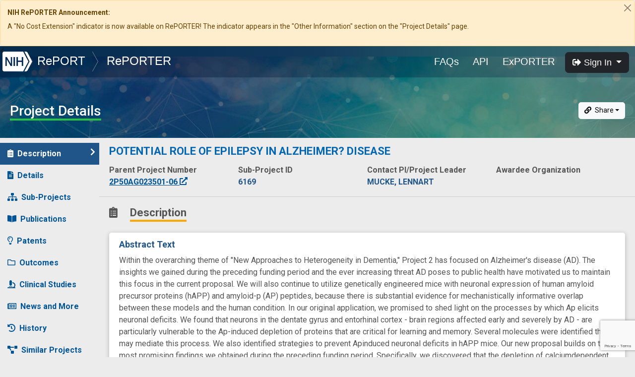

--- FILE ---
content_type: text/html
request_url: https://reporter.nih.gov/project-details/7624806
body_size: 3053
content:
<!doctype html><html lang="en"><head><meta charset="utf-8"><meta http-equiv="X-UA-Compatible" content="IE=edge"><meta name="viewport" content="width=device-width,initial-scale=1"><link rel="icon" href="/favicon.ico"><link href="https://fonts.googleapis.com/css?family=Roboto:400,500,700|Roboto+Condensed|Roboto+Mono&display=swap" rel="stylesheet"><title>RePORT &rang; RePORTER</title><script>(function () {
      var g = function (e, h, f, g) {
        this.get = function (a) { for (var a = a + "=", c = document.cookie.split(";"), b = 0, e = c.length; b < e; b++) { for (var d = c[b]; " " == d.charAt(0);)d = d.substring(1, d.length); if (0 == d.indexOf(a)) return d.substring(a.length, d.length) } return null };
        this.set = function (a, c) { var b = "", b = new Date; b.setTime(b.getTime() + 6048E5); b = "; expires=" + b.toGMTString(); document.cookie = a + "=" + c + b + "; path=/; " };
        this.check = function () { var a = this.get(f); if (a) a = a.split(":"); else if (100 != e) "v" == h && (e = Math.random() >= e / 100 ? 0 : 100), a = [h, e, 0], this.set(f, a.join(":")); else return !0; var c = a[1]; if (100 == c) return !0; switch (a[0]) { case "v": return !1; case "r": return c = a[2] % Math.floor(100 / c), a[2]++, this.set(f, a.join(":")), !c }return !0 };
        this.go = function () { if (this.check()) { var a = document.createElement("script"); a.type = "text/javascript"; a.src = g; document.body && document.body.appendChild(a) } };
        this.start = function () { var a = this; window.addEventListener ? window.addEventListener("load", function () { a.go() }, !1) : window.attachEvent && window.attachEvent("onload", function () { a.go() }) }
      };
      try { (new g(100, "r", "QSI_S_ZN_bNHeAMgAI9VY9O5", "https://znbnheamgai9vy9o5-nihodoercomm.siteintercept.qualtrics.com/WRSiteInterceptEngine/?Q_ZID=ZN_bNHeAMgAI9VY9O5")).start() } catch (i) { }
    })();</script><div id="ZN_bNHeAMgAI9VY9O5"></div><script>var script = document.createElement('script');
		 script.language = 'javascript';
		 script.async = true;
		 script.id= "_fed_an_ua_tag";
	  var src =	 'https://dap.digitalgov.gov/Universal-Federated-Analytics-Min.js?agency=HHS&amp;subagency=NIH';
    if (window.location.origin === 'https://reporter.nih.gov') {      
		 script.src = src;      		 
    } else {
		 script.src = src + "&dapdev=true";      		 
	}
	document.getElementsByTagName('head')[0].appendChild(script);</script><script defer="defer" type="module" src="/js/chunk-vendors.8836decb.js"></script><script defer="defer" type="module" src="/js/app.9e617f12.js"></script><script defer="defer" src="/js/chunk-vendors-legacy.13a010f3.js" nomodule></script><script defer="defer" src="/js/app-legacy.b9f23d2f.js" nomodule></script></head><body id="app-body"><noscript><strong>We're sorry but RePORTER doesn't work properly without JavaScript enabled. Please enable it to continue.</strong></noscript><div id="app"></div><script src="https://www.google.com/recaptcha/api.js?onload=captchaLoaded&render=explicit" async defer="defer"></script><script src="https://www.gstatic.com/charts/loader.js"></script><script src="https://www.google.com/jsapi"></script><script>google.load('visualization', '1', {
      packages: ['corechart', 'geochart']
    });</script></body></html>

--- FILE ---
content_type: text/html; charset=utf-8
request_url: https://www.google.com/recaptcha/api2/anchor?ar=1&k=6LdpQbMUAAAAAJZN02xaecwPWh7x6aQo3BDVDR7x&co=aHR0cHM6Ly9yZXBvcnRlci5uaWguZ292OjQ0Mw..&hl=en&v=7gg7H51Q-naNfhmCP3_R47ho&size=invisible&anchor-ms=20000&execute-ms=30000&cb=uwk50mipp1uu
body_size: 48835
content:
<!DOCTYPE HTML><html dir="ltr" lang="en"><head><meta http-equiv="Content-Type" content="text/html; charset=UTF-8">
<meta http-equiv="X-UA-Compatible" content="IE=edge">
<title>reCAPTCHA</title>
<style type="text/css">
/* cyrillic-ext */
@font-face {
  font-family: 'Roboto';
  font-style: normal;
  font-weight: 400;
  font-stretch: 100%;
  src: url(//fonts.gstatic.com/s/roboto/v48/KFO7CnqEu92Fr1ME7kSn66aGLdTylUAMa3GUBHMdazTgWw.woff2) format('woff2');
  unicode-range: U+0460-052F, U+1C80-1C8A, U+20B4, U+2DE0-2DFF, U+A640-A69F, U+FE2E-FE2F;
}
/* cyrillic */
@font-face {
  font-family: 'Roboto';
  font-style: normal;
  font-weight: 400;
  font-stretch: 100%;
  src: url(//fonts.gstatic.com/s/roboto/v48/KFO7CnqEu92Fr1ME7kSn66aGLdTylUAMa3iUBHMdazTgWw.woff2) format('woff2');
  unicode-range: U+0301, U+0400-045F, U+0490-0491, U+04B0-04B1, U+2116;
}
/* greek-ext */
@font-face {
  font-family: 'Roboto';
  font-style: normal;
  font-weight: 400;
  font-stretch: 100%;
  src: url(//fonts.gstatic.com/s/roboto/v48/KFO7CnqEu92Fr1ME7kSn66aGLdTylUAMa3CUBHMdazTgWw.woff2) format('woff2');
  unicode-range: U+1F00-1FFF;
}
/* greek */
@font-face {
  font-family: 'Roboto';
  font-style: normal;
  font-weight: 400;
  font-stretch: 100%;
  src: url(//fonts.gstatic.com/s/roboto/v48/KFO7CnqEu92Fr1ME7kSn66aGLdTylUAMa3-UBHMdazTgWw.woff2) format('woff2');
  unicode-range: U+0370-0377, U+037A-037F, U+0384-038A, U+038C, U+038E-03A1, U+03A3-03FF;
}
/* math */
@font-face {
  font-family: 'Roboto';
  font-style: normal;
  font-weight: 400;
  font-stretch: 100%;
  src: url(//fonts.gstatic.com/s/roboto/v48/KFO7CnqEu92Fr1ME7kSn66aGLdTylUAMawCUBHMdazTgWw.woff2) format('woff2');
  unicode-range: U+0302-0303, U+0305, U+0307-0308, U+0310, U+0312, U+0315, U+031A, U+0326-0327, U+032C, U+032F-0330, U+0332-0333, U+0338, U+033A, U+0346, U+034D, U+0391-03A1, U+03A3-03A9, U+03B1-03C9, U+03D1, U+03D5-03D6, U+03F0-03F1, U+03F4-03F5, U+2016-2017, U+2034-2038, U+203C, U+2040, U+2043, U+2047, U+2050, U+2057, U+205F, U+2070-2071, U+2074-208E, U+2090-209C, U+20D0-20DC, U+20E1, U+20E5-20EF, U+2100-2112, U+2114-2115, U+2117-2121, U+2123-214F, U+2190, U+2192, U+2194-21AE, U+21B0-21E5, U+21F1-21F2, U+21F4-2211, U+2213-2214, U+2216-22FF, U+2308-230B, U+2310, U+2319, U+231C-2321, U+2336-237A, U+237C, U+2395, U+239B-23B7, U+23D0, U+23DC-23E1, U+2474-2475, U+25AF, U+25B3, U+25B7, U+25BD, U+25C1, U+25CA, U+25CC, U+25FB, U+266D-266F, U+27C0-27FF, U+2900-2AFF, U+2B0E-2B11, U+2B30-2B4C, U+2BFE, U+3030, U+FF5B, U+FF5D, U+1D400-1D7FF, U+1EE00-1EEFF;
}
/* symbols */
@font-face {
  font-family: 'Roboto';
  font-style: normal;
  font-weight: 400;
  font-stretch: 100%;
  src: url(//fonts.gstatic.com/s/roboto/v48/KFO7CnqEu92Fr1ME7kSn66aGLdTylUAMaxKUBHMdazTgWw.woff2) format('woff2');
  unicode-range: U+0001-000C, U+000E-001F, U+007F-009F, U+20DD-20E0, U+20E2-20E4, U+2150-218F, U+2190, U+2192, U+2194-2199, U+21AF, U+21E6-21F0, U+21F3, U+2218-2219, U+2299, U+22C4-22C6, U+2300-243F, U+2440-244A, U+2460-24FF, U+25A0-27BF, U+2800-28FF, U+2921-2922, U+2981, U+29BF, U+29EB, U+2B00-2BFF, U+4DC0-4DFF, U+FFF9-FFFB, U+10140-1018E, U+10190-1019C, U+101A0, U+101D0-101FD, U+102E0-102FB, U+10E60-10E7E, U+1D2C0-1D2D3, U+1D2E0-1D37F, U+1F000-1F0FF, U+1F100-1F1AD, U+1F1E6-1F1FF, U+1F30D-1F30F, U+1F315, U+1F31C, U+1F31E, U+1F320-1F32C, U+1F336, U+1F378, U+1F37D, U+1F382, U+1F393-1F39F, U+1F3A7-1F3A8, U+1F3AC-1F3AF, U+1F3C2, U+1F3C4-1F3C6, U+1F3CA-1F3CE, U+1F3D4-1F3E0, U+1F3ED, U+1F3F1-1F3F3, U+1F3F5-1F3F7, U+1F408, U+1F415, U+1F41F, U+1F426, U+1F43F, U+1F441-1F442, U+1F444, U+1F446-1F449, U+1F44C-1F44E, U+1F453, U+1F46A, U+1F47D, U+1F4A3, U+1F4B0, U+1F4B3, U+1F4B9, U+1F4BB, U+1F4BF, U+1F4C8-1F4CB, U+1F4D6, U+1F4DA, U+1F4DF, U+1F4E3-1F4E6, U+1F4EA-1F4ED, U+1F4F7, U+1F4F9-1F4FB, U+1F4FD-1F4FE, U+1F503, U+1F507-1F50B, U+1F50D, U+1F512-1F513, U+1F53E-1F54A, U+1F54F-1F5FA, U+1F610, U+1F650-1F67F, U+1F687, U+1F68D, U+1F691, U+1F694, U+1F698, U+1F6AD, U+1F6B2, U+1F6B9-1F6BA, U+1F6BC, U+1F6C6-1F6CF, U+1F6D3-1F6D7, U+1F6E0-1F6EA, U+1F6F0-1F6F3, U+1F6F7-1F6FC, U+1F700-1F7FF, U+1F800-1F80B, U+1F810-1F847, U+1F850-1F859, U+1F860-1F887, U+1F890-1F8AD, U+1F8B0-1F8BB, U+1F8C0-1F8C1, U+1F900-1F90B, U+1F93B, U+1F946, U+1F984, U+1F996, U+1F9E9, U+1FA00-1FA6F, U+1FA70-1FA7C, U+1FA80-1FA89, U+1FA8F-1FAC6, U+1FACE-1FADC, U+1FADF-1FAE9, U+1FAF0-1FAF8, U+1FB00-1FBFF;
}
/* vietnamese */
@font-face {
  font-family: 'Roboto';
  font-style: normal;
  font-weight: 400;
  font-stretch: 100%;
  src: url(//fonts.gstatic.com/s/roboto/v48/KFO7CnqEu92Fr1ME7kSn66aGLdTylUAMa3OUBHMdazTgWw.woff2) format('woff2');
  unicode-range: U+0102-0103, U+0110-0111, U+0128-0129, U+0168-0169, U+01A0-01A1, U+01AF-01B0, U+0300-0301, U+0303-0304, U+0308-0309, U+0323, U+0329, U+1EA0-1EF9, U+20AB;
}
/* latin-ext */
@font-face {
  font-family: 'Roboto';
  font-style: normal;
  font-weight: 400;
  font-stretch: 100%;
  src: url(//fonts.gstatic.com/s/roboto/v48/KFO7CnqEu92Fr1ME7kSn66aGLdTylUAMa3KUBHMdazTgWw.woff2) format('woff2');
  unicode-range: U+0100-02BA, U+02BD-02C5, U+02C7-02CC, U+02CE-02D7, U+02DD-02FF, U+0304, U+0308, U+0329, U+1D00-1DBF, U+1E00-1E9F, U+1EF2-1EFF, U+2020, U+20A0-20AB, U+20AD-20C0, U+2113, U+2C60-2C7F, U+A720-A7FF;
}
/* latin */
@font-face {
  font-family: 'Roboto';
  font-style: normal;
  font-weight: 400;
  font-stretch: 100%;
  src: url(//fonts.gstatic.com/s/roboto/v48/KFO7CnqEu92Fr1ME7kSn66aGLdTylUAMa3yUBHMdazQ.woff2) format('woff2');
  unicode-range: U+0000-00FF, U+0131, U+0152-0153, U+02BB-02BC, U+02C6, U+02DA, U+02DC, U+0304, U+0308, U+0329, U+2000-206F, U+20AC, U+2122, U+2191, U+2193, U+2212, U+2215, U+FEFF, U+FFFD;
}
/* cyrillic-ext */
@font-face {
  font-family: 'Roboto';
  font-style: normal;
  font-weight: 500;
  font-stretch: 100%;
  src: url(//fonts.gstatic.com/s/roboto/v48/KFO7CnqEu92Fr1ME7kSn66aGLdTylUAMa3GUBHMdazTgWw.woff2) format('woff2');
  unicode-range: U+0460-052F, U+1C80-1C8A, U+20B4, U+2DE0-2DFF, U+A640-A69F, U+FE2E-FE2F;
}
/* cyrillic */
@font-face {
  font-family: 'Roboto';
  font-style: normal;
  font-weight: 500;
  font-stretch: 100%;
  src: url(//fonts.gstatic.com/s/roboto/v48/KFO7CnqEu92Fr1ME7kSn66aGLdTylUAMa3iUBHMdazTgWw.woff2) format('woff2');
  unicode-range: U+0301, U+0400-045F, U+0490-0491, U+04B0-04B1, U+2116;
}
/* greek-ext */
@font-face {
  font-family: 'Roboto';
  font-style: normal;
  font-weight: 500;
  font-stretch: 100%;
  src: url(//fonts.gstatic.com/s/roboto/v48/KFO7CnqEu92Fr1ME7kSn66aGLdTylUAMa3CUBHMdazTgWw.woff2) format('woff2');
  unicode-range: U+1F00-1FFF;
}
/* greek */
@font-face {
  font-family: 'Roboto';
  font-style: normal;
  font-weight: 500;
  font-stretch: 100%;
  src: url(//fonts.gstatic.com/s/roboto/v48/KFO7CnqEu92Fr1ME7kSn66aGLdTylUAMa3-UBHMdazTgWw.woff2) format('woff2');
  unicode-range: U+0370-0377, U+037A-037F, U+0384-038A, U+038C, U+038E-03A1, U+03A3-03FF;
}
/* math */
@font-face {
  font-family: 'Roboto';
  font-style: normal;
  font-weight: 500;
  font-stretch: 100%;
  src: url(//fonts.gstatic.com/s/roboto/v48/KFO7CnqEu92Fr1ME7kSn66aGLdTylUAMawCUBHMdazTgWw.woff2) format('woff2');
  unicode-range: U+0302-0303, U+0305, U+0307-0308, U+0310, U+0312, U+0315, U+031A, U+0326-0327, U+032C, U+032F-0330, U+0332-0333, U+0338, U+033A, U+0346, U+034D, U+0391-03A1, U+03A3-03A9, U+03B1-03C9, U+03D1, U+03D5-03D6, U+03F0-03F1, U+03F4-03F5, U+2016-2017, U+2034-2038, U+203C, U+2040, U+2043, U+2047, U+2050, U+2057, U+205F, U+2070-2071, U+2074-208E, U+2090-209C, U+20D0-20DC, U+20E1, U+20E5-20EF, U+2100-2112, U+2114-2115, U+2117-2121, U+2123-214F, U+2190, U+2192, U+2194-21AE, U+21B0-21E5, U+21F1-21F2, U+21F4-2211, U+2213-2214, U+2216-22FF, U+2308-230B, U+2310, U+2319, U+231C-2321, U+2336-237A, U+237C, U+2395, U+239B-23B7, U+23D0, U+23DC-23E1, U+2474-2475, U+25AF, U+25B3, U+25B7, U+25BD, U+25C1, U+25CA, U+25CC, U+25FB, U+266D-266F, U+27C0-27FF, U+2900-2AFF, U+2B0E-2B11, U+2B30-2B4C, U+2BFE, U+3030, U+FF5B, U+FF5D, U+1D400-1D7FF, U+1EE00-1EEFF;
}
/* symbols */
@font-face {
  font-family: 'Roboto';
  font-style: normal;
  font-weight: 500;
  font-stretch: 100%;
  src: url(//fonts.gstatic.com/s/roboto/v48/KFO7CnqEu92Fr1ME7kSn66aGLdTylUAMaxKUBHMdazTgWw.woff2) format('woff2');
  unicode-range: U+0001-000C, U+000E-001F, U+007F-009F, U+20DD-20E0, U+20E2-20E4, U+2150-218F, U+2190, U+2192, U+2194-2199, U+21AF, U+21E6-21F0, U+21F3, U+2218-2219, U+2299, U+22C4-22C6, U+2300-243F, U+2440-244A, U+2460-24FF, U+25A0-27BF, U+2800-28FF, U+2921-2922, U+2981, U+29BF, U+29EB, U+2B00-2BFF, U+4DC0-4DFF, U+FFF9-FFFB, U+10140-1018E, U+10190-1019C, U+101A0, U+101D0-101FD, U+102E0-102FB, U+10E60-10E7E, U+1D2C0-1D2D3, U+1D2E0-1D37F, U+1F000-1F0FF, U+1F100-1F1AD, U+1F1E6-1F1FF, U+1F30D-1F30F, U+1F315, U+1F31C, U+1F31E, U+1F320-1F32C, U+1F336, U+1F378, U+1F37D, U+1F382, U+1F393-1F39F, U+1F3A7-1F3A8, U+1F3AC-1F3AF, U+1F3C2, U+1F3C4-1F3C6, U+1F3CA-1F3CE, U+1F3D4-1F3E0, U+1F3ED, U+1F3F1-1F3F3, U+1F3F5-1F3F7, U+1F408, U+1F415, U+1F41F, U+1F426, U+1F43F, U+1F441-1F442, U+1F444, U+1F446-1F449, U+1F44C-1F44E, U+1F453, U+1F46A, U+1F47D, U+1F4A3, U+1F4B0, U+1F4B3, U+1F4B9, U+1F4BB, U+1F4BF, U+1F4C8-1F4CB, U+1F4D6, U+1F4DA, U+1F4DF, U+1F4E3-1F4E6, U+1F4EA-1F4ED, U+1F4F7, U+1F4F9-1F4FB, U+1F4FD-1F4FE, U+1F503, U+1F507-1F50B, U+1F50D, U+1F512-1F513, U+1F53E-1F54A, U+1F54F-1F5FA, U+1F610, U+1F650-1F67F, U+1F687, U+1F68D, U+1F691, U+1F694, U+1F698, U+1F6AD, U+1F6B2, U+1F6B9-1F6BA, U+1F6BC, U+1F6C6-1F6CF, U+1F6D3-1F6D7, U+1F6E0-1F6EA, U+1F6F0-1F6F3, U+1F6F7-1F6FC, U+1F700-1F7FF, U+1F800-1F80B, U+1F810-1F847, U+1F850-1F859, U+1F860-1F887, U+1F890-1F8AD, U+1F8B0-1F8BB, U+1F8C0-1F8C1, U+1F900-1F90B, U+1F93B, U+1F946, U+1F984, U+1F996, U+1F9E9, U+1FA00-1FA6F, U+1FA70-1FA7C, U+1FA80-1FA89, U+1FA8F-1FAC6, U+1FACE-1FADC, U+1FADF-1FAE9, U+1FAF0-1FAF8, U+1FB00-1FBFF;
}
/* vietnamese */
@font-face {
  font-family: 'Roboto';
  font-style: normal;
  font-weight: 500;
  font-stretch: 100%;
  src: url(//fonts.gstatic.com/s/roboto/v48/KFO7CnqEu92Fr1ME7kSn66aGLdTylUAMa3OUBHMdazTgWw.woff2) format('woff2');
  unicode-range: U+0102-0103, U+0110-0111, U+0128-0129, U+0168-0169, U+01A0-01A1, U+01AF-01B0, U+0300-0301, U+0303-0304, U+0308-0309, U+0323, U+0329, U+1EA0-1EF9, U+20AB;
}
/* latin-ext */
@font-face {
  font-family: 'Roboto';
  font-style: normal;
  font-weight: 500;
  font-stretch: 100%;
  src: url(//fonts.gstatic.com/s/roboto/v48/KFO7CnqEu92Fr1ME7kSn66aGLdTylUAMa3KUBHMdazTgWw.woff2) format('woff2');
  unicode-range: U+0100-02BA, U+02BD-02C5, U+02C7-02CC, U+02CE-02D7, U+02DD-02FF, U+0304, U+0308, U+0329, U+1D00-1DBF, U+1E00-1E9F, U+1EF2-1EFF, U+2020, U+20A0-20AB, U+20AD-20C0, U+2113, U+2C60-2C7F, U+A720-A7FF;
}
/* latin */
@font-face {
  font-family: 'Roboto';
  font-style: normal;
  font-weight: 500;
  font-stretch: 100%;
  src: url(//fonts.gstatic.com/s/roboto/v48/KFO7CnqEu92Fr1ME7kSn66aGLdTylUAMa3yUBHMdazQ.woff2) format('woff2');
  unicode-range: U+0000-00FF, U+0131, U+0152-0153, U+02BB-02BC, U+02C6, U+02DA, U+02DC, U+0304, U+0308, U+0329, U+2000-206F, U+20AC, U+2122, U+2191, U+2193, U+2212, U+2215, U+FEFF, U+FFFD;
}
/* cyrillic-ext */
@font-face {
  font-family: 'Roboto';
  font-style: normal;
  font-weight: 900;
  font-stretch: 100%;
  src: url(//fonts.gstatic.com/s/roboto/v48/KFO7CnqEu92Fr1ME7kSn66aGLdTylUAMa3GUBHMdazTgWw.woff2) format('woff2');
  unicode-range: U+0460-052F, U+1C80-1C8A, U+20B4, U+2DE0-2DFF, U+A640-A69F, U+FE2E-FE2F;
}
/* cyrillic */
@font-face {
  font-family: 'Roboto';
  font-style: normal;
  font-weight: 900;
  font-stretch: 100%;
  src: url(//fonts.gstatic.com/s/roboto/v48/KFO7CnqEu92Fr1ME7kSn66aGLdTylUAMa3iUBHMdazTgWw.woff2) format('woff2');
  unicode-range: U+0301, U+0400-045F, U+0490-0491, U+04B0-04B1, U+2116;
}
/* greek-ext */
@font-face {
  font-family: 'Roboto';
  font-style: normal;
  font-weight: 900;
  font-stretch: 100%;
  src: url(//fonts.gstatic.com/s/roboto/v48/KFO7CnqEu92Fr1ME7kSn66aGLdTylUAMa3CUBHMdazTgWw.woff2) format('woff2');
  unicode-range: U+1F00-1FFF;
}
/* greek */
@font-face {
  font-family: 'Roboto';
  font-style: normal;
  font-weight: 900;
  font-stretch: 100%;
  src: url(//fonts.gstatic.com/s/roboto/v48/KFO7CnqEu92Fr1ME7kSn66aGLdTylUAMa3-UBHMdazTgWw.woff2) format('woff2');
  unicode-range: U+0370-0377, U+037A-037F, U+0384-038A, U+038C, U+038E-03A1, U+03A3-03FF;
}
/* math */
@font-face {
  font-family: 'Roboto';
  font-style: normal;
  font-weight: 900;
  font-stretch: 100%;
  src: url(//fonts.gstatic.com/s/roboto/v48/KFO7CnqEu92Fr1ME7kSn66aGLdTylUAMawCUBHMdazTgWw.woff2) format('woff2');
  unicode-range: U+0302-0303, U+0305, U+0307-0308, U+0310, U+0312, U+0315, U+031A, U+0326-0327, U+032C, U+032F-0330, U+0332-0333, U+0338, U+033A, U+0346, U+034D, U+0391-03A1, U+03A3-03A9, U+03B1-03C9, U+03D1, U+03D5-03D6, U+03F0-03F1, U+03F4-03F5, U+2016-2017, U+2034-2038, U+203C, U+2040, U+2043, U+2047, U+2050, U+2057, U+205F, U+2070-2071, U+2074-208E, U+2090-209C, U+20D0-20DC, U+20E1, U+20E5-20EF, U+2100-2112, U+2114-2115, U+2117-2121, U+2123-214F, U+2190, U+2192, U+2194-21AE, U+21B0-21E5, U+21F1-21F2, U+21F4-2211, U+2213-2214, U+2216-22FF, U+2308-230B, U+2310, U+2319, U+231C-2321, U+2336-237A, U+237C, U+2395, U+239B-23B7, U+23D0, U+23DC-23E1, U+2474-2475, U+25AF, U+25B3, U+25B7, U+25BD, U+25C1, U+25CA, U+25CC, U+25FB, U+266D-266F, U+27C0-27FF, U+2900-2AFF, U+2B0E-2B11, U+2B30-2B4C, U+2BFE, U+3030, U+FF5B, U+FF5D, U+1D400-1D7FF, U+1EE00-1EEFF;
}
/* symbols */
@font-face {
  font-family: 'Roboto';
  font-style: normal;
  font-weight: 900;
  font-stretch: 100%;
  src: url(//fonts.gstatic.com/s/roboto/v48/KFO7CnqEu92Fr1ME7kSn66aGLdTylUAMaxKUBHMdazTgWw.woff2) format('woff2');
  unicode-range: U+0001-000C, U+000E-001F, U+007F-009F, U+20DD-20E0, U+20E2-20E4, U+2150-218F, U+2190, U+2192, U+2194-2199, U+21AF, U+21E6-21F0, U+21F3, U+2218-2219, U+2299, U+22C4-22C6, U+2300-243F, U+2440-244A, U+2460-24FF, U+25A0-27BF, U+2800-28FF, U+2921-2922, U+2981, U+29BF, U+29EB, U+2B00-2BFF, U+4DC0-4DFF, U+FFF9-FFFB, U+10140-1018E, U+10190-1019C, U+101A0, U+101D0-101FD, U+102E0-102FB, U+10E60-10E7E, U+1D2C0-1D2D3, U+1D2E0-1D37F, U+1F000-1F0FF, U+1F100-1F1AD, U+1F1E6-1F1FF, U+1F30D-1F30F, U+1F315, U+1F31C, U+1F31E, U+1F320-1F32C, U+1F336, U+1F378, U+1F37D, U+1F382, U+1F393-1F39F, U+1F3A7-1F3A8, U+1F3AC-1F3AF, U+1F3C2, U+1F3C4-1F3C6, U+1F3CA-1F3CE, U+1F3D4-1F3E0, U+1F3ED, U+1F3F1-1F3F3, U+1F3F5-1F3F7, U+1F408, U+1F415, U+1F41F, U+1F426, U+1F43F, U+1F441-1F442, U+1F444, U+1F446-1F449, U+1F44C-1F44E, U+1F453, U+1F46A, U+1F47D, U+1F4A3, U+1F4B0, U+1F4B3, U+1F4B9, U+1F4BB, U+1F4BF, U+1F4C8-1F4CB, U+1F4D6, U+1F4DA, U+1F4DF, U+1F4E3-1F4E6, U+1F4EA-1F4ED, U+1F4F7, U+1F4F9-1F4FB, U+1F4FD-1F4FE, U+1F503, U+1F507-1F50B, U+1F50D, U+1F512-1F513, U+1F53E-1F54A, U+1F54F-1F5FA, U+1F610, U+1F650-1F67F, U+1F687, U+1F68D, U+1F691, U+1F694, U+1F698, U+1F6AD, U+1F6B2, U+1F6B9-1F6BA, U+1F6BC, U+1F6C6-1F6CF, U+1F6D3-1F6D7, U+1F6E0-1F6EA, U+1F6F0-1F6F3, U+1F6F7-1F6FC, U+1F700-1F7FF, U+1F800-1F80B, U+1F810-1F847, U+1F850-1F859, U+1F860-1F887, U+1F890-1F8AD, U+1F8B0-1F8BB, U+1F8C0-1F8C1, U+1F900-1F90B, U+1F93B, U+1F946, U+1F984, U+1F996, U+1F9E9, U+1FA00-1FA6F, U+1FA70-1FA7C, U+1FA80-1FA89, U+1FA8F-1FAC6, U+1FACE-1FADC, U+1FADF-1FAE9, U+1FAF0-1FAF8, U+1FB00-1FBFF;
}
/* vietnamese */
@font-face {
  font-family: 'Roboto';
  font-style: normal;
  font-weight: 900;
  font-stretch: 100%;
  src: url(//fonts.gstatic.com/s/roboto/v48/KFO7CnqEu92Fr1ME7kSn66aGLdTylUAMa3OUBHMdazTgWw.woff2) format('woff2');
  unicode-range: U+0102-0103, U+0110-0111, U+0128-0129, U+0168-0169, U+01A0-01A1, U+01AF-01B0, U+0300-0301, U+0303-0304, U+0308-0309, U+0323, U+0329, U+1EA0-1EF9, U+20AB;
}
/* latin-ext */
@font-face {
  font-family: 'Roboto';
  font-style: normal;
  font-weight: 900;
  font-stretch: 100%;
  src: url(//fonts.gstatic.com/s/roboto/v48/KFO7CnqEu92Fr1ME7kSn66aGLdTylUAMa3KUBHMdazTgWw.woff2) format('woff2');
  unicode-range: U+0100-02BA, U+02BD-02C5, U+02C7-02CC, U+02CE-02D7, U+02DD-02FF, U+0304, U+0308, U+0329, U+1D00-1DBF, U+1E00-1E9F, U+1EF2-1EFF, U+2020, U+20A0-20AB, U+20AD-20C0, U+2113, U+2C60-2C7F, U+A720-A7FF;
}
/* latin */
@font-face {
  font-family: 'Roboto';
  font-style: normal;
  font-weight: 900;
  font-stretch: 100%;
  src: url(//fonts.gstatic.com/s/roboto/v48/KFO7CnqEu92Fr1ME7kSn66aGLdTylUAMa3yUBHMdazQ.woff2) format('woff2');
  unicode-range: U+0000-00FF, U+0131, U+0152-0153, U+02BB-02BC, U+02C6, U+02DA, U+02DC, U+0304, U+0308, U+0329, U+2000-206F, U+20AC, U+2122, U+2191, U+2193, U+2212, U+2215, U+FEFF, U+FFFD;
}

</style>
<link rel="stylesheet" type="text/css" href="https://www.gstatic.com/recaptcha/releases/7gg7H51Q-naNfhmCP3_R47ho/styles__ltr.css">
<script nonce="AVhsBPigdr79QvRQxnDlaA" type="text/javascript">window['__recaptcha_api'] = 'https://www.google.com/recaptcha/api2/';</script>
<script type="text/javascript" src="https://www.gstatic.com/recaptcha/releases/7gg7H51Q-naNfhmCP3_R47ho/recaptcha__en.js" nonce="AVhsBPigdr79QvRQxnDlaA">
      
    </script></head>
<body><div id="rc-anchor-alert" class="rc-anchor-alert"></div>
<input type="hidden" id="recaptcha-token" value="[base64]">
<script type="text/javascript" nonce="AVhsBPigdr79QvRQxnDlaA">
      recaptcha.anchor.Main.init("[\x22ainput\x22,[\x22bgdata\x22,\x22\x22,\[base64]/[base64]/bmV3IFpbdF0obVswXSk6Sz09Mj9uZXcgWlt0XShtWzBdLG1bMV0pOks9PTM/bmV3IFpbdF0obVswXSxtWzFdLG1bMl0pOks9PTQ/[base64]/[base64]/[base64]/[base64]/[base64]/[base64]/[base64]/[base64]/[base64]/[base64]/[base64]/[base64]/[base64]/[base64]\\u003d\\u003d\x22,\[base64]\\u003d\\u003d\x22,\x22wobDisKvw6QAw7vCm8KRX8ORScOjBMOSDzwawrIHw7VJB8OBwoseXBvDjMKbLsKOaS7ChcO8wpzDqyDCrcK4w5oTwoo0wqESw4bCsyQ7PsKpU0diDsKPw7xqERI/[base64]/CqcK3P1giwonCp8KCLsKad8KqwpDCosOaw4pSSWswTsOIRRt8BUQjw63CmsKreEZ5VnN0IcK9wpxyw6l8w5Y7wow/w6PCl3oqBcOxw44dVMOGwq/DmAI9w6/Dl3jCusK2d0rCicO6VTgUw5Ruw51Gw5paV8K5VcOnK2XCv8O5H8KyZTIVY8OrwrY5w4lLL8OsQmopwpXCt2wyCcKXPEvDmkPDoMKdw7nCqWldbMKQNcK9KC/DrcOSPRzClcObX1TCpcKNSVvDosKcKzzCrBfDlybCnQvDnVDDliEhwofCosO/RcKOw7ojwoRvwojCvMKBM1FJIRVZwoPDhMKxw4YcwobCiFjCgBEUOFrCisKWXgDDt8KsLFzDu8K8a0vDkQ/DtMOWBR7ClxnDpMKMwr1ufMOqFk9pw4FdwovCjcK8w6Z2Cwocw6HDrsKjI8OVwprDssOMw7t3wos/LRRPIh/DjsKGZXjDj8OXwpjCmGrChwPCuMKiA8Krw5FWwpHCqWh7GDwWw7zClRnDmMKkw5jCpnQCwpQhw6FKXcOswpbDvMOkM8Kjwp1xw59iw5A0bVd0LA3Cjl7DuGLDt8O1IcK/GSY6w6J3OMOUSxdVw6rDicKESErCk8KXF1pVVsKSbsOIKkHDn1kIw4hSCGzDhwgeCWTChMK2DMOVw4rDjEsgw6sSw4EcwpvDpyMLwrfDmsO7w7BwwqrDs8KQw7wVSMOMwr/DuCEXQMKGLMOrOBMPw7J/[base64]/w57Cl8O5wqh/AQHDgsOVwq8lP8OxSsKmw70kE8OoNGQHcF/DicKdR8Oua8KrEDcBaMO6BsKsdHxQGhXDhsOBw7ZCHcOiblkqIlpvwr3Co8OIbEnDtgXDkB/DuQvCssKTwrk2fMO1w4HCvjrCscOEYS/CpHI0XCp9FsKaVsKXcgHDjxV1w44ELgTDgMO1w7zCkcOpHFAyw6/Dh3t6UwXCjcKSwovCg8Oaw6vDl8KNw5rDscOZwp8LaUvDqcKhA00UPcOUw5Asw4jDscOsw5HDpmXDocKkwpzCk8KiwpwudMKOCVDDucKRVMKUEsOGw7jDtz9Kwo8Iw4R2RcKaIR/[base64]/CoEExGzcFAMKnVS/CvsOwwrXCq8OlRFfCpsKrHVLDs8ObIl7DoGFawoTCryscw67DujoQOAvCnsO8U3oaWhJ8wpTDsX1OC3IRwp5LLsOwwqsUcMKIwr0GwoUEWcOLwoDDlVAYwr/DhFLCgsKqXDjDvcKlUsOZWcOZwqTDmsKQbEQ7w5jChChOH8Kywo0JbzDClxAFw4piPX58w7XCgmVqwoTDi8OZd8KNw6TCmibDgUE7wprDoAZ0fxpgGBvDqCd5L8OwJgHDisOcwrhXfgFPwrQhwo4/DxHChMKmXENmPEM5wqPCncOcHg7CrFHDh0kxYsOzfMKywrEhwqbCt8O9w5fCtcOKw60OM8KMwrF1DMKLw4fCuWLCocO0woXCsFVgw4/Cr2zCmSTCp8OSVxrDgENow5TCqycWw6rDuMKCw7jDlhvCt8O+w7FywqLDnG7Cm8KzBRMDw7DDqg7Dj8KDV8KnZcOjHwLClXpLTsK4X8OHIhbChcOuw4FMBFTDjWgDb8Kiw4XDocKyHsOgFMOCPcKcw7rCiXfDkirDn8K/cMKKwqx2wrHDjjheX3bCsC3Dr1h5RHVIwqbDvHDCicOIDB3CscKLbsK/UsKKUknCoMKMwoHDmsKZJgfCjE/DkmE4w5LCi8K1w7DCosO7wrx4Sy7CrcKcwp1XD8Ogw4rDoyjCscOHwrTDgWxwYcOrwqMWJ8KdwqPChlF2EHzDnUYSw6jDtsKvw745VArCrAdZw5PCnXtaPh/DizpwUcOSw7puH8OTMAh7w4bDqcKww5PDm8O2w7LDmnPDlMOXw6jCnFfCjsKhw63Cm8Omw61zPgLDrMKhw5TDoMOBIDE6Im/DisOww48bf8OyYMO9w7duYsKpw4REwrbCmcO5wpXDr8KmwpTCn1PDsyTCtXDChsO2X8K5bsO0U8OVwoTCgMOCdV7DtUh1w6MMwqo3w4zCnsKhwp9/[base64]/[base64]/[base64]/ClptTMK9SX7DqhY5wobDgsKoDcOfwo/DikHCigzDuEHDuSjCjsOUw7jDlcKjw6otwoXDlWnDosKiPC5ow7wMwq3Du8OswoXCrcOEwpF6wrPDt8K+JWLCrH7Cj1ckTMO1VMOXRkc8A1XDjlcywqQDw7PDvRUuw4sPw4Z/AxLDscKpw5/DmsOPaMOxEcOXLF3DhXjCo2PCuMKiAXzCpsK4HwcHwprCtlzClsKowr7DozPClwJ9wq1QesObYEtgwo4HFR/CqMK6w4pIw4spXCvDtFZ7wrAcwpnDsVjDj8Kpw592KB/[base64]/Ci33DtcKrecK5FBAeCSQ4K8KBw5h+wpPCnFVVw6J+wpx8EktKw7s1PgrCnHvChDNiwrQKw5/CpsKjYMKLDB1HwqPCsMOKLh17wqUUwqtfUQHDmcKHw7UVccO5wqjDqBBcNMOIwpjDpBZYwowoVsOHZF3DkWnCp8OtwoVVw5/[base64]/[base64]/DjsO1w4xew7sRbMKvVAfCgcOHwrbCrmPCucOPw4DDvDhBCMOiw7zDtiTCp2fDlcKpDUrDvCfCkMOLc0XCmVs7RMKZwonCmwExaz7CssKEw6MdbVQxwo/[base64]/LcKVEcKIwoEIw4TDgQFUBE3CuxMKOSfDs8KFwo7DuMOpwoHCgsOtwrzCvhVGw5bDgMKvw5XDqSRrA8OiYCoqYCLDjRzCnV/Co8KdW8OjQzk7EcOmw6lBCsKVF8K3w60JPcKvw4HDoMKdwpt9dHAgIXQkwpDCkRUcRMObdxfDhMOoYXTClCvDnsOIw54+w7XDrcO+wrEmZ8KlwrofwpjDpTnCscO9wqxIfMOrOEHDtcKPVlgUw7lLQ03DqcKUw7jDssOVwqgHK8KDPiYgw4YPwrpiw5/DjGJbKMO/w5DDosO6w6fCgsKlwpDDqgEhwqnCjMOCw5FAIMKTwrBSw6/DhlDCn8KZwqzCpH4xw7RFwprCvwDDqcKxwqZ4XcOYwpbDkMOYWDDCozRHwovCmm5kdcOfwpI1R1/Dr8KiW27Ch8OBVsKLDsOTHcKseH/CoMOgwqLCjMKKw7TCnQJ7w5Bnw4hewrcvasKywpEjBmHDl8OAP2HDvy0XJwUmegTDo8KOw4/CuMO6wrPCmFTDmAxGPi3Cpnl1F8OKwp7DksOEw43DlMOzBcO7SijDhcKlw6EGw4p/N8OYUcObbcKpwrtiJhwXW8KcC8Kzwq3DhVsVLVjDmcKePBZeBMKkb8OIUyxLYcOZw7lrw6ISTVLChHcwwrjDpmkMXj4aw5nCi8O8w44CUW/CucOKwq0xDS5LwrxVw5IuFMOMNCjCp8OEwo3CigYhV8OHwqMgw5M8dMKXf8O5wrR+CToXBMOhwo3CtyzCiS06wox3w73CpsKawqpvRkjCjjFzw5cdw63DssK/P3AwwqzCu24bBF8vw5fDn8KhVMOPw4bCvMO5wpXDt8K/[base64]/wpXDtsOdQE3CqW89Fk3CuMOLwrsjw7nDmCzDmMOnw5XCo8KAJmQdwoVuw5B5F8OPS8KQw7HDvcOowqvCn8KLw79ZfB/Cr1ttd3dYw54nPcK1wqQIwp0XwqHCo8KaN8KdLgrCtELDtEPCpMKtR0Ehw5HCpMKXD0bDv0BEwrXCt8Kvw63DqVIgwp07GTDCosOmwphEwoBQwoAdwo7CuinDhsO7WjvDklQEAzzDp8OSw6/CmsKyak5Zw7jDlcOzwptKw7kbwop7NiLCumXDs8KAwp7DosOCw6kLw5jClkvCuiJuw5fCvMKzd29jwo8ew4nCmXAtK8ObV8K5CsO+EcOPw6bDv3rDicKww57DmUhPBMKbIMKiAmnCi1p3R8KUC8K2wrPDviM2RH/DpcKLwoXDv8OywqgOLynDhCvCvQIxI3E+wrZgFsOuwrXDqsKUwozCu8OQwoXCp8KwCMKfw6wWGsKjIidBYm/CmsOmw58Jwq0AwpQPb8OYwoLDlyp7wqAiQG5Xwq1vwoBOGsOaU8ODw4LCqMKaw5h7w6HCq8O1wprDvsOlTB/CuC3DvhIjXB1QIk3Cn8Olf8K2fMKpEMOMdcOyQcOQI8O0woHDolFyUcKhUD5bwqPChDHCtMObwonCtATDozAHw4w4woLCpmchwp/[base64]/[base64]/wo1hw5lzw41kw58mDMOIYCjCslV9w6Q8O2FwKBvClsOYwroVcsOnw4LDlMOTw5Z1ZidzGMOJw4Bnw5lTAC4kSR3Cn8KWFCnDscO4w6JYAzrDicOowqvCqmDCjB/DlcKnGXDDikdLLxfDo8KmwozDkMKKe8OCOWpYwoALw5fCpcODw7TDtw0aeH9kJCpKw4Rswro/w4gTVcK6woxBwppswpnDicONWMOFJS1XHhzCj8OVwpRIBsKhw781G8K0w6BGB8KFVcO6KsOrXcK0wp7CmX3DvcK5YDppfcOzwp9lwo/DqBNEGsKOw6A0KhPCm3sgPwA2YjDDjsOjw4/Cu3rCoMKxwpwDwoEsw700acO/wogjw5kZw4fCjSNydcO2w7wGw7d/w6vCoENvP3jDrMKvCgsQw7rClsO6wr3CmknDh8KWGWAjGhAnw7k/w4HDrErCuyx6wrZfCnnCqcKRQcOQUcKcwrDDp8K7wojCvxPDumVKw4nDusKVw7h8e8KIaxXCg8OEDEfDtzoNw69+wpx1ATfCgCpnw4bCl8Opwrhqw4d5wq7DsBgyTMKYwpl4wqdjwqoiUxXCrEDDugtrw5XCpsKcw4/Cin5dwp9KOCvCkhLDrcKkXcO8wpHDsjnCs8Kuwr01wqcnwrZBCFzCgm8uDsO/wpkBRW3DhsOlwoNww7N/FMKDUMKLBSV3wqt2w4tHw4Mzw7VfwpIawqLDj8KSC8OJbcObw5xNS8O7QcKCwrV7w7jCpMORw5jDnGvDssK5RikRbcOqwqjDmMOAFMOrwrzCjEETw6EJw51bwobDpnLDs8OjQ8ONcMKCWMO4A8O/NcO5w5TCrWrDmMKlw4nCuUXCnlLCq2HCpjPCpMOVwqctScOoDsKHCMK5w6BCw6R7wrcCw4p5w7tcw5lpXWAfFMKCwqtMw4XCpVRtBAgnwrLCvmwgwrMIwoQQwrXCpcOZw7rClzdAw7ATYMKPbcOgC8KGZsK/Q0vCpVFcWAwPwoHCuMOUJMOeIBfClMKibcO3wrFXwonClCrCo8O3wqDCpArChcKVwrLCjgTDmHXDl8Orw5/DhcOAN8OaFMOZw4lTOsK0wqUzw67Dq8Kae8OUwqHDpkwswpLDowxQw6VpwoHDkCUAwo3DrMO2w51bNsK+XMO+QAHDtQ5ScG8rGsKpesK9w6laLk7DlkzClHXDssOjwqHDlhgmwpnDtG3CvEPCt8KlIcOuUcKwwrrDkcOrUsKew6jCu8KJDsKaw4ZnwrY/AMKwKMKhRsOzw5AEYkDCm8Obw5/DhGFQIm7CjcKsecO8w4NVDMK5w77DiMKdwp/CucKuw7zCsjDCg8KYX8KECcO9Q8OVwoYMDsOWw6ccwqsSw70bTFvDl8KSWsO8LA7DhsORw7/CmlFtw7ggNWo7wrzDhBPChMKZw5ZBwqVUPEDCi8O9S8OLUhAKN8OBw4XCkWrDkVHCssOfeMK3w6Z4wpbCoSNqw5UpwoLDhcORZBUBw5t+YsKlAMOrKz9Zw63DrMOpXCJtwq7Cqk8ow6xnF8Kjw54ZwqlLw4EGJ8KgwqdPw6gCVSJNRsO/w4sKwrbCnXkNQ3TDoQVEwqvDj8Obw6g4wq/Cg3FLbcOLZsKYZVMHwoIFw4nDk8KqD8OzwpU1w5paJMKlwoZXHhw9FMOZCsKYw4PCtsOhDsOAalnDvkxnMHoEB3ZXwrXDtsOSNMKMNcOUw5PDqS/[base64]/CvsOIwo3Di8KmwobDq8K2AEDCsX0BwrAVw4nDmsKGPibCoTlswqkqw4rDosO/w5XCmgIEwoXCikUdw7FhAV3DgsKxw4XCrcOJETVra3BBworCncOmNH7Duh1fw4bDvWhewoHDmcO9ambCvR7CsFfCgifCt8KAW8KWw74iGMK6TcOXw6QSWMKMwpFqEcKKw45jEVfDkcOrYsK7w74LwoRvK8OnwqvDg8Kqw4bCp8KhUEZWaGAewrUoVArDpidZwp/[base64]/[base64]/[base64]/[base64]/Cu27CkC0aTmIUJMOhw4PCo8KxwrpbXhgow7MSey7Cg19CfiBAwpNhw4YcE8K2EsKhA0LCscKTRcOFX8KzTVDDqQ92dz4gwqMWwoIsMlUKJ0Ikw4nCn8O7EcOUw6LDoMOXTMKpwozDkxAhYsOmwpBRwq5+RmjDlnbDksKkw5nCiMOowpDCoHZaw47CoHp/wrdiWnlHNcKKSMKKJ8Oywo7CpMKxwp3DlcKFGWApw7JbOcOswqjCukc6a8OEaMO2ZMO5w5DCosOvw7fDvEEUVMK+E8O1TCMqwofCvcOPBcO8O8Koe2RBw7bCvCo5LTgawp7Coj/DgMKGw7XDnU7CmMONGjjCucK6GcKOwrDDsnRcQ8KvA8KHZcKzPsK0w73CuHvCjsKIOFkfwrtjKcOlOVdMJ8KdLcO1w6rDhMKlw7XCgsK/EsOaWk9vw6rCp8OUw5NMwpTCoHTClMOnw4bCmVPCjEnDrHQkwqLCuWlywoTCtwrDljVVwqXDmjTDoMOKUwLCiMOxwpkufcKrCUgNMMKmwrZ9w7/[base64]/XcOzwqLClUbCsE/CvhHDuhFqKsOGwoLCjSoDwo9Pw4nCr2JzD14PHBkhwoLDpjbDn8KFdRPCu8ObYxRlwrANwp1ywqZuw6/CsUspw7/CngTCgsOgPRvCqQESwrrCpBgiNXjCpT8iQMOsahzCvCQ2w47DrMKMw4UEQWLCgFUXFsKILsOcwoXDsDHCoGXDtcOobMKSw4rCncK/w7p4EBLDt8KkX8Kkw6tcdsOuw5U8wr/DnMKrEsKqw7YJw5oAZ8OpVE/CnMOxwo1Vw4nCqsKyw5LDpMO7CyjCmsKKPx3CuFHCthTChcKgw7Q1Y8OhTjt9ACFdFE0bw6bCuXcmw6/DjWTDq8Olwp4Sw4jDqUk3IRvDgHw8G2fDmjYTw7onHTnDoMO5w6jCvTpowrdWwqHCncOdwoXCtXLDscOqwooDw6HCh8Oja8OCITUIwp0BX8KTJsKdYiYdQ8K6wqnCuw/Dg1ROwod3BsKtw5bDrMODw4p4QMOSw7fCjWrCkHUfa2oYw4JYAnzCjcKew79LKRdGcGsnwr5iw40zEcKCJzdqwpw5w5k2BhjDosO/[base64]/P8ORw6XCplg2wpXCk0PDqUXCgmPDr2fCuDjDnsOOwroIWsK2XXnDqTDCksOgXcOKUXzDu1/[base64]/w7TDh8Kkw6vCoSvDgsOGwr5fOMOLKGEDI8OKd0PDmnMTf8OEZMKMwp5nH8O6wr/CrDcOOB0nwootw5PDvcOPwpPCocKWUwQZUMK4wqMtwoXCqwR+RsK5w4fCrMOTRmx/GsK9wpoFw5jCjcOONH7CvR/CmcK2w7Rnw5LDjsKHRMKMYQDDqsONTEPCi8KHwojCuMKNwpRlw5jCnMKnUcKuSsOdXnrDg8OWQsKywpBAZwNcw47DkMOzClgRM8Oxw6EUwrzCgcOXOcO/w649w4UAYGlUw5pZw55tJy1Zw5gHwrjCpMKswqzCoMOiDHfDhFjDkMONw5E/wpJVwoAYw5saw6RxwrbDssOgQMKfbcOtaFYkwo3DisKaw7nCpMK7w6dXw6vCpsOTYxEpMsKSB8OEBkkcwoTDrsO3KMK2fzIOw7PCnW7DoHNcJsOzdztIwo/Co8Kew67DnWRQwp8Hwr7Dn3fCnQnCg8OnwqzCsw1oYsK+wrzClSDCrCo1w7hawprDn8O+UH9sw4IMwrfDscOIw7oQIm3CkMOcAsO7IMKMDmU5UiwKR8OHw58xMSfCqMKGQsKDbsKWwrnCh8OZwrd1FMKTD8K6DGFTbcKkXMKfA8KDw6YKM8ONwqvDu8OgQ3TDjH/DicKCCcOGwqg3w4DDrcOWw4fCiMK1DWTDhMOmOnDDg8Kjw5nCi8KccH/CvcKuaMKGwrQ0w7rCmMK+SADCoXVkOMKgwoDCvF/CsmFBW03DoMOOXF7Cj2HCh8OHLDMwPGTDoyTCu8K7UTbDqX3Dh8OxSMObw7AIw5jDo8OJwoNQw6nDthNhw6TCoUPDtRrCpMOfw6crKhnCqMKaw5/DnR7Dl8K4F8O/[base64]/[base64]/Cjxt2w4Ujw6vDgMOSwrLDqcONbcKgw7jDlsOawr3Dpm9VaQjCrsK8SsOPwopnemU5wq1nCUbDisOVw7HCnMO8HF7CuBbDv3LCvsOIwrEZUg3DnMOUwrZ3wobDl2YED8K5w4k2Ih/CqFYZwqzCocOrGMKUbcK1w5kGV8Oqw5HCtMOiw5JOMcKiw6TDlVtuYMKBw6PDiUjCmsOTTG0XJMO6AsKwwohGIsKBw5lwfSZhw65ywrt4wpzCsQvCr8KpNnh/wrsww7wYwrUMw6dVZcKccMK9D8O1wpA/[base64]/CkEsnw6xrwobCi8KmSsKhKm0EwoHCkxwKVnViRVElw6tMN8K0w6HDpGTDuFPCnVEFMcOuDcK0w43DmMKfWRbDvsK0XUrDgsOXP8OWADooNsORwpPDj8KgwrrCoWfCq8OWE8KSw7/DscKwQ8KdG8Kxw7JoOEUjw6TCl3fCpMOcZ2jDkU/[base64]/Di8OOKMK/w6HDhjTCrl83w6UJwoZaZcOJwonCvcOeWwZwJTzDmxdSwrDCosK8w5NSUlPDimQjw5pwZcOhwrvCm2gYw6p+R8KQwqsFwpt3eiJIwqg2LQAxCjDChMObw503w5XCsF1kAMKXUcKbwqIUCx7ChRoBw7stK8OFwpt/[base64]/DqsKjMcKswrjDvX1OalTDncOlw5ZvwooLwpg4w6zClBENHRFpUR9+AMOhUsOjRcKbwq3CicKlUcOHw75EwoNZw6MWN1jCsigdDA7CnirDrsKVwrzCuy5QUMO5wrrCjMOWG8O6w7PCgU9gw6XCs1MdwoZNYcK6LWrCqmAMbMOdP8KaKsK/w5sJwqkzasOKw6fCusO8YnjDoMOOw5PCssK1wqNCwq4pUQ40wqTDoFYxOMK9QMOMd8Obw5wjTRDClk5eP2lbwqXDlsKow6JGE8KZPHcbBwgyScOjfjAoJsOWXsOZPlkmHMKQw77CpMOqw5jDh8KKdx7DocKlwpnDhi8dw7oFwr/DhAbClF3Dm8OAw7PCimAcdWpZwrNEAE7CvXzDgzA9PFJ4TcOpSMO0w5TCtG84IgnCvsKrw4HCmy/DucKYw4TCsBtBw7t+dMOUVQ5TYsO2c8Oyw7rCuFHCuE8UGGrCnsKyFWREdURFw4HDisOhO8OMw5Isw4MSBFFdesKKbMK3w6/DpMKfEsKjwok4wpbDpDbDo8O8w7vDsn4xwqQrw77CusOvMGwSRMOKPMKWLMOswrNew5kXBR/[base64]/DvcOsYMKSCXNzWcKlw47DtMOjw5zDncKGw4zDgcOCHcKEDxHCq1HDh8Odwr/CpsOTw7jCocKlKMKnw6kHU0tvDhrDhsOeNMOSwpRQw6RAw4fDocKJw7U6wqjDhsOfeMO7w5w/wrF5SMKjQyXDuFTDhE4Uw6HCsMKBTy3CpWhKKSjDhcOJdcOvwrkHw7XDusOxeXduH8KaI0coFcK/EWbDlBpBw7nCs0FcwpbCuC/CkQdGwqNew7fDqsOjwo7ClAl8fsOARMKMaANcewHDtjjCssKBwqPDpD1Lw5rDp8KyI8KhasODV8KAw6/Co03DlsOGw6FHw6pBwqzCnQjCizwwEMOOw7nChsKLwoUNUsOcwqHDpsO2JkjDqRPDuDzCgQ8qc0XDo8OlwpVZAG/DnRFbOFsCwqdzw6jCtTh5aMOFw4xxdMO4RAUyw7MOQcK7w4c4wp94P2pAY8Ovw6JfJ0bCr8OjV8KMwrwEG8OlwoIvfjrClkPDjB/[base64]/ChQAawqPDuUjDoz/[base64]/NGY0ZA4ZPT3DiMKcwp3Dj0DDt2tCHAFnwpTCsFjDtQbDn8KJXGLCqcO1YBvCusK/FzIdLWhFByRmFhXDpxUMwpl5woMzA8OKf8KXw5fDiTpMacOUZWXCs8KHwqzCvsOzwpDDvcO4w4/CsS7DucKiKsK/wo1Mw5nCr2DDikPDi2wHwp1pTMO+VlbDmcKvwqJlbcK4BGDCjQ0+w5fDjMOba8KBwrJ0QMOOwqpAYsOuw7InB8KpOsO/RgR0wpDDhSTDs8KTNcK1wr3Dv8OJwrxuw53CrlHCgMOvw7rCqVvDu8KLwoxnw5zDkyFXw752NnTDpsK4wp7CrzAUWsOqWMO1dhZjA1HDj8KHw6rCmsK8wq0JwozDmsOIbAk3wr/CrmfCg8KOwr8LEMKkw5TDicKGKifDtsKkT37Cpxk+wrvDjCAdwoVswrovw7QMwpbDnsKPO8KWw7VeTDs/eMOSw7RTw4s+RSZfNFHDiU7Cindtw6XDoyF2GEcjwolyw4XDssOiCMKtw5PCu8KQNMO7LsOiwp4Cw6/Cm2hhwp0bwpZsFcKaw5bChMK4ZWHDp8KTwo9hbMKkw6TCrsK8VMOVw65hNgLDkW97w6TDlGvCiMOPHsOUbhZhw5rClxA2wqN+F8KXMUjDi8Kgw7wiw5DCrsKUSMO2w6IbLcKvecO/w6ZNw4Ncw6HCn8OMwqQhwrXCtsKHwrPCncKLGsOzw5kGTlVXcMKMYELCjVjCkTPDj8KYW148wqZ8w7Mww7LCkxpww6rCo8KWw7ciGsK/wrfDgTAQwrdFYkLCiGYhw5xlFhhfByvDpAFOOF8Uw4JIw7BPw6zCg8Oiw5TDhWbDmS5Iw67CskdXaAXChcO0KgNfw5UiWRDClsKnworDvEnDvcKswotEw5zDhMOoQ8KJw4omw6/Cp8OPEsKTK8Ocw6fCnSzDk8KXR8Kvwolwwrc3TsOxw7A9wpIow6bDnS7DtEnDnAR8QsKBVsKICsKZw7Qpb0ARK8KQTyzDswZAHsKtwpk5GgAVwqnDq0rCrsKLHMOFwofDkyjDhMOKw77DiWpQw73CpFjDhsOBwqhsfMKbGsOAw47CgFsQJ8K7w6Z/IMO2w4BCwq1JKW5YwqzCjcK0wpcNScOKw7rCkipLb8Kyw6loCcK5wrpbKsOUwrXCqWnCtcOkTMONKX3DuRA4w6nDpm/Dr2Aww5FxUilKUCZ2w7oXZANYw4XDgBF4YcODTcKTUBtNHBHDrMK4woxMwobDmUoOwqTDrAoxC8OERMKRN0vCvmbDl8KPM8K9w6zDrcO4CcKMWsKRFkZ/w71Ow6XCgix/[base64]/CnsKvwqhLwoIAwonDv8KQw7kUwpVNwr/DjcK5w73CuGXDg8K+MgVuBUdRwqkDwrFoB8KQw7zCiHVfGgrDocOWwqFDwrxzZMKqw4MwTnjCm14Kwq0ewrjCpAPDoH8pwp7DqVrCnR/Cg8KDwrcOCloZwrdyasKFQcOdwrDCkRvCkD/Cqx3DqMKuw7/Dv8KcV8OXK8OMwrldwoszSiUSeMKdGcOSwpQQW3VjMV4cV8KqE119SzTDtcKmwq8GwpoqJRbDmsOEVsOFJMO/w6rCr8KzLiplw4zCuVJmwqV7CMKafsOqwpzCgFPCk8OoecKIwoRoaw/Dk8Oow6drw481w6zCvsKETsOzSABRZMKBw5DCoMOhwoY/[base64]/ClQ5VRAfCrivCqsO6wrnDq8O2woZbJhTCjsKFw4HCqTpUw6NoH8Kbw77DlhnCjhdAJcOvwqYgJngPB8O4cMK2ATPChgbCih4fw6/Cg2FOw5TDlwFrw6rDihMUVhktL3PCjMKbUjx2d8KMdCEowrB7NwQmQGhfH004w7bDusO5woTDrlfDrARxwptlw5fCukbCpMOFw6FtMgU6HMOuw53DqVVtw5/[base64]/f8OeRFZIScORwqYhw5g7SnLDs8OiVDlJOsK6w6PCrxRBw59TJkdjbm7Cuk/CpMKFw6rCtMOzWhPDrsKmw67DqMK6FAd5K0nCmcOgQ3/Csis/wrlhw6x/U1XDqMOGwoR2N3ZrJMKEw4RhIMKYw5h6P1YmMzzCgwR3dcO2w7Zpw4jCvyTCrsOjw5s6VMO5TSVsMQx/wrzDjMOMcMKIw6PDumhbFmbCpUMgwo0zw5TDkF8dVjhmw5zCmg8eKHonUMKgBcObw4Zmw4jDoj3Co21lw5DCmgYtwpHDmyNeGMKKwo9Yw7DCnsO+wpnCqcKcPsO/w4rDkyYgw5VPw7ZMEMKEKMK4wrksdsOhwq8Vwq0nbMOiw5ECGTvDn8O+wo47w5ASUcK6B8O0wpzCjsOUaTZifg/DphrCgQbDvcKifsOBwrjCs8KbOFEAET/CoAcUJzV4PsKwwokvw7AXFnQSGsOCwp0kd8OXwop7bsO5w5A7w5XCtD3CmCZpDsKuwqbDoMK8wp7Dp8O7wr3CscOBw4PDnMKCwoxmwpVdFsO2McKNw7Rpwr/CtD0KdG09NsKnFGd2PsKLbBvDtWVOVkg1wpzCkcO/w53CjcKbcMO0VsKAfDpswpt4w7TCpWwkJcKmTkDDilrCg8KtH0zCqcKLI8ONTFxBGMODC8OpFEDCiAdTwrsdwrYDdMK/w7nCg8ONw5/CocOtw5Zdwr46w5jCgz7DicOEwpvClzzCv8Oxw4o+dcKwSyrCjsOUFcKzRsKiwpHCkGvCgMK9bMKRJUYSw6DDqMKQw70SH8KLw4rCugzDjcKPPMKfw79Pw7LCscKAwp/[base64]/DqMKOw7rCjB4Ww5VZwq3DlhLDt8K7ejVveUo9w70Zd8K1w6QpIlDDp8OPwo/Dvlp4BsKkPcKpw4MIw55nGcK1H23DvA40IsKTw64Bw44GYC07w4AOYQjCjBrDssK0w6BnM8KPZUHDlMOMw4zCjAbCtsO2w6XCpsO2XsOwLVLCssKQw7jCgRIcZnzDpmnDhj7CocK/d1wpDsK8FMOsHFYOEzcSw5RLOTfChGZfA3plA8OaQinCtcOIwoXDpgQHCMOdZQ/CjzrCj8KcDWt3wp5OK1XCq2M/w5fDtwrDgcKgfjrCpsOhw5gnE8OTO8KhezfCk2ArwpzDoUTChsKdw5zCk8KEBHQ8wq5xwq1oM8KMIsKhwoDCpngewqDDoR0Ww4bDt1rCtnt5wpEaR8OLYMKYwpkUFj/DhzYYDsKaNWvCmMKIw6lDwpVxw48bworDqsK5wpHCm0fDsWJZDsO8TnZQT1LDomx/wqDChxXCqcOSQkQ3w6hiB2sHw7fCtMOEGE/[base64]/Cl2bCplU4TsKiwplaw7oNDH5ewoMuwoXDocK6w4vDv2Z4fsKowpbCskdhwr/DkcOVdcOoYnvCgy/[base64]/DmMOkMMOjwoojw4fDmBHCklFoJioYMFjDqsO+GFDDpcK/J8KeB31jH8OBw7crYsKkw6law5fDjxrDg8K9dXzDmjLDt1nDmcKCwoB3R8KjwrDDscO8G8OEw4/Dn8OKw7oDwpbDqcOQJDEnw7TDlHE+ThXCosOnAsO3JS0LQ8KsOcK4SHgSw4MMWx7CjgzDuX3CocKEFcO2FMKRwoZISkktw5d5DMOIXRUhFxLChcOww7ALR2JKwrsFw6PDhDnDnsKjw4PCvnMvCRQgSEEWw4tsw69qw4QEQ8KPdsOQVMKbAVRCHR/[base64]/DuSTDllp2QsKyZ8OnMUttMsKQecO0wrZEMMOPenvDicKRw6/Dt8KQTUnDhFAobcOFNkfDvMOmw6Ugw7RGDTMNR8KZKcKXwr/CoMODw4vCk8OlwoDCr1nCtsKZw5BSQw/CjmLDosKhasOFw7HDqHNHw67DjykKwrPDrkXDrhYCRMOtwpQgw7FXw4HCnMOMw5rCokN+VAjDl8OKf2xdY8Kcw4k/Hm/Ck8Ojwo/CrB57wrU8f3QCwpwBw5zCisKFwrFQwqjDmMO3w68xwo4yw7cfLFrDmQ9FOANhwpQkVlt3B8KTwpvCogBtbn5kwqfDuMKsdFwwQwUiwrjDjMOew7HDtsO+w7MTwqfDj8Kawo10RcObw6/DisOfw7XCvQ9BwpvCgsOETMK5DcKdw5TDpsO9UMOHchQpRhPDozwEw6oCwqzDk0/[base64]/[base64]/[base64]/DjC3DpC7DtcKJwqzDhMOYKsKvw4A6McOCR8KmPMOOOMKRw5w4w7cfw5bClcOrw4N5FcKtwrvDp38wPMK4wqJvw5Qaw7dNwq8zFcKQVcOXC8Oqchk4T0ZkcBzCrRzDs8K3VcKewoNvMC4FPcKEwrzDsjbChAVpHsO7wq7CmcObwoXDkcOeKMK/w7HCsiPDp8O+woLCsTU8OMOPw5dnwqY9w75Xwrcdw61QwphyBFReG8KST8KRw5ARf8O8wpbCrsK/[base64]/[base64]/[base64]/Dt0fCnwYYwrLCtcO0woJUecKFw6jDqg7DnzTCmGR5OcKuw7XCigbCo8O1B8K4IcKzw5MQwqZpDT1eLn3Ds8O/NBPCmsOyw47CqsOqP20HZsK7w6UnwpjCuV53TytpwqQVw6MOKWF5asOTw5hvUlzDl1vCvwgwwqHDtcOYw4Q5w7fDoAxkw4jCiMO7eMK0Mng8dHgjw7zDqTfCjWx9V0vCoMOWFsKxw5AUw61hZcK4w6nDmS/[base64]/w7XCnMOFa8K4w6zCkw9IwqN6w5kCRRdIw4PDnMK3wo7DoRrCgcKoGMKYw4IeIsOewr5/XmPCl8Ocwr3CiEPCqcKqPsKYwozDhEfCgsK7wpMwwoHDiThGQE8lWcOcwo0xwrrCtsO6VMOewonCh8KTwr7CrsOtBQwnIsK4F8K5VSg+DmfCgj5UwrkpbQnDv8KcMMK3d8KZw6FbwqnDpzACw6/CgcKVPcOVHA7DsMO6wp55dgPCjcKvSzNqwqoRcMOOw7ozw4bCqAfCiynCoRrDgsOzGcKNwqLDtR/[base64]/Dp2bDlsKmfywYLApfUzQnBMKnw5bCsHxxSMOlw4ceHsKccmrCjMOFworCjMOkw68bAEN5FngJDBBQbcK9woEoJlrCrsOfNsKvw5Qhf0vDsQbClFvCg8KswoDDhnpcW1Y0w4pmMz3DiAV6w5k/KsKxw43ChErDpcOfw4lAw6fClcKHTsOxUUPCt8Knw5XDo8OOD8O1w7HCjMO+w5sJwrZlwr0rw5HCtsKSw7kVwpbDq8Knw4zCjjlqF8OCQMOSeTXDkE0Ew6fCsFoQwrXDoS1lw4QAw4TDqFvDl1x/[base64]/DqhbDl1PDk2bDjsO1woxswr/CrMKVNUnDnhjCvsKyBRbCrGrDt8KTw7cxMMK9RlIfw7/ClnrDmjDDkMOze8Ojwq/[base64]/ClQfDkcKHwpbDucOZw4kcIjDCuMKxw58KZDrDlMOCWk10wpcNS2VEa8Oaw5bDsMKpw4xPw6gIeiPCm3tJGsKew6t/ZcKsw5lAwq5sdsKtwq8vIwY6w79CMsKiw5c7w4vCpsKAO1fClMKRQn8ew7gmw4EdBCvCtsOyLgPCqQcWSGgxZxcrwoxzZAfDtw7DlcKwDS5yBcK9J8KswoZ3XADDs3rCqzgfw4czaF7DhcOKwrzDjjXDl8OYUcOZw60pEDAILxvDlmBawoPDlMKJHR/Dk8KNCiZAYsOmw5vDosKNw5vCpirDssKdIX3Dn8O/w5EWwqXDnjLCksOBCcO/w65lPTQ/w5bCkyhNRSfDojpkdE8Yw5sHw4jDs8KAw5hRAWBgcy95wrLDoWjDs28aE8OMUyLDrcKqZhbDrETDpsOcWkdif8KjwoPDmUgKwqvCq8ODL8KXw7LDqsK/wqBAw7jCs8OxcSrCgxkBwpXDusKYw6hDR1/DrMO4csOEw6sfLMKPw67Ci8O5wpnCscKZGcOYw4bDvcKBdAYgSgp4H2EVw7MlYjZQKWcHH8K4CsOgSi7DhMOYAmEgwqHDrQ/[base64]/bQZTBDc3w64dFHvCtsOhWsK2wqbDsBLDp8ODE8O/Z3p2wo3DvMKGQgMvwpM+b8OFw6zCgAvCiMOUdRbDlcKhw77DrsKgw7cVwrLCvcOrSUUAw4TCk0rCmg7CjG0WZ2BAV1g5w7/[base64]/[base64]/wrzDlHTDuxMnwrt4f8K2wpHCtG1cbsOMwoZwVcKQwpNbw7HDjsKBCnrChMKuWhzDiSIPw7QKT8KYVcOaG8Kww5MNw5zCrnhsw4ssw7Q9w5YwwrFHWcK9MAVXwqVAwpBnCA/CssK4wqvCmRUtwrkXOsKgworDl8K9DW5Qw5zDsxnChSrDtMOwQDBLw6rCpkwgwrnCoytfHHzDu8O6w5kNwpnCvsKOwrgBwoRHMMO9woPDiUfCisOTw7nCgsOdwoUYw74yOmbDhRxnwoo8w5xJG0LCuw8qH8Obdg05f3/[base64]/CvsOEwqHCk8OCPlBzESXDk0DDg3gDScKoKxLDpsKBwqkfcCkowpfCgMKAUDrCnFJRw6rDhBZqKcKQZcOdwpNTwq5yEw4UwonCs3TCn8KaBzcrfgIwJ2LCqcOEdDjDmSrDnUQyd8OGw5XChsKxPxR8wrsOwqLCqWgkf1vCkCY4wp13wpFna2kRbsO3wo/CicKawptxw5DCusKPJAnCu8Olwphkwp7ClEnCqcOeBwLDhsKPwqUMw4EfwpXCkMKRwoAVwrHCnU3DoMOawoZuNijCkcKaZ0/Do3EpZmnDq8OwN8KSYcO7w4lZIMKew7pcXHU9BxbCrCQKPU5Sw4RSSQ5PUiAwNWUkwoctw7ESwqI/[base64]/w6nDqkZOwpcCwojDmcKww7Vawq/CusOfBsKRUsO8D8KrZi7DhH9ew5XDlkNXCiHCq8OHBUNNJcKcNsK0w7cyZjHDjcOxeMOBbGrDvHXCmsOOw4TCmFAiwrIywqcDw6vDrjXDt8KXDUp+wqQdwqHDm8K4wqfCjMOow69jwqDDlcKIw6zDg8KwwpXDvR7Cj1xJKyliwrDDncOAw5YPQFwKTxnDggEdOMK/w6oFw5vDhsKkw4zDpsO6w7lHw4gBUcOwwo4awpV8GsOywo7CpnTCl8O7wojDiMKcIMKHWcKMwqVlMcKUbMONXCbCvMKkw4DCvxTDr8Kgw5A1wp3Cu8OIwqPCj1Upwp7DpcOPCsOTQcOwJsOeR8O/[base64]/[base64]/CqMKvF8Kia13DtsOycsK6X2YbwqzDu8OCV8OQJy/DucKTwoMkKcK1wqVOw6YyDApDMMK9PkLCsl/CocO9B8OZEAXCh8OEwrJpwogZwqnDl8Ogw6DDvC8cwpAJw608YcKlHMKS\x22],null,[\x22conf\x22,null,\x226LdpQbMUAAAAAJZN02xaecwPWh7x6aQo3BDVDR7x\x22,0,null,null,null,0,[21,125,63,73,95,87,41,43,42,83,102,105,109,121],[-1442069,320],0,null,null,null,null,0,null,0,null,700,1,null,0,\[base64]/tzcYADoGZWF6dTZkEg4Iiv2INxgAOgVNZklJNBoZCAMSFR0U8JfjNw7/vqUGGcSdCRmc4owCGQ\\u003d\\u003d\x22,0,0,null,null,1,null,0,1],\x22https://reporter.nih.gov:443\x22,null,[3,1,1],null,null,null,0,3600,[\x22https://www.google.com/intl/en/policies/privacy/\x22,\x22https://www.google.com/intl/en/policies/terms/\x22],\x22sxZIXVR+3dlFIRqWb145GzlE0foMQgucNbcYIoe3Rfs\\u003d\x22,0,0,null,1,1767586260514,0,0,[200,68],null,[132,220,56,117,217],\x22RC-okTRMjxmtrry_Q\x22,null,null,null,null,null,\x220dAFcWeA6eDhoUGtwfmRRG0gllGckWhtwq69nSdf7WRNcL3hUfkZ58cy29hT-KJLWnjXKAxF9RB8tYX7dntbyH8ubs6ztW9RntOQ\x22,1767669060334]");
    </script></body></html>

--- FILE ---
content_type: text/plain; charset=utf-8
request_url: https://reporter.nih.gov/services/Projects/IndexCreatedDate
body_size: 488
content:
01/04/2026

--- FILE ---
content_type: text/javascript
request_url: https://reporter.nih.gov/js/about.edb479ab.js
body_size: 577355
content:
(self["webpackChunkreporter"]=self["webpackChunkreporter"]||[]).push([[594],{59144:function(e,t,a){"use strict";a.r(t);var i=a(31601),s=a.n(i),r=a(76314),o=a.n(r),l=o()(s());l.push([e.id,'.sidebar .no-facet-data{padding:6px 5px 6px 30px;line-height:1em;font-size:14px}.sidebar .nav-item{display:inline-block;width:33.333%;padding:0 5px}.sidebar .nav-item.disabled{cursor:not-allowed;opacity:.6}.sidebar .nav-link{position:relative;display:inline-block;padding:2px 0 0 0;width:100%;text-align:center;color:#333;font-weight:500;font-size:16px;border-radius:6px;border:none;-webkit-transition:.3s;transition:.3s;overflow:hidden}.sidebar .nav-link:after{content:"";position:absolute;bottom:0;left:35%;width:30%;height:3px;background-color:#20558a;-webkit-transition:.3s;transition:.3s}.sidebar .nav-link.nav-link-list .link-text:after,.sidebar .nav-link.nav-link-list:after{background-color:#fda808}.sidebar .nav-link.nav-link-charts .link-text:after,.sidebar .nav-link.nav-link-charts:after{background-color:#0092d0}.sidebar .nav-link.nav-link-map .link-text:after,.sidebar .nav-link.nav-link-map:after{background-color:#00cdd3}.sidebar .nav-link.disabled{cursor:not-allowed}.sidebar .nav-link.active,.sidebar .nav-link:focus,.sidebar .nav-link:hover{background-color:#fff;-webkit-box-shadow:0 2px 3px rgba(0,0,0,.25);box-shadow:0 2px 3px rgba(0,0,0,.25);color:#20558a}.sidebar .nav-link.active:after,.sidebar .nav-link:focus:after,.sidebar .nav-link:hover:after{left:0;width:100%}.sidebar .nav-link.active .nav-icon,.sidebar .nav-link:focus .nav-icon,.sidebar .nav-link:hover .nav-icon{fill:#20558a}.sidebar .nav-icon{display:block;margin:0 auto;width:34px;height:34px;fill:#555;-webkit-transition:.3s;transition:.3s}.sidebar .nav-icon-filter{display:inline-block;margin:0 4px 0 0;width:18px;height:18px;fill:#5778a1;vertical-align:middle}.sidebar .back-btn{border-radius:35px;border:none;padding:3px 15px;background-color:#fff;color:#757575;margin:10px auto;font-size:15px;display:block;font-weight:700;outline:none;-webkit-box-shadow:0 2px 3px rgba(0,0,0,.2);box-shadow:0 2px 3px rgba(0,0,0,.2);-webkit-transition:.3s;transition:.3s;cursor:pointer}.sidebar .back-btn:focus,.sidebar .back-btn:hover{-webkit-box-shadow:0 3px 5px rgba(0,0,0,.35);box-shadow:0 3px 5px rgba(0,0,0,.35)}.sidebar .back-btn svg{width:16px;fill:#757575}@media screen and (max-width:1300px){.sidebar .back-btn{font-size:13px}}.sidebar .link-text{position:relative;width:auto;padding-bottom:3px}.sidebar .link-text:after{content:"";position:absolute;bottom:0;left:0;width:100%;height:3px;background-color:#fda808}.sidebar #facets .is-active.custom-control label{padding:6px 5px 6px 35px;font-size:15px;color:#20558a;font-weight:700}.sidebar #facets .is-active.custom-control label span{font-weight:700}.sidebar #facets .is-active.custom-control label:after,.sidebar #facets .is-active.custom-control label:before{left:8px}.sidebar #facets h2{margin:8px 0 0 10px;color:#6b6b6b}@media screen and (max-width:1300px){.sidebar #facets h2{margin:8px 10px 0 10px;font-size:18px}}.sidebar #facets .fh-small{display:none}.sidebar #facets .collapse .collapse ul ul,.sidebar #facets .collapse .collapsing ul ul,.sidebar #facets .collapsing .collapse ul ul,.sidebar #facets .collapsing .collapsing ul ul{padding-left:20px}.sidebar #facets ul{padding:0;list-style:none;margin:0}.sidebar #facets button,.sidebar #facets li{width:100%}.sidebar #facets button{text-align:left;border:none;outline:none}.sidebar #facets button.collapsed{padding:.5em 5px .5em 10px;text-decoration:none}.sidebar #facets button:focus,.sidebar #facets button:hover{text-decoration:none;background-color:#c6dcef;color:#20558a;outline:none;-webkit-box-shadow:none;box-shadow:none}.sidebar #facets button.not-collapsed{background-color:#e4e4e4;text-decoration:none}.sidebar #facets button i{color:#99aed8}.sidebar #facets button.fac-clear{background-color:#fff;color:#c32d2d;font-size:12px;font-weight:700;margin:0 2px 0 0;vertical-align:middle;padding:1px 15px;text-transform:uppercase;position:relative;z-index:200;min-width:10px;white-space:nowrap;cursor:pointer;background-image:none;border:1px solid transparent;border-radius:12px;text-align:center;width:auto;float:right}.sidebar #facets button.fac-clear:focus,.sidebar #facets button.fac-clear:hover{background-color:#c32d2d;color:#fff}.sidebar #facets .collapse.show{background-color:#e4e4e4}.sidebar #facets .collapse.show li:hover label:before{background-color:#c9e3fd;border-color:#0566b1}.sidebar #facets .custom-checkbox .collapse-facet{display:inline-block;position:relative;top:-.15em;width:auto;height:1.25em}.sidebar #facets .custom-checkbox .collapse-facet:focus,.sidebar #facets .custom-checkbox .collapse-facet:hover{background-color:transparent}.sidebar .facets-scroll{overflow:auto;display:block;max-height:calc(100vh - 115px)}.sidebar .collapse-button{position:relative;background:none;font-weight:500}.sidebar .collapse-button:focus,.sidebar .collapse-button:hover{background-color:#c6dcef}.sidebar .collapse-button[aria-expanded=true]>.collapse-icon{-webkit-transform:rotate(90deg);transform:rotate(90deg)}.sidebar .btn-link,.sidebar a{font-weight:700}.sidebar .btn-link.collapsed i,.sidebar .btn-link.collapsed svg,.sidebar a.collapsed i,.sidebar a.collapsed svg{-webkit-transform:rotate(-90deg);transform:rotate(-90deg)}.sidebar .collapse-category{padding:1em 5px 1em 30px;font-size:15px;font-weight:500;color:#333;line-height:1.25em}.sidebar .collapse-category .collapse-facet{padding:.5em 5px .5em 50px;font-size:14px}.sidebar .collapse-category .collapse-facet .collapse-icon{left:30px}.sidebar .collapse-facet{padding:.5em 5px .5em 30px;font-size:15px;font-weight:700;color:#20558a}.sidebar .collapse-facet,.sidebar .collapse-facet+.collapse,.sidebar .collapse-facet+.collapsing{-webkit-transition:.3s;transition:.3s}.sidebar .collapse-facet li:last-child,.sidebar .collapse-facet+.collapse li:last-child,.sidebar .collapse-facet+.collapsing li:last-child{padding-bottom:8px}.sidebar .collapse-facet.collapsed,.sidebar .collapse-facet.collapsed+.collapse,.sidebar .collapse-facet.collapsed+.collapsing{background-color:transparent}.sidebar .collapse-facet.collapsed:focus,.sidebar .collapse-facet.collapsed:hover{background-color:#c6dcef}.sidebar .collapse-facet .collapse-icon{left:10px}.sidebar .collapse-icon{position:absolute;top:calc(50% - .5em);left:10px;width:15px;height:15px;fill:#99aed8;-webkit-transition:.3s;transition:.3s}.sidebar .custom-control{display:block;position:relative;width:100%;padding-left:0}.sidebar .custom-control label{display:block;padding:6px 5px 6px 55px;line-height:1em;width:100%}.sidebar .custom-control label:after,.sidebar .custom-control label:before{top:calc(.5em - .725rem + 7px);left:28px}.sidebar .form-check-inline{margin:0}.sidebar .label-text{font-size:14px;font-weight:400}.sidebar .label-count{margin-left:.4em;color:#616161;font-size:12px;font-weight:500}.sidebar .error-message{display:block;color:#cc4545;font-weight:500;border-radius:4px;margin:15px}@media screen and (max-width:992px){.sidebar #facets .collapse:not(.show){display:none}.sidebar #facets .fh-small{display:block;margin-bottom:10px}.sidebar #facets .fh-small a{background-color:#fff;padding:5px 12px;display:inline-block;border-radius:3px;-webkit-box-shadow:0 2px 3px rgba(0,0,0,.25);box-shadow:0 2px 3px rgba(0,0,0,.25)}.sidebar #facets .fh-small a:focus,.sidebar #facets .fh-small a:hover{text-decoration:none;background-color:#0566b1;color:#fff}.sidebar #facets .fh-small a:focus .nav-icon-filter,.sidebar #facets .fh-small a:hover .nav-icon-filter{fill:#fff}.sidebar #facets .fh-full{display:none}}',""]),t["default"]=l},19603:function(e,t,a){"use strict";a.r(t);var i=a(31601),s=a.n(i),r=a(76314),o=a.n(r),l=o()(s());l.push([e.id,".tableContainer[data-v-2e410e49]{position:relative}.tableContainer .drillDownTableContainer[data-v-2e410e49]{position:absolute;width:100%;top:0}.chartDataTable .drill-down-header[data-v-2e410e49]{background-color:#ececec;z-index:2;padding:5px 10px 10px;width:calc(100% - 250px)}@media screen and (max-width:1300px){.chartDataTable .drill-down-header[data-v-2e410e49]{width:calc(100% - 200px)}}@media screen and (max-width:991px){.chartDataTable .drill-down-header[data-v-2e410e49]{width:100%}}.chartDataTable .drill-down-header .drill-down-label[data-v-2e410e49]{font-size:16px;padding:0 10px 0 0}.chartDataTable .drill-down-header .drill-down-label span[data-v-2e410e49]{font-weight:700}.chartDataTable .drill-down-header .back-btn[data-v-2e410e49]{background-color:#0d518c;color:#fff;display:inline-block;font-weight:400;text-align:center;vertical-align:middle;-webkit-user-select:none;-moz-user-select:none;-ms-user-select:none;user-select:none;padding:.375rem .75rem;font-size:1rem;line-height:1.5;border-radius:.25rem;border:none;-webkit-transition:.3s;transition:.3s}.chartDataTable .drill-down-header .back-btn[data-v-2e410e49]:active,.chartDataTable .drill-down-header .back-btn[data-v-2e410e49]:hover{text-decoration:none;border:none}.chartDataTable .drill-down-header .back-btn[data-v-2e410e49]:focus{border:none}.chartDataTable .note[data-v-2e410e49]{background-color:#fff;padding:0 5px 5px 12px;font-size:14px;line-height:1.25em;color:#555}@media screen and (max-width:992px){.chartDataTable .note[data-v-2e410e49]{font-size:12px}}.chartDataTable .visualization-menu[data-v-2e410e49]{position:relative;padding:0 10px 10px;background-color:#ececec}.chartDataTable .visualization-menu .header[data-v-2e410e49]{display:block;font-size:16px;padding-bottom:7px}.chartDataTable .visualization-menu .header span[data-v-2e410e49]{display:inline;color:#555;font-size:11px;font-weight:500}.chartDataTable .visualization-menu .icon-btn-container[data-v-2e410e49]{-webkit-box-shadow:0 2px 3px rgba(0,0,0,.2);box-shadow:0 2px 3px rgba(0,0,0,.2);border-radius:5px}.chartDataTable .visualization-menu .chart-menu[data-v-2e410e49]{padding:0 50px 0 0;margin:0;list-style:none;width:275px;display:inline-block}.chartDataTable .visualization-menu .chart-menu[data-v-2e410e49]:last-child{padding-right:0;width:auto}.chartDataTable .visualization-menu .chart-menu[data-v-2e410e49]:first-child{width:auto}.chartDataTable .visualization-menu .chart-menu .nav-icon[data-v-2e410e49]{display:block;margin:0 auto;width:18px;height:20px;fill:#015496;-webkit-transition:.3s;transition:.3s}.chartDataTable .visualization-menu .chart-menu .btn:disabled .nav-icon[data-v-2e410e49]{fill:#757575}.chartDataTable .visualization-menu .chart-menu .active .nav-icon[data-v-2e410e49]{fill:#fff}.chartDataTable .visualization-menu .chart-menu .widget-button-dataset[data-v-2e410e49]{-webkit-box-shadow:0 2px 3px rgba(0,0,0,.2);box-shadow:0 2px 3px rgba(0,0,0,.2);width:100%}.chartDataTable .visualization-menu .chart-menu .widget-button-dataset .disabled[data-v-2e410e49]{opacity:.6;cursor:crosshair}.chartDataTable .visualization-menu .chart-menu .widget-button-dataset .dropdown-item.selected[data-v-2e410e49]{background-color:#0d518c;color:#fff}.chartDataTable .visualization-menu .chart-menu .widget-button-dataset .dropdown-item[data-v-2e410e49]:hover{background-color:#0566b1;color:#fff}@media screen and (max-width:992px){.chartDataTable .visualization-menu .chart-menu[data-v-2e410e49]{margin:0 0 15px}}.chartDataTable .btn-toggle .button-icon[data-v-2e410e49]{top:6px;left:6px;height:15px;width:15px}.chartDataTable[data-v-2e410e49]{position:relative}.chartDataTable .chart-container[data-v-2e410e49]{z-index:1;background-color:#fff;width:100%}.chartDataTable .title-container[data-v-2e410e49]{display:inline-block}.chartDataTable .title-container .page-title[data-v-2e410e49]{font-size:28px;margin-bottom:5px;margin-right:15px}.chartDataTable .title-container .page-title[data-v-2e410e49]:after{background-color:#29c047}.chartDataTable .sub-title[data-v-2e410e49]{font-size:16px}.chartDataTable .widget-button[data-v-2e410e49]{position:relative;width:100%}.chartDataTable .widget-button span[data-v-2e410e49]{display:inline-block;padding-right:25px;width:100%;padding-bottom:0;font-size:14px;text-align:left}.chartDataTable .widget-button .dropdown-icon[data-v-2e410e49]{position:absolute;right:7px;top:7px}.chartDataTable #dropdownMenuSummaryBy[data-v-2e410e49]{min-width:232px}.chartDataTable .loading[data-v-2e410e49]{background-color:#555;opacity:.5;top:0;left:0}.chartDataTable .loading .loader[data-v-2e410e49]{top:15%;left:35%}.circles-wrapper[data-v-2e410e49]{min-height:426px;height:430px;max-height:calc(100% - 30px);width:calc(100% - 30px);margin:15px;overflow:hidden}.btn-toggle[data-v-2e410e49]{--bs-btn-color:#000;--bs-btn-bg:#fff;--bs-btn-border-color:#fff;--bs-btn-hover-color:#000;--bs-btn-hover-bg:#fff;--bs-btn-hover-border-color:#fff;--bs-btn-focus-shadow-rgb:217,217,217;--bs-btn-active-color:#000;--bs-btn-active-bg:#fff;--bs-btn-active-border-color:#fff;--bs-btn-active-shadow:inset 0 3px 5px rgba(0,0,0,.125);--bs-btn-disabled-color:#000;--bs-btn-disabled-bg:#fff;--bs-btn-disabled-border-color:#fff;border-left:1px solid #b0b0b0;border-right:1px solid #b0b0b0}.btn-toggle[data-v-2e410e49]:disabled{opacity:.65}.btn-toggle.active[data-v-2e410e49]{--bs-btn-color:#fff;--bs-btn-bg:#0d518c;--bs-btn-border-color:#0d518c;--bs-btn-hover-color:#fff;--bs-btn-hover-bg:#0b4577;--bs-btn-hover-border-color:#0a4170;--bs-btn-focus-shadow-rgb:49,107,157;--bs-btn-active-color:#fff;--bs-btn-active-bg:#0a4170;--bs-btn-active-border-color:#0a3d69;--bs-btn-active-shadow:inset 0 3px 5px rgba(0,0,0,.125);--bs-btn-disabled-color:#fff;--bs-btn-disabled-bg:#0d518c;--bs-btn-disabled-border-color:#0d518c}.btn-light[data-v-2e410e49]{border:1px solid red;--bs-btn-color:#000;--bs-btn-bg:#fff;--bs-btn-border-color:#fff;--bs-btn-hover-color:#000;--bs-btn-hover-bg:#fff;--bs-btn-hover-border-color:#fff;--bs-btn-focus-shadow-rgb:217,217,217;--bs-btn-active-color:#000;--bs-btn-active-bg:#fff;--bs-btn-active-border-color:#fff;--bs-btn-active-shadow:inset 0 3px 5px rgba(0,0,0,.125);--bs-btn-disabled-color:#000;--bs-btn-disabled-bg:#fff;--bs-btn-disabled-border-color:#fff}.btn-light[data-v-2e410e49]:hover{--bs-btn-color:#fff;--bs-btn-bg:#0d518c;--bs-btn-border-color:#0d518c;--bs-btn-hover-color:#fff;--bs-btn-hover-bg:#0b4577;--bs-btn-hover-border-color:#0a4170;--bs-btn-focus-shadow-rgb:49,107,157;--bs-btn-active-color:#fff;--bs-btn-active-bg:#0a4170;--bs-btn-active-border-color:#0a3d69;--bs-btn-active-shadow:inset 0 3px 5px rgba(0,0,0,.125);--bs-btn-disabled-color:#fff;--bs-btn-disabled-bg:#0d518c;--bs-btn-disabled-border-color:#0d518c}",""]),t["default"]=l},52108:function(e,t,a){"use strict";a.r(t);var i=a(31601),s=a.n(i),r=a(76314),o=a.n(r),l=o()(s());l.push([e.id,".chart{margin-top:0;width:100%;padding:0 10px 10px 0;background-color:#fff;position:relative;min-height:200px;max-height:500px;height:40vh;overflow-x:hidden;overflow-y:auto}.chart #visualization{height:100%}.legends{margin-bottom:4px;padding:0;list-style:none}.legends .legend-bar .circle{height:1.2rem;width:1.2rem;position:absolute;top:2px;left:4px}.legends .legend-bar .color-swatch{top:3px;left:5px;height:15px;width:15px;border-radius:3px}.legends li{display:inline-block;position:relative;font-size:13px}.legends li .legend-item{display:inline-block;border:none;background-color:transparent;padding:1px 4px 2px}.legends li .legend-item span{padding-left:20px;padding-right:3px}.legends li .legend-item.unselected{color:#bbb}.legends li .legend-item.unselected svg{fill:#999}.legends li .legend-item.unselected .color-swatch{background-color:#999!important}.legends li .legend-item:focus,.legends li .legend-item:hover{outline:none;background-color:#eee;border-radius:5px}.legends li .circle{height:1.2rem;width:1.2rem;position:absolute;top:2px;left:4px}.legends li .color-swatch{position:absolute;top:3px;left:5px;height:16px;width:16px;border-radius:50%}",""]),t["default"]=l},58438:function(e,t,a){"use strict";a.r(t);var i=a(31601),s=a.n(i),r=a(76314),o=a.n(r),l=o()(s());l.push([e.id,'.field-tooltip[data-v-9b0cffb2]{right:0}.scroll-table[data-v-9b0cffb2]{overflow:hidden;position:relative}.scroll-table .field-tooltip[data-v-9b0cffb2]{right:0}.tooltip-toggle[data-v-9b0cffb2]:before{position:absolute;top:25px;left:0;background-color:#dcdcdc;border-radius:5px;color:#3f3f3f;content:attr(data-tooltip);padding:2px 5px;text-transform:none;-webkit-transition:all .5s ease;transition:all .5s ease;width:100%;z-index:1000;-webkit-box-shadow:0 2px 3px rgba(0,0,0,.2);box-shadow:0 2px 3px rgba(0,0,0,.2);word-break:break-word}.tooltip-toggle:before .tooltip-toggle[data-v-9b0cffb2]:after{position:absolute;top:-12px;left:9px;border-left:1px solid transparent;border-right:1px solid transparent;border-top:1px solid #dcdcdc;content:" ";font-size:0;line-height:0;margin-left:-5px;width:0}.tooltip-toggle[data-v-9b0cffb2]:hover:after,.tooltip-toggle[data-v-9b0cffb2]:hover:before{opacity:1;-webkit-transition:all .75s ease;transition:all .75s ease;color:#3f3f3f}.tooltip-toggle[data-v-9b0cffb2]:after,.tooltip-toggle[data-v-9b0cffb2]:before{color:#efefef;opacity:0;pointer-events:none;text-align:left}.more-data-loader[data-v-9b0cffb2]{display:block;position:absolute;background-color:#555;color:#fff;font-size:13px;padding:2px 5px;bottom:0;right:0;z-index:10}.loading[data-v-9b0cffb2]{position:absolute;width:100%;height:100%;z-index:1000;background-color:#a0a0a0;opacity:.5}.loading .loader[data-v-9b0cffb2]{color:#000;left:45%;top:3%}tfoot td[data-v-9b0cffb2]{font-weight:700}',""]),t["default"]=l},41156:function(e,t,a){"use strict";a.r(t);var i=a(31601),s=a.n(i),r=a(76314),o=a.n(r),l=o()(s());l.push([e.id,".modal-body .model-body-container[data-v-3c520878]{height:350px}.modal-body .export-fields h2[data-v-3c520878]{margin:8px 0 0 10px;color:#6b6b6b}.modal-body .export-fields ul[data-v-3c520878]{list-style:none}.modal-body .export-fields ul li[data-v-3c520878]{margin:10px 0}.modal-body .export-fields ul li ul li[data-v-3c520878]{margin:3px 0}.modal-body .export-fields .collapse-icon[data-v-3c520878]{width:15px;height:15px;fill:#99aed8;-webkit-transition:.3s;transition:.3s;margin-left:10px}.modal-body .export-fields .collapse-button[aria-expanded=true] .collapse-icon[data-v-3c520878]{-webkit-transform:rotate(90deg);transform:rotate(90deg)}.modal-body .export-fields .form-check-label[data-v-3c520878]{color:#6b6b6b;font-size:13px}.modal-body .export-fields .form-check-label.section-header[data-v-3c520878]{font-size:15px;font-weight:700;color:#20558a}.modal-body .export-fields .export-field-container[data-v-3c520878]{overflow-y:auto;overflow-x:hidden;height:210px;margin-right:1px!important}.modal-body .export-fields .section-header[data-v-3c520878]{font-size:15px;font-weight:700;color:#20558a}.modal-body .export-error[data-v-3c520878]{display:block;width:100%;margin-top:5px;color:#cc4545;font-weight:500;border-radius:4px;margin-left:10px}.modal-body .custom-control-inline.disabled[data-v-3c520878]{opacity:.7}.modal-body .custom-control-inline.disabled .form-check-input[data-v-3c520878],.modal-body .custom-control-inline.disabled .form-check-label[data-v-3c520878]{cursor:not-allowed}#progressContainer[data-v-3c520878]{width:100%;height:20px;background-color:#ececec;border-radius:3px;overflow:hidden}#progressContainer.hide[data-v-3c520878]{display:none}#progressBar[data-v-3c520878]{width:0;height:100%;background-color:#20558a;-webkit-box-shadow:0 0 10px #fff;box-shadow:0 0 10px #fff}#progressBar.complete[data-v-3c520878]{-webkit-transition:.3s;transition:.3s;background-color:#35a448;width:100%!important}#progressBar.error[data-v-3c520878]{-webkit-transition:.3s;transition:.3s;background-color:#c32d2d;width:50%!important}.export-message[data-v-3c520878]{margin-bottom:20px;text-align:center;width:100%;color:#555;font-size:15px}.export-message .error[data-v-3c520878]{color:#c32d2d}",""]),t["default"]=l},67622:function(e,t,a){"use strict";a.r(t);var i=a(31601),s=a.n(i),r=a(76314),o=a.n(r),l=o()(s());l.push([e.id,'.sidebar .loading{opacity:.5}.sidebar .back-btn{border-radius:35px;border:none;padding:3px 15px;background-color:#fff;color:#757575;margin:10px auto;font-size:15px;display:block;font-weight:700;outline:none;-webkit-box-shadow:0 2px 3px rgba(0,0,0,.2);box-shadow:0 2px 3px rgba(0,0,0,.2);-webkit-transition:.3s;transition:.3s;cursor:pointer}.sidebar .back-btn:focus,.sidebar .back-btn:hover{-webkit-box-shadow:0 3px 5px rgba(0,0,0,.35);box-shadow:0 3px 5px rgba(0,0,0,.35)}.sidebar .back-btn svg{width:16px;fill:#757575}@media screen and (max-width:1300px){.sidebar .back-btn{font-size:13px}}.sidebar .no-facet-data{padding:6px 5px 6px 30px;line-height:1em;font-size:14px}.sidebar .nav-item{display:inline-block;width:33.333%;padding:0 5px;margin-right:0}.sidebar .nav-item.disabled{cursor:not-allowed;opacity:.6}.sidebar .nav-link{position:relative;display:inline-block;padding:2px 0 0 0;width:100%;text-align:center;color:#333;font-weight:500;font-size:16px;border-radius:6px;border:none;-webkit-transition:.3s;transition:.3s;overflow:hidden}.sidebar .nav-link .fa{color:#555}.sidebar .nav-link:after{content:"";position:absolute;bottom:0;left:35%;width:30%;height:3px;background-color:#20558a;-webkit-transition:.3s;transition:.3s}.sidebar .nav-link.nav-link-list{background-color:transparent}.sidebar .nav-link.nav-link-list .link-text:after,.sidebar .nav-link.nav-link-list:after{background-color:#fda808}.sidebar .nav-link.nav-link-charts{background-color:transparent}.sidebar .nav-link.nav-link-charts .link-text:after,.sidebar .nav-link.nav-link-charts:after{background-color:#0092d0}.sidebar .nav-link.nav-link-map{background-color:transparent}.sidebar .nav-link.nav-link-map .link-text:after,.sidebar .nav-link.nav-link-map:after{background-color:#00cdd3}.sidebar .nav-link.disabled{cursor:not-allowed}.sidebar .nav-link.active,.sidebar .nav-link:focus,.sidebar .nav-link:hover{background-color:#fff;-webkit-box-shadow:0 2px 3px rgba(0,0,0,.25);box-shadow:0 2px 3px rgba(0,0,0,.25);color:#20558a}.sidebar .nav-link.active:after,.sidebar .nav-link:focus:after,.sidebar .nav-link:hover:after{left:0;width:100%}.sidebar .nav-link.active .nav-icon,.sidebar .nav-link:focus .nav-icon,.sidebar .nav-link:hover .nav-icon{fill:#20558a}.sidebar .nav-icon{display:block;margin:0 auto;width:34px;height:34px;fill:#555;-webkit-transition:.3s;transition:.3s}.sidebar .nav-icon-filter{display:inline-block;margin:0 4px 0 0;width:18px;height:18px;fill:#5778a1;vertical-align:middle}.sidebar .link-text{position:relative;width:auto;padding-bottom:3px}.sidebar .link-text:after{content:"";position:absolute;bottom:0;left:0;width:100%;height:3px;background-color:#fda808}.sidebar #facets .is-active.custom-control label{padding:6px 5px 6px 35px;font-size:15px;color:#20558a;font-weight:700}.sidebar #facets .is-active.custom-control label span{font-weight:700}.sidebar #facets .is-active.custom-control label:after,.sidebar #facets .is-active.custom-control label:before{left:8px}.sidebar #facets h2{color:#555;margin:8px 10px 0 10px;font-size:18px}.sidebar #facets .fh-small{display:none}.sidebar #facets .collapse .collapse ul ul,.sidebar #facets .collapse .collapsing ul ul,.sidebar #facets .collapsing .collapse ul ul,.sidebar #facets .collapsing .collapsing ul ul{padding-left:20px}.sidebar #facets ul{padding:0;list-style:none;margin:0}.sidebar #facets button,.sidebar #facets li{width:100%}.sidebar #facets button{text-align:left;border:none;outline:none}.sidebar #facets button.collapsed{padding:.5em 5px .5em 10px;text-decoration:none}.sidebar #facets button:focus,.sidebar #facets button:hover{text-decoration:none;background-color:#c6dcef;color:#20558a;outline:none;-webkit-box-shadow:none;box-shadow:none}.sidebar #facets button.not-collapsed{background-color:#e4e4e4}.sidebar #facets button i{color:#99aed8}.sidebar #facets button.fac-clear{background-color:#fff;color:#c32d2d;font-size:12px;font-weight:700;margin:0 3px 0 0;vertical-align:middle;padding:1px 15px;text-transform:uppercase;position:relative;z-index:200;min-width:10px;white-space:nowrap;cursor:pointer;background-image:none;border:1px solid transparent;border-radius:12px;text-align:center;width:auto;float:right}.sidebar #facets button.fac-clear:focus,.sidebar #facets button.fac-clear:hover{background-color:#c32d2d;color:#fff}.sidebar #facets .collapse.show{background-color:#e4e4e4}.sidebar #facets .collapse.show li:hover label:before{background-color:#c9e3fd;border-color:#0566b1}.sidebar #facets .custom-checkbox .collapse-facet{display:inline-block;position:relative;top:-.15em;width:auto;height:1.25em}.sidebar #facets .custom-checkbox .collapse-facet:focus,.sidebar #facets .custom-checkbox .collapse-facet:hover{background-color:transparent}.sidebar .facets-scroll{overflow:auto;display:block;max-height:calc(100vh - 115px)}.sidebar .collapse-button{position:relative;background:none;font-weight:500}.sidebar .collapse-button:focus,.sidebar .collapse-button:hover{background-color:#c6dcef;outline:none}.sidebar .collapse-button[aria-expanded=true]>.collapse-icon{-webkit-transform:rotate(90deg);transform:rotate(90deg)}.sidebar .btn-link,.sidebar a{font-weight:700;text-decoration:none}.sidebar .btn-link.collapsed i,.sidebar .btn-link.collapsed svg,.sidebar a.collapsed i,.sidebar a.collapsed svg{-webkit-transform:rotate(-90deg);transform:rotate(-90deg)}.sidebar .collapse-category{padding:1em 5px 1em 30px;font-size:15px;font-weight:500;color:#333;line-height:1.25em}.sidebar .collapse-category .collapse-facet{padding:.5em 5px .5em 50px;font-size:14px}.sidebar .collapse-category .collapse-facet .collapse-icon{left:30px}.sidebar .collapse-facet{padding:.5em 5px .5em 30px;font-size:15px;font-weight:700;color:#20558a}.sidebar .collapse-facet,.sidebar .collapse-facet+.collapse,.sidebar .collapse-facet+.collapsing{background-color:#e4e4e4;-webkit-transition:.3s;transition:.3s}.sidebar .collapse-facet li:last-child,.sidebar .collapse-facet+.collapse li:last-child,.sidebar .collapse-facet+.collapsing li:last-child{padding-bottom:8px}.sidebar .collapse-facet.collapsed,.sidebar .collapse-facet.collapsed+.collapse,.sidebar .collapse-facet.collapsed+.collapsing{background-color:transparent}.sidebar .collapse-facet.collapsed:focus,.sidebar .collapse-facet.collapsed:hover{background-color:#c6dcef}.sidebar .collapse-facet .collapse-icon{left:10px}.sidebar .collapse-icon{position:absolute;top:calc(50% - .5em);left:10px;width:15px;height:15px;fill:#99aed8;-webkit-transition:.3s;transition:.3s}.sidebar .custom-control{display:block;position:relative;width:100%;padding-left:0}.sidebar .custom-control label{display:block;padding:6px 5px 6px 55px;line-height:1em;width:100%}.sidebar .custom-control label:after,.sidebar .custom-control label:before{top:calc(.5em - .725rem + 7px);left:28px}.sidebar .form-check-inline{margin:0}.sidebar .label-text{font-size:14px;font-weight:400}.sidebar .label-count{margin-left:.4em;color:#616161;font-size:12px;font-weight:500}.sidebar .error-message{display:block;color:#cc4545;font-weight:500;border-radius:4px;margin:15px}@media screen and (max-width:992px){.sidebar #facets .collapse:not(.show){display:none}.sidebar #facets .fh-small{display:block;margin-bottom:10px}.sidebar #facets .fh-small a{background-color:#fff;padding:5px 12px;display:inline-block;border-radius:3px;-webkit-box-shadow:0 2px 3px rgba(0,0,0,.25);box-shadow:0 2px 3px rgba(0,0,0,.25)}.sidebar #facets .fh-small a:focus,.sidebar #facets .fh-small a:hover{text-decoration:none;background-color:#0566b1;color:#fff}.sidebar #facets .fh-small a:focus .nav-icon-filter,.sidebar #facets .fh-small a:hover .nav-icon-filter{fill:#fff}.sidebar #facets .fh-full{display:none}}',""]),t["default"]=l},61385:function(e,t,a){"use strict";a.r(t);var i=a(31601),s=a.n(i),r=a(76314),o=a.n(r),l=o()(s());l.push([e.id,".tableContainer{position:relative}.tableContainer .drillDownTableContainer{position:absolute;width:100%;top:0}.chartDataTable{position:relative}.chartDataTable .chart-container{z-index:1;background-color:#fff;width:100%}.chartDataTable .drill-down-header{background-color:#ececec;z-index:2;padding:5px 10px 10px;width:calc(100% - 250px)}@media screen and (max-width:1300px){.chartDataTable .drill-down-header{width:calc(100% - 200px)}}@media screen and (max-width:991px){.chartDataTable .drill-down-header{width:100%}}.chartDataTable .drill-down-header .drill-down-label{font-size:16px;padding:0 10px 0 0}.chartDataTable .drill-down-header .drill-down-label span{font-weight:700}.chartDataTable .drill-down-header .back-btn{background-color:#0d518c;color:#fff;display:inline-block;font-weight:400;text-align:center;vertical-align:middle;-webkit-user-select:none;-moz-user-select:none;-ms-user-select:none;user-select:none;padding:.375rem .75rem;font-size:1rem;line-height:1.5;border-radius:.25rem;border:none;-webkit-transition:.3s;transition:.3s}.chartDataTable .drill-down-header .back-btn:active,.chartDataTable .drill-down-header .back-btn:hover{text-decoration:none;border:none}.chartDataTable .drill-down-header .back-btn:focus{border:none}.chartDataTable .title-container{display:inline-block}.chartDataTable .title-container .page-title{font-size:28px;margin-bottom:5px;margin-right:15px}.chartDataTable .title-container .page-title:after{background-color:#29c047}.chartDataTable .sub-title{font-size:16px}.chartDataTable .widget-button{position:relative;width:100%}.chartDataTable .widget-button span{display:inline-block;padding-right:25px;width:100%;padding-bottom:0;font-size:14px;text-align:left}.chartDataTable .widget-button .dropdown-icon{position:absolute;right:7px;top:7px}.chartDataTable .note{background-color:#fff;padding:0 5px 5px 12px;font-size:14px;line-height:1.25em;color:#555}@media screen and (max-width:992px){.chartDataTable .note{font-size:12px}}.chartDataTable .visualization-menu{position:relative;padding:0 10px 10px;background-color:#ececec}.chartDataTable .visualization-menu .header{display:block;font-size:16px;padding-bottom:7px}.chartDataTable .visualization-menu .header span{display:inline;color:#555;font-size:11px;font-weight:500}.chartDataTable .visualization-menu .icon-btn-container{-webkit-box-shadow:0 2px 3px rgba(0,0,0,.2);box-shadow:0 2px 3px rgba(0,0,0,.2);border-radius:5px}.chartDataTable .visualization-menu .chart-menu{padding:0 50px 0 0;margin:0;list-style:none;width:275px;display:inline-block}.chartDataTable .visualization-menu .chart-menu:last-child{padding-right:0;width:auto}.chartDataTable .visualization-menu .chart-menu:first-child{width:auto}.chartDataTable .visualization-menu .chart-menu .nav-icon{display:block;margin:0 auto;width:18px;height:20px;fill:#015496;-webkit-transition:.3s;transition:.3s}.chartDataTable .visualization-menu .chart-menu .btn:disabled .nav-icon{fill:#757575}.chartDataTable .visualization-menu .chart-menu .active .nav-icon{fill:#fff}.chartDataTable .visualization-menu .chart-menu .widget-button-dataset{-webkit-box-shadow:0 2px 3px rgba(0,0,0,.2);box-shadow:0 2px 3px rgba(0,0,0,.2);width:100%}.chartDataTable .visualization-menu .chart-menu .widget-button-dataset .disabled{opacity:.6;cursor:crosshair}.chartDataTable .visualization-menu .chart-menu .widget-button-dataset .dropdown-item.selected{background-color:#0d518c;color:#fff}.chartDataTable .visualization-menu .chart-menu .widget-button-dataset .dropdown-item:hover{background-color:#0566b1;color:#fff}@media screen and (max-width:992px){.chartDataTable .visualization-menu .chart-menu{margin:0 0 15px}}.chartDataTable .btn-toggle .button-icon{top:6px;left:6px;height:15px;width:15px}.chart-menu .dropdown-menu{max-height:300px;overflow-y:auto;width:100%}.BDropdown .dropdown-toggle{text-align:left}.BDropdown .dropdown-toggle:after{margin-top:10px;float:right}.BDropdown .dropdown-toggle:active,.BDropdown .dropdown-toggle:focus,.BDropdown .dropdown-toggle:hover,.BDropdown.show .btn-light{--bs-btn-color:#fff;--bs-btn-bg:#0566b1;--bs-btn-border-color:#0566b1;--bs-btn-hover-color:#fff;--bs-btn-hover-bg:#045796;--bs-btn-hover-border-color:#04528e;--bs-btn-focus-shadow-rgb:43,125,189;--bs-btn-active-color:#fff;--bs-btn-active-bg:#04528e;--bs-btn-active-border-color:#044d85;--bs-btn-active-shadow:inset 0 3px 5px rgba(0,0,0,.125);--bs-btn-disabled-color:#fff;--bs-btn-disabled-bg:#0566b1;--bs-btn-disabled-border-color:#0566b1}",""]),t["default"]=l},64127:function(e,t,a){"use strict";a.r(t);var i=a(31601),s=a.n(i),r=a(76314),o=a.n(r),l=o()(s());l.push([e.id,'.tableContainer[data-v-2c3f230c]{position:relative}.tableContainer .drillDownTableContainer[data-v-2c3f230c]{position:absolute;width:100%;top:0}.chartDataTable[data-v-2c3f230c]{position:relative}.chartDataTable .chart-container[data-v-2c3f230c]{z-index:1;background-color:#fff;width:100%}.chartDataTable .drill-down-header[data-v-2c3f230c]{background-color:#ececec;z-index:2;padding:5px 10px 10px;width:calc(100% - 250px)}@media screen and (max-width:1300px){.chartDataTable .drill-down-header[data-v-2c3f230c]{width:calc(100% - 200px)}}@media screen and (max-width:991px){.chartDataTable .drill-down-header[data-v-2c3f230c]{width:100%}}.chartDataTable .drill-down-header .drill-down-label[data-v-2c3f230c]{font-size:16px;padding:0 10px 0 0}.chartDataTable .drill-down-header .drill-down-label span[data-v-2c3f230c]{font-weight:700}.chartDataTable .drill-down-header .back-btn[data-v-2c3f230c]{background-color:#0d518c;color:#fff;display:inline-block;font-weight:400;text-align:center;vertical-align:middle;-webkit-user-select:none;-moz-user-select:none;-ms-user-select:none;user-select:none;padding:.375rem .75rem;font-size:1rem;line-height:1.5;border-radius:.25rem;border:none;-webkit-transition:.3s;transition:.3s}.chartDataTable .drill-down-header .back-btn[data-v-2c3f230c]:active,.chartDataTable .drill-down-header .back-btn[data-v-2c3f230c]:hover{text-decoration:none;border:none}.chartDataTable .drill-down-header .back-btn[data-v-2c3f230c]:focus{border:none}.chartDataTable .title-container[data-v-2c3f230c]{display:inline-block}.chartDataTable .title-container .page-title[data-v-2c3f230c]{font-size:28px;margin-bottom:5px;margin-right:15px}.chartDataTable .title-container .page-title[data-v-2c3f230c]:after{background-color:#29c047}.chartDataTable .sub-title[data-v-2c3f230c]{font-size:16px}.chartDataTable .widget-button[data-v-2c3f230c]{position:relative;width:100%}.chartDataTable .widget-button span[data-v-2c3f230c]{display:inline-block;padding-right:25px;width:100%;padding-bottom:0;font-size:14px;text-align:left}.chartDataTable .widget-button .dropdown-icon[data-v-2c3f230c]{position:absolute;right:7px;top:7px}.chartDataTable .note[data-v-2c3f230c]{background-color:#fff;padding:0 5px 5px 12px;font-size:14px;line-height:1.25em;color:#555}@media screen and (max-width:992px){.chartDataTable .note[data-v-2c3f230c]{font-size:12px}}.chartDataTable .visualization-menu[data-v-2c3f230c]{position:relative;padding:0 10px 10px;background-color:#ececec}.chartDataTable .visualization-menu .header[data-v-2c3f230c]{display:block;font-size:16px;padding-bottom:7px}.chartDataTable .visualization-menu .header span[data-v-2c3f230c]{display:inline;color:#555;font-size:11px;font-weight:500}.chartDataTable .visualization-menu .icon-btn-container[data-v-2c3f230c]{-webkit-box-shadow:0 2px 3px rgba(0,0,0,.2);box-shadow:0 2px 3px rgba(0,0,0,.2);border-radius:5px}.chartDataTable .visualization-menu .chart-menu[data-v-2c3f230c]{padding:0 50px 0 0;margin:0;list-style:none;width:275px;display:inline-block}.chartDataTable .visualization-menu .chart-menu[data-v-2c3f230c]:last-child{padding-right:0;width:auto}.chartDataTable .visualization-menu .chart-menu[data-v-2c3f230c]:first-child{width:auto}.chartDataTable .visualization-menu .chart-menu .nav-icon[data-v-2c3f230c]{display:block;margin:0 auto;width:18px;height:20px;fill:#015496;-webkit-transition:.3s;transition:.3s}.chartDataTable .visualization-menu .chart-menu .btn:disabled .nav-icon[data-v-2c3f230c]{fill:#757575}.chartDataTable .visualization-menu .chart-menu .active .nav-icon[data-v-2c3f230c]{fill:#fff}.chartDataTable .visualization-menu .chart-menu .widget-button-dataset[data-v-2c3f230c]{-webkit-box-shadow:0 2px 3px rgba(0,0,0,.2);box-shadow:0 2px 3px rgba(0,0,0,.2);width:100%}.chartDataTable .visualization-menu .chart-menu .widget-button-dataset .disabled[data-v-2c3f230c]{opacity:.6;cursor:crosshair}.chartDataTable .visualization-menu .chart-menu .widget-button-dataset .dropdown-item.selected[data-v-2c3f230c]{background-color:#0d518c;color:#fff}.chartDataTable .visualization-menu .chart-menu .widget-button-dataset .dropdown-item[data-v-2c3f230c]:hover{background-color:#0566b1;color:#fff}@media screen and (max-width:992px){.chartDataTable .visualization-menu .chart-menu[data-v-2c3f230c]{margin:0 0 15px}}.chartDataTable .btn-toggle .button-icon[data-v-2c3f230c]{top:6px;left:6px;height:15px;width:15px}.dropdown-toggle[data-v-2c3f230c]{text-align:left}#map-navs[data-v-2c3f230c]{position:relative;z-index:1000;display:block}#map-navs #mapbar[data-v-2c3f230c],#map-navs #stmapbar[data-v-2c3f230c]{width:3px;height:28px;background-color:#027dc4;position:absolute;right:34px;top:64px;z-index:1;display:block}#map-navs #stmapbar[data-v-2c3f230c]{top:128px}#map-navs #globe-box[data-v-2c3f230c],#map-navs #heatmap-box[data-v-2c3f230c],#map-navs #state-box[data-v-2c3f230c]{position:absolute;right:5px;top:5px;z-index:10}#map-navs #globe-box.heat-map[data-v-2c3f230c],#map-navs #heatmap-box.heat-map[data-v-2c3f230c],#map-navs #state-box.heat-map[data-v-2c3f230c]{top:88px;right:0;background-color:transparent!important;border:0;-webkit-box-shadow:none!important;box-shadow:none!important;text-align:right!important;display:block}#map-navs #globe-box .heatmap-circle[data-v-2c3f230c],#map-navs #heatmap-box .heatmap-circle[data-v-2c3f230c],#map-navs #state-box .heatmap-circle[data-v-2c3f230c]{border-radius:50% 50%;background-color:#fff;height:40px;width:40px;display:inline-block;border:3px solid #027dc4;vertical-align:middle;position:relative;-webkit-box-shadow:0 1px 6px rgba(0,0,0,.33);box-shadow:0 1px 6px rgba(0,0,0,.33)}#map-navs #globe-box .heatmap-circle button[data-v-2c3f230c],#map-navs #heatmap-box .heatmap-circle button[data-v-2c3f230c],#map-navs #state-box .heatmap-circle button[data-v-2c3f230c]{border-radius:50% 50%;background:#bacfe5;width:26px;height:26px;left:4px;top:4px;position:absolute;border:0;padding:0;outline:none;border:none}#map-navs #globe-box .heatmap-circle button .badge[data-v-2c3f230c],#map-navs #heatmap-box .heatmap-circle button .badge[data-v-2c3f230c],#map-navs #state-box .heatmap-circle button .badge[data-v-2c3f230c]{background-color:#3977bb;font-weight:400;font-size:14px;padding:3px 10px 4px;-webkit-box-shadow:0 1px 6px rgba(0,0,0,.33);box-shadow:0 1px 6px rgba(0,0,0,.33);position:absolute;right:100%;margin-right:14px;top:3px;display:none;color:#fff;border-radius:15px}#map-navs #globe-box .heatmap-circle[data-v-2c3f230c]:hover,#map-navs #heatmap-box .heatmap-circle[data-v-2c3f230c]:hover,#map-navs #state-box .heatmap-circle[data-v-2c3f230c]:hover{border-color:#1c5297}#map-navs #globe-box .heatmap-circle:hover button[data-v-2c3f230c],#map-navs #heatmap-box .heatmap-circle:hover button[data-v-2c3f230c],#map-navs #state-box .heatmap-circle:hover button[data-v-2c3f230c]{background-color:#9cbada}#map-navs #globe-box[data-v-2c3f230c],#map-navs #globe-box .heatmap-circle:hover .badge[data-v-2c3f230c],#map-navs #heatmap-box .heatmap-circle:hover .badge[data-v-2c3f230c],#map-navs #state-box .heatmap-circle:hover .badge[data-v-2c3f230c]{display:block}#map-navs #globe-box.heat-map[data-v-2c3f230c]{top:5px;right:5px}#map-navs #globe-box.heat-map .globe[data-v-2c3f230c]{width:64px;height:64px}#map-navs #globe-box.heat-map .globe button[data-v-2c3f230c]{width:50px;height:50px}#map-navs #globe-box.heat-map .btn-state[data-v-2c3f230c]{width:18px;height:18px}#map-navs #globe-box.heat-map .btn-state button[data-v-2c3f230c]{width:16px;height:16px}#map-navs #globe-box .heatmap-circle button .badge[data-v-2c3f230c]{top:16px}#map-navs #heatmap-box[data-v-2c3f230c],#map-navs #state-box[data-v-2c3f230c]{margin-right:15px}#map-navs #state-box[data-v-2c3f230c]{display:block}#map-navs #state-box.heat-map[data-v-2c3f230c]{top:148px;right:0}#map-navs #state-box.solo[data-v-2c3f230c]{top:10px}#map-navs #heatmap-box img[data-v-2c3f230c]{margin-top:1px;width:24px}#map-navs #heatmap-box.solo[data-v-2c3f230c]{top:10px;margin-right:10px}#map-navs #heatmap-box.solo~#stmapbar[data-v-2c3f230c]{top:48px;right:29px}#map-navs #heatmap-box.solo~#state-box[data-v-2c3f230c]{margin-right:10px;top:70px}#map-navs #stateMapCircle[data-v-2c3f230c]{pointer-events:none;border-radius:50%;overflow:hidden;display:block}#map-navs #stateMapCircle svg>g>g[data-v-2c3f230c]:nth-child(3){display:none}#map-navs #stateMapCircle path[data-v-2c3f230c]{stroke:rgba(178,200,224,0);stroke-width:.5px}.map-container[data-v-2c3f230c]{position:relative}.table-header[data-v-2c3f230c]{padding:10px 5px;font-size:15px;border-top:5px solid #fff}.table-header .label[data-v-2c3f230c]{font-weight:700}.map[data-v-2c3f230c]{width:100%;height:60vh;background-color:#fff}.chartDataTable .chart-container[data-v-2c3f230c]{z-index:20}.chartDataTable .visualization-menu[data-v-2c3f230c]:after{position:absolute;content:"";top:100%;left:0;width:100%;height:6px;z-index:10;background:transparent;background:-webkit-gradient(linear,left bottom,left top,from(transparent),to(rgba(0,0,0,.15)));background:linear-gradient(0deg,transparent,rgba(0,0,0,.15))}.chartDataTable .visualization-menu .chart-menu[data-v-2c3f230c]{width:auto;vertical-align:text-top}.chartDataTable .visualization-menu .chart-menu.chart-menu-country[data-v-2c3f230c],.chartDataTable .visualization-menu .chart-menu.chart-menu-state[data-v-2c3f230c]{width:230px}.chartDataTable .visualization-menu .chart-header-value[data-v-2c3f230c]{color:#20558a;font-weight:700;font-size:18px;line-height:1em}.no-data[data-v-2c3f230c]{position:absolute;top:0;left:0;z-index:10;background-color:rgba(253,168,8,.26);margin:auto;width:100%;padding:.5em 12px;font-weight:700;color:#000}',""]),t["default"]=l},90970:function(e,t,a){"use strict";a.r(t);var i=a(31601),s=a.n(i),r=a(76314),o=a.n(r),l=o()(s());l.push([e.id,"",""]),t["default"]=l},3720:function(e,t,a){"use strict";a.r(t);var i=a(31601),s=a.n(i),r=a(76314),o=a.n(r),l=o()(s());l.push([e.id,'.scroll-table[data-v-8fede3ca]{overflow:hidden;position:relative}.scroll-table .clinical-trials[data-v-8fede3ca]{margin-top:10px;font-weight:700}.scroll-table .clinical-trials span[data-v-8fede3ca]{font-weight:400;display:block}.scroll-table .RCR[data-v-8fede3ca]{white-space:pre}.scroll-table .RCR svg[data-v-8fede3ca]{width:33px;margin-right:5px;vertical-align:middle}.scroll-table .project-description-data-wrapper[data-v-8fede3ca]{max-height:5em;padding-bottom:25px;overflow:hidden;position:relative}.scroll-table .project-description-data-wrapper[data-v-8fede3ca]:not(.no-data):before{content:"";position:absolute;bottom:18px;left:0;width:100%;height:2rem;background:-webkit-gradient(linear,left top,left bottom,from(hsla(0,0%,100%,0)),to(#fff));background:linear-gradient(180deg,hsla(0,0%,100%,0) 0,#fff);pointer-events:none;-webkit-transition:1s;transition:1s}.scroll-table .project-description-data-wrapper[data-v-8fede3ca]:not(.no-data):after{content:"";position:absolute;bottom:0;left:0;width:100%;height:18px;background-color:#fff;pointer-events:none;-webkit-transition:1s;transition:1s}.scroll-table .project-description-data-wrapper:not(.no-data).expanded[data-v-8fede3ca]{max-height:none}.scroll-table .project-description-data-wrapper:not(.no-data).expanded[data-v-8fede3ca]:after,.scroll-table .project-description-data-wrapper:not(.no-data).expanded[data-v-8fede3ca]:before{opacity:0}.scroll-table .project-description-data-wrapper .less[data-v-8fede3ca]{display:none}.scroll-table .project-description-data-wrapper .more[data-v-8fede3ca]{display:inline}.scroll-table .project-description-data-wrapper.no-data[data-v-8fede3ca]{padding:0;font-size:16px}.scroll-table .project-description-data-wrapper .project-description-data[data-v-8fede3ca]{min-height:1vh}.scroll-table .project-description-data-wrapper .project-description-data .data[data-v-8fede3ca]{margin-bottom:5px}.scroll-table .project-description-data-wrapper.show-all[data-v-8fede3ca]{max-height:100%;padding-bottom:0}.scroll-table .project-description-data-wrapper.show-all .project-description-data[data-v-8fede3ca]{min-height:auto}.scroll-table .project-description-data-wrapper.show-all[data-v-8fede3ca]:after,.scroll-table .project-description-data-wrapper.show-all[data-v-8fede3ca]:before{display:none}.scroll-table .project-description-data-wrapper .project-button[data-v-8fede3ca]{position:absolute;bottom:0;left:0;min-width:72px;z-index:10;border:none;background:#20558a;padding:4px 20px;color:#fff;border-radius:35px;-webkit-transition:.3s;transition:.3s;cursor:pointer;font-weight:500}.scroll-table .project-description-data-wrapper .project-button[data-v-8fede3ca]:focus,.scroll-table .project-description-data-wrapper .project-button[data-v-8fede3ca]:hover{outline:none}.scroll-table .project-description-data-wrapper.expanded .more[data-v-8fede3ca]{display:none}.scroll-table .project-description-data-wrapper.expanded .less[data-v-8fede3ca]{display:inline}.tooltip-toggle[data-v-8fede3ca]:before{position:absolute;top:25px;left:0;background-color:#dcdcdc;border-radius:5px;color:#3f3f3f;content:attr(data-tooltip);padding:2px 5px;text-transform:none;-webkit-transition:all .5s ease;transition:all .5s ease;width:100%;z-index:1000;-webkit-box-shadow:0 2px 3px rgba(0,0,0,.2);box-shadow:0 2px 3px rgba(0,0,0,.2);word-break:break-word}.tooltip-toggle:before .tooltip-toggle[data-v-8fede3ca]:after{position:absolute;top:-12px;left:9px;border-left:1px solid transparent;border-right:1px solid transparent;border-top:1px solid #dcdcdc;content:" ";font-size:0;line-height:0;margin-left:-5px;width:0}.tooltip-toggle[data-v-8fede3ca]:hover:after,.tooltip-toggle[data-v-8fede3ca]:hover:before{opacity:1;-webkit-transition:all .75s ease;transition:all .75s ease;color:#3f3f3f}.tooltip-toggle[data-v-8fede3ca]:after,.tooltip-toggle[data-v-8fede3ca]:before{color:#efefef;opacity:0;pointer-events:none;text-align:left}.more-data-loader[data-v-8fede3ca]{display:block;position:absolute;background-color:#555;color:#fff;font-size:13px;padding:2px 5px;bottom:0;right:0;z-index:10}.loading[data-v-8fede3ca]{position:absolute;width:100%;height:100%;z-index:1000;background-color:#a0a0a0;opacity:.5}.loading .loader[data-v-8fede3ca]{color:#000;left:45%;top:3%}',""]),t["default"]=l},90288:function(e,t,a){"use strict";a.r(t);var i=a(31601),s=a.n(i),r=a(76314),o=a.n(r),l=o()(s());l.push([e.id,".criteria-container[data-v-e423a25a]{display:inline-block;vertical-align:top;position:relative;background-color:transparent;padding:5px 10px 0}.criteria-container .display-criteria[data-v-e423a25a]{max-height:60px;overflow:hidden;display:inline-block}.criteria-container .display-criteria.expanded[data-v-e423a25a]{max-height:100%;overflow:auto;display:inline}.criteria-container a[data-v-e423a25a]{color:#fff;text-decoration:underline;margin:0}.criteria-container a.expanded[data-v-e423a25a]{margin:0 15px}.criteria-container .show-more-less[data-v-e423a25a]{margin-left:15px}.criteria-container .show-more-less.new-line[data-v-e423a25a]{float:right;margin-left:0}.criteria-container .show-more-less a[data-v-e423a25a]{position:absolute;bottom:0;left:-120px}.criteria-container .show-more-less a.display-link[data-v-e423a25a]{display:inline-block}.search-criteria-section[data-v-e423a25a]{width:calc(100% - 210px)}.smart-search-section .title[data-v-e423a25a]{font-weight:700;color:#fff;display:inline}.criteria-container[data-v-e423a25a]{padding-right:185px}.criteria-container .show-more-less[data-v-e423a25a]{position:absolute;right:10px;bottom:5px}",""]),t["default"]=l},19133:function(e,t,a){"use strict";a.r(t);var i=a(31601),s=a.n(i),r=a(76314),o=a.n(r),l=o()(s());l.push([e.id,".criteria-container[data-v-4f3857c6]{display:inline-block;vertical-align:top;position:relative;background-color:transparent;padding:5px 10px 0}.criteria-container .display-criteria[data-v-4f3857c6]{max-height:60px;overflow:hidden;display:inline-block}.criteria-container .display-criteria.expanded[data-v-4f3857c6]{max-height:100%;overflow:auto;display:inline}.criteria-container a[data-v-4f3857c6]{color:#fff;text-decoration:underline;margin:0}.criteria-container a.expanded[data-v-4f3857c6]{margin:0 15px}.criteria-container .show-more-less[data-v-4f3857c6]{margin-left:15px}.criteria-container .show-more-less.new-line[data-v-4f3857c6]{float:right;margin-left:0}.criteria-container .show-more-less a[data-v-4f3857c6]{position:absolute;bottom:0;left:-120px}.criteria-container .show-more-less a.display-link[data-v-4f3857c6]{display:inline-block}.title-container[data-v-4f3857c6]{position:relative;min-height:60px}.title-container .loader[data-v-4f3857c6]{top:6px;height:7em;width:7em;left:5%}.search-criteria-section[data-v-4f3857c6]{width:calc(100% - 210px)}.criteria-container[data-v-4f3857c6]{padding-right:185px}.criteria-container .show-more-less[data-v-4f3857c6]{position:absolute;right:10px;bottom:5px}",""]),t["default"]=l},72020:function(e,t,a){"use strict";a.r(t);var i=a(31601),s=a.n(i),r=a(76314),o=a.n(r),l=o()(s());l.push([e.id,".loader[data-v-0429ef5a]{display:inline-block;position:relative;vertical-align:middle;width:4em;height:4em;top:-2px;left:0;margin-left:.5em;border-width:2px;border-top-color:hsla(0,0%,100%,.25);border-right-color:hsla(0,0%,100%,.25);border-bottom-color:hsla(0,0%,100%,.25);border-left-color:#fff}.search-field[data-v-0429ef5a]{-webkit-transition:.3s;transition:.3s}.loading-data .search-field[data-v-0429ef5a]{opacity:.5}.lessPadding[data-v-0429ef5a]{padding:0 2px}.hidden[data-v-0429ef5a]{opacity:0}.hidden-absolute[data-v-0429ef5a]{position:absolute;opacity:0}.animate[data-v-0429ef5a]{-webkit-transition:.3s;transition:.3s}.search-form[data-v-0429ef5a]{margin:15px -15px}.search-field-container[data-v-0429ef5a]{position:relative}.search-buttons[data-v-0429ef5a]{font-size:18px;margin-top:1.5em;margin-bottom:1.5em}.search-buttons.advanced-search[data-v-0429ef5a]{margin-top:0;margin-bottom:0}@media screen and (min-width:768px){.search-buttons.advanced-search.search-buttons-top[data-v-0429ef5a]{margin-top:-21.6px}}.search-utility-buttons[data-v-0429ef5a]{text-align:center}.btn-clear[data-v-0429ef5a]{width:calc(45% - .75em)}.btn-search[data-v-0429ef5a]{--bs-btn-color:#fff;--bs-btn-bg:#0f7422;--bs-btn-border-color:#0f7422;--bs-btn-hover-color:#fff;--bs-btn-hover-bg:#0d631d;--bs-btn-hover-border-color:#0c5d1b;--bs-btn-focus-shadow-rgb:51,137,67;--bs-btn-active-color:#fff;--bs-btn-active-bg:#0c5d1b;--bs-btn-active-border-color:#0b571a;--bs-btn-active-shadow:inset 0 3px 5px rgba(0,0,0,.125);--bs-btn-disabled-color:#fff;--bs-btn-disabled-bg:#0f7422;--bs-btn-disabled-border-color:#0f7422}.btn-search[data-v-0429ef5a]:disabled{opacity:1}.btn-round[data-v-0429ef5a]{--bs-btn-color:#000;--bs-btn-bg:#ebfbe7;--bs-btn-border-color:#ebfbe7;--bs-btn-hover-color:#000;--bs-btn-hover-bg:#eefceb;--bs-btn-hover-border-color:#edfbe9;--bs-btn-focus-shadow-rgb:200,213,196;--bs-btn-active-color:#000;--bs-btn-active-bg:#effcec;--bs-btn-active-border-color:#edfbe9;--bs-btn-active-shadow:inset 0 3px 5px rgba(0,0,0,.125);--bs-btn-disabled-color:#000;--bs-btn-disabled-bg:#ebfbe7;--bs-btn-disabled-border-color:#ebfbe7;color:#0f7422;min-width:calc(33% - 15px)}.fade-enter-active[data-v-0429ef5a],.fade-leave-active[data-v-0429ef5a]{-webkit-transition:opacity .5s;transition:opacity .5s}.fade-enter[data-v-0429ef5a],.fade-leave-to[data-v-0429ef5a]{opacity:0}.slide-fade-enter-active[data-v-0429ef5a]{-webkit-transition:all .3s ease;transition:all .3s ease}.slide-fade-leave-active[data-v-0429ef5a]{-webkit-transition:all .3s cubic-bezier(1,.5,.8,1);transition:all .3s cubic-bezier(1,.5,.8,1)}.slide-fade-enter[data-v-0429ef5a],.slide-fade-leave-to[data-v-0429ef5a]{-webkit-transform:translateY(10px);transform:translateY(10px);opacity:0}.absolute-fade-fade-enter-active[data-v-0429ef5a]{-webkit-transition:all .3s ease;transition:all .3s ease;position:absolute}.absolute-fade-fade-leave-active[data-v-0429ef5a]{-webkit-transition:all .3s cubic-bezier(1,.5,.8,1);transition:all .3s cubic-bezier(1,.5,.8,1)}.absolute-fade-fade-enter[data-v-0429ef5a],.absolute-fade-fade-leave-to[data-v-0429ef5a]{-webkit-transform:translateY(10px);transform:translateY(10px);opacity:0}.btn.fake-disabled[data-v-0429ef5a]{opacity:.65}",""]),t["default"]=l},3033:function(e,t,a){"use strict";a.r(t);var i=a(31601),s=a.n(i),r=a(76314),o=a.n(r),l=o()(s());l.push([e.id,".chart-title[data-v-36e119fe]{padding-left:64px;font-size:14px;font-weight:700}.matchmaker-chart-container[data-v-36e119fe]{width:33.33333%;padding:10px;font-size:14px;display:inline-block}.chart[data-v-36e119fe]{height:170px;width:100%;text-align:left}button.graph-clear[data-v-36e119fe]{background-color:#fff;color:#c32d2d;font-size:12px;font-weight:700;margin:0 2px 0 0;vertical-align:middle;padding:1px 15px;text-transform:uppercase;position:relative;z-index:200;min-width:10px;white-space:nowrap;cursor:pointer;background-image:none;border:1px solid #cecece;border-radius:12px;text-align:center;width:auto;float:right}button.graph-clear[data-v-36e119fe]:focus,button.graph-clear[data-v-36e119fe]:hover{background-color:#c32d2d;color:#fff;border:1px solid transparent}.chartDataTable .matchmaker-chart-container.loading[data-v-36e119fe]{background-color:transparent;opacity:1;top:0}.loading[data-v-36e119fe]{top:0;opacity:.9;width:33.33333%}.loading .loader[data-v-36e119fe]{top:calc(50% - 5em);display:none}",""]),t["default"]=l},86500:function(e,t,a){"use strict";a.r(t);var i=a(31601),s=a.n(i),r=a(76314),o=a.n(r),l=o()(s());l.push([e.id,".tableContainer[data-v-57a53566]{position:relative}.tableContainer .drillDownTableContainer[data-v-57a53566]{position:absolute;width:100%;top:0}.chartDataTable[data-v-57a53566]{position:relative}.chartDataTable .chart-container[data-v-57a53566]{z-index:1;background-color:#fff;width:100%}.chartDataTable .drill-down-header[data-v-57a53566]{background-color:#ececec;z-index:2;padding:5px 10px 10px;width:calc(100% - 250px)}@media screen and (max-width:1300px){.chartDataTable .drill-down-header[data-v-57a53566]{width:calc(100% - 200px)}}@media screen and (max-width:991px){.chartDataTable .drill-down-header[data-v-57a53566]{width:100%}}.chartDataTable .drill-down-header .drill-down-label[data-v-57a53566]{font-size:16px;padding:0 10px 0 0}.chartDataTable .drill-down-header .drill-down-label span[data-v-57a53566]{font-weight:700}.chartDataTable .drill-down-header .back-btn[data-v-57a53566]{background-color:#0d518c;color:#fff;display:inline-block;font-weight:400;text-align:center;vertical-align:middle;-webkit-user-select:none;-moz-user-select:none;-ms-user-select:none;user-select:none;padding:.375rem .75rem;font-size:1rem;line-height:1.5;border-radius:.25rem;border:none;-webkit-transition:.3s;transition:.3s}.chartDataTable .drill-down-header .back-btn[data-v-57a53566]:active,.chartDataTable .drill-down-header .back-btn[data-v-57a53566]:hover{text-decoration:none;border:none}.chartDataTable .drill-down-header .back-btn[data-v-57a53566]:focus{border:none}.chartDataTable .title-container[data-v-57a53566]{display:inline-block}.chartDataTable .title-container .page-title[data-v-57a53566]{font-size:28px;margin-bottom:5px;margin-right:15px}.chartDataTable .title-container .page-title[data-v-57a53566]:after{background-color:#29c047}.chartDataTable .sub-title[data-v-57a53566]{font-size:16px}.chartDataTable .widget-button[data-v-57a53566]{position:relative;width:100%}.chartDataTable .widget-button span[data-v-57a53566]{display:inline-block;padding-right:25px;width:100%;padding-bottom:0;font-size:14px;text-align:left}.chartDataTable .widget-button .dropdown-icon[data-v-57a53566]{position:absolute;right:7px;top:7px}.chartDataTable .note[data-v-57a53566]{background-color:#fff;padding:0 5px 5px 12px;font-size:14px;line-height:1.25em;color:#555}@media screen and (max-width:992px){.chartDataTable .note[data-v-57a53566]{font-size:12px}}.chartDataTable .visualization-menu[data-v-57a53566]{position:relative;padding:0 10px 10px;background-color:#ececec}.chartDataTable .visualization-menu .header[data-v-57a53566]{display:block;font-size:16px;padding-bottom:7px}.chartDataTable .visualization-menu .header span[data-v-57a53566]{display:inline;color:#555;font-size:11px;font-weight:500}.chartDataTable .visualization-menu .icon-btn-container[data-v-57a53566]{-webkit-box-shadow:0 2px 3px rgba(0,0,0,.2);box-shadow:0 2px 3px rgba(0,0,0,.2);border-radius:5px}.chartDataTable .visualization-menu .chart-menu[data-v-57a53566]{padding:0 50px 0 0;margin:0;list-style:none;width:275px;display:inline-block}.chartDataTable .visualization-menu .chart-menu[data-v-57a53566]:last-child{padding-right:0;width:auto}.chartDataTable .visualization-menu .chart-menu[data-v-57a53566]:first-child{width:auto}.chartDataTable .visualization-menu .chart-menu .nav-icon[data-v-57a53566]{display:block;margin:0 auto;width:18px;height:20px;fill:#015496;-webkit-transition:.3s;transition:.3s}.chartDataTable .visualization-menu .chart-menu .btn:disabled .nav-icon[data-v-57a53566]{fill:#757575}.chartDataTable .visualization-menu .chart-menu .active .nav-icon[data-v-57a53566]{fill:#fff}.chartDataTable .visualization-menu .chart-menu .widget-button-dataset[data-v-57a53566]{-webkit-box-shadow:0 2px 3px rgba(0,0,0,.2);box-shadow:0 2px 3px rgba(0,0,0,.2);width:100%}.chartDataTable .visualization-menu .chart-menu .widget-button-dataset .disabled[data-v-57a53566]{opacity:.6;cursor:crosshair}.chartDataTable .visualization-menu .chart-menu .widget-button-dataset .dropdown-item.selected[data-v-57a53566]{background-color:#0d518c;color:#fff}.chartDataTable .visualization-menu .chart-menu .widget-button-dataset .dropdown-item[data-v-57a53566]:hover{background-color:#0566b1;color:#fff}@media screen and (max-width:992px){.chartDataTable .visualization-menu .chart-menu[data-v-57a53566]{margin:0 0 15px}}.chartDataTable .btn-toggle .button-icon[data-v-57a53566]{top:6px;left:6px;height:15px;width:15px}.chartDataTable .loading[data-v-57a53566]{background-color:#555;opacity:.5;top:0}.chartDataTable .loading .loader[data-v-57a53566]{top:15%;left:35%}.matchmaker-chart-error-container[data-v-57a53566]{width:33.33333%;padding:70px 10px;font-size:14px;display:inline-block;text-align:center;vertical-align:top}.matchmaker-chart-error-container p[data-v-57a53566]{font-size:12px}.matchmaker-chart-error-container p[data-v-57a53566]:first-of-type{font-size:14px;font-weight:700}.chart-spacer[data-v-57a53566]{width:16.66667%;min-height:1px;display:inline-block}.charts-wrapper[data-v-57a53566]{width:100%;position:relative;border-radius:4px;margin:5px 0 10px;background-color:#fff}",""]),t["default"]=l},75038:function(e,t,a){"use strict";a.r(t);var i=a(31601),s=a.n(i),r=a(76314),o=a.n(r),l=o()(s());l.push([e.id,".btn-primary[data-v-46e63c8a]{--bs-btn-color:#fff;--bs-btn-bg:#c54721;--bs-btn-border-color:#c54721;--bs-btn-hover-color:#fff;--bs-btn-hover-bg:#a73c1c;--bs-btn-hover-border-color:#9e391a;--bs-btn-focus-shadow-rgb:206,99,66;--bs-btn-active-color:#fff;--bs-btn-active-bg:#9e391a;--bs-btn-active-border-color:#943519;--bs-btn-active-shadow:inset 0 3px 5px rgba(0,0,0,.125);--bs-btn-disabled-color:#fff;--bs-btn-disabled-bg:#c54721;--bs-btn-disabled-border-color:#c54721}.btn-primary[data-v-46e63c8a],.input-text__input[data-v-46e63c8a]{-webkit-box-shadow:0 2px 3px rgba(0,0,0,.25);box-shadow:0 2px 3px rgba(0,0,0,.25)}.feature-area .search-criteria-section[data-v-46e63c8a]{vertical-align:top;position:relative;display:block;width:100%}.feature-area .search-criteria-section .matchmaker-search[data-v-46e63c8a]{padding-right:calc(8em + 2rem + 10px)}.feature-area .search-criteria-section .matchmaker-search textarea[data-v-46e63c8a]{font-size:14px}.feature-area .search-criteria-section .matchmaker-search button[data-v-46e63c8a]{position:absolute;right:0;bottom:0;min-width:8em}",""]),t["default"]=l},94669:function(e,t,a){"use strict";a.r(t);var i=a(31601),s=a.n(i),r=a(76314),o=a.n(r),l=o()(s());l.push([e.id,"",""]),t["default"]=l},26379:function(e,t,a){"use strict";a.r(t);var i=a(31601),s=a.n(i),r=a(76314),o=a.n(r),l=o()(s());l.push([e.id,".feature-area .search-results-section[data-v-60d11d00]{width:300px}",""]),t["default"]=l},93569:function(e,t,a){"use strict";a.r(t);var i=a(31601),s=a.n(i),r=a(76314),o=a.n(r),l=o()(s());l.push([e.id,".news-sections[data-v-22ae86c7]{-webkit-box-shadow:0 2px 3px rgba(0,0,0,.2);box-shadow:0 2px 3px rgba(0,0,0,.2);border-radius:15px;background-color:#fff;margin:15px 15px 15px 10px;width:calc(100% - 25px)!important}.news-sections .section-header[data-v-22ae86c7]{padding:15px;display:block;font-size:20px;position:relative;color:#015496;cursor:pointer;-webkit-transition:.3s;transition:.3s;text-decoration:none}.news-sections .section-header .header[data-v-22ae86c7]{font-weight:700;display:inline-block;margin-right:11px;font-size:1.1em}.news-sections .section-header .count[data-v-22ae86c7]{font-size:13px}.news-sections .section-header .collapse-icon[data-v-22ae86c7]{top:calc(50% - .4em);margin-right:10px;width:18px;height:18px;fill:#99aed8;-webkit-transition:.3s;transition:.3s}.news-sections .section-header[data-v-22ae86c7]:focus,.news-sections .section-header[data-v-22ae86c7]:hover{text-decoration:none}.news-sections .section-header:focus .header[data-v-22ae86c7],.news-sections .section-header:hover .header[data-v-22ae86c7]{color:#00294a;text-decoration:none}.news-sections .section-header:focus .count[data-v-22ae86c7],.news-sections .section-header:hover .count[data-v-22ae86c7]{text-decoration:none}.news-sections .section-header.collapsed[data-v-22ae86c7]{border-color:transparent}.news-sections .section-header.collapsed .collapse-icon[data-v-22ae86c7]{-webkit-transform:rotate(-90deg);transform:rotate(-90deg)}.news-sections .sub-note[data-v-22ae86c7]{display:block;padding:5px;font-size:13px;font-weight:700;color:#757575;border-top:1px solid rgba(0,0,0,.2)}.news-sections .data-section[data-v-22ae86c7]{margin:10px;padding:0 0 15px;max-height:500px;height:100%;min-height:200px;position:relative;overflow:auto}.news-sections .data-section.show[data-v-22ae86c7]{overflow:auto}.news-sections .loading[data-v-22ae86c7]{bottom:15px}.news-sections .loading .loader[data-v-22ae86c7]{top:80px}.news-sections .loading.count[data-v-22ae86c7]{position:relative;display:inline-block;width:25px}.news-sections .loading.count .loader[data-v-22ae86c7]{top:0!important;left:25%;height:20px;width:20px}",""]),t["default"]=l},42967:function(e,t,a){"use strict";a.r(t);var i=a(31601),s=a.n(i),r=a(76314),o=a.n(r),l=o()(s());l.push([e.id,"",""]),t["default"]=l},38041:function(e,t,a){"use strict";a.r(t);var i=a(31601),s=a.n(i),r=a(76314),o=a.n(r),l=o()(s());l.push([e.id,".title-container[data-v-412b4919]{display:inline-block;font-size:28px}.title-container .page-title[data-v-412b4919]{font-size:28px;margin-bottom:5px;margin-right:15px}.sub-title[data-v-412b4919]{font-size:16px}.widget-button-criteria[data-v-412b4919]{padding:3px 10px 1px;border-radius:15px;font-weight:700}.widget-button-criteria span[data-v-412b4919]{display:inline-block;margin-right:5px}.widget-button-criteria .widget-button-icon[data-v-412b4919]{margin-top:-2px;margin-right:6px;width:13px;height:13px;fill:#555;-webkit-transition:.3s;transition:.3s}.widget-button-criteria:focus .widget-button-icon[data-v-412b4919],.widget-button-criteria:hover .widget-button-icon[data-v-412b4919]{fill:#fff}.feature-area .search-results-section[data-v-412b4919]{display:inline-block;width:100%}.sort-note[data-v-412b4919]{position:absolute;right:10px;font-size:16px;padding-top:7px}.sort-note span[data-v-412b4919]{font-weight:700}@media screen and (max-width:992px){.sort-note[data-v-412b4919]{position:relative;margin-left:10px;margin-bottom:10px}}",""]),t["default"]=l},12755:function(e,t,a){"use strict";a.r(t);var i=a(31601),s=a.n(i),r=a(76314),o=a.n(r),l=o()(s());l.push([e.id,'.search-results-section[data-v-ea0f40d2]{width:100%}.title-container[data-v-ea0f40d2]{display:inline-block}.title-container .page-title[data-v-ea0f40d2]{color:#fff;font-size:28px;margin-bottom:5px;margin-right:15px;text-decoration:none}.title-container .page-title[data-v-ea0f40d2]:after{background-color:#29c047;-webkit-transition:.3s;transition:.3s}.title-container .page-title.results-title[data-v-ea0f40d2]:after{background-color:hsla(0,0%,100%,.25)}.title-container .page-title.results-title[data-v-ea0f40d2]:focus,.title-container .page-title.results-title[data-v-ea0f40d2]:hover{text-decoration:none}.title-container .page-title.results-title[data-v-ea0f40d2]:focus:after,.title-container .page-title.results-title[data-v-ea0f40d2]:hover:after{background-color:#29c047}.title-container .page-title.results-title:focus~.page-title[data-v-ea0f40d2]:after,.title-container .page-title.results-title:hover~.page-title[data-v-ea0f40d2]:after{background-color:#29c047;background-color:hsla(0,0%,100%,.25)}.title-container .page-title.results-title~.page-title[data-v-ea0f40d2]{margin-left:8px}.title-container .page-title.results-title~.page-title[data-v-ea0f40d2]:after{background-color:#29c047}.title-container.matchmaker .page-title[data-v-ea0f40d2]:after{background-color:#e96639}.title-container.matchmaker .page-title.results-title[data-v-ea0f40d2]:after{background-color:hsla(0,0%,100%,.25)}.title-container.matchmaker .page-title.results-title[data-v-ea0f40d2]:focus:after,.title-container.matchmaker .page-title.results-title[data-v-ea0f40d2]:hover:after{background-color:#e96639}.title-container.matchmaker .page-title.results-title:focus~.page-title[data-v-ea0f40d2]:after,.title-container.matchmaker .page-title.results-title:hover~.page-title[data-v-ea0f40d2]:after{background-color:#e96639;background-color:hsla(0,0%,100%,.25)}.title-container.matchmaker .page-title.results-title~.page-title[data-v-ea0f40d2]:after{background-color:#e96639}.disclaimer[data-v-ea0f40d2]{color:#555;font-size:13px;line-height:1.25em;padding:10px 0;margin:0 0 10px;border-bottom:3px solid #e96639}.project-details-page .note[data-v-ea0f40d2]{font-size:13px;color:#555;width:70%}.project-details-page .note .sub-note[data-v-ea0f40d2]{font-style:italic;font-size:11px;margin:5px 0 0}.project-details-page .sidebar[data-v-ea0f40d2]{margin-bottom:15px}.project-details-page .sidebar .back-btn[data-v-ea0f40d2]{border-radius:35px;border:none;padding:10px 15px;background-color:#fff;color:#757575;margin:10px auto;font-size:15px;display:block;font-weight:700;outline:none;-webkit-box-shadow:0 2px 3px rgba(0,0,0,.2);box-shadow:0 2px 3px rgba(0,0,0,.2);-webkit-transition:.3s;transition:.3s;cursor:pointer}.project-details-page .sidebar .back-btn[data-v-ea0f40d2]:focus,.project-details-page .sidebar .back-btn[data-v-ea0f40d2]:hover{-webkit-box-shadow:0 3px 5px rgba(0,0,0,.35);box-shadow:0 3px 5px rgba(0,0,0,.35)}.project-details-page .sidebar .back-btn svg[data-v-ea0f40d2]{width:16px;fill:#757575}@media screen and (max-width:1300px){.project-details-page .sidebar .back-btn[data-v-ea0f40d2]{font-size:13px}}.project-details-page .sidebar ul[data-v-ea0f40d2]{margin:10px 0 0;padding:0;font-size:16px;color:#20558a;font-weight:600;list-style:none}.project-details-page .sidebar ul li a[data-v-ea0f40d2]{width:100%;padding:10px 15px;display:block;position:relative}.project-details-page .sidebar ul li a .right-icon[data-v-ea0f40d2]{display:none}.project-details-page .sidebar ul li a.disabled[data-v-ea0f40d2]{opacity:.5;cursor:not-allowed}.project-details-page .sidebar ul li a.disabled[data-v-ea0f40d2]:focus,.project-details-page .sidebar ul li a.disabled[data-v-ea0f40d2]:hover{text-decoration:none}.project-details-page .sidebar ul li a.active[data-v-ea0f40d2]{background-color:#20558a;color:#fff}.project-details-page .sidebar ul li a.active .menu-icon[data-v-ea0f40d2]{fill:#fff}.project-details-page .sidebar ul li a.active .right-icon[data-v-ea0f40d2]{display:inline-block;height:16px;position:absolute;right:0;top:10px}.project-details-page .sidebar .menu-icon[data-v-ea0f40d2]{margin-right:.5em;fill:#20558a}.project-details-page .sidebar.fixed-head[data-v-ea0f40d2]{z-index:1001}.project-details-page .sidebar .menu-header[data-v-ea0f40d2]{padding:10px 10px 5px 20px;width:100%;text-align:left}.project-details-page .inline-data[data-v-ea0f40d2],.project-details-page .sidebar .fh-small[data-v-ea0f40d2]{display:none}.project-details-page .newline-data[data-v-ea0f40d2]{display:-webkit-box;display:-ms-flexbox;display:flex}@media(max-width:767px){.project-details-page .newline-data[data-v-ea0f40d2]{display:none}}.project-details-page .newline-data a[data-v-ea0f40d2]{font-weight:400;display:block}.project-details-page .newline-data a.orc_link[data-v-ea0f40d2]{display:inline;vertical-align:text-bottom}.project-details-page .dataTable[data-v-ea0f40d2]{position:relative}.project-details-page .project-button[data-v-ea0f40d2]{position:absolute;bottom:0;left:0;min-width:72px;z-index:10;border:none;background:#20558a;padding:4px 20px;color:#fff;border-radius:35px;-webkit-transition:.3s;transition:.3s;cursor:pointer;font-weight:500}.project-details-page .project-button[data-v-ea0f40d2]:focus,.project-details-page .project-button[data-v-ea0f40d2]:hover{outline:none}.project-details-page .project-details[data-v-ea0f40d2]{background-color:#ececec;padding:0 0 15px;font-size:16px}.project-details-page .project-details .fixed-data[data-v-ea0f40d2]{padding:0 20px;max-width:1100px}@media screen and (max-width:992px){.project-details-page .project-details .fixed-data[data-v-ea0f40d2]{padding-left:10px;padding-right:10px}}.project-details-page .project-details .data-header[data-v-ea0f40d2]{color:#20558a;font-size:18px;font-weight:700;padding:0 0 7px}.project-details-page .project-details .data-header .help-link[data-v-ea0f40d2]{float:right;font-size:16px;vertical-align:text-bottom}.project-details-page .project-details .project-description.sidebar-sections[data-v-ea0f40d2]{padding-bottom:25px}.project-details-page .project-details .section-header[data-v-ea0f40d2]{color:#555;font-size:22px;font-weight:700;margin:0 0 20px;position:relative;width:100%}.project-details-page .project-details .section-header span[data-v-ea0f40d2]{position:relative}.project-details-page .project-details .section-header span[data-v-ea0f40d2]:after{content:"";position:absolute;bottom:-.3em;left:0;line-height:1em;width:100%;height:4px;background-color:#fda808}.project-details-page .project-details .section-header .header-icon[data-v-ea0f40d2]{height:32px;width:32px;margin-right:10px;fill:#555}.project-details-page .project-details .section-header .button-export[data-v-ea0f40d2]{background-color:transparent;float:right;color:#555;font-size:16px;margin-top:20px;border:none;outline:none}.project-details-page .project-details .section-header .button-export span[data-v-ea0f40d2]:after{display:none}.project-details-page .project-details .section-header .button-export svg[data-v-ea0f40d2]{margin-left:5px;fill:#555}.project-details-page .project-details .section-header.history[data-v-ea0f40d2]{margin-bottom:0}.project-details-page .project-details .section-header.history span[data-v-ea0f40d2]{margin-bottom:20px;display:inline-block}.project-details-page .project-details .section-header.history .button-export[data-v-ea0f40d2]{position:absolute;right:0;bottom:0}.project-details-page .project-details .col-data[data-v-ea0f40d2]{max-width:100%;margin:0}.project-details-page .project-details .col-data.TBD[data-v-ea0f40d2]{height:50px}.project-details-page .project-details .data-section[data-v-ea0f40d2],.project-details-page .project-details .sub-section[data-v-ea0f40d2]{margin:0 0 20px;padding:10px 20px;background-color:#fff;color:#555;border-radius:5px;-webkit-box-shadow:0 2px 8px 0 rgba(0,0,0,.25);box-shadow:0 2px 8px 0 rgba(0,0,0,.25);position:relative}.project-details-page .project-details .data-section .data .term[data-v-ea0f40d2],.project-details-page .project-details .sub-section .data .term[data-v-ea0f40d2]{border-radius:35px;padding:3px 15px;background-color:#e7f1fb;color:#555;font-size:16px;font-weight:600;margin:0 7px 5px 0;display:inline-block}.project-details-page .project-details .data-section .detailed-info .data-info[data-v-ea0f40d2],.project-details-page .project-details .sub-section .detailed-info .data-info[data-v-ea0f40d2]{margin:0 0 7px;font-weight:700;line-height:1em}.project-details-page .project-details .data-section .detailed-info .data-info .project-button[data-v-ea0f40d2],.project-details-page .project-details .sub-section .detailed-info .data-info .project-button[data-v-ea0f40d2]{margin-top:5px;position:relative;padding:8px 20px}.project-details-page .project-details .data-section .detailed-info .sub-col[data-v-ea0f40d2],.project-details-page .project-details .sub-section .detailed-info .sub-col[data-v-ea0f40d2]{padding-top:5px;width:50%;display:inline-block}.project-details-page .project-details .data-section .detailed-info .sub-col.inline-value[data-v-ea0f40d2],.project-details-page .project-details .sub-section .detailed-info .sub-col.inline-value[data-v-ea0f40d2]{width:100%;padding-top:0}.project-details-page .project-details .data-section .detailed-info .sub-col.inline-value .row[data-v-ea0f40d2],.project-details-page .project-details .sub-section .detailed-info .sub-col.inline-value .row[data-v-ea0f40d2]{margin-top:12px}.project-details-page .project-details .data-section .detailed-info .sub-col.inline-value .data-label[data-v-ea0f40d2],.project-details-page .project-details .sub-section .detailed-info .sub-col.inline-value .data-label[data-v-ea0f40d2]{padding-left:0;padding-top:5px;line-height:1em}.project-details-page .project-details .data-section .detailed-info .sub-col.inline-value .data-info[data-v-ea0f40d2],.project-details-page .project-details .sub-section .detailed-info .sub-col.inline-value .data-info[data-v-ea0f40d2]{padding:0;padding-top:5px;margin:0}.project-details-page .project-details .data-section.box[data-v-ea0f40d2],.project-details-page .project-details .sub-section.box[data-v-ea0f40d2]{max-width:100%;padding:0}.project-details-page .project-details .data-section.box .data-header[data-v-ea0f40d2],.project-details-page .project-details .sub-section.box .data-header[data-v-ea0f40d2]{padding:15px 15px 0}.project-details-page .project-details .data-section.box .data-section[data-v-ea0f40d2],.project-details-page .project-details .sub-section.box .data-section[data-v-ea0f40d2]{border:none;margin:0;-webkit-box-shadow:none;box-shadow:none}.project-details-page .project-details .data-section.TBD[data-v-ea0f40d2],.project-details-page .project-details .sub-section.TBD[data-v-ea0f40d2]{height:150px}.project-details-page .project-details .data-section.tableOnly[data-v-ea0f40d2],.project-details-page .project-details .sub-section.tableOnly[data-v-ea0f40d2]{padding:0 0 0;max-height:65vh;overflow:auto}.project-details-page .project-details .data-section.tableOnly .dataTable[data-v-ea0f40d2],.project-details-page .project-details .sub-section.tableOnly .dataTable[data-v-ea0f40d2]{padding:0}.project-details-page .project-details .data-section.tableOnly.noData[data-v-ea0f40d2],.project-details-page .project-details .sub-section.tableOnly.noData[data-v-ea0f40d2]{background-color:#fff}.project-details-page .project-details .data-section.loading-data[data-v-ea0f40d2],.project-details-page .project-details .sub-section.loading-data[data-v-ea0f40d2]{min-height:15vh}.project-details-page .project-details .data-section .loading .loader[data-v-ea0f40d2],.project-details-page .project-details .sub-section .loading .loader[data-v-ea0f40d2]{top:15px;left:15px}.project-details-page .project-details .sub-section[data-v-ea0f40d2]{border:none;border-radius:0;-webkit-box-shadow:none;box-shadow:none}.project-details-page .project-details .sub-section.first-section-col[data-v-ea0f40d2]{padding-left:0;padding-right:0}.project-details-page .project-details .col-data .data-section[data-v-ea0f40d2]{margin-right:15px;display:inline-block;max-width:calc(33.33% - 10px);vertical-align:text-top}.project-details-page .project-details .col-data .data-section[data-v-ea0f40d2]:last-child{margin-right:0}@media(max-width:576px){.project-details-page .project-details .col-data .data-section.col-sm-12[data-v-ea0f40d2]{max-width:100%}}.project-details-page .project-basics[data-v-ea0f40d2]{padding:10px 20px 10px;border-bottom:1px solid #cecece;margin-bottom:15px;min-height:10vh;position:relative}.project-details-page .project-basics .loading[data-v-ea0f40d2]{top:15px;left:15px}.project-details-page .project-basics .loader[data-v-ea0f40d2]{top:15px}.project-details-page .project-basics div[data-v-ea0f40d2]{width:100%;max-width:1100px}.project-details-page .project-basics .title[data-v-ea0f40d2]{font-size:22px;font-weight:700;color:#0566b1;margin-bottom:10px}.project-details-page .project-basics .row[data-v-ea0f40d2]{margin:0 -15px}.project-details-page .project-basics .data-label[data-v-ea0f40d2]{display:inline-block;font-size:16px;font-weight:600;color:#555}.project-details-page .project-basics .data[data-v-ea0f40d2]{color:#20558a;font-size:16px;font-weight:700}.project-details-page .project-basics.fixed-head[data-v-ea0f40d2]{z-index:1001;background-color:#ececec;position:fixed;margin:0 auto;width:calc(100% - 250px);-webkit-box-shadow:8px 2px 8px 0 rgba(0,0,0,.25);box-shadow:8px 2px 8px 0 rgba(0,0,0,.25);border-bottom:none}@media screen and (max-width:1300px){.project-details-page .project-basics.fixed-head[data-v-ea0f40d2]{width:calc(100% - 200px);width:100%}}@media screen and (max-width:1199px){.project-details-page .project-basics.fixed-head[data-v-ea0f40d2]{width:100%;position:relative;max-height:100%;-webkit-box-shadow:none;box-shadow:none}}.project-details-page .project-basics .nidb_link a[data-v-ea0f40d2]{color:#015496;background-color:#fff;padding:2px 10px;border-radius:15px;font-size:14px;margin-top:2px;-webkit-box-shadow:0 2px 3px rgba(0,0,0,.25);box-shadow:0 2px 3px rgba(0,0,0,.25)}.project-details-page .project-basics .nidb_link a[data-v-ea0f40d2]:focus,.project-details-page .project-basics .nidb_link a[data-v-ea0f40d2]:hover{background-color:#015496;color:#fff;text-decoration:none}.project-details-page .project-description .project-description-data-wrapper[data-v-ea0f40d2]{max-height:20em;padding-bottom:25px;overflow:hidden;position:relative}.project-details-page .project-description .project-description-data-wrapper.duns-uei-number[data-v-ea0f40d2]{max-height:45px}.project-details-page .project-description .project-description-data-wrapper[data-v-ea0f40d2]:not(.no-data):before{content:"";position:absolute;bottom:18px;left:0;width:100%;height:2rem;background:-webkit-gradient(linear,left top,left bottom,from(hsla(0,0%,100%,0)),to(#fff));background:linear-gradient(180deg,hsla(0,0%,100%,0) 0,#fff);pointer-events:none;-webkit-transition:1s;transition:1s;z-index:10}.project-details-page .project-description .project-description-data-wrapper[data-v-ea0f40d2]:not(.no-data):after{content:"";position:absolute;bottom:0;left:0;width:100%;height:18px;background-color:#fff;pointer-events:none;-webkit-transition:1s;transition:1s}.project-details-page .project-description .project-description-data-wrapper:not(.no-data).expanded[data-v-ea0f40d2]{max-height:none}.project-details-page .project-description .project-description-data-wrapper:not(.no-data).expanded[data-v-ea0f40d2]:after,.project-details-page .project-description .project-description-data-wrapper:not(.no-data).expanded[data-v-ea0f40d2]:before{opacity:0}.project-details-page .project-description .project-description-data-wrapper.no-data[data-v-ea0f40d2]{padding:0;font-size:16px;max-height:30em}.project-details-page .project-description .project-description-data-wrapper.loading[data-v-ea0f40d2]{height:60px;max-height:100%}.project-details-page .project-description .project-description-data-wrapper.no-read-more[data-v-ea0f40d2]{padding:0}.project-details-page .project-description .project-description-data-wrapper.no-read-more[data-v-ea0f40d2]:after,.project-details-page .project-description .project-description-data-wrapper.no-read-more[data-v-ea0f40d2]:before{display:none}.project-details-page .project-description .project-description-data[data-v-ea0f40d2]{min-height:1vh}.project-details-page .project-description .project-description-data .data[data-v-ea0f40d2]{margin-bottom:5px}.project-details-page .project-description .project-description-data.duns-uei-number[data-v-ea0f40d2]{min-height:20px}.project-details-page .project-description .project-description-data.loading[data-v-ea0f40d2]{height:60px;max-height:100%;padding-bottom:25px;overflow:hidden;position:relative}.project-details-page .project-description .news-data-section[data-v-ea0f40d2]{-webkit-box-shadow:0 2px 8px 0 rgba(0,0,0,.25);box-shadow:0 2px 8px 0 rgba(0,0,0,.25);border-radius:10px;background-color:#fff}.project-details-page .project-description .news-data-section .tableOnly[data-v-ea0f40d2]{max-height:35vh;-webkit-box-shadow:none;box-shadow:none;border-radius:0 0 5px 5px}.project-details-page .project-description .news-data-section .news-header[data-v-ea0f40d2]{background-color:#fff;border-radius:5px 5px 0 0;padding:.5em;color:#555;font-weight:700}.project-details-page .project-description .news-data-section .no-data[data-v-ea0f40d2]{background-color:#fff;border-top:1px solid #ececec}@media screen and (min-width:992px){#menu-items[data-v-ea0f40d2]{display:block}}@media screen and (max-width:991px){.project-details-page .sidebar .fh-small[data-v-ea0f40d2]{display:block}.project-details-page .sidebar .fh-small a[data-v-ea0f40d2]{background-color:#fff;padding:5px 12px;display:inline-block;border-radius:3px;-webkit-box-shadow:0 2px 3px rgba(0,0,0,.25);box-shadow:0 2px 3px rgba(0,0,0,.25)}.project-details-page .sidebar .fh-small a[data-v-ea0f40d2]:focus,.project-details-page .sidebar .fh-small a[data-v-ea0f40d2]:hover{text-decoration:none;background-color:#0566b1;color:#fff}.project-details-page .sidebar .fh-small a:focus .nav-icon-filter[data-v-ea0f40d2],.project-details-page .sidebar .fh-small a:hover .nav-icon-filter[data-v-ea0f40d2]{fill:#fff}.project-details-page .sidebar .back-btn[data-v-ea0f40d2]{margin:10px 20px}.project-details-page .project-details .data-section[data-v-ea0f40d2],.project-details-page .project-details .sub-section[data-v-ea0f40d2]{padding-left:10px;padding-right:10px}.project-details-page .project-details .data-section .detailed-info .sub-col[data-v-ea0f40d2],.project-details-page .project-details .sub-section .detailed-info .sub-col[data-v-ea0f40d2]{width:100%}.col[data-v-ea0f40d2]{-ms-flex-preferred-size:auto;flex-basis:auto}}.nav-icon[data-v-ea0f40d2]{display:block;margin:0 auto;width:34px;height:34px;fill:#555;-webkit-transition:.3s;transition:.3s}.nav-icon-filter[data-v-ea0f40d2]{display:inline-block;margin:-2px 4px 0 0;width:24px;height:24px;fill:#5778a1;vertical-align:middle}.sub-title[data-v-ea0f40d2]{font-size:16px}.btn.not-collapsed .fas.fa-angle-right[data-v-ea0f40d2]{-webkit-transform:rotate(90deg);transform:rotate(90deg)}.feature-area .action-buttons[data-v-ea0f40d2]{position:relative}.feature-area .action-buttons .widget-button[data-v-ea0f40d2]{margin-left:10px;padding:5px 22px 5px 22px;font-weight:700;-webkit-box-shadow:0 2px 3px rgba(0,0,0,.25);box-shadow:0 2px 3px rgba(0,0,0,.25)}.feature-area .action-buttons .widget-button.disabled[data-v-ea0f40d2]{cursor:not-allowed}.feature-area .action-buttons .widget-button .export-loader[data-v-ea0f40d2]{position:absolute;left:13px;top:7px;width:5em;height:5em}',""]),t["default"]=l},21412:function(e,t,a){"use strict";a.r(t);var i=a(31601),s=a.n(i),r=a(76314),o=a.n(r),l=o()(s());l.push([e.id,".nonNIH-note[data-v-37c2d791]{position:absolute;right:0;bottom:12px;width:70%;font-size:13px}.title-container[data-v-37c2d791]{position:relative;min-height:70px}.title-container .loader[data-v-37c2d791]{top:6px;height:7em;width:7em;left:5%}.search-criteria-page[data-v-37c2d791]{width:calc(100% - 265px)}.feature-area[data-v-37c2d791]{width:100%}.feature-area .search-results-section[data-v-37c2d791]{width:265px}",""]),t["default"]=l},18023:function(e,t,a){"use strict";a.r(t);var i=a(31601),s=a.n(i),r=a(76314),o=a.n(r),l=o()(s());l.push([e.id,".title-container[data-v-552bbad5]{position:relative;min-height:70px}.title-container .loader[data-v-552bbad5]{top:6px;height:7em;width:7em;left:5%}",""]),t["default"]=l},2242:function(e,t,a){"use strict";a.r(t);var i=a(31601),s=a.n(i),r=a(76314),o=a.n(r),l=o()(s());l.push([e.id,".title-container[data-v-4bb73472]{display:inline-block;font-size:28px}.title-container .page-title[data-v-4bb73472]{font-size:28px;margin-bottom:5px;margin-right:15px}.sub-title[data-v-4bb73472]{font-size:16px}.widget-button-criteria[data-v-4bb73472]{padding:3px 10px 1px;border-radius:15px;font-weight:700}.widget-button-criteria span[data-v-4bb73472]{display:inline-block;margin-right:5px}.widget-button-criteria .widget-button-icon[data-v-4bb73472]{margin-top:-2px;margin-right:6px;width:13px;height:13px;fill:#555;-webkit-transition:.3s;transition:.3s}.widget-button-criteria:focus .widget-button-icon[data-v-4bb73472],.widget-button-criteria:hover .widget-button-icon[data-v-4bb73472]{fill:#fff}.feature-area .search-results-section[data-v-4bb73472]{display:inline-block;width:100%}.sort-note[data-v-4bb73472]{position:absolute;right:10px;font-size:16px;padding-top:7px}.sort-note span[data-v-4bb73472]{font-weight:700}@media screen and (max-width:992px){.sort-note[data-v-4bb73472]{position:relative;margin-left:10px;margin-bottom:10px}}",""]),t["default"]=l},17431:function(e,t,a){"use strict";a.r(t);var i=a(31601),s=a.n(i),r=a(76314),o=a.n(r),l=o()(s());l.push([e.id,"",""]),t["default"]=l},88119:function(e,t,a){a(44114),function(){var e={stop_browser_behavior:{userSelect:"none",touchCallout:"none",touchAction:"none",contentZooming:"none",userDrag:"none",tapHighlightColor:"rgba(0,0,0,0)"}},t=navigator.pointerEnabled||navigator.msPointerEnabled,a={},i="move",s="end",r=!1;function o(e){return function(){if(1<=arguments.length){var t=arguments[0];if("pageX"in t&&!t.pageX&&t.clientX){var a=t.target.ownerDocument||document,i=a.documentElement;a=a.body;t.pageX_||(t.pageX_=t.clientX+(i&&i.scrollLeft||a&&a.scrollLeft||0)-(i&&i.clientLeft||a&&a.clientLeft||0)),t.pageY_||(t.pageY_=t.clientY+(i&&i.scrollTop||a&&a.scrollTop||0)-(i&&i.clientTop||a&&a.clientTop||0))}}e.apply(this,arguments)}}function l(e){return"pageX_"in e?e.pageX_:e.pageX}function n(e){return"pageY_"in e?e.pageY_:e.pageY}function c(){if(!r){for(var e in f.Cd(),k)k.hasOwnProperty(e)&&v.Ee(k[e]);f.Ab(document,i,v.fb),f.Ab(document,s,v.Jd),r=!0}}function d(t,a){var i=this;return c(),this.element=t,this.enabled=!0,this.options=g.extend(g.extend({},e),a||{}),this.options.Pe&&g.Oe(this.element,this.options.Pe),f.Ab(t,"start",(function(e){i.enabled&&v.Ne(i,e)})),this}function u(e,t,a){var i=document.createEvent("Event");i.initEvent(t,!0,!0),i.ec=a,e.element.dispatchEvent(i)}d.prototype={la:function(e,t){for(var a=e.split(" "),i=0;i<a.length;i++)this.element.addEventListener(a[i],o(t),!1);return this}};var p=null,h=!1,b=!1,f=function(){var e={td:function(e,t,a){t=t.split(" ");for(var i=0;i<t.length;i++)e.addEventListener(t[i],o(a),!1)},Ab:function(i,r,o){e.td(i,a[r],(function(a){var l=a.type.toLowerCase();l.match(/mouseup/)&&b?b=!1:((l.match(/touch/)||l.match(/mouse/)&&1===a.which||t&&l.match(/down/))&&(h=!0),l.match(/touch|pointer/)&&(b=!0),!h||b&&l.match(/mouse/)||(t&&r!=s&&m.gd(r,a),r===s&&null!==p?a=p:p=a,o.call(v,e.ud(i,r,a)),t&&r==s&&m.gd(r,a)),l.match(/up|cancel|end/)&&(h=!1,p=null,m.reset()))}))},Cd:function(){var e;e=t?["pointerdown MSPointerDown","pointermove MSPointerMove","pointerup pointercancel MSPointerUp MSPointerCancel"]:["touchstart mousedown","touchmove mousemove","touchend touchcancel mouseup"],a.start=e[0],a[i]=e[1],a[s]=e[2]},jb:function(e){return t?m.jb():e.touches?e.touches:[{identifier:1,pageX:l(e),pageY:n(e),target:e.target}]},ud:function(t,a,i){t=e.jb(i,a);var s="touch";return(i.type.match(/mouse/)||m.ie("mouse",i))&&(s="mouse"),{I:g.Rd(t),timestamp:i.timestamp||(new Date).getTime(),target:i.target,touches:t,aa:a,pointerType:s,Me:i,preventDefault:function(){i.re&&i.re(),i.preventDefault&&i.preventDefault()},stopPropagation:function(){i.stopPropagation()},Ua:function(){return v.Ua()}}}};return e}(),m=function(){var e={Qa:{},jb:function(){var t=e.Qa,a=[];return null!=t&&Object.keys(t).sort().forEach((function(e){a.push(t[e])})),a},gd:function(t,a){t==s?delete e.Qa[a.pointerId]:(a.identifier=a.pointerId,e.Qa[a.pointerId]=a)},ie:function(e,t){if(!t.pointerType)return!1;var a={};return a.mouse=t.pointerType==t.MSPOINTER_TYPE_MOUSE||"mouse"==t.pointerType,a.touch=t.pointerType==t.MSPOINTER_TYPE_TOUCH||"touch"==t.pointerType,a.pen=t.pointerType==t.MSPOINTER_TYPE_PEN||"pen"==t.pointerType,a[e]},pf:function(){return["pointerdown MSPointerDown","pointermove MSPointerMove","pointerup pointercancel MSPointerUp MSPointerCancel"]},reset:function(){e.Qa={}}};return e}(),g=function(){var e={extend:function(e,t){for(var a in t)e[a]=t[a];return e},Rd:function(e){for(var t=[],a=[],i=0,s=e.length;i<s;i++)t.push(l(e[i])),a.push(n(e[i]));return{pageX:(Math.min.apply(Math,t)+Math.max.apply(Math,t))/2,pageY:(Math.min.apply(Math,a)+Math.max.apply(Math,a))/2}},Vd:function(e,t,a){return{x:Math.abs(t/e)||0,y:Math.abs(a/e)||0}},ib:function(e,t){return 180*Math.atan2(n(t)-n(e),l(t)-l(e))/Math.PI},Sd:function(e,t){return Math.abs(l(e)-l(t))>=Math.abs(n(e)-n(t))?0<l(e)-l(t)?"left":"right":0<n(e)-n(t)?"up":"down"},Ia:function(e,t){var a=l(t)-l(e),i=n(t)-n(e);return Math.sqrt(a*a+i*i)},Ud:function(t,a){return 2<=t.length&&2<=a.length?e.Ia(a[0],a[1])/e.Ia(t[0],t[1]):1},Td:function(t,a){return 2<=t.length&&2<=a.length?e.ib(a[1],a[0])-e.ib(t[1],t[0]):0},pb:function(e){return"up"==e||"down"==e},Oe:function(e,t){var a,i="webkit khtml moz ms o ".split(" ");if(t&&e.style){for(var s=0;s<i.length;s++)for(var r in t)t.hasOwnProperty(r)&&(a=r,i[s]&&(a=i[s]+a.substring(0,1).toUpperCase()+a.substring(1)),e.style[a]=t[r]);"none"==t.Cf&&(e.onselectstart=function(){return!1})}}};return e}(),v=function(){var t={wa:[],i:null,Oc:null,Va:!1,Ne:function(e,a){t.i||(t.Va=!1,t.i={qc:e,Jb:g.extend({},a),tb:!1,name:""},t.fb(a))},fb:function(e){if(t.i&&!v.Va){e=t.Md(e);for(var a=t.i.qc.options,i=0,s=t.wa.length;i<s;i++){var r=t.wa[i];if(!t.Va&&!1!==a[r.name]&&!1===r.ca.call(r,e,t.i.qc)){t.Ua();break}}t.i&&(t.i.tb=e)}},Jd:function(e){t.fb(e),t.Ua()},Ua:function(){t.Oc=g.extend({},t.i),t.i=null,t.Va=!0},Md:function(e){var a=t.i.Jb;if(a&&(e.touches.length!=a.touches.length||e.touches===a.touches)){a.touches=[];for(var i=0,s=e.touches.length;i<s;i++)a.touches.push(g.extend({},e.touches[i]))}i=e.timestamp-a.timestamp,s=l(e.I)-l(a.I);var r=n(e.I)-n(a.I),o=g.Vd(i,s,r);return g.extend(e,{yd:i,zd:s,Ad:r,velocityX:o.x,velocityY:o.y,gb:g.Ia(a.I,e.I),Ca:g.ib(a.I,e.I),direction:g.Sd(a.I,e.I),scale:g.Ud(a.touches,e.touches),rotation:g.Td(a.touches,e.touches),Jb:a}),e},Ee:function(a){var i=a.J||{};return"undefined"==typeof i[a.name]&&(i[a.name]=!0),g.extend(e,i),a.index=a.index||1e3,t.wa.push(a),t.wa.sort((function(e,t){return e.index<t.index?-1:e.index>t.index?1:0})),t.wa}};return t}(),k=k||{};k.cf=function(){var e={name:"hold",index:10,J:{be:500,ae:1},Wa:null,ca:function(t,a){switch(t.aa){case"start":clearTimeout(e.Wa),v.i.name=e.name,e.Wa=setTimeout((function(){v.i.name==e.name&&u(a,e.name,t)}),a.options.be);break;case i:t.gb>a.options.ae&&clearTimeout(e.Wa);break;case s:clearTimeout(e.Wa)}}};return e}(),k.ff={name:"tap",index:100,J:{Re:250,Qe:10,Dd:20,Ed:300},ca:function(e,t){if(e.aa==s){var a=v.Oc;e.yd>t.options.Re||e.gb>t.options.Qe||(v.i.name=a&&"tap"==a.name&&e.timestamp-a.tb.timestamp<t.options.Ed&&g.Ia(e.I,a.Jb.I)<t.options.Dd?"doubletap":"tap",u(t,v.i.name,e))}}},k.ef=function(){var e={name:"swipe",index:40,J:{Rc:1,Sc:.7},ca:function(t,a){t.aa!=s||0<a.options.Rc&&t.touches.length>a.options.Rc||!(t.velocityX>a.options.Sc||t.velocityY>a.options.Sc)||(u(a,e.name,t),u(a,e.name+t.direction,t))}};return e}(),k.bf=function(){var e={name:"drag",index:50,J:{Id:10,Zb:1,Fd:!1,Gd:!1,Hd:!1},v:!1,ca:function(t,a){if(v.i.name!=e.name&&e.v)u(a,e.name+"end",t),e.v=!1;else if(!(0<a.options.Zb&&t.touches.length>a.options.Zb))switch(t.aa){case"start":e.v=!1;break;case i:if(t.gb<a.options.Id&&v.i.name!=e.name)break;v.i.name=e.name;var r=v.i.tb.direction;a.options.Hd&&r!==t.direction&&(t.direction=g.pb(r)?0>t.Ad?"up":"down":0>t.zd?"left":"right"),e.v||(u(a,e.name+"start",t),e.v=!0),u(a,e.name,t),u(a,e.name+t.direction,t),(a.options.Gd&&g.pb(t.direction)||a.options.Fd&&!g.pb(t.direction))&&t.preventDefault();break;case s:e.v&&u(a,e.name+"end",t),e.v=!1}}};return e}(),k.hf=function(){var e={name:"transform",index:45,J:{fd:.01,ed:1,Xe:!1},v:!1,ca:function(t,a){if(v.i.name!=e.name&&e.v)u(a,e.name+"end",t),e.v=!1;else if(!(2>t.touches.length))switch(a.options.Xe&&t.preventDefault(),t.aa){case"start":e.v=!1;break;case i:var r=Math.abs(1-t.scale),o=Math.abs(t.rotation);if(r<a.options.fd&&o<a.options.ed)break;v.i.name=e.name,e.v||(u(a,e.name+"start",t),e.v=!0),u(a,e.name,t),o>a.options.ed&&u(a,"rotate",t),r>a.options.fd&&(u(a,"pinch",t),u(a,"pinch"+(1>t.scale?"in":"out"),t));break;case s:e.v&&u(a,e.name+"end",t),e.v=!1}}};return e}(),k.gf=function(){var e={name:"touch",index:-1/0,J:{Cb:!1},ca:function(t,a){a.options.Cb&&t.preventDefault(),"start"==t.aa&&u(a,e.name,t)}};return e}(),k.df=function(){var e={name:"release",index:1/0,ca:function(t,a){t.aa==s&&u(a,e.name,t)}};return e}();var y,C,x,w,T,_=function(){var e={},t=Array.prototype,a=Object.prototype,i=t.slice,s=t.concat,r=a.toString,o=a.hasOwnProperty,l=(a=Object.keys,t.forEach),n=t.filter,c=t.map;return e.isArray=Array.isArray||function(e){return"[object Array]"==r.call(e)},e.vf=function(e){return"[object Arguments]"==r.call(e)},e.X=function(e){return"[object Function]"==r.call(e)},e.ob=function(e){return"[object String]"==r.call(e)},e.Ma=function(e){return"[object Number]"==r.call(e)},e.wf=function(e){return"[object Date]"==r.call(e)},e.xf=function(e){return"[object RegExp]"==r.call(e)},e.j=function(e){return void 0===e},e.da=function(e){return e===Object(e)},e.mf=function(e,t,a){return a||(a=1e-6),e-=t,e<a&&e>-a},e.N=function(t,a){return!!e.da(t)&&a in t},e.hasOwnProperty=function(e,t){return o.call(e,t)},e.forEach=function(t,a,i){if(null!=t)if(l&&t.forEach===l)t.forEach(a,i);else if(t.length===+t.length)for(var s=0,r=t.length;s<r;s++)a.call(i,t[s],s,t);else for(s in t)e.hasOwnProperty(t,s)&&a.call(i,t[s],s,t)},e.filter=function(t,a,i){if(null==t)return[];if(n&&t.filter===n)return t.filter(a,i);var s=[];return e.forEach(t,(function(e,t,r){a.call(i,e,t,r)&&s.push(e)})),s},e.map=function(t,a,i){if(null==t)return[];if(c&&t.map===c)return t.map(a,i);var s=[];return e.forEach(t,(function(e,t,r){s.push(a.call(i,e,t,r))})),s},e.extend=function(e,t){for(var a=1,i=arguments.length;a<i;a++){var s,r=arguments[a];for(s in r)e[s]=r[s]}return e},e.keys=a||function(t){if(!e.da(t))throw new TypeError;var a,i=[];for(a in t)e.hasOwnProperty(t,a)&&i.push(a);return i},e.oe=function(e,a){for(var r={},o=s.apply(t,i.call(arguments,1)),l=0,n=o.length;l<n;l++){var c=o[l];c in e&&(r[c]=e[c])}return r},e.ta=function(t){return e.isArray(t)?t.slice():e.extend({},t)},e.J=function(t,a){return e.forEach(i.call(arguments,1),(function(e){for(var a in e)null==t[a]&&(t[a]=e[a])})),t},e.contains=function(e,t){return null!=e&&-1!=e.indexOf(t)},e.Nd=function(t){for(var a=0,i=arguments.length;a<i;a++)if(!e.j(arguments[a]))return arguments[a]},e}(),S=function(){var e=window.performance&&(window.performance.now||window.performance.mozNow||window.performance.msNow||window.performance.oNow||window.performance.webkitNow);return function(){return e&&e.call(window.performance)||(new Date).getTime()}}();function D(){function e(e){if(!e.type)throw"Events must have a type.";for(var t="on"+e.type.substr(0,1).toUpperCase()+e.type.substring(1),i=a.slice(0),s=0;s<i.length;s++){var r=i[s][t];if(r&&r.call(r,e),!0===e.stopPropagation)break}}var t,a=[];return this.addEventListener=function(e){a.push(e)},this.removeEventListener=function(e){for(var t=0;t<a.length;t++)a[t]===e&&a.splice(t,1)},this.Ib=function(e){t=e},this.D=function(t){e(t),!0!==t.stopPropagation&&H(this,(function(e){e.D&&e.D(t)}))},this.W=function(a){e(a),t&&t.W(a)},this}function L(){D.call(this);var e=this;return e.addEventListener({onAddedToStage:function(t){e.za=t.za,e.Ib(t.za)},onRemovedFromStage:function(){e.za=void 0,e.Ib(void 0)}}),e.B=function(){e.W({type:"dirty",target:this})},e}function j(){D.call(this),this.tc=this.children=[],this.ge={},this.Ob=function(e,t){this.tc.push(t),this.ge[e]=t,t.Ib(this)}}function F(e,t){function a(){i.D({type:"paint"})}D.call(this),this.children=[],this.name=t||"unnamed",this.canvas=e,this.L=e.getContext("2d");var i=this,s=!1;this.addEventListener({onDirty:function(){s||(s=!0,U.Nc(a))},onPaint:function(t){e=e||this.canvas;var a=e.getContext("2d");a.clearRect(0,0,e.width,e.height),t.L=a,s=!1},onLayout:function(e){var t=i.canvas;t.width==e.e&&t.height==e.d||(t.width=e.e,t.height=e.d)}}),this.Za=function(e){for(var t=0;t<arguments.length;t++)this.children.push(arguments[t]),arguments[t].D({type:"addedToStage",za:i})},this.Fb=function(e){for(var t=0;t<arguments.length;t++)for(var a=0;a<this.children.length;)this.children[a]===arguments[t]?(this.children.splice(a,1),arguments[t].D({type:"removedFromStage",za:i})):a++}}(function(){function e(e){return function(t){return 1>(t*=2)?.5*Math.pow(t,e):1-.5*Math.abs(Math.pow(2-t,e))}}y=function(e){return e},C=function(e){return function(t){return Math.pow(t,e)}}(3),x=function(e){return function(t){return 1-Math.pow(1-t,e)}}(3),w=e(3),T=e(2)})();var P=new function(){return this.pe=function(e,t){for(var a=0;a<e.length;a++){var i=e[a],s=e[a+1]||e[0];if(0>(t.y-i.y)*(s.x-i.x)-(t.x-i.x)*(s.y-i.y))return!1}return!0},this.qe=function(e,t){return e.x>=t.x&&e.y>=t.y&&e.x<=t.x+t.e&&e.y<=t.y+t.d},this.Od=function(e,t){e.beginPath();var a=t[0];e.moveTo(a.x,a.y);for(var i=1;i<t.length;i++)a=t[i],e.lineTo(a.x,a.y)},this},R=new function(){function e(e,t){for(var a in t)e.style[a]=t[a]}function t(t,s,r,o,l,n){var c;if(c=o+"@"+r,!_.hasOwnProperty(i,c)){var d=document.createElement("div");e(d,{visibility:"hidden",position:"absolute",top:0,left:0,"line-height":"normal"});var u=document.createElement("span");u.appendChild(document.createTextNode("Ay|")),e(u,{"font-family":o,"font-size":r+"px"}),d.appendChild(u);var p=document.createElement("div");e(p,{display:"inline-block",width:"1px",height:"0"}),d.appendChild(p),document.body.appendChild(d);try{p.style.verticalAlign="baseline";var h=p.offsetTop-u.offsetTop;p.style.verticalAlign="bottom";var b=p.offsetTop-u.offsetTop;i[c]={jf:h,lf:b-h,height:b,sd:h}}finally{document.body.removeChild(d)}}for(c=i[c],l*=c.height,o=r+"px "+o,t.font=o,d=0,u=[],p=!0,h=c.height;0<s.length&&d+h<=n.d;)b=a(t,s,n.e),b.x=0,b.y=d,u.push(b),s=b.Tc,p=p&&b.Fa,d+=h,0<s.length&&(d+=l);return{H:u,font:o,Mb:0<s.length,Fa:p,dd:d,Pd:c,fontSize:r}}function a(e,t,a){t=t.trim();for(var i=0,s=t.length+1;1<s-i;){var r=Math.floor((s+i)/2),o=e.measureText(t.substring(0,r)).width;if(o==a){i=r;break}o<a?i=r:s=r}if(a=!0,i<t.length){for(s=i;0<s&&" "!=t.charAt(s);)s--;(a=0<s)&&(i=s)}return s=t.substring(0,i),{text:s,width:e.measureText(s).width,Tc:t.substring(i).trim(),Fa:a}}var i={};return this.dc=function(e,i,s,r,o,l,n,c,d){if(_.ob(i)){n=Number(n);var u=String.fromCharCode(8230),p=d?d.Oa:void 0;if(!p){var h,b;if(o=Math.floor(o),l=Math.floor(l),1>=l-o){for(h=l;h>=o;h--)if(b=t(e,i,h,r,n,s),!b.Mb&&b.Fa){p=b;break}}else for(;1<l-o;)h=Math.floor((l+o)/2),b=t(e,i,h,r,n,s),b.Mb||!b.Fa?l=h:(o=h,p=b);if(p||(p=b),p){if(p.Mb&&0<p.H.length)for(e.font=p.font,r=p.H[p.H.length-1],n=r.text;0<n.length;){for(i=n.length-1;0<i&&" "==n.charCodeAt(i);)i--;if(n=n.substring(0,i),i=a(e,n+u,s.e),0==i.Tc.length){p.H.pop(),i.x=0,i.y=r.y,p.H.push(i);break}}for(i=(s.d-p.dd)/2,u=0;u<p.H.length;u++)p.H[u].y+=i;for(u=0;u<p.H.length;u++)i=p.H[u],i.x=(s.e-i.width)/2;if(d){if(i=p.H,0<i.length)for(r=p.Tb={x:Math.floor(i[0].x),y:Math.floor(i[0].y),e:Math.ceil(i[0].width),d:Math.ceil(p.dd)},u=1;u<i.length;u++)r.x=Math.min(r.x,Math.floor(i[u].x)),r.e=Math.max(r.e,Math.ceil(i[u].width));d.Oa=p}}}if(p){for(e.save(),e.textBaseline="alphabetic",e.translate(0,p.Pd.sd),e.translate(s.x,s.y),e.font=p.font,e.fillStyle=c,u=0;u<p.H.length;u++)i=p.H[u],e.fillText(i.text,i.x,i.y);e.restore()}}},this},M=2*Math.PI,$="SE",E="SW",A="NE",N="NW";function O(e){return e*Math.PI/180}function I(e){return 0<=e&&360>e?e:(e%=360,0>e?e+360:e)}function X(e){return 0<=e&&e<M?e:(e%=M,0>e?M+e:e)}function Q(e,t){return e==t?0:((0>e||e>M)&&(e=X(e)),(0>t||t>M)&&(t=X(t)),e<t?t-e:e>Math.PI?M-e+t:M-t+e)}var U=function(){function e(){if(!n)throw"Panic. onFrame called from unregistered state?";var e=S();l=l.filter((function(e){return null!==e})),i.frames++,i.ve=l.length,i.yc=Math.max(i.yc,l.length);for(var a=0;a<l.length;a++){var o=l[a];null!==o&&(o.Vb.call(o.L),_.Ma(o.repeat)&&(o.repeat-=1,0>=o.repeat&&(l[a]=null)))}for(e=S()-e,i.totalTime+=e,i.xc=Math.max(i.xc,e),s+=e,i.va.push(e);i.va.length>r;)s-=i.va.shift();i.Qd=i.va.length/(s/1e3),i.We=s/i.va.length,l=l.filter((function(e){return null!==e})),n=!1,t()}function t(){0<l.length&&!n&&(n=!0,o(e))}var a={},i=a.Bf={frames:0,totalTime:0,We:0,Qd:0,ve:0,yc:0,xc:0,va:[]},s=0,r=100,o=function(){return/iPad|iPhone/.test(window.navigator.userAgent)?function(e){window.setTimeout(e,0)}:window.requestAnimationFrame||window.webkitRequestAnimationFrame||window.mozRequestAnimationFrame||window.oRequestAnimationFrame||window.msRequestAnimationFrame||function(e){var t=0;window.setTimeout((function(){var a=S();e(),t=S()-a}),16>t?16-t:0)}}(),l=[],n=!1;return a.repeat=function(e,i,s){a.cancel(e),l.push({Vb:e,L:s,repeat:i}),t()},a.Nc=function(e){a.repeat(e,1,void 0)},a.cancel=function(e){for(var t=0;t<l.length;t++){var a=l[t];null!==a&&a.Vb===e&&(l[t]=null)}},a}(),z=function(){function e(e,a,o){var l,n=this;this.id=s++,this.name=o||"{unnamed on "+e+"}",this.target=function(){return e},this.mb=function(){return-1!=r.indexOf(n)},this.start=function(){if(!n.mb()){if(-1==r.indexOf(n)){var e=S();!0===n.Fc(e)&&(r=r.slice(),r.push(n))}0<r.length&&U.repeat(t)}return this},this.stop=function(){return i(n),this},this.Pc=function(){l=void 0},this.Fc=function(e){var t;if(0!==a.length)for(_.j(l)?(l=0,t=a[l],t.ha&&t.ha.call(t,e,n)):t=a[l];l<a.length;){if(t.ka&&t.ka.call(t,e,n))return!0;t.nd&&t.nd.call(t,e,n),_.j(l)&&(l=-1),++l<a.length&&(t=a[l],t.ha&&t.ha.call(t,e,n))}return!1}}function t(){a(),0==r.length&&U.cancel(t)}function a(){var e=S();r.forEach((function(t){!0!==t.Fc(e)&&i(t)}))}function i(e){r=r.filter((function(t){return t!==e}))}var s=0,r=[];return e.md=function(e){return _.j(e)?r.slice():r.filter((function(t){return t.target()===e}))},e.G=function(){function t(){throw"No instances."}function a(e){var t,a,i=e.target,s=e.duration,r=e.O;this.ha=function(){for(var s in t={},e.k)s in i&&(t[s]={start:_.j(e.k[s].start)?i[s]:_.X(e.k[s].start)?e.k[s].start.call(void 0):e.k[s].start,end:_.j(e.k[s].end)?i[s]:_.X(e.k[s].end)?e.k[s].end.call(void 0):e.k[s].end,f:_.j(e.k[s].f)?y:e.k[s].f});a=S()},this.ka=function(){var e,o=S()-a;o=0===s?1:Math.min(s,o)/s;for(e in t){var l=t[e];i[e]=l.start+(l.end-l.start)*l.f(o)}return r&&r.call(i,o),1>o}}function i(e,t){this.ka=function(){return e.call(t),!1}}function s(e){var t;this.ha=function(a){t=a+e},this.ka=function(e){return e<t}}function r(e){if(!Array.isArray(e))throw"An array of timelines required.";this.ha=function(){e.forEach((function(e){e.start()}))},this.ka=function(){for(var t=0;t<e.length;t++)if(e[t].mb())return!0;return!1}}return t.la=function(t,o){return new function(){var l=[];this.ra=function(e){return l.push(e),this},this.jd=function(e){return this.ra(new s(e))},this.call=function(e,a){return _.j(a)&&(a=t),this.ra(new i(e,a))},this.V=function(e){return _.j(e.target)&&(e.target=t),this.ra(new a(e))},this.Bb=function(e){return this.ra(new r(e))},this.Pc=function(){return this.ra({ka:function(e,t){return t.Pc(),!0}})},this.Ha=function(){return new e(t,l,o)},this.start=function(){return this.Ha().start()}}},t.K=function(a,i){return e.md(a).forEach((function(e){e.stop()})),t.la(a,i)},t}(),e}(),W=new function(){function e(e,t,a,i,s,r,o,l,n,c,d,u,p,h){var b,f;e.save(),e.beginPath(),e.moveTo(a,i),e.lineTo(s,r),e.lineTo(o,l),e.clip(),s-=a,r-=i,o-=a,l-=i,d-=n,u-=c,p-=n,h-=c,b=d*h-p*u,0!=b&&(f=1/b,b=(h*s-u*o)*f,u=(h*r-u*l)*f,s=(d*o-p*s)*f,r=(d*l-p*r)*f,e.transform(b,u,s,r,a-b*n-s*c,i-u*n-r*c),e.drawImage(t,0,0)),e.restore()}return this.he=function(t,a,i,s,r,o,l,n,c,d,u,p,h,b,f,m,g,v){if(c=Math.ceil((n-l)/c),o=Math.ceil((r-s)/o),!(0>=c||0>=o)){var k=function(e,t){var o=(e-l)/(n-l),c=(t-s)/(r-s);if(m&&(o=1-o),g||(c=1-c),f){var d=o;o=c,c=d}return{x:a+t*Math.cos(e),y:i+t*Math.sin(e),na:u+h*o,oa:p+b*c}},y=v&&v.Uc;v=v.Se;for(var C=(n-l)/c,x=(r-s)/o,w=0;w<o;w++)for(var T=s+w*x,_=s+(w+1)*x,S=v,D=v/_,L=0;L<c;L++){var j=l+L*C,F=l+(L+1)*C,P=k(j-D,T),R=k(F,T),M=k(F,_+S);e(t,d,P.x,P.y,M.x,M.y,R.x,R.y,P.na,P.oa,M.na,M.oa,R.na,R.oa),0!==v&&(P=k(j-D,T-S),M=k(F+D,_+S)),j=k(j-D,_+S),e(t,d,P.x,P.y,M.x,M.y,j.x,j.y,P.na,P.oa,M.na,M.oa,j.na,j.oa),y&&(t.strokeStyle="rgba(0,0,0,0.1)",t.beginPath(),t.moveTo(P.x,P.y),t.lineTo(j.x,j.y),t.lineTo(M.x,M.y),t.lineTo(R.x,R.y),t.closePath(),t.stroke())}}},this};function H(e,t){if(e.children)for(var a=e.children,i=0;i<a.length;i++)t(a[i],i)}function B(e,t){V(e,t)}function V(e,t){if(e.children)for(var a=e.children,i=0;i<a.length;i++)V(a[i],t),t(a[i],i)}function K(e,t){if(e.children)for(var a=e.children,i=0;i<a.length;i++)t(a[i],i),K(a[i],t)}function G(e,t){if(e.children)for(var a=e.children,i=0;i<a.length;i++)if(!1===G(a[i],t))return!1;return t(e)}function q(e,t){t(e),K(e,t)}var Y,J=new function(){this.hb=function(e,t,a){var i;return _.ob(e)&&0<(i=e.indexOf("%"))?t*Number(e.substring(0,i))/100:_.j(a)?Number(e):Number(e)*a},this.Bc=function(e,t){return 0>t?0:t>e?e:t},this.o=function(e){var t;return(t=/rgba\(\s*([^,\s]+)\s*,\s*([^,\s]+)\s*,\s*([^,\s]+)\s*,\s*([^,\s]+)\s*\)/.exec(e))&&5==t.length?{r:parseFloat(t[1]),g:parseFloat(t[2]),b:parseFloat(t[3]),a:parseFloat(t[4]),model:"rgba"}:(t=/hsla\(\s*([^,\s]+)\s*,\s*([^,%\s]+)%\s*,\s*([^,\s%]+)%\s*,\s*([^,\s]+)\s*\)/.exec(e))&&5==t.length?{h:parseFloat(t[1]),s:parseFloat(t[2]),l:parseFloat(t[3]),a:parseFloat(t[4]),model:"hsla"}:(t=/rgb\(\s*([^,\s]+)\s*,\s*([^,\s]+)\s*,\s*([^,\s]+)\s*\)/.exec(e))&&4==t.length?{r:parseFloat(t[1]),g:parseFloat(t[2]),b:parseFloat(t[3]),a:1,model:"rgb"}:(t=/hsl\(\s*([^,\s]+)\s*,\s*([^,\s%]+)%\s*,\s*([^,\s%]+)%\s*\)/.exec(e))&&4==t.length?{h:parseFloat(t[1]),s:parseFloat(t[2]),l:parseFloat(t[3]),a:1,model:"hsl"}:(t=/#([0-9a-fA-F]{2})([0-9a-fA-F]{2})([0-9a-fA-F]{2})/.exec(e))&&4==t.length?{r:parseInt(t[1],16),g:parseInt(t[2],16),b:parseInt(t[3],16),a:1,model:"rgb"}:(t=/#([0-9a-fA-F])([0-9a-fA-F])([0-9a-fA-F])/.exec(e))&&4==t.length?{r:17*parseInt(t[1],16),g:17*parseInt(t[2],16),b:17*parseInt(t[3],16),a:1,model:"rgb"}:{r:0,g:0,b:0,a:1,model:"rgb"}},this.Ub=function(e){function t(e,t,a){return 0>a&&(a+=1),1<a&&(a-=1),a<1/6?e+6*(t-e)*a:.5>a?t:a<2/3?e+(t-e)*(2/3-a)*6:e}if("rgb"==e.model||"rgba"==e.model)return Math.sqrt(e.r*e.r*.241+e.g*e.g*.691+e.b*e.b*.068)/255;var a,i;a=e.l/100;var s=e.s/100;if(i=e.h/360,0==e.Af)a=e=i=a;else{s=.5>a?a*(1+s):a+s-a*s;var r=2*a-s;a=t(r,s,i+1/3),e=t(r,s,i),i=t(r,s,i-1/3)}return Math.sqrt(65025*a*a*.241+65025*e*e*.691+65025*i*i*.068)/255},this.u=function(e){if("hsl"==e.model||"hsla"==e.model)return e;var t,a=e.r/=255,i=e.g/=255,s=e.b/=255,r=Math.max(a,i,s),o=Math.min(a,i,s),l=(r+o)/2;if(r==o)t=o=0;else{var n=r-o;o=.5<l?n/(2-r-o):n/(r+o);switch(r){case a:t=(i-s)/n+(i<s?6:0);break;case i:t=(s-a)/n+2;break;case s:t=(a-i)/n+4}t/=6}return e.h=360*t,e.s=100*o,e.l=100*l,"rgba"==e.model?(e.a=e.a,e.model="hsla"):e.model="hsl",e},this.ta=function(e){var t,a={};for(t in e)e.hasOwnProperty(t)&&(a[t]=e[t]);return a},this.oc=function(e,t){return e&&"undefined"!=typeof e[t]},this.eb=function(e,t,a){return this.oc(e,t)?e[t]:a},this.time=function(e){var t=Date.now();return e(),Date.now()-t},this.cd=function(e,t,a,i){return"hsla("+e.toFixed(2)+", "+t.toFixed(2)+"%, "+a.toFixed(2)+"%, "+i.toFixed(2)+")"},this.bd=function(e){if("hsla"==e.model)return this.cd(e.h,e.s,e.l,e.a);if("hsl"==e.model)return this.cd(e.h,e.s,e.l,1);if("rgba"==e.model)return"rgba("+e.r+", "+e.g+", "+e.b+", "+e.a+")";if("rgb"==e.model)return"rgba("+e.r+", "+e.g+", "+e.b+", 1)";throw"Unknown color model: "+e.zf}};function Z(){function e(e){if(!e)throw"Element in which to embed Circles not found.";/relative|absolute|fixed/.test(window.getComputedStyle(e,null).getPropertyValue("position"))||(e.style.position="relative");var t=document.createElement("canvas");return t.setAttribute("style","position: absolute; top: 0; left: 0; right: 0; bottom: 0; width: 100%; height: 100%"),e.innerHTML="",e.appendChild(t),l()&&window.console.log(n.fa+": embedded."),t}function t(){var e;if(0!=arguments.length){1==arguments.length?e=s({},arguments[0]):2==arguments.length&&(e={},e[arguments[0]]=arguments[1]);var t=c.logging;r(e,"logging")&&(c.logging=e.logging),l()&&window.console.log(n.fa+": setting options: ",e),i(e),c.logging=t;var a=0,d={};return o(e,(function(e,t){c[e]!=t&&(d[e]=t,a++)})),0<a&&(a=0,o(d,(function(e,t){c[e]=t,a++})),n.qa.set(d)),a}}function a(){if(0==arguments.length){var e={};return _.forEach(n.J,(function(t,a){e[a]=n.qa.get(a,[])})),e}var t=arguments[0];return null==t?n.J:n.qa.get(t,Array.prototype.slice.call(arguments,1))}function i(e){var t={};if(n.Pb){var a="undefined"!=typeof window.console,i=!1;o(n.Pb,(function(t,s){o(s,(function(s,o){r(e,s)&&!r(e,o)&&(e[o]=e[s],a&&(i||(window.console.warn(n.fa+": deprecated option names used"),i=!0),window.console.warn(n.fa+': Use "'+o+'" instead of "'+s+'". The old option name will stop working in version '+t+".")),delete e[s])}))}))}o(e,(function(a){r(n.J,a)||r(t,a)||(l()&&window.console.warn(n.fa+": Ignoring unknown option: ",a),delete e[a])})),n.qa.hd&&n.qa.hd(e)}function s(e){for(var t=arguments[0],a=arguments.length,i=1;i<a;i++){var s=arguments[i];null!=s&&o(s,(function(e,a){t[e]=a}))}return t}function r(e,t){return Object.prototype.hasOwnProperty.call(e,t)}function o(e,t){var a,i=0,s=e.length;if(void 0===s){for(a in e)if(!1===t.call(e[a],a,e[a]))break}else for(;i<s&&!1!==t.call(e[i],i,e[i++]););}function l(){return c.logging&&"undefined"!=typeof window.console}var n,c,d;this.lb=function(r,o){d=r,n=o,c=s({},n.Ke),l()&&window.console.log(n.fa+": initial embedding."),i(c),c=s({},n.J,c),l()&&window.console.log(n.fa+": options parsed.");var u=d;return u.get=a,u.set=t,{options:c,$b:e}},this.oc=r}function ee(e,t){function a(e,a,i){return _.X(e)?t.c*Number(e.call(void 0,{width:U.e/t.c,height:U.d/t.c}))|0:0|J.hb(e,a,i)}function i(e,a){a&&B(a,(function(a){if(!1!==a.visible){var i=a.T,s=a.U,r=Math.max((s-i)*t.De/2,t.le);if(!(s-i<=2*r)){i=i+r,s=s-r,r=F[a.id];var o=r.m,l=r.F;if(o>l){var n=o;o=l,l=n}var c=(i+s)/2,d=(r=Q(o,l),Math.max(r*t.Be/2,t.je/c));if(!(r<=2*d)){o=o+d,l=l-d,r=Q(o,l),d=t.od/s;var u=t.we,p=c*r,h=s-i;if(!(5>p||5>h)){var b=!0;if(p/h<t.Ce&&(b=!1,n=h,h=p,p=n),(I.width<p+5||I.height<h+5)&&(I.width=p+5,I.height=h+5),s=I.getContext("2d"),s.clearRect(0,0,p+5,h+5),n={x:0,y:0,e:p,d:h},i={},R.dc(s,a.Ga,n,t.gc,(void 0!==t.Ac?n.d*t.Ac/100+.5|0:t.Ka)*t.c,(void 0!==t.wc?n.d*t.wc/100+.5|0:t.Ja)*t.c,t.kc,a.sc,i),i.Oa&&i.Oa.Tb){a=o+Q(o,l)/2;o=X(a),o=o<Math.PI/2?$:o<Math.PI?E:o<3*Math.PI/2?N:A;var f=n=!1,m=!b;if(b)switch(o){case E:case $:f=n=!0}else switch(o){case A:case $:f=!0;break;case N:case E:n=!0}var g=i.Oa.Tb;o=(b?g.d:g.e)/2,i=c-o,s=c+o,c=(b?g.e/p:g.d/h)/2,o=a-r*c,l=a+r*c;Q(o,l)/(2*Math.PI)*1e3/(s/t.c)<t.me?(e.save(),e.translate(U.p+(i+s)/2*Math.cos(a),U.q+(i+s)/2*Math.sin(a)),e.rotate(a+(b?Math.PI/2:0)+(n?Math.PI:0)),e.drawImage(I,g.x,g.y,g.e,g.d,g.e/-2,g.d/-2,g.e,g.d),t.Uc&&(e.globalAlpha=.2,e.fillRect(g.e/-2,g.d/-2,g.e,g.d)),e.restore()):W.he(e,U.p,U.q,i,s,u,o,l,d,I,g.x,g.y,g.e,g.d,m,n,f,t)}}}}}}))}function s(){e&&(j=r(e,U.ua/2),F=o(e,{m:U.Q,F:U.ga}))}function r(e,a){var i=0;B(e,(function(e){i=Math.max(e.ea+1,i)}));var s,r=[],o=t.Fe;s=1!=o?a*(1-o)/(1-Math.pow(o,i)):a/i,r.push(s);for(var l=0;l<i-1;l++)s*=o,r.push(s);if(1<o)for(l=1,o=r.length-1;l<o;l++,o--)s=r[l],r[l]=r[o],r[o]=s;for(l=0;l<i-1;l++)r[l+1]+=r[l];return r}function o(e,a,i){if(i=i||{},i[e.id]=a,e.children){var s=[];if(H(e,(function(e){s.push(e.M)})),!e.ya()&&e.children.length>t.pa)for(var r=0,l=0;r<s.length;r++)0!=s[r]&&l++,l>t.pa&&(s[r]=0);l=0;var n=[];for(r=0;r<s.length;r++)e.children[r].qb()?n.push(r):l+=s[r];if(0==l&&(l=1),0<n.length)for(l=l*t.kd/(1-t.kd),r=0;r<n.length;r++)s[n[r]]=l/n.length;for(e.children.length>t.pa&&(r=a.F-a.m,l=Math.min(O(t.Ld),Math.abs(r/2)),0>r&&(l=-l),a.ba={$a:e.children[e.children.length-1]},a={m:a.m,F:a.F-(e.ya()?0:l)}),r=l=0;r<s.length;r++)l+=s[r];n=a.F-a.m;var c=0;for(r=0;r<s.length;r++){var d={m:a.m+c/l*n,F:a.m+(c+s[r])/l*n};c=c+s[r];o(e.children[r],d,i)}}return i}function l(e){M!==e&&(M=e,se.B(),U.W({type:"hoverChanged",t:e}))}function n(e){return e.call((function(){Z=!1,ae?U.S():te&&te(),ae=!1,te=null})),e}function c(e,a){e.lineWidth=t.La*t.c,e.strokeStyle=t.lc,B(a,(function(a){var i=F[a.id];if(i.R=void 0,i.shape=void 0,!1!==a.visible){var s=i.m,r=i.F;if(r!=s){var o=a.ea,l=a.T,n=a.U;U.rotation&&(s+=U.rotation*o,r+=U.rotation*o);var c=U.p,d=U.q;if(U.C){var u=(s+r)/2;c=c+Math.cos(u)*U.C*o,d=d+Math.sin(u)*U.C*o}if(o=t.c,i.shape={x:c/o,y:d/o,r_inner:l/o,r_outer:n/o,angle_from:s,angle_to:r},i.R=function(e,t,a,i,s,r){return function(o){var l=o.y-t;o=o.x-e;var n=Math.sqrt(o*o+l*l);return n>=a&&n<=i&&(l=X(Math.atan2(l,o)-s),o=r-s,0>o?l>=X(o):l<=o)}}(c,d,l,n,s,r),e.fillStyle=a.Wd,e.beginPath(),i=s<=r,e.arc(c,d,l,s,r,!i),e.arc(c,d,n,r,s,i),e.closePath(),e.fill(),0<t.La&&e.stroke(),a.qb()){if(e.save(),e.lineWidth=t.La*t.c,e.strokeStyle=t.$e,e.fillStyle=t.Ze,a=(n+l)/2,i=l+.25*(n-l),l+=.75*(n-l),e.translate(c,d),n=X(r-s),1e-4>n&&(n=2*Math.PI),c=.5*(l-i)/a,d=.2*(l-i)/a,n<2*(c+d)&&(d=0,c=n/3),n=c+d,0!=n){if(e.beginPath(),o=s+=(r-s)/2,s+=d,o-=d,r=Math.floor(Math.abs(r-s+c)/n),isFinite(r))for(;r--;s+=n,o-=n)e.moveTo(i*Math.cos(s),i*Math.sin(s)),e.lineTo(l*Math.cos(s),l*Math.sin(s)),e.lineTo(a*Math.cos(s+c),a*Math.sin(s+c)),e.closePath(),e.moveTo(i*Math.cos(o),i*Math.sin(o)),e.lineTo(l*Math.cos(o),l*Math.sin(o)),e.lineTo(a*Math.cos(o-c),a*Math.sin(o-c)),e.closePath();e.fill(),0<t.La&&e.stroke()}e.restore()}}}}))}function d(e,a){e.lineWidth=t.cc*t.c,e.strokeStyle=t.bc,e.fillStyle=t.ac,G(a,(function(a){var i=F[a.id];if(i.ba&&(i.ba.R=void 0,!(Q(i.m,i.F)<=O(t.ke)||a.children&&0==a.children.filter((function(e){return!0===e.visible||void 0===e.visible})).length))){var s=i.ba.$a,r=a.ea+1,o=F[s.id].F;U.rotation&&(o+=U.rotation*r);var l=s.U,n=(s=(s.T+l)/2,U.p),c=U.q;U.C&&(n+=Math.cos(o)*U.C*r,c+=Math.sin(o)*U.C*r);r=n+Math.cos(o)*s,s=c+Math.sin(o)*s,n=n+Math.cos(o)*l,o=c+Math.sin(o)*l,l=n-r,c=o-s;var d=-c/2,u=l/2,p=a.ya();i.F<i.m&&(p=!p),p&&(d=-d,u=-u),i=[p?{x:n,y:o}:{x:r,y:s},p?{x:r,y:s}:{x:n,y:o},{x:r+d+l/2,y:s+u+c/2}],F[a.id].ba.R=function(e){return function(t){return P.pe(e,t)}}(i),P.Od(e,i),e.closePath(),e.fill(),0<t.cc&&e.stroke()}}))}function u(t){var a;if(e){if(G(e,(function(e){var i=F[e.id].ba;if(i&&i.R&&i.R(t))return a={type:"expander",t:e},!1})),a)return a;if(G(e,(function(e){var i=F[e.id];if(i&&i.R&&i.R(t))return a={type:"group",t:e},!1})),a)return a}}function p(e,t,a){var i=F[t.id],s=i.m;i=i.F;if(i!=s){var r=t.ea,o=t.T;t=t.U,U.rotation&&(s+=U.rotation*r,i+=U.rotation*r);var l=U.p,n=U.q;if(U.C){var c=(s+i)/2;l=l+Math.cos(c)*U.C*r,n=n+Math.sin(c)*U.C*r}r=s<=i,e.beginPath(),e.moveTo(l,n),e.arc(l,n,t,i,s,r),e.closePath(),e.fill(),0<a.lineWidth&&(e.beginPath(),e.arc(l,n,o,s,i,!r),e.arc(l,n,t,i,s,r),e.closePath(),e.stroke())}}function h(t){if(e){var a=T;return z.G.K(U,"implode").call((function(){Z=!0,U.n=0})).call((function(){S(V,U.e,U.d),i(V.getContext("2d"),e)})).V({target:U,duration:1e3*t,O:function(){U.B()},k:{rotation:{start:O(30),end:0,f:a},C:{start:100,end:0,f:a},opacity:{start:0,end:1,f:y},n:{end:1,f:y}}})}return z.G.K(U,"implode-dummy")}function b(t){return e&&0!==U.opacity?z.G.K(U,"explode").call((function(){Z=!0})).V({target:U,duration:1e3*t,O:U.B,k:{rotation:{end:O(30),f:T},C:{end:100,f:T},opacity:{end:0,f:y},n:{end:0,f:y}}}):z.G.K(U,"explode-dummy")}function f(a,i){return e&&0!==U.opacity?z.G.K(U,"pullback").call((function(){Z=!0})).V({target:U,duration:1e3*a,O:function(){s(),U.B()},k:{rotation:{end:O(i),f:C},C:{end:0},opacity:{end:0,f:y},n:{end:0,f:y},Q:{end:O(t.P)},ga:{end:O(t.P),f:C}}}):z.G.K(U,"pullback-dummy")}function m(t,a){var r=C,o=z.G.K(U,"fade");return o.call((function(){Z=!0,0<a&&(U.n=0,U.Y=0,S(V,U.e,U.d),i(V.getContext("2d"),e))})),e&&a!==U.opacity&&o.V({target:U,duration:1e3*t,O:function(){s(),U.B()},k:{rotation:{end:0,f:r},C:{end:0,f:r},opacity:{end:a,f:r},n:{end:a,f:y}}}),o}function g(t,a,r){if(e){var o=x;return z.G.K(U,"rollout").call((function(){Z=!0,U.n=0,s(),S(V,U.e,U.d),i(V.getContext("2d"),e)})).V({target:U,duration:1e3*t,O:function(){s(),U.B()},k:{rotation:{start:O(a),end:0,f:o},C:{start:r,end:0},opacity:{start:0,end:1,f:y},Q:{start:U.Q,end:U.Q},ga:{start:U.Q,end:U.ga,f:o},n:{end:1,f:y}}})}return z.G.K(U,"rollout-dummy")}function v(e){var t=u(e.$);t&&"group"===t.type&&U.W({type:"nodeDoubleClick",t:t.t,metaKey:e.metaKey,ctrlKey:e.ctrlKey,altKey:e.altKey,shiftKey:e.shiftKey})}function k(t){function a(e){for(var t in e){var a=e[t];a.Ca=a.F-a.m}return e}if(Z)te=function(){k(t)};else{var s=a(F),r=a(o(e,{m:U.Q,F:U.ga}));if(0<U.Y){S(I,V.width,V.height);var l=I.getContext("2d");l.save(),l.globalAlpha=U.n,l.drawImage(V,0,0),l.globalAlpha=U.Y,l.drawImage(K,0,0),l.restore(),l=V.getContext("2d"),l.save(),l.globalCompositeOperation="copy",l.drawImage(I,0,0),l.restore()}var n=V;V=K,K=n,U.Db=0,U.Y=1,U.n=0,U.B(),z.G.K(U).call((function(){n=F,F=r,S(V,U.e,U.d),i(V.getContext("2d"),e),F=n})).V({target:U,duration:1e3*t,O:function(){var e,t={};for(e in s){var a=s[e],i=r[e],o=a.m+(i.m-a.m)*U.Db;t[e]={m:o,F:o+(a.Ca+(i.Ca-a.Ca)*U.Db),ba:a.ba}}F=t,U.B()},k:{Db:{end:1,f:w},Y:{end:0,f:y},n:{end:1,f:y}}}).start()}}function S(e,t,a){e.width==t&&e.height==a||(e.width=t,e.height=a),e.getContext("2d").clearRect(0,0,t,a)}function D(e,a){e.lineWidth=0<a.lineWidth?a.lineWidth*t.c:10,e.strokeStyle=a.strokeStyle,e.fillStyle=a.fillStyle,e.globalAlpha=a.globalAlpha}L.call(this),this.children=[];var j,F,M,I,U=this,V=document.createElement("canvas"),K=document.createElement("canvas");ee&&!Y&&(Y=document.createElement("canvas")),I=Y;var Z=!1,te=null,ae=!1;this.opacity=this.C=this.ua=this.q=this.p=this.d=this.e=this.y=this.x=this.ga=this.Q=this.rotation=this.Y=this.n=0,this.Ie={default:function(e){return n(h(e))},implode:function(e){return n(h(e))},rollout:function(e){return n(g(e,0,100))},tumbler:function(e){return n(g(e,720,0))},fadein:function(e){return n(m(e,1))}},this.ue={default:function(e){return b(e)},explode:function(e){return b(e)},rollin:function(e){return f(e,0)},fadeout:function(e){return m(e,0)},tumbler:function(e){return f(e,720)}};var ie=new function(){var a=this;L.call(this),this.addEventListener({onSelectionChanged:function(){a.B()},onPaint:function(a){var i={lineWidth:t.$d,fillStyle:t.mc,strokeStyle:t.nc,globalAlpha:U.opacity};D(a.L,i),B(e,(function(e){e.nb()&&!1!==e.visible&&p(a.L,e,i)}))}})},se=new function(){L.call(this),this.addEventListener({onPaint:function(e){if(M&&!1!==M.visible){var a=[];if(t.Yd)for(var i=M;0!==i.id;i=i.parent)a.push(i);else a.push(M);i={lineWidth:t.Zd,fillStyle:t.hc,strokeStyle:t.ic,globalAlpha:U.opacity},D(e.L,i);for(var s=a.length;0<=--s;)!1!==a[s].visible&&p(e.L,a[s],i)}}})},re=new function(){L.call(this),this.addEventListener({onPaint:function(e){e=e.L,e.save(),0<U.n&&(e.globalAlpha=U.n*U.opacity,e.drawImage(V,0,0)),0<U.Y&&(e.globalAlpha=U.Y*U.opacity,e.drawImage(K,0,0)),e.restore()}})};return this.addEventListener({onPaint:function(t){e&&U.ne(t.L)},onLayout:function(t){e&&U.S(t)},onClick:function(t){if(!Z&&e){var a=u(t.$);a&&("expander"===a.type?U.W({type:"requestOpenStateChange",Ba:{nodes:[a.t],open:!a.t.ya()}}):"group"===a.type&&U.W({type:"nodeClick",t:a.t,metaKey:t.metaKey,ctrlKey:t.ctrlKey,altKey:t.altKey,shiftKey:t.shiftKey}))}},onHold:function(t){!Z&&e&&v(t)},onDoubleClick:function(t){!Z&&e&&v(t)},onGroupOpenOrClose:function(){e&&k(t.Kd)},onGroupZoom:function(){e&&k(t.af)},onMouseMove:function(t){!e||M&&F[M.id].R&&F[M.id].R(t.$)||((t=u(t.$))&&"group"===t.type?l(t.t):l(void 0))},onMouseOut:function(){e&&l(void 0)}}),this.S=function(a){if(a&&_.extend(U,_.oe(a,_.keys(U))),Z)ae=!0;else if(this.pc(),e){if(a&&a.options&&(t.c=a.options.c,t.ia=a.options.ia,t.ja=a.options.ja),_.X(t.rc)&&B(e,(function(e){e.visible=!!t.rc.call(void 0,e.group)})),s(),B(e,(function(e){e.T=j[e.ea-1],e.U=j[e.ea]})),e.T=0,e.U=j[0],_.X(t.Qc)){var r={group:null,maxRadius:U.ua/2/t.c,centerx:U.p/t.c,centery:U.q/t.c,r_inner:void 0,r_outer:void 0},o=t.Qc;q(e,(function(e){r.r_inner=e.T/t.c,r.r_outer=e.U/t.c,r.group=e.group,o.call(void 0,r),e.T=r.r_inner*t.c,e.U=r.r_outer*t.c,(isNaN(e.T)||isNaN(e.U))&&(e.T=0,e.U=0)}))}U.n=0,U.Y=0,z.G.K(U,"Label paint deferral").jd(1e3*t.ia).call((function(){S(V,U.e,U.d),i(V.getContext("2d"),e)})).V({target:U,duration:1e3*t.ja,O:U.B,k:{n:{end:1}}}).start()}},this.Eb=function(){return j.slice()},this.kb=function(e){return F[e].shape},this.ne=function(a){e&&(0!==U.opacity&&(t.backgroundColor&&(a.save(),a.globalAlpha=U.opacity,a.fillStyle=t.backgroundColor,a.fillRect(U.x,U.y,U.e,U.d),a.restore()),a.save(),a.globalAlpha=U.opacity,c(a,e),d(a,e),a.restore()),t.zb&&t.zb())},this.pc=function(){this.Q=X(O(t.P)),this.ga=this.Q+O(t.Da),this.rotation=0,this.p=0|a(t.p,U.e,t.c),this.q=0|a(t.q,U.d,t.c),this.ua=0|a(t.ua,Math.min(U.e,U.d),t.c)},this.update=function(){k(t.Ye)},e&&this.children.push(se,ie,re),this.pc(),this}function te(e){function t(e){var t,a;function i(){var i=s.naturalWidth,o=s.naturalHeight;if(_.X(e.Rb)){var l={imageWidth:i,imageHeight:o,layout:{x:r.x,y:r.y,w:r.e,h:r.d}};try{e.Rb.call(void 0,l)}catch(c){}var n=l.imageWidth;_.Ma(n)&&(i=n),n=l.imageHeight,_.Ma(n)&&(o=n)}t=r.x+J.Bc(r.e-i,J.hb(e.qd,r.e-i)),a=r.y+J.Bc(r.d-o,J.hb(e.rd,r.d-o)),t=Math.round(e.c*t),a=Math.round(e.c*a),s.width=i*e.c,s.height=o*e.c}L.call(this);var s,r,o,l=this;a=t=void 0,this.opacity=0,this.addEventListener({onLayout:function(n){a=t=void 0,e.sa?(r={x:n.x/e.c,y:n.y/e.c,e:n.e/e.c,d:n.d/e.c},s&&o===e.sa?s.naturalWidth&&i():(o=e.sa,s=new Image,s.src=e.sa,s.onload=function(){i(),l.B()})):s=void 0},onClick:function(i){if(0<l.opacity&&s&&P.qe(i.$,{x:t,y:a,e:s.width,d:s.height}))return e.Sb&&(document.location.href=e.Sb),!1},onPaint:function(e){s&&void 0!==t&&(e=e.L,e.save(),e.globalAlpha=l.opacity,e.drawImage(s,t,a,s.width,s.height),e.restore())}})}function a(e,t){function a(e){e.zc=Math.round((void 0!==t.Zc?e.d*t.Zc/100+.5|0:t.Ya)*t.c),e.vc=Math.round((void 0!==t.Yc?e.d*t.Yc/100+.5|0:t.Xa)*t.c)}L.call(this);var i,s,r,o,l=this,n=!0,c=e.Aa("selected"),d={onHoverChanged:function(e){r=e.t?e.t:void 0,l.Nb()},onPostChangeSelection:function(e){c=e.selected,l.Nb()}};this.$a=function(e){e.addEventListener(d)},this.Bd=function(e){e.removeEventListener(d)},this.Nb=function(){var e=void 0;r&&(e=r.Ga);var a=c.Cc;_.j(e)&&0<a.length&&(e="["+a[0].Ga+(1<a.length?", ...+"+(a.length-1)+"]":"]")),t.Kb?(e={hoverGroup:r?r.group:void 0,selectedGroups:c.xa,label:e},t.Kb&&t.Kb(e),o=e.label):o=e,l.B()},this.addEventListener({onPostLayout:function(e){switch(s={x:e.x,y:e.y,e:e.e,d:e.d,p:e.p,q:e.q},t.Wc){case"none":i=void 0;break;case"top":case"bottom":case"topbottom":i=_.ta(s),a(i),i.d=i.vc+2*t.Lb*t.c;break;case"inscribed":var r=O(35),o=e.Eb[0]*e.c;e=Math.cos(r)*o,r=Math.sin(r)*o,i={x:s.p-e,y:s.q-r,e:2*e,d:2*r},a(i)}l.Nb()},onMouseMove:function(e){n=e.$.y>=s.d/2},onClick:function(){},onPaint:function(e){if(i&&o){switch(e=e.L,e.save(),t.Wc){case"topbottom":i.y=n?0:s.d-i.d;break;case"top":i.y=0;break;case"bottom":i.y=s.d-i.d}if(0!=t.Te.ld&&(e.fillStyle=t.Xc,e.fillRect(i.x,i.y,i.e,i.d)),0!=t.Ve.ld){var a=_.ta(i);a.x+=t.ad*t.c,a.y+=t.Lb*t.c,a.e-=2*t.ad*t.c,a.d-=2*t.Lb*t.c,(0>=a.e||a.d<=i.zc)&&(i=void 0),e.fillStyle=t.$c,R.dc(e,o,a,_.Nd(t.Ue,t.gc),i.zc,i.vc,t.kc,t.sc,{})}e.restore()}}})}function i(t,a){return function(i){if(C){if("mousemove"===i.type){var s,o=void 0;if(_.N(i,"movementX")?(o="movementX",s="movementY"):_.N(i,"mozMovementX")?(o="mozMovementX",s="mozMovementY"):_.N(i,"webkitMovementX")&&(o="webkitMovementX",s="webkitMovementY"),void 0!==o&&0==i[o]&&0==i[s])return}if(o=i.pageX,s=i.pageY,!o&&i.clientX){o=i.target.ownerDocument||document,s=o.documentElement;var l=o.body;o=i.clientX+(s&&s.scrollLeft||l&&l.scrollLeft||0)-(s&&s.clientLeft||l&&l.clientLeft||0);s=i.clientY+(s&&s.scrollTop||l&&l.scrollTop||0)-(s&&s.clientTop||l&&l.clientTop||0)}return i=r(i,{type:t,$:v(o,s,a,e.c)}),X.D(i),!1}}}function s(t,a){return function(i){if(C){var s=i.ec.touches[0];return i=r(i.ec.Me,{type:t,$:v("pageX_"in s?s.pageX_:s.pageX,"pageY_"in s?s.pageY_:s.pageY,a,e.c)}),X.D(i),!1}}}function r(e,t){return _.N(e,"altKey")&&(t.altKey=e.altKey),_.N(e,"ctrlKey")&&(t.ctrlKey=e.ctrlKey),_.N(e,"metaKey")&&(t.metaKey=e.metaKey),_.N(e,"shiftKey")&&(t.shiftKey=e.shiftKey),t}function o(t){if(e.jc){var a={labelText:null};B(t,(function(t){a.labelText=t.group.label,e.jc(e,g(t),a),t.Ga=a.labelText}))}else B(t,(function(e){e.Ga=e.group.label}))}function l(t){function a(e){if(e.children){var t=e.Xd,s=e.children.length-1,r=Math.min(50,7*s),o=Math.max(0,t.l-r/2);80<o+r&&(o=Math.max(0,80-r));for(var l=0;l<=s;l++)i(e.children[l],{h:t.h,s:.8*t.s,l:Math.ceil(0==s?o:o+r*(s-l)/s),a:t.a,model:"hsla"}),a(e.children[l])}}function i(t,a){var i=0===e.Na?e.rb:1===e.Na?e.sb:J.Ub(a)>=e.Na?e.rb:e.sb;e.fc&&(i={labelColor:i,groupColor:a},e.fc(e,g(t),i),a=s(i,"groupColor"),i="auto"===i.labelColor?J.Ub(a)>=e.Na?e.rb:e.sb:s(i,"labelColor")),t.Xd=a,t.Wd=J.bd(a),t.yf=i,t.sc=J.bd(i)}function s(e,t){var a=e[t];return _.ob(a)?e[t]=a=J.o(a):_.j(a)&&(e[t]=a=J.o("rgba(0,0,0,0)")),J.u(a),a}function r(e,t,a,i){return t=t[i],t+(a[i]-t)*e}for(var o=0,l=t.children.length-1;0<=--l;)o+=t.children[l].M;0==o&&(o=1);var n=e.Ae,c=e.ye,d=0;H(t,(function(e){var t=d/o;d+=e.M,i(e,{h:r(t,n,c,"h"),s:r(t,n,c,"s"),l:r(t,n,c,"l"),a:r(t,n,c,"a"),model:"hsla"}),a(e)}))}function n(e){function t(e,a){var i={ea:a,group:e,M:0,qb:function(){return e.zoomed||!1},nb:function(){return e.selected||!1},ya:function(){return e.open||!1}};e.id&&($[e.id]=i);var s=e.groups;if(s&&0<s.length){for(var r=[],o=0,l=0;o<s.length;o++){var n=t(s[o],a+1);n.parent=i,n.index=l++,r.push(n)}i.children=r}return i}$={},e=t(e,0),c(e),u(e),p(e);var a=0;return e.id=0,B(e,(function(e){e.id=++a})),e.children||(e.children=[]),e}function c(e){B(e,(function(e){var t=e.group;e.M=_.N(t,"weight")?parseFloat(t.weight):1}))}function u(t){if(e.Le){var a=Number.MAX_VALUE;H(t,(function(e){e=e.M,0<e?a=Math.min(e,a):0})),a==Number.MAX_VALUE&&(a=1),H(t,(function(e){0>=e.M&&(e.M=.9*a),e.children&&u(e)}))}}function p(e){var t=0;H(e,(function(e){t=Math.max(e.M,t)})),0<t&&H(e,(function(e){e.M/=t,e.children&&p(e.children)}))}function h(e,t){if("random"===t){var a,i=[];for(a in e)"default"!==a&&i.push(a);t=i[Math.floor(Math.random()*(i.length+1))]}return e.hasOwnProperty(t)?e[t]:e["default"]}function b(t){if(C){var a=f(C,t.Hb),i=[];if(a){var s=t.Ra,r=t.value,o=t.Gb;if(G(C,(function(e){var t=e.group[s]||!1;a[e.id]?t!==r&&(e.group[s]=r,i.push(e)):void 0!==o&&t!==o&&(e.group[s]=o,i.push(e))})),t.Pa)for(var l=0;l<i.length;l++){var n=i[l],c={};c.group=n.group,c[s]=n.group[s],e.uc&&window.console&&window.console.log("Circles: Triggering onChange(property="+t.Ra+") event",c),t.Pa(c)}t.Ta&&X.D({type:t.Ta,Cc:i})}return i}}function f(e,t){var a={};if(_.da(t)&&t.all)return G(e,(function(e){a[e.id]=!0})),a;if(_.da(t)&&_.isArray(t.nodes))for(var i=t.nodes,s=i.length;0<=--s;)a[i[s].id]=!0;var r={};if(_.da(t)&&_.N(t,"groups")&&(t=_.isArray(t.groups)?t.groups:[t.groups]),_.isArray(t))for(s=t.length;0<=--s;)r[t[s]]=!0;return _.da(t)||(r[t]=!0),G(e,(function(e){void 0!==e.group.id&&r[e.group.id]&&(a[e.id]=!0)})),a}function m(e,t,a){return _.da(e)&&t in e?e[t]:a}function g(e){var t={};return t.group=e.group,t.weightNormalized=e.M,t.level=e.ea-1,t.index=e.index,t.siblingCount=e.parent.children.length,t}function v(e,t,a,i){var s,r={top:0,left:0},o=a&&a.ownerDocument;return o?(s=o.documentElement,"undefined"!==typeof a.getBoundingClientRect&&(r=a.getBoundingClientRect()),a=null!=o&&o==o.window?o:9===o.nodeType&&(o.defaultView||o.parentWindow),s={top:r.top+(a.pageYOffset||s.scrollTop)-(s.clientTop||0),left:r.left+(a.pageXOffset||s.scrollLeft)-(s.clientLeft||0)}):s=void 0,{x:(e-s.left)*i,y:(t-s.top)*i}}function k(){Q=_.ta(e),x=new ee(C,Q),S.Za(x),w&&D.Fb(w),w=new t(Q),D.Za(w),T&&(T.Bd(X),D.Fb(T)),T=new a(I,Q),T.$a(X),D.Za(T)}var C,x,w,T,S,D,M,$,E,A={},N={},I=this,X=new j,Q={};this.lb=function(t){var a=document.createElement("canvas");a.setAttribute("style","position: absolute; top: 0; bottom: 0; left: 0; right: 0; width: 100%; height: 100%; -webkit-touch-callout: none; -webkit-user-select: none; -moz-user-select: none; -ms-user-select: none; user-select: none;"),t.parentNode.insertBefore(a,t.nextSibling),X.Ob("main",S=new F(t,"main")),X.Ob("overlay",D=new F(a,"overlay")),k(),X.addEventListener({onHoverChanged:function(t){e.Gc({group:t.t?t.t.group:null})},onRequestSelectionChange:function(e){I.Xb(e.Ba)},onRequestOpenStateChange:function(e){I.bb(e.Ba)},onRequestZoomStateChange:function(e){I.Yb(e.Ba)},onPostChangeSelection:function(t){t.Je&&e.xb&&(t=t.selected.xa,e.uc&&window.console&&window.console.log("Circles: Triggering onGroupSelectionChanged event",t),e.xb({groups:t}))},onNodeDoubleClick:function(t){var a=t.t;_.contains(e.Ec({group:a.group,metaKey:t.metaKey,ctrlKey:t.ctrlKey,altKey:t.altKey,shiftKey:t.shiftKey}),!1)||X.W({type:"requestZoomStateChange",Ba:{nodes:[a],zoomed:!a.qb(),resetValue:!(t.metaKey|t.ctrlKey)&&void 0}}),e.wb&&e.wb({group:a.group,metaKey:t.metaKey,ctrlKey:t.ctrlKey,altKey:t.altKey,shiftKey:t.shiftKey})},onNodeClick:function(t){var a=t.t;_.contains(e.Dc({group:a.group,metaKey:t.metaKey,ctrlKey:t.ctrlKey,altKey:t.altKey,shiftKey:t.shiftKey}),!1)||X.W({type:"requestSelectionChange",Ba:{nodes:[a],selected:!a.nb(),resetValue:!!(t.metaKey|t.ctrlKey)&&void 0}}),e.vb&&e.vb({group:a.group,metaKey:t.metaKey,ctrlKey:t.ctrlKey,altKey:t.altKey,shiftKey:t.shiftKey})}}),E=new d(a,{Cb:e.Wb}),E.la("tap",s("click",a)),E.la("doubletap",s("doubleClick",a)),E.la("hold",s("hold",a)),"ontouchstart"in window||(a.addEventListener("mousemove",i("mouseMove",a),!1),a.addEventListener("mouseout",i("mouseOut",a),!1))};var W=[];this.reload=function(){var t={root:C,ma:x,options:Q};C=e.cb?n(e.cb):void 0,k(),e.Kc(e.cb),I.S(),I.Sa();var a={root:C,ma:x,options:Q};(function(){var t=z.G.K(N,"attribution").V({target:w,duration:_.j(e.Ea)?0:1e3*Math.min(5,e.Ea),k:{opacity:{end:1,f:y}},O:w.B});!_.j(e.ab)&&0<e.ab&&t.jd(1e3*e.ab).V({target:w,duration:_.j(e.Qb)?0:1e3*e.Qb,k:{opacity:{end:0,f:y}},O:w.B}),e.sa&&t.start()})(),function(t,a){W=_.filter(W,(function(e){return e.mb()}));var i=W.slice(),s=[],r=[],o=e.ub;i=z.G.la(A,"Reload model").Bb(i).call((function(){var e=h(t.ma.ue,t.options.se)(t.root?t.options.te:0).Ha(),i=h(a.ma.Ie,a.options.Ge)(a.options.He).Ha();s.push(e),a.ma===x&&("parallel"==o?s.push(i):r.push(i)),a.options.Mc()})).Bb(s).call((function(){S.Fb(t.ma),a.ma!==x&&(r.length=0)})).Bb(r).call((function(){U.Nc((function(){a.options.Lc(I.Vc())}))})).Ha();"sequential"==o&&W.push(i),i.start()}(t,a)},this.Vc=function(){return{}},this.kb=function(e){return C?x.kb($[e].id):{}},this.S=function(){if(C){var t=S.canvas,a=t.clientWidth*e.c;t=t.clientHeight*e.c;0!=a&&0!=t||(t=a=1),c(C),u(C),p(C),l(C),o(C),X.D({type:"layout",x:0,y:0,e:a,d:t,root:C,options:e});var i=1/e.c,s=_.map(x.Eb(),(function(e){return e*i}));X.D({root:C,type:"postLayout",x:0,y:0,e:a,d:t,p:x.p,q:x.q,c:e.c,Eb:s,options:e}),M={x:0,y:0,w:a*i,h:t*i,pixelRatio:e.c,centerx:x.p*i,centery:x.q*i,radii:s},e.yb&&e.yb(M)}},this.fe=function(){return C?M:void 0},this.update=function(){C&&x&&(c(C),u(C),p(C),x.update())},this.Sa=function(){C&&X.D({type:"dirty"})},this.bb=function(t,a){C&&(_.j(a)&&(a=!0),b({Hb:t,Ra:"open",value:m(t,"open",!0),Gb:m(t,"resetValue",void 0),Pa:a?m(t,"onChange",e.Hc):void 0,Ta:"groupOpenOrClose"}))},this.Yb=function(t,a){C&&(_.j(a)&&(a=!0),b({Hb:t,Ra:"zoomed",value:m(t,"zoomed",!0),Gb:m(t,"resetValue",void 0),Pa:a?m(t,"onChange",e.Jc):void 0,Ta:"groupZoom"}))},this.Xb=function(t,a){if(C){_.j(a)&&(a=!0);var i=b({Hb:t,Ra:"selected",value:m(t,"selected",!0),Gb:m(t,"resetValue",void 0),Pa:a?m(t,"onChange",e.Ic):void 0,Ta:"selectionChanged"});if(!_.N(t,"open")||t.open){var s=[];i.forEach((function(t){if(t.nb())for(;t.parent;)!t.parent.ya()&&t.index>=e.pa&&s.push(t.parent),t=t.parent;return!1})),0<s.length&&this.bb({nodes:s,open:!0},a)}X.D({type:"postChangeSelection",selected:I.Aa("selected"),Je:a})}},this.vd=function(){return{groups:I.Aa("open").xa}},this.wd=function(){return{groups:I.Aa("selected").xa}},this.xd=function(){return{groups:I.Aa("zoomed").xa}},this.ce=function(t){var a=J.eb(t,"format","image/png"),i=J.eb(t,"quality",.8),s=x.n,r=e.ia,o=e.ja,l=e.c;t=J.eb(t,"pixelRatio",l);var n=document.createElement("canvas");if(C)try{e.ia=0,e.ja=0,e.c=t,I.S(),X.D({type:"paint"});var c=S.canvas;n.width=c.width,n.height=c.height;var d=n.getContext("2d");d.save(),X.tc.forEach((function(e){d.globalAlpha=""===e.canvas.style.opacity?1:e.canvas.style.opacity,d.drawImage(e.canvas,0,0)})),d.restore()}finally{e.c=l,x.n=s,I.S(),X.D({type:"paint"}),e.ja=o,e.ia=r}return n.toDataURL(a,i)},this.pd=function(){_.extend(Q,e),E&&(E.options.Cb=Q.Wb)},this.Aa=function(e){var t=[],a=[];return C&&G(C,(function(i){i.group[e]&&(t.push(i),a.push(i.group))})),{Cc:t,xa:a}}}function ae(){return{version:"2.3.7",build:"master/cb11e9a8",brandingAllowed:!0}}window.CarrotSearchCircles=function(e){function t(e){function t(e){return/%$/.test(e)?parseFloat(e.replace(/[%\s]/g,"")):void 0}function i(e){return _.j(e)||_.Ma(e)?e:parseFloat(e.replace(/[%\s]/g,""))}function l(e){return function(){return e?e.apply(a,arguments):void 0}}function n(e){function t(){var e=[],t=arguments;return _.forEach(i,(function(i){e.push(i.apply(a,t))})),e}var i=[];return _.isArray(e)?_.forEach(e,(function(e){_.X(e)&&i.push(e)})):_.X(e)&&i.push(e),t.A=function(){return _.ta(i)},t}(function(){if(r.id=s.id,r.element=s.element,r.p=s.centerx,r.q=s.centery,r.ua=s.diameter,r.cb=s.dataObject,r.uc=s.logging,r.Uc=s.textureMappingMesh,r.backgroundColor=s.backgroundColor,r.kf=J.u(J.o(r.backgroundColor)),r.Fe=s.ringScaling,r.Qc=s.ringShape,r.pa=s.visibleGroupCount,r.kd=s.zoomedFraction,r.Ye=s.updateTime,r.Kd=s.expandTime,r.af=s.zoomTime,r.Ld=s.expanderAngle,r.ke=s.minExpanderAngle,r.cc=s.expanderOutlineWidth,r.bc=s.expanderOutlineColor,r.of=J.u(J.o(r.bc)),r.ac=s.expanderColor,r.nf=J.u(J.o(r.ac)),r.$e=s.zoomDecorationStrokeColor,r.Ze=s.zoomDecorationFillColor,r.ia=s.deferLabelRedraws,r.ja=s.labelRedrawFadeInTime,r.P=s.angleStart,r.Z=s.angleEnd,r.Da=s.angleWidth,!_.j(r.Z)){if(r.P=I(r.P),r.Z=I(r.Z),r.P>=r.Z){var e=r.P;r.P=r.Z,r.Z=e}r.Da=r.Z-r.P,0==I(r.Da)&&0!=s.angleEnd&&(r.Da=360)}r.Ge=s.rolloutAnimation,r.He=s.rolloutTime,r.se=s.pullbackAnimation,r.te=s.pullbackTime,r.ze=s.rainbowStartColor,r.Ae=J.u(J.o(r.ze)),r.xe=s.rainbowEndColor,r.ye=J.u(J.o(r.xe)),r.Yd=s.groupHoverHierarchy,r.hc=s.groupHoverColor,r.qf=J.u(J.o(r.hc)),r.Zd=s.groupHoverOutlineWidth,r.ic=s.groupHoverOutlineColor,r.rf=J.u(J.o(r.ic)),r.mc=s.groupSelectionColor,r.tf=J.u(J.o(r.mc)),r.$d=s.groupSelectionOutlineWidth,r.nc=s.groupSelectionOutlineColor,r.uf=J.u(J.o(r.nc)),r.La=s.groupOutlineWidth,r.lc=s.groupOutlineColor,r.sf=J.u(J.o(r.lc)),r.ee=s.labelLightColor,r.sb=J.u(J.o(r.ee)),r.de=s.labelDarkColor,r.rb=J.u(J.o(r.de)),r.Na=s.labelColorThreshold,r.gc=s.groupFontFamily,r.Ka=s.groupMinFontSize,r.Ja=s.groupMaxFontSize,r.kc=s.groupLinePaddingRatio,r.jc=l(s.groupLabelDecorator),r.fc=l(s.groupColorDecorator),r.od=s.angularTextureStep,r.we=s.radialTextureStep,r.Se=s.textureOverlapFudge,r.me=s.noTexturingCurvature,r.De=s.ratioRadialPadding,r.le=s.minRadialPadding,r.Be=s.ratioAngularPadding,r.je=s.minAngularPadding,r.Ce=s.ratioAspectSwap,r.rc=s.isGroupVisible,r.Kc=n(s.onModelChanged),r.Mc=n(s.onRolloutStart),r.Lc=n(s.onRolloutComplete),r.zb=n(s.onRedraw),r.yb=n(s.onLayout),r.Gc=n(s.onGroupHover),r.Hc=n(s.onGroupOpenOrClose),r.Jc=n(s.onGroupZoom),r.Ic=n(s.onGroupSelectionChanging),r.xb=n(s.onGroupSelectionChanged),r.Dc=n(s.onBeforeSelection),r.Ec=n(s.onBeforeZoom),r.vb=n(s.onGroupClick),r.wb=n(s.onGroupDoubleClick),r.Le=s.showZeroWeightGroups,r.c=s.pixelRatio,r.Wb=s.captureMouseEvents,r.sa=s.attributionLogo,r.Sb=s.attributionUrl,r.qd=s.attributionPositionX,r.rd=s.attributionPositionY,r.Qb=s.attributionFadeOutTime,r.ab=s.attributionStayOnTime,r.Rb=s.attributionSize,r.Wc=s.titleBar,r.Ue=s.titleBarFontFamily,r.Ya=s.titleBarMinFontSize,r.Xa=s.titleBarMaxFontSize,r.Xc=s.titleBarBackgroundColor,r.Te=J.u(J.o(r.Xc)),r.$c=s.titleBarTextColor,r.Ve=J.u(J.o(r.$c)),r.ad=s.titleBarTextPaddingLeftRight,r.Lb=s.titleBarTextPaddingTopBottom,r.Kb=s.titleBarLabelDecorator,r.Ea=Number(s.attributionFadeInTime),isNaN(r.Ea)&&(r.Ea=0),r.Ac=t(r.Ka),r.wc=t(r.Ja),r.Ka=i(r.Ka),r.Ja=i(r.Ja),r.Zc=t(r.Ya),r.Ya=i(r.Ya),r.Yc=t(r.Xa),r.Xa=i(r.Xa),r.pa||(r.pa=Number.MAX_VALUE),r.ub=s.modelChangeAnimations,"auto"==r.ub&&(r.ub=/iPad|iPhone/.test(window.navigator.userAgent)?"sequential":"parallel")})();for(var c="dataObject showZeroWeightGroups attributionLogo attributionStayOnTime attributionFadeOutTime attributionFadeInTime pixelRatio".split(" "),d=!1,u=0;u<c.length;u++)if("undefined"!=typeof e[c[u]]){o.reload(),d=!0;break}if(o.pd(),!d)for(c="centerx centery diameter ringScaling ringShape visibleGroupCount zoomedFraction expanderAngle minExpanderAngle angleStart angleEnd angleWidth rainbowStartColor rainbowEndColor labelColorThreshold labelDarkColor labelLightColor groupFontFamily groupMinFontSize groupMaxFontSize groupLinePaddingRatio ratioRadialPadding minRadialPadding ratioAngularPadding minAngularPadding groupLabelDecorator groupColorDecorator textureMappingMesh radialTextureStep angularTextureStep textureOverlapFudge attributionLogo attributionUrl attributionPositionX attributionPositionY attributionSize attributionFadeOutTime attributionStayOnTime noTexturingCurvature isGroupVisible ratioAspectSwap titleBar titleBarFontFamily titleBarMinFontSize titleBarMaxFontSize titleBarBackgroundColor titleBarTextColor titleBarTextPaddingLeftRight titleBarTextPaddingTopBottom titleBarLabelDecorator zoomDecorationStrokeColor zoomDecorationFillColor".split(" "),u=0;u<c.length;u++)if("undefined"!=typeof e[c[u]]){o.S(),o.Sa();break}"undefined"!==typeof e.selection&&(delete s.selection,o.Xb(e.selection,!1)),"undefined"!==typeof e.open&&(delete s.open,o.bb(e.open,!1)),"undefined"!==typeof e.zoom&&(delete s.zoom,o.Yb(e.zoom,!1))}if(window.CarrotSearchCircles.supported){var a=this;e=(new Z).lb(this,{fa:"Circles",Ke:e,J:{id:null,element:null,dataObject:null,logging:!1,times:null,textureMappingMesh:!1,backgroundColor:"rgba(0, 0, 0, 0)",centerx:"50%",centery:"50%",diameter:"99%",layout:void 0,ringScaling:.75,ringShape:void 0,angleStart:0,angleEnd:void 0,angleWidth:360,showZeroWeightGroups:!0,visibleGroupCount:6,zoomedFraction:.75,groupOutlineWidth:1,groupOutlineColor:"rgba(0, 0, 0, 0.5)",rainbowStartColor:"hsla(0, 100%, 50%, 0.7)",rainbowEndColor:"hsla(300, 100%, 50%, 0.7)",labelDarkColor:"rgba(0, 0, 0, 0.8)",labelLightColor:"rgba(255, 255, 255, 0.8)",labelColorThreshold:.35,groupColorDecorator:null,groupFontFamily:"Impact, Charcoal, sans-serif",groupMinFontSize:"5",groupMaxFontSize:"30",groupLinePaddingRatio:0,groupLabelDecorator:null,ratioAspectSwap:.8,ratioRadialPadding:.1,minRadialPadding:4,ratioAngularPadding:.2,minAngularPadding:2,radialTextureStep:30,angularTextureStep:25,noTexturingCurvature:.1,textureOverlapFudge:navigator.userAgent.match(/Chrome/i)?0:.5,deferLabelRedraws:.25,labelRedrawFadeInTime:.5,expanderAngle:2,minExpanderAngle:1,expanderOutlineWidth:1,expanderOutlineColor:"rgba(0, 0, 0, .2)",expanderColor:"rgba(255, 136, 136, 0.8)",expandTime:1,zoomDecorationStrokeColor:"hsla(0, 0%, 0%, 0.2)",zoomDecorationFillColor:"hsla(0, 0%, 0%, 0.1)",zoomTime:1,rolloutAnimation:"random",rolloutTime:1,pullbackAnimation:"random",pullbackTime:.5,updateTime:1,modelChangeAnimations:"auto",groupSelectionColor:"rgba(255, 128, 128, 0.1)",groupSelectionOutlineColor:"rgba(255, 128, 128, 1)",groupSelectionOutlineWidth:3,groupHoverColor:"rgba(0, 0, 227, 0.1)",groupHoverOutlineColor:"rgba(0, 0, 227, 0.1)",groupHoverOutlineWidth:1,groupHoverHierarchy:!0,selection:null,open:null,zoom:null,attributionLogo:null,attributionUrl:null,attributionPositionX:"3%",attributionPositionY:"97%",attributionSize:void 0,attributionStayOnTime:3,attributionFadeOutTime:3,attributionFadeInTime:.5,titleBar:"none",titleBarFontFamily:void 0,titleBarMinFontSize:8,titleBarMaxFontSize:40,titleBarBackgroundColor:"rgba(0, 0, 0, 0)",titleBarTextColor:"rgba(255, 255, 255, .7)",titleBarTextPaddingLeftRight:5,titleBarTextPaddingTopBottom:5,titleBarLabelDecorator:void 0,isGroupVisible:null,onModelChanged:void 0,onRolloutStart:void 0,onRolloutComplete:void 0,onRedraw:void 0,onLayout:void 0,onGroupHover:void 0,onGroupZoom:void 0,onGroupOpenOrClose:void 0,onGroupSelectionChanging:void 0,onGroupSelectionChanged:void 0,onGroupClick:void 0,onGroupDoubleClick:void 0,onBeforeZoom:void 0,onBeforeSelection:void 0,pixelRatio:1,captureMouseEvents:!0},Pb:{},qa:{get:function(e,t){switch(e){case"selection":return o.wd();case"open":return o.vd();case"zoom":return o.xd();case"times":return o.Vc();case"layout":return o.fe();case"imageData":return o.ce(t[0]);case"onModelChanged":return r.Kc.A();case"onRolloutStart":return r.Mc.A();case"onRolloutComplete":return r.Lc.A();case"onRedraw":return r.zb.A();case"onLayout":return r.yb.A();case"onGroupHover":return r.Gc.A();case"onGroupOpenOrClose":return r.Hc.A();case"onGroupZoom":return r.Jc.A();case"onBeforeSelection":return r.Dc.A();case"onBeforeZoom":return r.Ec.A();case"onGroupClick":return r.vb.A();case"onGroupDoubleClick":return r.wb.A();case"onGroupSelectionChanging":return r.Ic.A();case"onGroupSelectionChanged":return r.xb.A();default:return s[e]}},set:t,hd:function(e){var t=window.CarrotSearchCircles.attributes;if(t){var a=ae().version;_.forEach(e,(function(i,s){try{t[s]&&t[s].asserts&&(t[s].asserts.validate(i),t[s].deprecated&&window.console&&window.console.warn("Attribute '"+s+"' has been deprecated in version "+t[s].deprecated+" (you are using version "+a+")"))}catch(o){window.console&&(window.console.error("Attribute validation failed for '"+s+"': "+o),window.console.log("Expected value for '"+s+"': "+t[s].asserts)),delete e[s]}}))}}}});var i,s=e.options,r={},o=new te(r);if(t({}),null==r.id&&null==r.element)throw Error("Either an id or element attributes are required for embedding.");if(null!=r.id&&null!=r.element)throw Error("Either an id or element attributes are required for embedding (never both).",r.id,r.element);if(null!=r.id){var l=document.getElementById(r.id);if(null==l)throw Error("No such element in the document: "+r.id);i=e.$b(l)}else i=e.$b(r.element);this.resize=function(){var e=r.c;return(i.width!=i.clientWidth*e||i.height!=i.clientHeight*e)&&(o.S(),o.Sa(),!0)},this.update=function(){o.update()},this.redraw=function(){o.Sa()},this.layout=function(){o.S()},this.dispose=function(){},this.version=ae,this.groupShape=function(e){return o.kb(e)},o.lb(i),o.reload()}};var ie,se=window.CarrotSearchCircles,re=document.createElement("canvas");ie=!(!re.getContext||!re.getContext("2d")),se.supported=ie,window.CarrotSearchCircles.version=ae;var oe,le=window.CarrotSearchCircles,ne=window["CarrotSearchCircles.attributes"];ne?(delete window["CarrotSearchCircles.attributes"],oe=ne):oe={},le.attributes=oe}()},72364:function(e,t,a){"use strict";var i=a(66278);t.A={computed:{...(0,i.L8)(["searchMeta","searchResults"])},data(){return{data:null,projectListTable:{name:"ProjectListTable",totalCount:0,columns:{title:{displayName:"Project Title",fieldName:"project_title",rowData:!0,refURL:"{{search_id}}/project-details/{{field0}}",urlFields:["appl_id"],sortOrder:"asc",internalLink:!0,isVisible:!0,cssClass:"",isSortable:!0},applTypeCode:{displayName:"T",fieldName:"appl_type_code",refURL:"{{search_id}}/project-details/{{field0}}",urlFields:["appl_id"],alternateField:"contract_num",sortOrder:"asc",internalLink:!0,isVisible:!0,cssClass:"",helpText:"Type in Project Number",isSortable:!1},activityCode:{displayName:"Act",fieldName:"activity_code",refURL:"{{search_id}}/project-details/{{field0}}",urlFields:["appl_id"],alternateField:"contract_num",isAlternateColumn:!0,sortOrder:"asc",internalLink:!0,isVisible:!0,cssClass:"",helpText:"Activity Code in Project Number",isSortable:!1},ic_seq_no:{displayName:"Project",fieldName:"ic_serial_num",refURL:"{{search_id}}/project-details/{{field0}}",urlFields:["appl_id"],alternateField:"contract_num",internalLink:!0,isAlternateColumn:!0,sortOrder:"asc",isVisible:!0,cssClass:"",helpText:"IC and Project Serial Number",isSortable:!0},support_yr:{displayName:"Year",fieldName:"support_yr_suffix_code",sortFieldName:"support_yr",refURL:"{{search_id}}/project-details/{{field0}}",urlFields:["appl_id"],alternateField:"contract_num",isAlternateColumn:!0,internalLink:!0,sortOrder:"asc",isVisible:!0,cssClass:"",helpText:"Project Year",isSortable:!0},subproject_id:{displayName:"Sub",fieldName:"subproject_id",isAlternateColumn:!1,sortOrder:"asc",isVisible:!0,cssClass:"",helpText:"Sub-Project ID",isSortable:!0},pi_info:{displayName:"Principal Investigator(s)/\nProject Leader(s)",fieldName:"pi_info",subField:"name",isAlternateColumn:!1,sortOrder:"asc",isVisible:!0,cssClass:"",helpText:"Principal Investigator(s)/ Project Leader",callFunctionOnClick:!0,isSortable:!0},org_name:{displayName:"Organization",fieldName:"org_name",isAlternateColumn:!1,sortOrder:"asc",isVisible:!0,cssClass:"",helpText:"Organization",isSortable:!0},fiscal_year:{displayName:"Fiscal Year",fieldName:"fiscal_year",isAlternateColumn:!1,sortOrder:"desc",isVisible:!0,cssClass:"",helpText:"Fiscal Year",isSortable:!0},admin_icd_long_abbr:{displayName:"Admin IC",fieldName:"admin_icd_long_abbr",isAlternateColumn:!1,sortOrder:"asc",isVisible:!0,cssClass:"",helpText:"Admin IC/Agency",isSortable:!0},funding_ic:{displayName:"Funding IC",fieldName:"funding",subField:"ic",isAlternateColumn:!1,sortOrder:"asc",isVisible:!0,cssClass:"",helpText:"Funding by IC",isSortable:!0},funding_cost:{displayName:"FY Total\nCost by IC",fieldName:"funding",subField:"total_cost",formatType:"$",cssClass:"rightAlign",isAlternateColumn:!1,sortOrder:"desc",isVisible:!0,helpText:"FY Total Cost by IC/Agency",isSortable:!0},actionItems:{displayName:"Similar\nProjects",fieldName:"",fieldType:"button",refURL:"{{search_id}}/project-details/{{field0}}#similar-Projects",urlFields:["appl_id"],internalLink:!0,isAlternateColumn:!1,isVisible:!0,disabled:!1,helpText:"",isSortable:!1},matchScore:{displayName:"Match",fieldName:"match_score",isAlternateColumn:!1,sortOrder:"desc",isVisible:!1,cssClass:"rightAlign",helpText:"Match Score"}},totalColumns:12,offset:0,limit:50,sortField:"",sortOrder:"asc",loadingMoreData:!1,isLoading:!1},projectHistoryTable:{name:"projectHistoryTable",totalCount:0,columns:{title:{displayName:"Project Title",fieldName:"project_title",rowData:!0,refURL:"{{search_id}}/project-details/{{field0}}",urlFields:["appl_id"],sortOrder:"asc",internalLink:!0,isVisible:!0,isSortable:!0,cssClass:""},fullProjectNum:{displayName:"Project Number",fieldName:"full_project_num",refURL:"{{search_id}}/project-details/{{field0}}",urlFields:["appl_id"],alternateField:"contract_num",internalLink:!0,isAlternateColumn:!0,sortOrder:"asc",isVisible:!0,isSortable:!0,cssClass:"",helpText:"Project Number"},subproject_id:{displayName:"Sub",fieldName:"subproject_id",isAlternateColumn:!1,sortOrder:"asc",isVisible:!0,isSortable:!0,cssClass:"",helpText:"Sub-Project ID"},pi_info:{displayName:"Principal Investigator(s)/\nProject Leader(s)",fieldName:"pi_info",subField:"name",isAlternateColumn:!1,sortOrder:"asc",isVisible:!0,isSortable:!0,cssClass:"",helpText:"Principal Investigator(s)/ Project Leader",callFunctionOnClick:!0},org_name:{displayName:"Organization",fieldName:"org_name",isAlternateColumn:!1,sortOrder:"asc",isVisible:!0,cssClass:"",isSortable:!0,helpText:"Organization"},fiscal_year:{displayName:"Fiscal Year",fieldName:"fiscal_year",isAlternateColumn:!1,sortOrder:"desc",isVisible:!0,cssClass:"",isSortable:!0,helpText:"Fiscal Year"},admin_icd_long_abbr:{displayName:"Admin IC",fieldName:"admin_icd_long_abbr",isAlternateColumn:!1,sortOrder:"asc",isVisible:!0,cssClass:"",isSortable:!0,helpText:"Admin IC/Agency"},funding_ic:{displayName:"Funding IC",fieldName:"funding",subField:"ic",isAlternateColumn:!1,sortOrder:"asc",isVisible:!0,cssClass:"",helpText:""},funding_cost:{displayName:"FY Total\nCost by IC",fieldName:"funding",subField:"total_cost",formatType:"$",cssClass:"rightAlign",isAlternateColumn:!1,sortOrder:"desc",isVisible:!0,helpText:"FY Total Cost by IC/Agency"}},totalColumns:9,offset:0,limit:50,sortField:"FiscalYear",sortOrder:"desc",loadingMoreData:!1,isLoading:!1},subProjectsTable:{name:"subProjectsTable",totalCount:0,columns:{title:{displayName:"Project Title",fieldName:"project_title",rowData:!0,refURL:"{{search_id}}/project-details/{{field0}}",urlFields:["appl_id"],sortOrder:"asc",internalLink:!0,isVisible:!0,isSortable:!0,cssClass:""},fullProjectNum:{displayName:"Project Number",fieldName:"full_project_num",refURL:"{{search_id}}/project-details/{{field0}}",urlFields:["appl_id"],alternateField:"contract_num",internalLink:!0,isAlternateColumn:!0,sortOrder:"asc",isVisible:!0,isSortable:!0,cssClass:"",helpText:"Project Number"},subproject_id:{displayName:"Sub",fieldName:"subproject_id",isAlternateColumn:!1,sortOrder:"asc",isVisible:!0,isSortable:!0,cssClass:"",helpText:"Sub-Project ID"},pi_info:{displayName:"Principal Investigator(s)/\nProject Leader(s)",fieldName:"pi_info",subField:"name",isAlternateColumn:!1,sortOrder:"asc",isSortable:!0,isVisible:!0,cssClass:"",helpText:"Principal Investigator(s)/ Project Leader",callFunctionOnClick:!0},org_name:{displayName:"Organization",fieldName:"org_name",isAlternateColumn:!1,sortOrder:"asc",isVisible:!0,isSortable:!0,cssClass:"",helpText:"Organization"},fiscal_year:{displayName:"Fiscal Year",fieldName:"fiscal_year",isAlternateColumn:!1,sortOrder:"desc",isVisible:!0,isSortable:!0,cssClass:"",helpText:"Fiscal Year"},admin_icd_long_abbr:{displayName:"Admin IC",fieldName:"admin_icd_long_abbr",isAlternateColumn:!1,sortOrder:"asc",isSortable:!0,isVisible:!0,cssClass:"",helpText:"Admin IC/Agency"},funding_cost:{displayName:"FY Total\nCost by IC",fieldName:"funding",subField:"total_cost",formatType:"$",cssClass:"rightAlign",isAlternateColumn:!1,sortOrder:"desc",isVisible:!0,helpText:"FY Total Cost by IC/Agency"}},totalColumns:9,offset:0,limit:50,sortField:"",sortOrder:"asc",loadingMoreData:!1,isLoading:!1},publicationTable:{name:"Projects",totalCount:0,columns:{coreProjectNumber:{displayName:"Core Project Number",fieldName:"core_project_num",refURL:"{{search_id}}/publications/project-details/{{field0}}",urlFields:["appl_id"],sortOrder:"asc",isVisible:!0,isSortable:!0,headerClass:"no-break",internalLink:!0,cssClass:"",helpText:"Project Number"},title:{displayName:"Title (Link to full-text in PubMed Central)",rowData:!0,fieldName:"pub_title",refURLField:"pub_title_link",sortOrder:"asc",conditionalField:"pmc_id",isVisible:!0,cssClass:"",helpText:""},journal:{displayName:"Journal (Link to PubMed abstract)",fieldName:"journal_title",refURLField:"journal_title_link",sortOrder:"asc",isVisible:!0,isSortable:!0,headerClass:"no-break",cssClass:"",helpText:"Journal"},authors:{displayName:"Authors",fieldName:"author_list",sortOrder:"asc",isVisible:!0,isSortable:!0,cssClass:"",truncateData:!0,helpText:"Authors"},pubYear:{displayName:"Publication Year",fieldName:"pub_year",sortOrder:"desc",isVisible:!0,isSortable:!0,cssClass:"",helpText:"Publication Year"},similarPublications:{displayName:"Similar\nPublications",fieldType:"icon",icons:[{name:"/img/pubmed.png",type:"image",cssStyle:"height: 20px; margin-bottom:6px",fieldName:"related_pub_med_links",alt:"similar publications"},{name:"fab fa-google",cssStyle:"color:#c32d2d",fieldName:"related_pub_med_google"}],isVisible:!0,cssClass:"",helpText:""},citedBy:{displayName:"CitedBy",fieldType:"icon",icons:[{name:"fas fa-university",fieldName:"article_pub_med_central"},{name:"fab fa-google",cssStyle:"color:#c32d2d",fieldName:"article_citing_google"}],cssClass:"centerAlign",isVisible:!0,helpText:""},relativeCitationRatio:{displayName:"iCite RCR",fieldName:"relative_citation_ratio",sortOrder:"desc",isVisible:!0,isSortable:!0,cssClass:"",helpText:"iCite RCR",formatType:"round",headerClass:"no-break"}},exportColumns:{coreProjectNumber:{displayName:"Core Project Number",fieldName:"core_project_num",exportOnly:!0},author_affiliation:{displayName:"Affilation",fieldName:"author_affiliation",exportOnly:!0},author_list:{displayName:"Authors",fieldName:"author_list",exportOnly:!0},country:{displayName:"Country",fieldName:"country",exportOnly:!0},issn:{displayName:"ISSN",fieldName:"issn",exportOnly:!0},journal_issue:{displayName:"Journal Issue",fieldName:"journal_issue",exportOnly:!0},journal_title:{displayName:"Journal (Link to PubMed abstract)",fieldName:"journal_title",refURLField:"journal_title_link",exportOnly:!0},journal_title_abbr:{displayName:"Journal Title ABBR",fieldName:"journal_title_abbr",exportOnly:!0},journal_volume:{displayName:"Journal Volume",fieldName:"journal_volume",exportOnly:!0},language:{displayName:"Language",fieldName:"language",exportOnly:!0},page_number:{displayName:"Page Number",fieldName:"page_number",exportOnly:!0},pmc_id:{displayName:"PMC ID",fieldName:"pmc_id",exportOnly:!0},pm_id:{displayName:"PMID",fieldName:"pm_id",exportOnly:!0},pub_date:{displayName:"PUB Date",fieldName:"pub_date",exportOnly:!0},pub_title:{displayName:"Title (Link to full-text in PubMed Central)",fieldName:"pub_title",exportOnly:!0,refURLField:"pub_title_link"},pub_year:{displayName:"PUB Year",fieldName:"pub_year",exportOnly:!0},RelatedPubMed:{displayName:"Related Publications in PubMed",fieldName:"",fieldText:"Related, PubMed",exportOnly:!0,refURLField:"related_pub_med_links"},RelatedGoogle:{displayName:"Related Publications in Google Scholar",fieldName:"",fieldText:"Related, Google Scholar",exportOnly:!0,refURLField:"related_pub_med_google"},ArticlesPubMed:{displayName:"Articles Citing from PubMed Central",fieldName:"",fieldText:"Cited By, PMC",exportOnly:!0,refURLField:"article_pub_med_central"},ArticlesGoogle:{displayName:"Articles Citing from Google Scholar",fieldName:"",fieldText:"Cited By, Google",exportOnly:!0,refURLField:"article_citing_google"},relativeCitationRatio:{displayName:"iCite RCR",fieldName:"relative_citation_ratio",exportOnly:!0}},totalColumns:12,offset:0,limit:50,sortField:"pub_year",sortOrder:"desc",loadingMoreData:!1,isLoading:!1},patentTable:{name:"patentTable",totalCount:0,columns:{coreProjectNumber:{displayName:"Core NIH Project Number",fieldName:"core_project_num",isAlternateColumn:!1,sortOrder:"asc",isSortable:!0,isVisible:!0,headerClass:"no-break",cssClass:"",helpText:"Project Number"},patentId:{displayName:"Patent Number",fieldName:"patent_id",isAlternateColumn:!1,sortOrder:"asc",isSortable:!0,isVisible:!0,headerClass:"no-break",cssClass:"",helpText:"Patent Number"},patentTitle:{displayName:"Patent Title",fieldName:"patent_title",URLFieldName:"patent_title_url",isAlternateColumn:!1,sortOrder:"asc",internalLink:!1,isSortable:!0,isVisible:!0,cssClass:"",helpText:"Patent Title"},patentOwner:{displayName:"Patent Owner",fieldName:"patent_org_name",isAlternateColumn:!1,sortOrder:"asc",isSortable:!0,isVisible:!0,headerClass:"no-break",cssClass:"",helpText:"Patent Owner",dataToolTip:"The organization or individual(s) name listed is the patent owner, which may differ from the prime grant or contract awardee institution."},primaryAgency:{displayName:"Primary Agency",fieldName:"primary_agency",URLFieldName:"primary_agency_url",internalLink:!1,isAlternateColumn:!1,sortOrder:"asc",isSortable:!0,isVisible:!0,headerClass:"no-break",cssClass:"",helpText:"Primary Agency",dataToolTip:"The agency that has primarily funded, and entirely manages the patent. iEdison Agency Contact information link provided."}},exportColumns:{coreProjectNumber:{displayName:"Core NIH Project Number",fieldName:"core_project_num",exportOnly:!0},patentId:{displayName:"Patent Number",fieldName:"patent_id",exportOnly:!0},patentTitle:{displayName:"Patent Title",fieldName:"patent_title",exportOnly:!0},patentTitleURL:{displayName:"Patent Title Link",fieldName:"",refURLField:"patent_title_url",exportOnly:!0},patentOwner:{displayName:"Patent Owner",fieldName:"patent_org_name",exportOnly:!0},primaryAgency:{displayName:"Primary Agency",fieldName:"primary_agency",exportOnly:!0},primaryAgencyLink:{displayName:"Primary Agency Link",fieldName:"",refURLField:"primary_agency_url",exportOnly:!0}},totalColumns:5,offset:0,limit:50,sortField:"patent_title",sortOrder:"asc",loadingMoreData:!1,isLoading:!1},clinicalStudyTable:{name:"clinicalStudyTable",totalCount:0,columns:{coreProjectNumber:{displayName:"Core NIH Project Number",fieldName:"core_project_num",isAlternateColumn:!1,sortOrder:"asc",isSortable:!0,isVisible:!0,headerClass:"no-break",cssClass:"",helpText:"Project Number"},clinicalStudiesId:{displayName:"ClinicalTrials.gov ID",fieldName:"nct_id",isAlternateColumn:!1,sortOrder:"asc",isSortable:!0,isVisible:!0,headerClass:"no-break",cssClass:"",helpText:"ClinicalTrials.gov ID"},study:{displayName:"Study",fieldName:"study_title",refURLField:"study_title_url",isAlternateColumn:!1,sortOrder:"asc",internalLink:!1,isSortable:!0,isVisible:!0,cssClass:"",helpText:"Study"},studyStatus:{displayName:"Study Status",fieldName:"study_status",isAlternateColumn:!1,sortOrder:"asc",isSortable:!0,isVisible:!0,headerClass:"no-break",cssClass:"",helpText:"Study Status"}},exportColumns:{coreProjectNumber:{displayName:"Core NIH Project Number",fieldName:"core_project_num",exportOnly:!0},clinicalStudiesId:{displayName:"ClinicalTrials.gov ID",fieldName:"nct_id",exportOnly:!0},study:{displayName:"Study",fieldName:"study_title",exportOnly:!0},studyStatus:{displayName:"Study Status",fieldName:"study_status",exportOnly:!0}},totalColumns:5,offset:0,limit:50,sortField:"study_title",sortOrder:"asc",loadingMoreData:!1,isLoading:!1},similarProjectTable:{name:"similarProjectTable",totalCount:0,columns:{title:{displayName:"Project Title",fieldName:"project_title",rowData:!0,refURL:"{{search_id}}/project-details/{{field0}}",urlFields:["appl_id"],sortOrder:"asc",internalLink:!0,isVisible:!0,isSortable:!0,cssClass:""},matchScore:{displayName:"Match Score",fieldName:"match_score",sortOrder:"asc",isVisible:!0,isSortable:!0,cssClass:"",helpText:"Match Score"},fullProjectNum:{displayName:"Project Number",fieldName:"full_project_num",refURL:"{{search_id}}/project-details/{{field0}}",urlFields:["appl_id"],alternateField:"contract_num",internalLink:!0,isAlternateColumn:!1,sortOrder:"asc",isVisible:!0,isSortable:!0,cssClass:"",helpText:"Project Number"},subproject_id:{displayName:"Sub",fieldName:"subproject_id",isAlternateColumn:!1,sortOrder:"asc",isVisible:!0,isSortable:!0,cssClass:"",helpText:"Sub-Project ID"},pi_info:{displayName:"Principal Investigator(s)/\nProject Leader(s)",fieldName:"pi_info",subField:"name",isAlternateColumn:!1,sortOrder:"asc",isVisible:!0,isSortable:!0,cssClass:"",helpText:"Principal Investigator(s)/ Project Leader",callFunctionOnClick:!0},org_name:{displayName:"Organization",fieldName:"org_name",isAlternateColumn:!1,sortOrder:"asc",isVisible:!0,cssClass:"",isSortable:!0,helpText:"Organization"},fiscal_year:{displayName:"Fiscal Year",fieldName:"fiscal_year",isAlternateColumn:!1,sortOrder:"desc",isVisible:!0,cssClass:"",isSortable:!0,helpText:"Fiscal Year"},admin_icd_long_abbr:{displayName:"Admin IC",fieldName:"admin_icd_long_abbr",isAlternateColumn:!1,sortOrder:"asc",isVisible:!0,cssClass:"",isSortable:!0,helpText:"Admin IC/Agency"},funding_ic:{displayName:"Funding IC",fieldName:"funding",subField:"ic",isAlternateColumn:!1,sortOrder:"asc",isVisible:!0,cssClass:"",helpText:""},funding_cost:{displayName:"FY Total\nCost by IC",fieldName:"funding",subField:"total_cost",formatType:"$",cssClass:"rightAlign",isAlternateColumn:!1,sortOrder:"desc",isVisible:!0,helpText:"FY Total Cost by IC/Agency"}},totalColumns:9,offset:0,limit:50,sortField:"match_score",sortOrder:"desc",loadingMoreData:!1,isLoading:!1},matchMakerListTable:{name:"matchMakerListTable",totalCount:0,columns:{title:{displayName:"Project Title",fieldName:"project_title",rowData:!0,refURL:"{{search_id}}/project-details/{{field0}}",urlFields:["appl_id"],sortOrder:"asc",internalLink:!0,isVisible:!0,isSortable:!0,cssClass:""},applTypeCode:{displayName:"T",fieldName:"appl_type_code",refURL:"{{search_id}}/project-details/{{field0}}",urlFields:["appl_id"],alternateField:"contract_num",sortOrder:"asc",internalLink:!0,isVisible:!0,isSortable:!0,cssClass:"",helpText:"Type in Project Number"},activityCode:{displayName:"Act",fieldName:"activity_code",refURL:"{{search_id}}/project-details/{{field0}}",urlFields:["appl_id"],alternateField:"contract_num",isAlternateColumn:!0,sortOrder:"asc",internalLink:!0,isVisible:!0,isSortable:!0,cssClass:"",helpText:"Activity Code in Project Number"},ic_seq_no:{displayName:"Project",fieldName:"ic_serial_num",refURL:"{{search_id}}/project-details/{{field0}}",urlFields:["appl_id"],alternateField:"contract_num",internalLink:!0,isAlternateColumn:!0,sortOrder:"asc",isVisible:!0,isSortable:!0,cssClass:"",helpText:"IC and Project Serial Number"},support_yr:{displayName:"Year",fieldName:"support_yr_suffix_code",refURL:"{{search_id}}/project-details/{{field0}}",urlFields:["appl_id"],alternateField:"contract_num",isAlternateColumn:!0,internalLink:!0,sortOrder:"asc",isVisible:!0,isSortable:!0,cssClass:"",helpText:"Project Year"},subproject_id:{displayName:"Sub",fieldName:"subproject_id",isAlternateColumn:!1,sortOrder:"asc",isVisible:!0,isSortable:!0,cssClass:"",helpText:"Sub-Project ID"},pi_info:{displayName:"Principal Investigator(s)/\nProject Leader(s)",fieldName:"pi_info",subField:"name",isAlternateColumn:!1,sortOrder:"asc",isVisible:!0,isSortable:!0,cssClass:"",helpText:"Principal Investigator(s)/ Project Leader",callFunctionOnClick:!0},org_name:{displayName:"Organization",fieldName:"org_name",isAlternateColumn:!1,sortOrder:"asc",isVisible:!0,isSortable:!0,cssClass:"",helpText:"Organization"},fiscal_year:{displayName:"Fiscal Year",fieldName:"fiscal_year",isAlternateColumn:!1,sortOrder:"desc",isVisible:!0,isSortable:!0,cssClass:"",helpText:"Fiscal Year"},admin_icd_long_abbr:{displayName:"Admin IC",fieldName:"admin_icd_long_abbr",isAlternateColumn:!1,sortOrder:"asc",isVisible:!0,isSortable:!0,cssClass:"",helpText:"Admin IC/Agency"},funding_ic:{displayName:"Funding IC",fieldName:"funding",subField:"ic",isAlternateColumn:!1,sortOrder:"asc",isVisible:!0,isSortable:!0,cssClass:"",helpText:"Funding By IC"},funding_cost:{displayName:"FY Total\nCost by IC",fieldName:"funding",subField:"total_cost",formatType:"$",cssClass:"rightAlign",isAlternateColumn:!1,isSortable:!0,sortOrder:"desc",isVisible:!0,helpText:"FY Total Cost by IC/Agency"},actionItems:{displayName:"Similar\nProjects",fieldName:"",fieldType:"button",refURL:"{{search_id}}/project-details/{{field0}}#similar-Projects",urlFields:["appl_id"],internalLink:!0,isAlternateColumn:!1,isVisible:!0,disabled:!1,helpText:""},matchScore:{displayName:"Match",fieldName:"match_score",isAlternateColumn:!1,isSortable:!0,sortOrder:"desc",isVisible:!0,cssClass:"rightAlign",helpText:"Match Score"}},totalColumns:12,offset:0,limit:100,sortField:"match_score",sortOrder:"desc",loadingMoreData:!1,isLoading:!1},publicationResultsTable:{name:"Publication Search Results",totalCount:0,columns:{coreProjects:{displayName:"Core Project Number(s)",fieldName:"coreprojects",refURL:"/publications/{{search_id}}/project-details/{{field0}}",urlFields:["applids"],sortOrder:"asc",isVisible:!0,isSortable:!0,headerClass:"no-break",internalLink:!0,cssClass:"",truncateData:!0,formatType:"link_array",helpText:"Project Number"},title:{displayName:"Title (Link to full-text in PubMed Central)",rowData:!0,fieldName:"pub_title",refURLField:"pub_title_link",sortOrder:"asc",conditionalField:"pmc_id",isVisible:!0,cssClass:"",helpText:""},journal:{displayName:"Journal (Link to PubMed abstract)",fieldName:"journal_title",refURLField:"journal_title_link",sortOrder:"asc",isVisible:!0,isSortable:!0,headerClass:"no-break",cssClass:"",helpText:"Journal"},authors:{displayName:"Authors",fieldName:"author_list",sortOrder:"asc",isVisible:!0,isSortable:!0,cssClass:"",truncateData:!0,helpText:"Authors"},pubYear:{displayName:"Publication Year",fieldName:"pub_year",sortOrder:"desc",isVisible:!0,isSortable:!0,cssClass:"",helpText:"Publication Year"},similarPublications:{displayName:"Similar\nPublications",fieldType:"icon",icons:[{name:"/img/pubmed.png",type:"image",cssStyle:"height: 20px; margin-bottom:6px",fieldName:"related_pub_med_links",alt:"similar publications"},{name:"fab fa-google",cssStyle:"color:#c32d2d",fieldName:"related_pub_med_google"}],isVisible:!0,cssClass:"",helpText:""},citedBy:{displayName:"CitedBy",fieldType:"icon",icons:[{name:"fas fa-university",fieldName:"article_pub_med_central"},{name:"fab fa-google",cssStyle:"color:#c32d2d",fieldName:"article_citing_google"}],cssClass:"centerAlign",isVisible:!0,helpText:""},relativeCitationRatio:{displayName:"iCite RCR",fieldName:"relative_citation_ratio",sortOrder:"desc",isVisible:!0,isSortable:!0,cssClass:"",helpText:"iCite RCR",formatType:"round",headerClass:"no-break"}},exportColumns:{coreProjectNumber:{displayName:"Core Project Number",fieldName:"coreprojects",exportOnly:!0},author_affiliation:{displayName:"Affilation",fieldName:"author_affiliation",exportOnly:!0},author_list:{displayName:"Authors",fieldName:"author_list",exportOnly:!0},country:{displayName:"Country",fieldName:"country",exportOnly:!0},issn:{displayName:"ISSN",fieldName:"issn",exportOnly:!0},journal_issue:{displayName:"Journal Issue",fieldName:"journal_issue",exportOnly:!0},journal_title:{displayName:"Journal (Link to PubMed abstract)",fieldName:"journal_title",refURLField:"journal_title_link",exportOnly:!0},journal_title_abbr:{displayName:"Journal Title ABBR",fieldName:"journal_title_abbr",exportOnly:!0},journal_volume:{displayName:"Journal Volume",fieldName:"journal_volume",exportOnly:!0},language:{displayName:"Language",fieldName:"language",exportOnly:!0},page_number:{displayName:"Page Number",fieldName:"page_number",exportOnly:!0},pmc_id:{displayName:"PMC ID",fieldName:"pmc_id",exportOnly:!0},pmid:{displayName:"PMID",fieldName:"pmid",exportOnly:!0},pub_date:{displayName:"PUB Date",fieldName:"pub_date",exportOnly:!0},pub_title:{displayName:"Title (Link to full-text in PubMed Central)",fieldName:"pub_title",exportOnly:!0,refURLField:"pub_title_link"},pub_year:{displayName:"PUB Year",fieldName:"pub_year",exportOnly:!0},RelatedPubMed:{displayName:"Related Publications in PubMed",fieldName:"",fieldText:"Related, PubMed",exportOnly:!0,refURLField:"related_pub_med_links"},RelatedGoogle:{displayName:"Related Publications in Google Scholar",fieldName:"",fieldText:"Related, Google Scholar",exportOnly:!0,refURLField:"related_pub_med_google"},ArticlesPubMed:{displayName:"Articles Citing from PubMed Central",fieldName:"",fieldText:"Cited By, PMC",exportOnly:!0,refURLField:"article_pub_med_central"},ArticlesGoogle:{displayName:"Articles Citing from Google Scholar",fieldName:"",fieldText:"Cited By, Google",exportOnly:!0,refURLField:"article_citing_google"},relativeCitationRatio:{displayName:"iCite RCR",fieldName:"relative_citation_ratio",exportOnly:!0}},totalColumns:12,offset:0,limit:50,sortField:"pub_year",sortOrder:"desc",loadingMoreData:!1,isLoading:!1},PressReleaseTable:{name:"PressReleaseTable",totalCount:0,columns:{grant_num:{displayName:"Grant Number",fieldName:"grant_nums",sortFieldName:"grant_num.keyword",isAlternateColumn:!1,refURL:"{{search_id}}/project-details/{{field0}}",urlFields:["appl_ids"],sortOrder:"asc",isSortable:!0,isVisible:!0,internalLink:!0,headerClass:"no-break",cssClass:"",helpText:"Grant Number"},news:{displayName:"News",fieldName:"description",sortFieldName:"description.keyword",isAlternateColumn:!1,refURLField:"news_link",sortOrder:"asc",isSortable:!0,isVisible:!0,headerClass:"no-break",cssClass:"",helpText:"News"},journl_link:{displayName:"Journal Article",fieldType:"icon",icons:[{name:"fas fa-book-open",refURLField:"journl_link"}],isVisible:!0,cssClass:"",helpText:"",isSortable:!1,internalLink:!1},journal_title:{displayName:"PubMed Abstract",fieldType:"icon",fieldName:"pmid",icons:[{name:"fas fa-book-medical",refURLField:"pub_med_link"}],isVisible:!0,isSortable:!1,internalLink:!1},date_added:{displayName:"Release Date",fieldName:"date_added",internalLink:!1,isAlternateColumn:!1,formatType:"mon_yyyy",sortOrder:"asc",isSortable:!0,isVisible:!0,headerClass:"no-break",cssClass:"date",helpText:"Release Date"}},totalColumns:5,offset:0,limit:50,sortField:null,sortOrder:"desc",loadingMoreData:!1,isLoading:!1,isCountLoading:!1},ResearchMattersTable:{name:"ResearchMattersTable",totalCount:0,columns:{grant_num:{displayName:"Grant Number",fieldName:"grant_nums",sortFieldName:"grant_num.keyword",isAlternateColumn:!1,refURL:"{{search_id}}/project-details/{{field0}}",urlFields:["appl_id"],sortOrder:"asc",isSortable:!0,isVisible:!0,internalLink:!0,headerClass:"no-break",cssClass:"",helpText:"Grant Number"},news:{displayName:"News",fieldName:"description",sortFieldName:"description.keyword",isAlternateColumn:!1,refURLField:"news_link",sortOrder:"asc",isSortable:!0,isVisible:!0,headerClass:"no-break",cssClass:"",helpText:"News"},journal_title:{displayName:"PubMed Abstract",fieldType:"icon",fieldName:"pmid",icons:[{name:"fas fa-book-medical",refURLField:"pub_med_link"}],isVisible:!0,isSortable:!1,internalLink:!1},date_added:{displayName:"Release Date",fieldName:"date_added",internalLink:!1,isAlternateColumn:!1,formatType:"mon_yyyy",sortOrder:"asc",isSortable:!0,isVisible:!0,headerClass:"no-break",cssClass:"date",helpText:"Release Date"}},totalColumns:5,offset:0,limit:50,sortField:null,sortOrder:"desc",loadingMoreData:!1,isLoading:!1,isCountLoading:!1},AIRSTable:{name:"AIRSTable",totalCount:0,columns:{grant_num:{displayName:"Project Number",fieldName:"grant_num",sortFieldName:"project_num.keyword",isAlternateColumn:!1,refURL:"{{search_id}}/project-details/{{field0}}",urlFields:["appl_id"],sortOrder:"asc",isSortable:!0,isVisible:!0,internalLink:!0,headerClass:"no-break",cssClass:"",helpText:"Project Number"},news:{displayName:"Title",fieldName:"description",sortFieldName:"description.keyword",isAlternateColumn:!1,refURL:"{{report_url}}/recovery/reports?reportName=investment&id={{field0}}",urlFields:["id"],sortOrder:"asc",isSortable:!0,isVisible:!0,headerClass:"no-break",cssClass:"",helpText:"Title"}},totalColumns:2,offset:0,limit:50,sortField:"date_added",sortOrder:"desc",loadingMoreData:!1,isLoading:!1,isCountLoading:!1},ARRATable:{name:"ARRATable",totalCount:0,columns:{grant_num:{displayName:"Project Number",fieldName:"grant_num",sortFieldName:"project_num.keyword",isAlternateColumn:!1,refURL:"{{search_id}}/project-details/{{field0}}",urlFields:["appl_id"],sortOrder:"asc",isSortable:!0,isVisible:!0,internalLink:!0,headerClass:"no-break",cssClass:"",helpText:"Project Number"},news:{displayName:"Title",fieldName:"description",sortFieldName:"description.keyword",isAlternateColumn:!1,refURL:"{{report_url}}/recovery/reports?reportName=story&id={{field0}}",urlFields:["id"],sortOrder:"asc",isSortable:!0,isVisible:!0,headerClass:"no-break",cssClass:"",helpText:"Title",internalLink:!1}},totalColumns:2,offset:0,limit:50,sortField:"date_added",sortOrder:"desc",loadingMoreData:!1,isLoading:!1,isCountLoading:!1},AIMRSTable:{name:"AIMRSTable",totalCount:0,columns:{grant_num:{displayName:"Project Number",fieldName:"grant_num",sortFieldName:"grant_num.keyword",isAlternateColumn:!1,refURL:"{{search_id}}/project-details/{{field0}}",urlFields:["appl_id"],sortOrder:"asc",isSortable:!0,isVisible:!0,internalLink:!0,headerClass:"no-break",cssClass:"",helpText:"Project Number"},news:{displayName:"Title",fieldName:"description",sortFieldName:"description.keyword",isAlternateColumn:!1,refURL:"{{report_url}}/recovery/reports?reportName=impact&id={{field0}}",urlFields:["id"],sortOrder:"asc",isSortable:!0,isVisible:!0,headerClass:"no-break",cssClass:"",helpText:"Title",internalLink:!1}},totalColumns:2,offset:0,limit:50,sortField:"date_added",sortOrder:"desc",loadingMoreData:!1,isLoading:!1,isCountLoading:!1}}},mounted(){},methods:{}}},9494:function(e,t,a){"use strict";var i=a(66278);t.A={computed:{...(0,i.L8)(["externalURLs"])},methods:{buildURLString(e,t,a){if(!t.disabled){var i=t.refURL,s="",r="/search/";switch(this.fromPage){case"maps":s="/projects/map";break;case"searchResults":case"projectDetails":case"publications":break;case"publications-search":r="";break;case"circles":s="/projects/charts";break;case"PressRelease":case"ResearchMatters":case"AIRS":case"ARRA":case"AIMRS":s="/news";break;default:s="/projects/"+this.fromPage;break}for(let s=0;s<t.urlFields.length;s++)e[t.urlFields[s]]&&Array.isArray(e[t.urlFields[s]])?i=i.replace("{{field"+s+"}}",e[t.urlFields[s]][a].toString().trim()):e[t.urlFields[s]]&&(i=i.replace("{{field"+s+"}}",e[t.urlFields[s]].toString().trim()));return i=this.$route.params.search_id?i.replace("{{search_id}}",r+this.$route.params.search_id+s):i.replace("{{search_id}}",""),i=i.replace("{{report_url}}",this.externalURLs["report_base_url"]),i}return""}}}},7325:function(e,t,a){"use strict";var i=a(71914);t.A={mounted(){var e=this;i.A.$on("update:scroll",(()=>{e.loadContentOnScroll()})),i.A.$on("update:resize",(()=>{e.adjustHeaderOnResize()}))},methods:{loadContentOnScroll(){this.tableData&&this.tableData.length>0&&!this.isFixedTable&&(this.containerScrolling||(window.fixHeaders("scrollTable"),this.tableScrolling()))},adjustHeaderOnResize(){this.tableData&&this.tableData.length>0&&("projectDetails"!==this.fromPage?window.fixHeaders("scrollTable"):(window.fixHeaders("project-basics",!0),this.fixSubPageTableHeaders()))},tableScrolling(){var e=this,t=this.containerScrolling?this.scrollY:window.pageYOffset;e.scrollingTimer++,setTimeout((()=>{e.scrollingTimer--,0===e.scrollingTimer&&0!==t&&document.getElementById("scrollTable")&&(t>document.body.scrollHeight/3?e.tableMeta&&e.tableData.length<e.tableMeta.total?e.table.loadingMoreData||("publications-search"===e.fromPage?(e.table.offset+=e.table.limit,e.initTableData()):e.$parent&&e.$parent.setProjectPageNumber?e.$parent.setProjectPageNumber(e.$route.name):i.A.$emit("set:projectNumber",e.$route.name)):e.limitBy=e.tableData.length:e.limitBy+=e.limitByAmount)}),10)},fixSubPageTableHeaders(e){var t,a,i,s,r,o=document.getElementsByClassName("fixed-within"),l=this,n=0,c=!0,d=l.$parent,u="";for(e&&(o=document.getElementById(e).querySelectorAll(".fixed-within")),t=0;t<o.length;t++)s=o[t],a=window.closest(s,".data-section"),i=window.closest(s,".project-description"),r=i.getAttribute("id"),window.sizeTableHeader(i.getAttribute("id")),a.onscroll=function(){if(c=!0,s=this.querySelector(".fixed-within"),d=l?l.$parent:null,s){switch(i=window.closest(s,".project-description"),r=i.getAttribute("id"),s.style.top=this.scrollTop+"px",r){case"history":n=l.$store.state.projectDetails.history.meta.total;break;case"sub-Projects":n=l.$store.state.projectDetails.subProjects.meta.total;break;case"patents":n=l.$store.state.projectDetails.patents.meta.total;break;case"publications":n=l.$store.state.projectDetails.publications.meta.total;break;case"clinical-studies":n=l.$store.state.projectDetails.clinicalStudies.meta.total;break;case"press-release":c=!1,u="PressRelease",n=l.table.offset+l.table.limit+1,l.$store.state.newsResults[u].meta.properties.lastItem&&null!==l.$store.state.newsResults[u].meta.properties.lastItem||(n=l.table.offset+l.table.limit),l.table.offset+l.table.limit<l.$store.state.newsResults[u].results.length&&(c=!0);break;case"research-matters":c=!1,u="ResearchMatters",n=l.$store.state.newsResults[u].newsCount?l.$store.state.newsResults.ResearchMatters.newsCount.total:l.$store.state.newsResults.ResearchMatters.results.length;break;case"AIRS":case"ARRA":case"AIMRS":u=r,c=!1,n=l.$store.state.newsCount[r].total?l.$store.state.newsCount[r].total:l.$store.state.newsResults[r].results.length;break;case"publications":n=l.$store.state.projectDetails.publications.meta.total;break}if(this.scrollTop>this.scrollHeight/3&&l.table.offset+l.table.limit<n)if(c)l.table.offset+=l.table.limit,l.initTableData();else if(!l.table.loadingMoreData){var e=d.setProjectPageNumber?d:l.$parent.$parent.setProjectPageNumber?l.$parent.$parent:void 0;e.setProjectPageNumber(u)}}}}}}},22967:function(e,t,a){"use strict";a.d(t,{A:function(){return I}});var i=a(20641),s=a(90033),r=a(53751);const o={class:"sidebar",ref:"sidebar"},l={key:0},n={key:1,class:"nav nav-tabs"},c={class:"nav-item"},d={class:"nav-item"},u={class:"nav-item"},p={key:2,class:"error-message"},h={key:3,class:"loading"},b={key:4,id:"facets"},f={class:"facets-header fh-small"},m={key:0},g={class:"custom-checkbox form-check form-check-inline mt-1 ms-2 is-active"},v=["disabled"],k=["onClick"],y={key:0,class:"ms-4 ps-1"},C={class:"custom-checkbox form-check form-check-inline mt-1"},x=["name","id","onUpdate:modelValue","value","onClick",".indeterminate"],w=["for"],T={class:"label-text"},_={key:0,class:"label-count"},S={class:"custom-checkbox form-check form-check-inline mt-1"},D=["name","id","onUpdate:modelValue","value","onClick"],L=["for"],j={class:"label-text"},F={key:0,class:"label-count"},P={key:1};function R(e,t,a,R,M,$){const E=(0,i.g2)("b-link"),A=(0,i.g2)("b-button"),N=(0,i.g2)("b-collapse"),O=(0,i.gN)("b-toggle");return(0,i.uX)(),(0,i.CE)("div",o,[e.$parent.$parent.showPOProjects?((0,i.uX)(),(0,i.CE)("div",l,[(0,i.Lk)("button",{type:"button",class:"back-btn",onClick:t[0]||(t[0]=t=>e.$parent.$parent.goTo("matchmaker-po"))},t[6]||(t[6]=[(0,i.Lk)("i",{class:"fa fa-chevron-left menu-icon"},null,-1),(0,i.eW)("Back to Results ")]))])):(0,i.Q3)("",!0),a.sidebarNavigation?((0,i.uX)(),(0,i.CE)("ul",n,[(0,i.Lk)("li",c,[(0,i.Lk)("a",{class:(0,s.C4)(["nav-link nav-link-list",{active:"list"===e.$route.name}]),href:"",onClick:t[1]||(t[1]=(0,r.D$)((e=>$.changeView()),["prevent"])),rel:"noopener"},t[7]||(t[7]=[(0,i.Lk)("i",{class:"nav-icon fas fa-list fa-2x"},null,-1),(0,i.Lk)("span",{class:"link-text"},"List",-1)]),2)]),(0,i.Lk)("li",d,[(0,i.Lk)("a",{class:(0,s.C4)(["nav-link nav-link-charts",{active:"charts"===e.$route.name}]),href:"",onClick:t[2]||(t[2]=(0,r.D$)((e=>$.changeView("charts")),["prevent"])),rel:"noopener"},t[8]||(t[8]=[(0,i.Lk)("i",{class:"far fa-chart-bar fa-2x"},null,-1),(0,i.Lk)("span",{class:"link-text"},"Charts",-1)]),2)]),(0,i.Lk)("li",u,[(0,i.Lk)("a",{class:(0,s.C4)(["nav-link nav-link-map",{active:"map"===e.$route.name}]),href:"",onClick:t[3]||(t[3]=(0,r.D$)((e=>$.changeView("map")),["prevent"])),rel:"noopener"},t[9]||(t[9]=[(0,i.Lk)("i",{class:"fa fa-map-marker-alt fa-2x"},null,-1),(0,i.Lk)("span",{class:"link-text"},"Map",-1)]),2)])])):(0,i.Q3)("",!0),a.facetError?((0,i.uX)(),(0,i.CE)("div",p,(0,s.v_)(e.facetErrorMsg),1)):(0,i.Q3)("",!0),a.facetLoader||e.loadingLookupData?((0,i.uX)(),(0,i.CE)("div",h,t[10]||(t[10]=[(0,i.Lk)("span",{class:"loader"},"Loading...",-1)]))):(0,i.Q3)("",!0),$.facetData?((0,i.uX)(),(0,i.CE)("div",b,[(0,i.Lk)("h2",f,[(0,i.bo)(((0,i.uX)(),(0,i.Wv)(E,{class:"collapsed",rel:"noopener"},{default:(0,i.k6)((()=>t[11]||(t[11]=[(0,i.Lk)("i",{class:"fas fa-filter nav-icon-filter"},null,-1),(0,i.eW)("Filters"),(0,i.Lk)("span",{class:"on"},null,-1),(0,i.Lk)("span",{class:"off"},null,-1)]))),_:1,__:[11]})),[[O,void 0,void 0,{"faceted-items":!0}]])]),t[17]||(t[17]=(0,i.Lk)("div",null,[(0,i.Lk)("h2",{class:"facets-header fh-full"},"Filters")],-1)),(0,i.bF)(N,{visible:$.breakpoints.gt.lg,class:"facets-scroll collapse",ref:"facetsScroll",id:"faceted-items"},{default:(0,i.k6)((()=>[(0,i.Lk)("div",null,[(0,i.Lk)("ul",null,[$.facetData.facets?((0,i.uX)(),(0,i.CE)(i.FK,{key:0},[a.facetCriteria&&void 0!==a.facetCriteria.is_active_projects?((0,i.uX)(),(0,i.CE)("li",m,[(0,i.Lk)("div",g,[(0,i.bo)((0,i.Lk)("input",{name:"active_projects",id:"active_projects",type:"checkbox","onUpdate:modelValue":t[4]||(t[4]=e=>a.facetCriteria["is_active_projects"]=e),class:"form-check-input",disabled:e.searchMeta&&e.searchMeta.total<=0,value:"true",onClick:t[5]||(t[5]=e=>$.changeSearchCriteria())},null,8,v),[[r.lH,a.facetCriteria["is_active_projects"]]]),t[12]||(t[12]=(0,i.Lk)("label",{for:"active_projects",class:"form-check-label"},[(0,i.Lk)("span",{class:"label-text"},"Active Projects")],-1))])])):(0,i.Q3)("",!0),((0,i.uX)(!0),(0,i.CE)(i.FK,null,(0,i.pI)($.facetData.facets,((o,l)=>((0,i.uX)(),(0,i.CE)(i.FK,null,[o.values&&o.values.length>0?((0,i.uX)(),(0,i.CE)("li",{key:o.name},[(0,i.bo)(((0,i.uX)(),(0,i.Wv)(A,{variant:"link","aria-expanded":!!(a.facetCriteria&&a.facetCriteria[o.name].length>0),"aria-controls":"#collapse-"+e.index+"-"+l},{default:(0,i.k6)((()=>[t[13]||(t[13]=(0,i.Lk)("i",{class:"fas fa-angle-down"},null,-1)),(0,i.eW)(" "+(0,s.v_)(o.display)+" ",1),a.facetCriteria&&a.facetCriteria[o.name].length>0?((0,i.uX)(),(0,i.CE)("button",{key:0,class:"btn fac-clear",onClick:(0,r.D$)((e=>$.clearSelections(o.name,e)),["prevent"])},"CLEAR",8,k)):(0,i.Q3)("",!0)])),_:2,__:[13]},1032,["aria-expanded","aria-controls"])),[[O,"collapse-"+e.index+"-"+l]]),(0,i.bF)(N,{id:"collapse-"+e.index+"-"+l,visible:a.facetCriteria&&a.facetCriteria[o.name]&&a.facetCriteria[o.name].length>0},{default:(0,i.k6)((()=>[o.values&&a.facetCriteria?((0,i.uX)(),(0,i.CE)("ul",y,[((0,i.uX)(!0),(0,i.CE)(i.FK,null,(0,i.pI)($.returnFirstLevelFacets(o.values),(n=>((0,i.uX)(),(0,i.CE)("li",{key:o.name+"-"+n.display},[(0,i.Lk)("div",C,[(0,i.bo)((0,i.Lk)("input",{name:o.name+"-"+n.display,id:o.name+"-"+n.display,type:"checkbox","onUpdate:modelValue":e=>a.facetCriteria[o.name]=e,class:"form-check-input",value:n.value,onClick:e=>$.checkCheck(o,n),".indeterminate":$.isIndeterminate(o,n)},null,40,x),[[r.lH,a.facetCriteria[o.name]]]),(0,i.Lk)("label",{for:o.name+"-"+n.display,class:"form-check-label"},[(0,i.Lk)("span",T,(0,s.v_)(n.display),1),a.omitCount?(0,i.Q3)("",!0):((0,i.uX)(),(0,i.CE)("span",_,"("+(0,s.v_)(e.filters.addCommas(n.count))+")",1)),n.children_values&&0!==n.children_values.length?(0,i.bo)(((0,i.uX)(),(0,i.Wv)(E,{key:1,class:"ms-2","aria-expanded":0==l&&0==e.index,"aria-controls":"#collapse-"+e.index+"-"+l+n.value+"children",rel:"noopener"},{default:(0,i.k6)((()=>t[14]||(t[14]=[(0,i.Lk)("i",{class:"fas fa-angle-down"},null,-1),(0,i.Lk)("span",{class:"sr-only"},"expand",-1)]))),_:2,__:[14]},1032,["aria-expanded","aria-controls"])),[[O,"collapse-"+e.index+"-"+l+n.value+"children"]]):(0,i.Q3)("",!0)],8,w)]),n.children_values&&0!==n.children_values.length?((0,i.uX)(),(0,i.Wv)(N,{key:0,id:"collapse-"+e.index+"-"+l+n.value+"children"},{default:(0,i.k6)((()=>[(0,i.Lk)("ul",null,[((0,i.uX)(!0),(0,i.CE)(i.FK,null,(0,i.pI)($.returnSecondLevelFacets(o.values,n.value),(t=>((0,i.uX)(),(0,i.CE)("li",{key:o.name+"-"+t.display},[(0,i.Lk)("div",S,[(0,i.bo)((0,i.Lk)("input",{name:o.name+"-"+t.display,id:o.name+"-"+t.display,type:"checkbox","onUpdate:modelValue":e=>a.facetCriteria[o.name]=e,class:"form-check-input",value:t.value,onClick:e=>$.checkCheck(o,t)},null,8,D),[[r.lH,a.facetCriteria[o.name]]]),(0,i.Lk)("label",{for:o.name+"-"+t.display,class:"form-check-label"},[(0,i.Lk)("span",j,(0,s.v_)(t.display),1),a.omitCount?(0,i.Q3)("",!0):((0,i.uX)(),(0,i.CE)("span",F,"("+(0,s.v_)(e.filters.addCommas(t.count))+")",1))],8,L)])])))),128))])])),_:2},1032,["id"])):(0,i.Q3)("",!0)])))),128))])):(0,i.Q3)("",!0)])),_:2},1032,["id","visible"])])):(0,i.Q3)("",!0)],64)))),256))],64)):(0,i.Q3)("",!0),-1==e.$route.name.indexOf("matchmaker")?((0,i.uX)(),(0,i.CE)("li",P,[(0,i.bo)(((0,i.uX)(),(0,i.Wv)(A,{variant:"link"},{default:(0,i.k6)((()=>t[15]||(t[15]=[(0,i.Lk)("i",{class:"fas fa-angle-down"},null,-1),(0,i.eW)(" Disclaimer ")]))),_:1,__:[15]})),[[O,"collapse-pub-disc"]]),(0,i.bF)(N,{id:"collapse-pub-disc"},{default:(0,i.k6)((()=>t[16]||(t[16]=[(0,i.Lk)("div",{class:"px-3 pt-1 small"},"Publications are associated with projects, but cannot be identified with any particular year of the project or fiscal year of funding. This is due to the continuous and cumulative nature of knowledge generation across the life of a project and the sometimes long and variable publishing timeline. Similarly, for multi-component projects, publications are associated with the parent core project and not with individual sub-projects.",-1)]))),_:1,__:[16]})])):(0,i.Q3)("",!0)])])])),_:1},8,["visible"])])):(0,i.Q3)("",!0)],512)}a(44114);var M=a(66278),$=a(79062),E=a(97432),A={name:"BaseFacets",props:{rawFacetData:{required:!0},facetCriteria:{required:!0},sidebarNavigation:{required:!0},facetError:{required:!0},facetLoader:{required:!0},omitCount:{required:!1,default:!1}},data:function(){return{fixedPosition:!1,index:0,facetCriteriaOrg:{},facetErrorMsg:"An error has occurred. Please try again after sometime.",fieldCount:0,lookupCount:0,loadingLookupData:!1,filters:!1}},computed:{...(0,M.L8)(["searchType","searchMeta"]),facetData:function(){return this.rawFacetData&&!this.loadingLookupData?this.parseFacetData(this.rawFacetData):null},breakpoints:()=>$.A.screen},mounted(){this.getLookupData(),this.filters=E.y.$options.$filters,document.addEventListener("scroll",(()=>{this.setSidebarHeight()})),setTimeout((()=>{this.setSidebarHeight(),this.updateURL()}),1)},methods:{...(0,M.i0)(["setLookup"]),getLookupData(){var e,t,a=window.searchFieldSpecs,i=Object.keys(a).length,s=0;this.loadingLookupData=!0;for(let r in a)t=a[r],s++,this.$store.state.lookup[t.id]||("MultiSelect"!==t.control||t.dynamicLookup)&&"InputRange"!==t.control||(e="/services/Lookup/"+window.snakeToCamel(t.id),this.fieldCount++,this.callLookupService(e,t.id)),s===i&&0===this.fieldCount&&(this.loadingLookupData=!1)},updateURL(){var e=this.generateQueryString();this.$route.query.sort_field&&(e["sort_field"]=this.$route.query.sort_field),this.$route.query.sort_order&&(e["sort_order"]=this.$route.query.sort_order),e&&(delete e["shared"],this.$router.push({query:e}).catch((e=>{})))},updateSearch(e,t){t||(t=500),this.facetError=!1,gtag("event","Click",{event_category:"Search Results Facets",event_label:"Check/uncheck facet - "+(e?e.display:"Is Active Project"),value:"Check/uncheck facet - "+(e?e.display:"Is Active Project")}),this.$parent.scrollToResultsTop&&this.$parent.scrollToResultsTop(),this.updateSearchResultsFacets(this.facetCriteria),this.updateProjectSearchResultsTimeout&&clearTimeout(this.updateProjectSearchResultsTimeout),this.updateProjectSearchResultsTimeout=setTimeout((()=>{switch(this.$parent.clearSearchResults({resetFacets:!1}),this.updateURL(),this.$route.name){case"list":this.$parent.projectListTable.offset=0,this.$parent.getProjectSearchResults(!1),this.getFacets(!1);break;case"charts":this.$parent.getProjectSearchGraphData(!1),this.getFacets(!1);break;case"map":this.$parent.$refs.googleMap.updateMap(),this.$parent.$refs.googleMap.getTableData(),this.getFacets(!1);break;case"publications":this.$parent.publicationTable.offset=0,this.$parent.getPublicationResults(!1),"publication_years"!==e.name&&this.getFacets(!1);break;case"patents":this.$parent.patentTable.offset=0,this.$parent.getPatents(!1),this.getFacets(!1);break;case"clinicalStudies":this.$parent.clinicalStudyTable.offset=0,this.$parent.getClinicalStudies(!1),this.getFacets(!1);break;default:}}),t)},callLookupService(e,t,a){var i=new XMLHttpRequest;i.open("GET",e,!0),i.setRequestHeader("Content-Type","application/json;charset=UTF-8"),i.onload=()=>{if(200===i.status){let e=JSON.parse(i.response);(""===this.id||"award_amount_range"===t||0!==e.length&&void 0!==e[0].display&&void 0!==e[0].value)&&this.setLookup({field:t,data:copyData(e)}),this.lookupCount++,this.lookupCount===this.fieldCount&&(this.loadingLookupData=!1)}else a||(e="/data/lookup-"+window.snakeToCamel(t)+".json",this.callLookupService(e,t,!0))},i.onerror=()=>{},i.send()},parseFacetData(e){let t,a,i,s,r=e.facets.length;for(i=0;i<r;i++)switch(e.facets[i].name){case"fiscal_years":e.facets[i].values.sort(((e,t)=>t.value-e.value));break;case"agencies":if(this.$store.state.lookup.agencies){for(t=e.facets[i].values.length,s=0;s<t;s++)a=this.$store.state.lookup.agencies.filter((t=>t.value===e.facets[i].values[s].value)),0!==a.length&&(e.facets[i].values[s].parent_value=a[0].parent_value,e.facets[i].values[s].children_values=a[0].children_values);e.facets[i].values.sort(((e,t)=>{let a=e.display.toLowerCase(),i=t.display.toLowerCase();return a<i?-1:a>i?1:0}))}break;default:e.facets[i].values.sort(((e,t)=>{let a=e.display.toLowerCase(),i=t.display.toLowerCase();return a<i?-1:a>i?1:0}));break}return e},setSidebarHeight(){var e=document.getElementsByClassName("searchResults"),t=(e&&e.length>0&&e[0].offsetTop,this.$refs.facetsScroll?this.$refs.facetsScroll.offsetTop:0),a=this.$parent.$parent.getResultsContainerOffsetTop(),i=0;window.pageYOffset<a&&(i=a-window.pageYOffset),i+=t,this.$parent.$parent.getResultsContainerOffsetTop(),this.$refs&&this.$refs.sidebar&&this.$refs.facetsScroll&&this.$refs.facetsScroll.style&&(this.$refs.facetsScroll.style.height="calc(100vh - "+i+"px)")},returnFirstLevelFacets(e){let t=e.filter((e=>!e.parent_value));return t},returnSecondLevelFacets(e,t){return e.filter((e=>e.parent_value===t))},isIndeterminate(e,t){let a=this.returnSecondLevelFacets(e.values,t.value),i=0;for(let s=0;s<a.length;s++)-1!==this.facetCriteria[e.name].indexOf(a[s].value)&&i++;return i>0&&i!==a.length},changeSearchCriteria(){var e=this;setTimeout((function(){e.$emit("reinit-search"),gtag("event","Click",{event_category:"Search Results Facets",event_label:"Check/uncheck facet - Is Active Project",value:"Check/uncheck facet - Is Active Project"})}),101)},checkCheck(e,t){let a=!1;setTimeout((()=>{if(e){if(-1!==this.facetCriteria[e.name].indexOf(t.value)&&(a=!0),t.parent_value){let a=this.returnSecondLevelFacets(e.values,t.parent_value),i=!0,s=0;for(let t=0;t<a.length;t++)-1===this.facetCriteria[e.name].indexOf(a[t].value)?i=!1:s++;i?-1===this.facetCriteria[e.name].indexOf(t.parent_value)&&(this.facetCriteria[e.name].push(t.parent_value),this.facetCriteriaOrg[e.name]||(this.facetCriteriaOrg[e.name]=[]),this.facetCriteriaOrg[e.name].push(t)):-1!==this.facetCriteria[e.name].indexOf(t.parent_value)&&(this.facetCriteria[e.name].splice(this.facetCriteria[e.name].indexOf(t.parent_value),1),this.facetCriteriaOrg[e.name]&&this.facetCriteriaOrg[e.name].splice(this.facetCriteria[e.name].indexOf(t.parent_value),1))}if(t.children_values&&0!==t.children_values.length){let i=this.returnSecondLevelFacets(e.values,t.value);for(let t=0;t<i.length;t++)a?-1===this.facetCriteria[e.name].indexOf(i[t].value)&&(this.facetCriteria[e.name].push(i[t].value),this.facetCriteriaOrg[e.name]||(this.facetCriteriaOrg[e.name]=[]),this.facetCriteriaOrg[e.name].push(i[t])):(this.facetCriteria[e.name].splice(this.facetCriteria[e.name].indexOf(i[t].value),1),this.facetCriteriaOrg[e.name]&&this.facetCriteriaOrg[e.name].splice(this.facetCriteria[e.name].indexOf(i[t].value),1))}t.children_values||t.parent_value||(a?(this.facetCriteriaOrg[e.name]||(this.facetCriteriaOrg[e.name]=[]),this.facetCriteriaOrg[e.name].push(t)):this.facetCriteriaOrg[e.name]&&this.facetCriteriaOrg[e.name].splice(this.facetCriteria[e.name].indexOf(t.value),1))}this.updateSearch(e)}),1)},generateQueryString(){var e=copyData(this.facetCriteria),t={};for(let a in e)switch(a){case"fiscal_years":e[a].length>0&&(t["fy"]=e[a].join(";"));break;case"org_names":e[a].length>0&&(t["org"]=e[a].join(";"));break;case"principal_investigators":e[a].length>0&&(t["PI"]=encodeURI(e[a].join(";")));break;case"is_active_projects":e[a]&&(t["projects"]="Active");break;default:e[a].length>0&&(t[a]=e[a].join(";"))}return t},updateSearch(e,t){this.updateURL(),this.$emit("update-search",this.facetCriteria),gtag("event","Click",{event_category:"Search Results Facets",event_label:"Check/uncheck facet - "+(e?e.display:"Is Active Project"),value:"Check/uncheck facet - "+(e?e.display:"Is Active Project")})},clearSelections(e,t){t.cancelBubble=!0,gtag("event","Click",{event_category:"Search Results Facets",event_label:"Clear facet - "+e,value:"Clear facet - "+e}),t.stopPropagation&&t.stopPropagation(),this.facetCriteria[e]=[],this.facetCriteriaOrg[e]=[],this.updateURL(),this.$emit("clear-selections",this.facetCriteria)},changeView(e){var t=this.generateQueryString();e&&(e="/"+e);let a="/search/"+this.$route.params.search_id+"/projects"+(e||"");this.$router.push({path:a,query:t}),this.$parent.$parent.scrollToResultsTop(),e||this.searchResults||(this.$parent.$parent.projectListTable.offset=0,this.$parent.$parent.getProjectSearchResults(!1))}}},N=(a(75982),a(66262));const O=(0,N.A)(A,[["render",R]]);var I=O},53839:function(e,t,a){"use strict";a.d(t,{A:function(){return le}});var i=a(20641),s=a(53751),r=a(90033);const o={class:"dataTable chartDataTable"},l={class:"loading"},n={key:0,class:"no-data"},c={key:1,class:"chart-container"},d={class:"visualization-menu"},u={class:"chart-menu"},p={class:"btn-group icon-btn-container"},h=["disabled"],b={key:0,class:"chart-menu"},f={class:"header"},m={key:0},g={key:1},v={key:1,class:"chart-menu"},k={class:"header"},y={key:0},C={key:1},x={id:"plotby-vis"},w={class:"btn-group icon-btn-container",role:"group","aria-label":"Plot by"},T={key:0,class:"no-data"},S={key:1,class:"no-data"},D={key:2,class:"field-error-message error-large"},L={class:"error-code"},j={key:4,class:"circles-wrapper"},F={class:"loading"},P={key:1,class:"note"},R={key:5,class:"note"},M={key:6,class:"note"},$={key:2,class:"drill-down-header"},E={key:0,class:"drill-down-label"},A={key:3,class:"tableContainer dataTable"},N={class:"loading"},O={class:"drillDownTableContainer"},I={key:4,class:"tableContainer dataTable"},X={class:"loading"};function Q(e,t,a,_,Q,U){const z=(0,i.g2)("b-dropdown-item"),W=(0,i.g2)("b-dropdown"),H=(0,i.g2)("chart"),B=(0,i.g2)("circleCluster"),V=(0,i.g2)("dataTable");return(0,i.uX)(),(0,i.CE)("div",o,[(0,i.bo)((0,i.Lk)("div",l,t[8]||(t[8]=[(0,i.Lk)("div",{class:"loader-bg"},null,-1),(0,i.Lk)("span",{class:"loader"},"Loading...",-1)]),512),[[s.aG,e.loadingGraphData]]),e.graphData&&e.graphData.results&&0==e.graphData.results.length?((0,i.uX)(),(0,i.CE)("div",n,(0,r.v_)(e.noDataErrorMsg),1)):((0,i.uX)(),(0,i.CE)("div",c,[(0,i.Lk)("div",d,[(0,i.Lk)("div",u,[t[14]||(t[14]=(0,i.Lk)("span",{class:"header"},"Chart Type",-1)),(0,i.Lk)("div",p,[(0,i.Lk)("button",{type:"button",class:(0,r.C4)(["btn btn-toggle",{active:"bar"===e.chartType}]),onClick:t[0]||(t[0]=(0,s.D$)((e=>U.setChartType("bar")),["prevent"]))},t[9]||(t[9]=[(0,i.Lk)("i",{class:"fas fa-signal"},null,-1),(0,i.Lk)("label",{class:"visually-hidden"},"bar",-1)]),2),(0,i.Lk)("button",{type:"button",class:(0,r.C4)(["btn btn-toggle",{active:"bar-horizontal"===e.chartType}]),onClick:t[1]||(t[1]=(0,s.D$)((e=>U.setChartType("bar-horizontal")),["prevent"]))},t[10]||(t[10]=[(0,i.Lk)("span",{class:"fa-rotate-270",style:{display:"inline-block"}},[(0,i.Lk)("i",{class:"fas fa-signal fa-flip-vertical"}),(0,i.Lk)("label",{class:"visually-hidden"},"bar-horizontal")],-1)]),2),(0,i.Lk)("button",{type:"button",class:(0,r.C4)(["btn btn-toggle",{active:"line"===e.chartType}]),onClick:t[2]||(t[2]=(0,s.D$)((e=>U.setChartType("line")),["prevent"])),disabled:e.summaryBy&&"FiscalYear"!==e.summaryBy.value},t[11]||(t[11]=[(0,i.Lk)("i",{class:"fas fa-chart-line"},null,-1),(0,i.Lk)("label",{class:"visually-hidden"},"line",-1)]),10,h),(0,i.Lk)("button",{type:"button",class:(0,r.C4)(["btn btn-toggle",{active:"pie"===e.chartType}]),onClick:t[3]||(t[3]=(0,s.D$)((e=>U.setChartType("pie")),["prevent"]))},t[12]||(t[12]=[(0,i.Lk)("i",{class:"fas fa-chart-pie"},null,-1),(0,i.Lk)("label",{class:"visually-hidden"},"pie",-1)]),2),(0,i.Lk)("button",{type:"button",class:(0,r.C4)(["btn btn-toggle",{active:"circle"===e.chartType}]),onClick:t[4]||(t[4]=(0,s.D$)((e=>U.setChartType("circle")),["prevent"]))},t[13]||(t[13]=[(0,i.Lk)("i",{class:"fa fa-dot-circle"},null,-1),(0,i.Lk)("label",{class:"visually-hidden"},"circle",-1)]),2)])]),"circle"!==e.chartType?((0,i.uX)(),(0,i.CE)("div",b,[(0,i.Lk)("span",f,[t[15]||(t[15]=(0,i.eW)("Summary By ")),"bar-horizontal"===e.chartType?((0,i.uX)(),(0,i.CE)("span",m,"(Chart Y Axis)")):"bar"===e.chartType||"line"===e.chartType?((0,i.uX)(),(0,i.CE)("span",g,"(Chart X Axis)")):(0,i.Q3)("",!0)]),e.summaryBy?((0,i.uX)(),(0,i.Wv)(W,{key:0,text:e.summaryBy.name,variant:"light"},{default:(0,i.k6)((()=>[((0,i.uX)(!0),(0,i.CE)(i.FK,null,(0,i.pI)(e.summaryByPresets,((t,a)=>((0,i.uX)(),(0,i.CE)(i.FK,null,[U.checkForFundingIC(t)?((0,i.uX)(),(0,i.Wv)(z,{href:"",onClick:(0,s.D$)((e=>U.setSummaryBy(t)),["prevent"]),key:"summary-by"+a,rel:"noopener",class:(0,r.C4)({disabled:t.isDisabled,selected:e.summaryBy&&t.value===e.summaryBy.value})},{default:(0,i.k6)((()=>[(0,i.eW)((0,r.v_)(t.name),1)])),_:2},1032,["onClick","class"])):(0,i.Q3)("",!0)],64)))),256))])),_:1},8,["text"])):(0,i.Q3)("",!0)])):(0,i.Q3)("",!0),"circle"!==e.chartType?((0,i.uX)(),(0,i.CE)("div",v,[(0,i.Lk)("span",k,[t[16]||(t[16]=(0,i.eW)("Plot By ")),"bar-horizontal"===e.chartType?((0,i.uX)(),(0,i.CE)("span",y,"(Chart X Axis)")):"bar"===e.chartType||"line"===e.chartType?((0,i.uX)(),(0,i.CE)("span",C,"(Chart Y Axis)")):(0,i.Q3)("",!0)]),(0,i.Lk)("div",x,[(0,i.Lk)("div",w,[(0,i.Lk)("button",{id:"chart-projects",type:"button",class:(0,r.C4)(["btn btn-toggle button-with-icon",{active:"count"===e.plotBy}]),onClick:t[5]||(t[5]=(0,s.D$)((e=>U.setPlotBy("count")),["prevent"]))},t[17]||(t[17]=[(0,i.Lk)("i",{class:"fas fa-check button-icon",style:{"margin-top":"3px"}},null,-1),(0,i.eW)("Projects ")]),2),(0,i.Lk)("button",{id:"chart-funding",type:"button",class:(0,r.C4)(["btn btn-toggle button-with-icon",{active:"funding"===e.plotBy}]),onClick:t[6]||(t[6]=(0,s.D$)((e=>U.setPlotBy("funding")),["prevent"]))},t[18]||(t[18]=[(0,i.Lk)("i",{class:"fas fa-check button-icon",style:{"margin-top":"3px"}},null,-1),(0,i.eW)("Funding ")]),2)])])])):(0,i.Q3)("",!0)]),(!e.graphData||e.graphData&&e.graphData.results&&0===e.graphData.results.length)&&!e.loadingGraphData&&"circle"!==e.chartType?((0,i.uX)(),(0,i.CE)("div",T,(0,r.v_)(e.noDataErrorMsg),1)):(0,i.Q3)("",!0),(!e.circlesData||e.circlesData&&e.circlesData.results&&0===e.circlesData.results.length)&&!e.loadingCirclesData&&"circle"===e.chartType?((0,i.uX)(),(0,i.CE)("div",S,(0,r.v_)(e.noDataErrorMsg),1)):(0,i.Q3)("",!0),e.serviceError?((0,i.uX)(),(0,i.CE)("div",D,[t[19]||(t[19]=(0,i.eW)(" Unable to load chart data ")),(0,i.Lk)("div",L,(0,r.v_)(e.serviceError),1)])):(0,i.Q3)("",!0),e.graphData&&e.graphData.results&&e.graphData.results.length>0&&"circle"!==e.chartType?((0,i.uX)(),(0,i.Wv)(H,{key:3,class:"chart",ref:"chart"},null,512)):(0,i.Q3)("",!0),"circle"===e.chartType?((0,i.uX)(),(0,i.CE)("div",j,[(0,i.bo)((0,i.Lk)("div",F,t[20]||(t[20]=[(0,i.Lk)("div",{class:"loader-bg"},null,-1),(0,i.Lk)("span",{class:"loader"},"Loading...",-1)]),512),[[s.aG,e.loadingCirclesData]]),e.circlesData&&e.circlesData.clusters&&e.circlesData.clusters.length>0?((0,i.uX)(),(0,i.Wv)(B,{key:0,class:"chart",ref:"circles"},null,512)):((0,i.uX)(),(0,i.CE)("div",P,[(0,i.bo)((0,i.Lk)("div",null,t[21]||(t[21]=[(0,i.Lk)("b",null,"Note: ",-1),(0,i.eW)("No data found.")]),512),[[s.aG,!e.loadingCirclesData]])]))])):(0,i.Q3)("",!0),e.graphData&&e.graphData.results&&e.graphData.results.length>0&&"circle"!==e.chartType?((0,i.uX)(),(0,i.CE)("div",R,t[22]||(t[22]=[(0,i.Lk)("b",null,"Note: ",-1),(0,i.eW)("Please note that if the hit list contains both a subproject and its parent grant, the subproject funding is already included in the parent project funding amount.")]))):(0,i.Q3)("",!0),e.graphData&&e.graphData.results&&e.graphData.results.length>0&&"circle"!==e.chartType?((0,i.uX)(),(0,i.CE)("div",M,t[23]||(t[23]=[(0,i.Lk)("b",null,"* ",-1),(0,i.eW)(" Funding data available only for NIH, CDC, FDA, AHRQ, and ACF.")]))):(0,i.Q3)("",!0)])),e.loadSlide&&"circle"!==e.chartType?((0,i.uX)(),(0,i.CE)("div",$,[e.selectedDrillDownRow?((0,i.uX)(),(0,i.CE)("span",E,[(0,i.Lk)("span",null,(0,r.v_)(e.summaryBy.name)+":",1),(0,i.eW)(" "+(0,r.v_)(e.selectedDrillDownRow.group_by)+" ",1),e.drillDownData?((0,i.uX)(),(0,i.CE)(i.FK,{key:0},[(0,i.eW)("("+(0,r.v_)(e.drillDownData.meta.total)+" ",1),"subproject_count"===e.selectedProjectView?((0,i.uX)(),(0,i.CE)(i.FK,{key:0},[(0,i.eW)("Sub ")],64)):(0,i.Q3)("",!0),t[24]||(t[24]=(0,i.eW)("Project")),e.drillDownData.meta.total>1?((0,i.uX)(),(0,i.CE)(i.FK,{key:1},[(0,i.eW)("s")],64)):(0,i.Q3)("",!0),t[25]||(t[25]=(0,i.eW)(")"))],64)):(0,i.Q3)("",!0)])):(0,i.Q3)("",!0),(0,i.Lk)("a",{href:"",class:"back-btn",onClick:t[7]||(t[7]=(0,s.D$)((e=>U.goBack()),["prevent"]))}," Back ")])):(0,i.Q3)("",!0),"circle"!==e.chartType?((0,i.uX)(),(0,i.CE)("div",A,[(0,i.bo)((0,i.Lk)("div",N,t[26]||(t[26]=[(0,i.Lk)("div",{class:"loader-bg"},null,-1),(0,i.Lk)("span",{class:"loader"},"Loading...",-1)]),512),[[s.aG,e.loadingDrillDownData]]),U.showDataTable()&&!e.loadingGraphData?((0,i.uX)(),(0,i.Wv)(V,{key:0,table:e.chartTable,parentData:{summaryBy:e.summaryBy,loadSlide:e.loadSlide},fromPage:"charts",ref:"dataTable"},null,8,["table","parentData"])):(0,i.Q3)("",!0),(0,i.Lk)("div",O,[(0,i.bF)(s.eB,{name:"slide",class:""},{default:(0,i.k6)((()=>[e.loadSlide&&e.graphData&&e.graphData.results&&e.graphData.results.length>0?((0,i.uX)(),(0,i.Wv)(V,{key:0,table:a.drillDownTable,parentData:{summaryBy:e.summaryBy,loadSlide:e.loadSlide,drillDownData:e.drillDownData},fromPage:"charts",ref:"drillDownTable"},null,8,["table","parentData"])):(0,i.Q3)("",!0)])),_:1})])])):(0,i.Q3)("",!0),"circle"===e.chartType?((0,i.uX)(),(0,i.CE)("div",I,[(0,i.bo)((0,i.Lk)("div",X,t[27]||(t[27]=[(0,i.Lk)("div",{class:"loader-bg"},null,-1),(0,i.Lk)("span",{class:"loader"},"Loading...",-1)]),512),[[s.aG,e.loadingCirclesTableData]]),e.circlesTableData&&e.circlesTableData.results&&e.circlesTableData.results.length>0?((0,i.uX)(),(0,i.Wv)(V,{key:0,table:e.circlesTable,parentData:{summaryBy:e.summaryBy,loadSlide:e.loadSlide,circlesTableData:e.circlesTableData},fromPage:"circles",ref:"circlesTable"},null,8,["table","parentData"])):(0,i.Q3)("",!0)])):(0,i.Q3)("",!0)])}a(44114);var U=a(66278);const z={class:"chart"},W=["id"];function H(e,t,a,s,r,o){return(0,i.uX)(),(0,i.CE)("div",z,[(0,i.Lk)("div",{id:a.refId||"visualization"},null,8,W)])}var B=a(72547),V={name:"chart",props:["refId","chartAxisLabels","sidebarVisible","miniMode"],data(){return{eChart:null,animate:!0,resizeTimeout:null,exportChart:null,exportImageWidth:1024,exportImageHeight:768,chartId:null}},mounted(){},methods:{initChart(){this.chartId=this.refId||"visualization",this.buildChart(this.chartId),window.addEventListener("resize",(()=>{this.resizeChart()}))},buildChart(e,t){var a,i=e?document.getElementById(e):document.getElementById(this.chartId);return t?a=B.Ts(i):this.eChart||(this.eChart=B.Ts(i)),this.$parent.setGraphAxisData&&this.$parent.setGraphAxisData(),this.$nextTick((()=>{t?a.setOption(this.$parent.chartOptions,!0):this.eChart.setOption(this.$parent.chartOptions,!0)})),a},destroyChart(){this.eChart&&this.eChart.dispose(),this.eChart=null},resizeChart(){this.animate&&this.eChart.setOption({animation:!1});try{this.eChart.resize()}catch(e){}this.resizeTimeout&&clearTimeout(this.resizeTimeout),this.resizeTimeout=setTimeout((()=>{this.animate=!0,this.eChart.setOption({animation:!0})}),300)},buildExportChart(e){var t=document.createElement("div"),a="export-chart";t.setAttribute("id",a),t.style.width=this.exportImageWidth+"px",t.style.height=this.exportImageHeight+"px",t.style.position="fixed",t.style.top="200%",t.style.opacity="0",document.body.appendChild(t),this.exportChart=this.buildChart(a,!0),this.exportChart.on("finished",(()=>{let t=this.eChart.getOption().legend?this.eChart.getOption().legend[0]:null;if(t){let e=Object.keys(t.selected);for(let a=0;a<e.length;a++)t.selected[e[a]]||this.exportChart.dispatchAction({type:"legendToggleSelect",name:e[a]})}this.saveChartImage(e)}))},saveChartImage(e){var t,a;t=this.exportChart.getDataURL({pixelRatio:2,type:"png",backgroundColor:"#fff"}),isIE?(t=this.exportChart.getDataURL(),top.consoleRef=window.open("","Chart Download","width=1024, height=768, menubar=0, toolbar=1 , status=0, scrollbars=1, resizable=1"),top.consoleRef.document.writeln("<html><head><title>Data</title></head><body bgcolor=white onLoad='self.focus()'><p>Please right click on image and select <b>Save picture as...</b> to save.</p><img src='"+t+"'/></body></html>"),top.consoleRef.document.close()):(a=document.createElement("a"),a.setAttribute("id","chart-export-button"),a.setAttribute("download","Report "+e+".png"),a.setAttribute("href",t),a.style.opacity="0",document.body.appendChild(a),a.click(),a.remove()),this.$nextTick((()=>{this.$parent.formatTimer&&(clearTimeout(this.$parent.formatTimer),this.$parent.isFormattedExport=!1),this.exportChart.dispose(),document.getElementById("export-chart").remove(),gtag("event","Click",{event_category:"Export PNG",event_label:"Export Chart PNG",value:"Export Chart PNG"})}))}}},K=(a(60170),a(66262));const G=(0,K.A)(V,[["render",H]]);var q=G;const Y={id:"circles-container"};function J(e,t,a,s,r,o){return(0,i.uX)(),(0,i.CE)("div",Y)}a(88119);var Z={name:"circleCluster",mounted(){},computed:{...(0,U.L8)(["circlesData"])},data(){return{exportGraph:null,circleObj:null,graphOptions:{color:["#084081","#2283ba","#67c1cb","#b4e2ba","#faecaf","#f7bb6c","#f78c55"],legend:{align:"right",right:6,itemWidth:14,itemHeight:14},tooltip:{confine:!0,trigger:"axis",axisPointer:{shadowStyle:{color:"rgba(8, 130, 220, 0.1)"},type:"shadow",z:"0"}},grid:{top:"25",left:"10",right:"10",bottom:"10",containLabel:!0},symbol:"circle"},circleToolTip:""}},methods:{updateViewportDimensions(){var e,t,a=window.orientation%180===0,i=/iPad|iPhone/.test(window.navigator.userAgent),s=/Chrome/.test(window.navigator.userAgent),r=document.getElementById("__viewport_meta");i?e=a?screen.width:screen.height:(t=window.devicePixelRatio||1,e=screen.width/t),r||(r=document.createElement("meta"),r.id="__viewport_meta",r.name="viewport",document.getElementsByTagName("head")[0].appendChild(r)),r.setAttribute("content","width="+e+(i||s?", initial-scale=1":""))},getSelectedClusters(){var e=this.circles.get("selection").groups,t=[];return 0!==e.length&&e.forEach((function(e,a){t.push(e.id)})),t},onlyUnique(e,t,a){return a.indexOf(e)===t},getDocumentsFromClusters(e){var t=[],a=this;return e.forEach((function(e,i){0!==e.documents.length&&(t=t.concat(e.documents)),0!==e.groups.length&&(t=t.concat(a.getDocumentsFromClusters(e.groups)))})),t.filter(a.onlyUnique)},buildGraph(e,t){var a,i,s=this.graphOptions.color,r=0,o=this;function l(e,t,a){0===t.level&&((0===t.index||r>s.length-1)&&(r=0),a.groupColor=s[r],a.labelColor="auto",r++)}function n(e){return e.map((e=>({label:e.labels.join(", "),documents:e.ids?e.ids:[],groups:e.clusters?n(e.clusters):[]})))}if(a=n(this.circlesData.clusters),CarrotSearchCircles.supported)return i=new CarrotSearchCircles({groupColorDecorator:l,id:e,captureMouseEvents:!0,pixelRatio:Math.max(1.5,window.devicePixelRatio||1),groupFontFamily:window.navigator.platform.match("Win")?"Helvetic, Arial, sans-serif":"Roboto, Helvetica, Arial, sans-serif",groupLinePadding:-.1,zoomDecorationFillColor:"rgba(255, 255, 255, 0.2)",zoomDecorationStrokeColor:"rgba(0, 0, 0, 0)",groupOutlineWidth:1,groupOutlineColor:"#fff",groupMinFontSize:"5",groupMaxFontSize:"20",expanderColor:"rgba(200, 200, 200, 0.5)",expanderOutlineColor:"rgba(0, 0, 0, 0)",modelChangeAnimations:"auto",groupSelectionColor:"rgba(255, 128, 128, 0.1)",groupSelectionOutlineColor:"rgba(255, 128, 128, 1)",groupSelectionOutlineWidth:3,groupHoverColor:"rgba(0, 0, 227, 0.1)",groupHoverOutlineColor:"rgba(0, 0, 227, 0.1)",groupHoverOutlineWidth:1,groupHoverHierarchy:!0,ringScaling:.75,angleStart:0,angleWidth:360,titleBar:"inscribed",titleBarMinFontSize:12,titleBarMaxFontSize:20,titleBarTextColor:"rgba(0, 0, 0, .7)",titleBarTextPaddingLeftRight:5,titleBarTextPaddingTopBottom:5,titleBarLabelDecorator:function(e){if(e.hoverGroup)if(0!==e.hoverGroup.groups.length){let t=o.getDocumentsFromClusters([e.hoverGroup]);e.label=e.hoverGroup.label+" ("+t.length+")"}else e.label=e.hoverGroup.label+" ("+e.hoverGroup.documents.length+")";else e.label=o.circleToolTip},dataObject:{groups:a},rolloutTime:t?0:1}),t||(document.getElementById(e).addEventListener("click",(()=>{var e,t=this.circleObj.get("selection").groups;0!==t.length?(e=this.getDocumentsFromClusters(t),this.$parent.circlesTableData=null,this.$parent.circlesTable&&(this.$parent.circlesTable.offset=0),this.$parent.selectedApplIds=copyData(e.join(";")),this.$parent.getCircleTableData(),gtag("event","Click",{event_category:"Circles",event_label:"Select Cluster",value:"Select Cluster"})):(this.$parent.selectedApplIds=null,gtag("event","Click",{event_category:"Circles",event_label:"Clear Selected Cluster",value:"Clear Selected Cluster"}))})),window.addEventListener("resize",(()=>{o.circleObj.resize()})),window.orientationchange=function(){o.circleObj.resize()},gtag("event","Click",{event_category:"Circles",event_label:"Clear Selected Cluster",value:"Clear Selected Cluster"})),i;console.error("Visualization not supported.")},initGraph(){this.updateViewportDimensions(),window.addEventListener("orientationchange",this.updateViewportDimensions),this.$nextTick((()=>{this.circleObj=this.buildGraph("circles-container")}))},resizeGraph(){this.circleObj&&this.circleObj.resize()},buildExportGraph(){var e=document.createElement("div"),t="export-graph";e.setAttribute("id",t),e.style.width="1024px",e.style.height="768px",e.style.position="fixed",e.style.top="200%",e.style.opacity="0",document.body.appendChild(e),this.exportGraph=this.buildGraph(t,!0),this.saveGraphImage()},saveGraphImage(){var e,t;e=this.exportGraph.get("imageData"),isIE?(top.consoleRef=window.open("","Graph Download","width=1024, height=768, menubar=0, toolbar=1 , status=0, scrollbars=1, resizable=1"),top.consoleRef.document.writeln("<html><head><title>Report circles.png</title></head><body bgcolor=white onLoad='self.focus()'><p>Please right click on image and select <b>Save picture as...</b> to save.</p><img src='"+e+"'/></body></html>"),top.consoleRef.document.close()):(t=document.createElement("a"),t.setAttribute("id","graph-export-button"),t.setAttribute("download","Report circles.png"),t.setAttribute("href",e),t.style.opacity="0",document.body.appendChild(t),t.click(),t.remove(),document.getElementById("export-graph").remove()),gtag("event","Click",{event_category:"Circles",event_label:"Export Graph PNG: circles",value:"Export Graph PNG: circles"})}}};const ee=(0,K.A)(Z,[["render",J]]);var te=ee,ae=a(67921),ie=a(57695),se=(a(41151),a(71914)),re={name:"charts",components:{chart:q,dataTable:ae.A,circleCluster:te},props:["drillDownTable"],computed:{...(0,U.L8)(["searchMeta","searchResults","graphData","circlesData","searchCriteria","editSearchCriteria","noDataErrorMsg"])},data:function(){return{serverless:!1,data:null,loadSlide:!1,chartType:"bar",plotBy:"count",loadingDrillDownData:!1,loadingCirclesData:!1,loadingCirclesTableData:!1,selectedDrillDownRow:null,serviceError:null,chartTable:{name:"Visualization",totalCount:0,columns:{GroupBy:{displayName:"",fieldName:"group_by",rowData:!1,sortOrder:"asc",isVisible:!0,isSortable:!0,helpText:"fieldName"},ProjectCount:{displayName:"Projects",fieldName:"project_count",formatType:"count",sortOrder:"asc",callFunctionOnClick:!0,isVisible:!0,isSortable:!0,helpText:"Projects"},ProjectFundingAmt:{displayName:"Total Funding",fieldName:"project_funding_amt",formatType:"$",sortOrder:"asc",isVisible:!0,isSortable:!0,helpText:"Total Funding"},SubprojectCount:{displayName:"Sub Projects",fieldName:"subproject_count",callFunctionOnClick:!0,formatType:"count",sortOrder:"asc",isVisible:!0,isSortable:!0,helpText:"Sub Projects"},SubProjectFundingAmt:{displayName:"Sub Project Funding",fieldName:"sub_project_funding_amt",formatType:"$",sortOrder:"asc",isVisible:!0,isSortable:!0,helpText:"Sub Project Funding"}},totalColumns:5,sortField:"project_count",sortOrder:"desc",defaultSortField:"project_count",defaultSortOrder:"desc"},loadingGraphData:!1,sharedSpecs:window.sharedSpecs,chartOptions:copyData(sharedSpecs.eCharts),summaryByPresets:copyData(sharedSpecs.summaryPresets),summaryBy:null,exportTitleLines:0,drillDownData:{meta:null,results:null},circlesTable:null,circlesTableData:null,selectedApplIds:null}},mounted(){this.searchMeta&&!this.searchMeta.search_id||!this.$route.params.search_id?this.$router.push({path:"/"}):(this.summaryBy=this.summaryByPresets[0],this.updateGraphSettings(),this.getGraphData(),this.circlesTable=copyData(this.drillDownTable)),this.setFullscreen(!0),se.A.$on("set:projectNumber",(e=>{this.setProjectPageNumber(e)})),se.A.$off("update:reviseSearchCharts"),se.A.$on("update:reviseSearchCharts",(()=>{"circle"===this.chartType?(this.circlesTableData=null,this.$parent.getProjectSearchCirclesData(!1)):(this.graphData=[],this.$nextTick((()=>{this.goBack(),this.$parent.getProjectSearchGraphData(!1)})))})),setTimeout((()=>{document.querySelector("#scrollTable")&&document.querySelector("#scrollTable").removeAttribute("style"),se.A.$emit("update:resize")}),1)},methods:{...(0,U.i0)(["setFullscreen","setSearchMode","setGraphData","setGraphSettings"]),showDataTable(){return!this.loadSlide&&"circle"!==this.chartType&&this.graphData&&this.graphData.results&&this.graphData.results.length>0},checkForFundingIC(e){return"FundingIC"!==e.value||!!(this.searchCriteria.is_agency_funding&&!this.searchCriteria.is_agency_admin||this.editSearchCriteria.is_agency_funding&&!this.editSearchCriteria.is_agency_admin)},goBack(){var e=this;e.$refs.drillDownTable&&(e.$refs.drillDownTable.table.loadingMoreData=!1),e.loadSlide=!1},getGraphData(){this.$parent.getProjectSearchGraphData(!1)},initChart(e){this.$nextTick((()=>{switch(this.summaryBy.value){case"FiscalYear":this.chartTable.sortOrder="asc",this.chartTable.sortField="group_by",this.graphData.results=_.orderBy(this.graphData.results,"group_by","asc"),this.chartTable.columns.ProjectCount.callFunctionOnClick=!0,this.chartTable.columns.SubprojectCount.callFunctionOnClick=!0;break;case"fundingMechanism":case"FundingIC":this.chartTable.columns.ProjectCount.callFunctionOnClick=!1,this.chartTable.columns.SubprojectCount.callFunctionOnClick=!1;break;default:this.chartTable.columns.ProjectCount.callFunctionOnClick=!0,this.chartTable.columns.SubprojectCount.callFunctionOnClick=!0}this.$refs.chart&&(this.$refs.chart.initChart(),this.$refs&&this.$refs.dataTable&&(this.$refs.dataTable.initTableData(),this.$nextTick((()=>{window.fixHeaders("scrollTable")}))))}))},initGraph(e){this.$nextTick((()=>{this.$refs.circles&&this.$refs.circles.initGraph()}))},setGraphAxisData(){var e=[],t=[],a=[],i=this.graphData.results,s=[],r=[],o="count"===this.plotBy?"project_count":"project_funding_amt",l="count"===this.plotBy?"subproject_count":"sub_project_funding_amt",n="normal 15px Roboto",c=0,d=0,u=0;if("bar-horizontal"===this.chartType)for(let p=i.length-1;p>=0;p--)"pie"===this.chartType?(e.push({value:i[p][o],name:i[p].group_by}),r.push(i[p].group_by)):("bar-horizontal"===this.chartType?(n="normal 16px Roboto",c=window.getTextWidth(i[p].group_by.toLowerCase(),n)):c=window.getTextWidth(this.formatter(i[p][o]),n),u<Math.ceil(c)&&(u=copyData(Math.ceil(c))),t.push(i[p][o]),a.push(i[p][l]),r.push(i[p].group_by));else for(let p=0;p<i.length;p++)"pie"===this.chartType?(e.push({value:i[p][o],name:i[p].group_by}),r.push(i[p].group_by)):("bar-horizontal"===this.chartType?(n="normal 16px Roboto",c=window.getTextWidth(i[p].group_by.toLowerCase(),n)):c=window.getTextWidth(this.formatter(i[p][o]),n),u<Math.ceil(c)&&(u=copyData(Math.ceil(c))),t.push(i[p][o]),a.push(i[p][l]),r.push(i[p].group_by));switch(s.push({name:"Projects",type:"bar-horizontal"===this.chartType?"bar":this.chartType,data:t},{name:"Sub Projects",type:"bar-horizontal"===this.chartType?"bar":this.chartType,data:a}),this.chartOptions=copyData(sharedSpecs.eCharts),this.chartOptions.tooltip.formatter=e=>{let t=this.chartOptions.series,a=e.name;for(let i=0;i<t.length;i++)t[i].data[e.dataIndex]?a+="<br />"+t[i].name+": "+this.formatter(t[i].data[e.dataIndex],"y"):a+="<br />"+t[i].name+": 0";return a},this.chartOptions.legend=copyData(sharedSpecs.eCharts.legend),this.chartType){case"bar":case"line":this.chartOptions.grid.left=u+10,this.chartOptions.xAxis={type:"category",data:r,name:this.summaryBy.name,nameLocation:"center",nameTextStyle:{fontWeight:"bold",fontSize:"15"},nameGap:25,boundaryGap:"line"!==this.chartType},this.chartOptions.yAxis={type:"value",name:"count"===this.plotBy?"Projects":"Funding",nameLocation:"center",nameTextStyle:{fontWeight:"bold",fontSize:"15"},axisLabel:{formatter:e=>(e>d&&(d=e,u=copyData(Math.ceil(window.getTextWidth(this.formatter(d,!0),n))),this.$nextTick((()=>{this.chartOptions.yAxis.nameGap=u+10,this.$refs.chart.eChart.setOption(this.chartOptions,!0)}))),this.formatter(e,"y"))},nameGap:u};break;case"bar-horizontal":this.chartOptions.grid.left=45,this.chartOptions.grid.right=55,this.chartOptions.xAxis={type:"value",name:"count"===this.plotBy?"Projects":"Funding",nameLocation:"center",nameTextStyle:{fontWeight:"bold",fontSize:"15"},axisLabel:{formatter:e=>this.formatter(e,"y"),rotate:0},nameGap:25},this.chartOptions.yAxis={type:"category",data:r,name:this.summaryBy.name,nameLocation:"center",nameTextStyle:{fontWeight:"bold",fontSize:"15"},nameGap:u+10},this.chartOptions.dataZoom=[{show:!0,start:75,end:100,yAxisIndex:0,filterMode:"empty",width:30,height:"80%",right:10,moveOnMouseWheel:!0}];break;case"pie":s=[],this.chartOptions.tooltip={trigger:"item",showContent:!0,formatter:e=>e.data.name+"<br /> "+this.formatter(e.data.value)+" ("+e.percent+"%)"},this.chartOptions.legend={orient:"vertical",x:"left",data:r,show:!1},this.chartOptions.xAxis={show:!1},this.chartOptions.yAxis={show:!1},this.chartOptions.calculable=!0,s.push({name:"",type:"pie",radius:["50%","70%"],startAngle:0,avoidLabelOverlap:!0,legendHoverLink:!0,label:{normal:{show:!0}},emphasis:{label:{show:!0,position:"center",textStyle:{fontSize:"15",fontWeight:"bold"}}},labelLine:{normal:{show:!0}},data:e});break}this.chartOptions.series=s,this.exportChartOptions=copyData(this.chartOptions)},insertLineBreaks(e,t,a){let i,s,r="";if(window.getTextWidth(e,a)>t){i=e.split(" "),s="",this.exportTitleLines=1;for(let e=0;e<i.length;e++)window.getTextWidth(s+" "+i[e],a)<t?s+=" "+i[e]:(r+=s+"\n",s=i[e],this.exportTitleLines++);return r+=s+"\n",r.trim()}return e.trim()},formatter(e,t){return"funding"===this.plotBy?window.filters.formatLargeCurrency(e):window.filters.addCommas(e)},setSummaryBy(e){e.isDisabled||(this.loadSlide=!1,this.goBack(),this.summaryBy=e,this.chartTable.sortOrder="FiscalYear"!==this.summaryBy.value?this.chartTable.defaultSortOrder:"group_by",this.chartTable.sortField="FiscalYear"!==this.summaryBy.value?this.chartTable.defaultSortField:"asc","FiscalYear"!==this.summaryBy.value&&"line"===this.chartType&&(this.chartType="bar"),gtag("event","Click",{event_category:"Charts - Set Summary By",event_label:"Summary By: "+e,value:"Summary By: "+e}),this.updateGraphSettings(),this.getGraphData())},setChartType(e){this.chartType=e,this.goBack(),this.$nextTick((()=>{"circle"===e?(this.circlesTableData=null,this.circlesData?this.$refs.circles&&this.$refs.circles.initGraph():this.$parent.getProjectSearchCirclesData(!1)):this.graphData?(this.$refs&&this.$refs.chart&&this.$refs.chart.initChart(),this.$refs&&this.$refs.dataTable&&this.$refs.dataTable.initTableData()):this.$parent.getProjectSearchGraphData(!1)})),gtag("event","Click",{event_category:"Charts - Set Chart Type",event_label:"Chart Type: "+e,value:e})},setPlotBy(e){var t=this.$store.state.graphData.results;this.plotBy=e,this.updateGraphSettings(),"count"===e?(this.chartTable.sortOrder="asc",this.chartTable.sortField="project_count"):(this.chartTable.sortOrder="asc",this.chartTable.sortField="project_funding_amt"),this.$refs.dataTable&&(this.$refs.dataTable.tableData=_.orderBy(t,this.chartTable.sortField,this.chartTable.sortOrder)),this.$nextTick((()=>{window.fixHeaders("scrollTable")})),this.$refs.chart&&this.$refs.chart.buildChart(),gtag("event","Click",{event_category:"Charts - Set Plot By",event_label:"Plot By: "+e,value:e})},updateGraphSettings(){this.setGraphSettings({plotBy:this.plotBy,summaryBy:this.summaryBy})},setSortDetails(e,t){if(this.loadSlide){var a=this.$parent.getFieldNameFromSettings(t);this.drillDownTable.sortField===a?this.drillDownTable.sortOrder="asc"===this.drillDownTable.sortOrder?"desc":"asc":this.drillDownTable.sortOrder=t.sortOrder,this.drillDownTable.sortField=a,this.drillDownTable.offset=0,this.$parent.getProjectsForCharts(this.handleDrillDownData),gtag("event","Click",{event_category:"Charts - Sorting",event_label:"Drill Down Results - "+a+" - "+this.drillDownTable.sortOrder,value:a+" - "+this.drillDownTable.sortOrder})}else{if("circle"===this.chartType){a=this.$parent.getFieldNameFromSettings(t);this.circlesTable.sortField===a?this.circlesTable.sortOrder="asc"===this.circlesTable.sortOrder?"desc":"asc":this.circlesTable.sortOrder=t.sortOrder,this.circlesTable.sortField=a,this.circlesTable.offset=0,this.$parent.getProjectsForCircles(this.handleCirclesData),gtag("event","Click",{event_category:"Charts - Sorting",event_label:"Circles Results - "+a+" - "+this.circlesTable.sortOrder,value:a+" - "+this.circlesTable.sortOrder})}else{var i=this.$store.state.graphData.results;this.chartTable.sortField===t.fieldName&&(this.chartTable.sortOrder="asc"===this.chartTable.sortOrder?"desc":"asc"),this.chartTable.sortField=t.fieldName,this.$refs.dataTable.tableData=_.orderBy(i,t.fieldName,this.chartTable.sortOrder),gtag("event","Click",{event_category:"Charts - Sorting",event_label:"Chart table - "+t.fieldName+" - "+this.chartTable.sortOrder,value:t.fieldName+" - "+this.chartTable.sortOrder})}this.chartTable.isLoading=!1}this.$nextTick((()=>{window.fixHeaders("scrollTable")}))},export(e){var t;"chart"===e?"circle"===this.chartType?this.$refs.circles.buildExportGraph():this.$refs.chart.buildExportChart("Summary By "+this.summaryBy.name):"circle"!==this.chartType&&(t=this.graphData.results.concat(this.graphData.footerData),window.exportDataToCSV("Summary By "+this.summaryBy.name,this.chartTable.columns,t))},loadDrillDownTableData(e,t){var a,i,s=copyData(this.$parent.searchFacetCriteria);if(this.$parent.selectedPerson){let e={fiscal_years:"ap",pi_profile_ids:"pi"===this.$parent.selectedPerson.role?this.$parent.selectedPerson.profile_id:null,po_names:"po"===this.$parent.selectedPerson.role?this.$parent.selectedPerson.name:null};i=window.parseCriteria(e,{isSubmitForm:!1}),a=window.stringifySearchCriteriaFields(i)}else this.$store.state.editSearchResults?a=window.stringifySearchCriteriaFields(this.editSearchCriteria):(i=window.parseCriteria(this.searchCriteria,{isSubmitForm:!1}),a=window.stringifySearchCriteriaFields(i));switch(this.selectedDrillDownRow=e,this.summaryBy.value){case"FiscalYear":s.fiscal_years=[],s.fiscal_years.push(e.group_by);break;case"Agency":case"FundingIC":s.agencies=[],s.agencies.push(e.group_by);break;case"organization":s.org_names=[],s.org_names.push(e.group_by);break;case"StateCode":s.states=[],s.states.push(e.group_by);break;case"Country":s.countries=[],s.countries.push(e.group_by);break;case"activityCode":s.activity_code=[],s.activity_code.push(e.group_by);break;case"congDist":s.cong_dists=[],s.cong_dists.push(e.group_by);break;case"PrincipalInvestigator":s.principal_investigators=[],s.principal_investigators.push(e.group_by);break;case"fundingMechanism":s.funding_mechanism=[],s.funding_mechanism.push(e.group_by);break;default:return ie.oR.error("<strong>Error</strong>\nInformation is not available for "+this.summaryBy.name,{autoClose:2e3,dangerouslyHTMLString:!0,closeButton:!0}),!1}gtag("event","Click",{event_category:"Charts",event_label:"Drill Down Results - "+e.group_by+" - "+t,value:e.group_by+" - "+t}),this.loadingDrillDownData=!0,this.drillDownTable.columns.actionItems.isVisible=!1,this.drillDownTable.offset=0,this.$parent.chartProjectsFilterBy=this.$parent.searchFacetCriteria,this.drillDownTable.sortField="",this.drillDownTable.sortOrder="",this.selectedProjectView=t,"project_count"===t?(a.exclude_subprojects=!0,a.sub_project_only=!1):(a.exclude_subprojects=!1,a.sub_project_only=!0),this.$parent.chartProjectsSearchCriteria=copyData(a),this.$parent.chartProjectsFilterBy=copyData(s),this.$parent.getProjectsForCharts(this.handleDrillDownData)},handleDrillDownData(e){this.loadSlide=!0,this.loadingDrillDownData=!1,this.drillDownTable.isLoading=!1,e.meta.sorted_by_relevance||""!==this.drillDownTable.sortField||(this.drillDownTable.sortField="name",this.drillDownTable.sortOrder="asc"),0===this.drillDownTable.offset?(this.drillDownData.results=copyData(e.results),this.drillDownData.meta=copyData(e.meta)):(this.$refs.drillDownTable&&(this.$refs.drillDownTable.table.loadingMoreData=!1),this.drillDownData.results&&(this.drillDownData.results=this.drillDownData.results.concat(e.results))),this.$refs.drillDownTable&&this.$refs.drillDownTable.initTableData(),this.$nextTick((()=>{window.fixHeaders("scrollTable")})),setTimeout((()=>{document.querySelector("#scrollTable")&&document.querySelector("#scrollTable").removeAttribute("style"),se.A.$emit("update:resize")}),1)},setProjectPageNumber(e){e===this.$options.name&&("circle"===this.chartType?(this.circlesTable.loadingMoreData=!0,this.circlesTable.offset+=this.circlesTable.limit,gtag("event","Scroll",{event_category:"Charts",event_label:"Circles Results - page no "+this.circlesTable.offset/this.circlesTable.limit,value:"page no "+this.circlesTable.offset/this.circlesTable.limit}),this.$parent.getProjectsForCircles(this.handleCirclesData)):this.loadSlide&&(this.drillDownTable.loadingMoreData=!0,this.drillDownTable.offset<=this.drillDownData.meta.total&&(this.drillDownTable.offset+=this.drillDownTable.limit,gtag("event","Scroll",{event_category:"Charts",event_label:"Drill Down Results - page no "+this.drillDownTable.offset/this.drillDownTable.limit,value:"page no "+this.drillDownTable.offset/this.drillDownTable.limit}),this.$parent.getProjectsForCharts(this.handleDrillDownData))))},getCircleTableData(){this.circlesTable||(this.circlesTable=copyData(this.drillDownTable),this.circlesData.offset=0),this.loadingCirclesTableData=!0,this.$parent.getProjectsForCircles(this.handleCirclesData)},handleCirclesData(e){this.loadingCirclesTableData=!1,this.circlesTable.isLoading=!1,e.meta.sorted_by_relevance||""!==this.circlesTable.sortField||(this.circlesTable.sortField="name",this.circlesTable.sortOrder="asc"),0===this.circlesTable.offset?this.circlesTableData=copyData(e):(this.$refs.circlesTable&&this.$refs.circlesTable.table&&(this.$refs.circlesTable.table.loadingMoreData=!1),this.circlesTableData.results=this.circlesTableData.results.concat(e.results)),this.$nextTick((()=>{this.$refs.circlesTable&&this.$refs.circlesTable.initTableData()})),this.$nextTick((()=>{window.fixHeaders("scrollTable"),document.querySelector("#scrollTable")&&document.querySelector("#scrollTable").removeAttribute("style"),se.A.$emit("update:resize")}))}}};a(87437);const oe=(0,K.A)(re,[["render",Q],["__scopeId","data-v-2e410e49"]]);var le=oe},67921:function(e,t,a){"use strict";a.d(t,{A:function(){return Ue}});var i=a(20641),s=a(90033),r=a(53751);const o={key:0},l={key:0,class:"loading"},n={class:"scroll-table",id:"scrollTable"},c={key:0,class:"no-data"},d={key:1,class:"data-table"},u=["colspan","onClick"],p=["innerHTML","title"],h={key:0,class:"fa fa-angle-down arrow down"},b={key:1,class:"fa fa-angle-up arrow up"},f=["data-bs-title"],m=["id"],g=["colspan","data-label"],v=["onClick","target","href"],k={key:1},y=["colspan","data-label"],C={key:0},x={key:0},w=["onClick"],T={key:0,class:"fas fa-user icon-contact-pi",title:"Contact PI"},_={class:"sr-only"},S=["onClick"],D={key:0,class:"fas fa-user icon-contact-pi",title:"Contact PI"},L={class:"sr-only"},j=["onClick"],F=["onClick"],P={class:"sr-only"},R=["onClick","href"],M={class:"sr-only"},$=["onClick","href","target"],E={class:"sr-only"},A={key:3},N={key:0,class:"fas fa-user icon-contact-pi",title:"Contact PI"},O=["onClick"],I={class:"sr-only"},X=["onClick","href"],Q={class:"sr-only"},U=["onClick","href","target"],z={class:"sr-only"},W=["onClick","href","target"],H={class:"sr-only"},B=["onClick","href","target"],V={class:"sr-only"},K={key:0,class:"fas fa-user icon-contact-pi",title:"Contact PI"},G=["onClick","href","target"],q={key:0},Y={key:1},J={key:2},Z={key:3},ee={class:"sr-only"},te={key:0},ae={class:"sr-only"},ie=["onClick","href"],se={class:"sr-only"},re=["href"],oe={class:"sr-only"},le=["onClick"],ne=["onClick"],ce={class:"sr-only"},de=["onClick","title"],ue={class:"sr-only"},pe={key:2},he=["onClick","target","href"],be={class:"sr-only"},fe={key:5},me={key:0},ge={key:1},ve={key:2},ke=["href"],ye={key:0},Ce=["data-label"],xe={key:1},we={key:0},Te=["colspan"],_e=["id"],Se=["colspan","onClick"],De=["innerHTML","title"],Le={key:0,class:"fa fa-angle-down arrow down"},je={key:1,class:"fa fa-angle-up arrow up"},Fe=["data-bs-title"],Pe={key:1,class:"more-data-loader"};function Re(e,t,a,Re,Me,$e){const Ee=(0,i.gN)("b-tooltip");return a.table?((0,i.uX)(),(0,i.CE)("div",o,[a.table.isLoading&&!a.table.loadingMoreData?((0,i.uX)(),(0,i.CE)("div",l,t[2]||(t[2]=[(0,i.Lk)("span",{class:"loader"},"Loading...",-1)]))):(0,i.Q3)("",!0),(0,i.Lk)("div",n,[!a.table.isLoading&&e.tableData&&0===e.tableData.length?((0,i.uX)(),(0,i.CE)("div",c,["news"===e.$route.name?((0,i.uX)(),(0,i.CE)(i.FK,{key:0},[(0,i.eW)((0,s.v_)(a.noDataMessage),1)],64)):((0,i.uX)(),(0,i.CE)(i.FK,{key:1},[(0,i.eW)((0,s.v_)(e.noDataErrorMsg),1)],64))])):(0,i.Q3)("",!0),e.tableData&&e.tableData.length>0?((0,i.uX)(),(0,i.CE)("table",d,[(0,i.Lk)("thead",null,[(0,i.Lk)("tr",null,[((0,i.uX)(!0),(0,i.CE)(i.FK,null,(0,i.pI)(a.table.columns,((e,o)=>((0,i.uX)(),(0,i.CE)(i.FK,null,[!e.rowData&&e.isVisible?((0,i.uX)(),(0,i.CE)("th",{key:o,colspan:e.colSpan?e.colSpan:1,class:(0,s.C4)({sortby:$e.isSortOnThisColumn(e),sortable:!0===$e.isSortableColumn(e),asc:"asc"==a.table.sortOrder,desc:"desc"==a.table.sortOrder,["column-"+e.fieldName]:!0}),onClick:(0,r.D$)((t=>$e.setSortDetails(t,e)),["prevent"])},[(0,i.Lk)("span",{innerHTML:e.displayName,class:(0,s.C4)(e.headerClass),title:($e.isSortableColumn(e)?"Sort By ":"")+(e.helpText?"fieldName"===e.helpText?e.displayName:e.helpText:"")},null,10,p),$e.isSortOnThisColumn(e)&&"desc"===a.table.sortOrder?((0,i.uX)(),(0,i.CE)("i",h)):(0,i.Q3)("",!0),$e.isSortOnThisColumn(e)&&"asc"===a.table.sortOrder?((0,i.uX)(),(0,i.CE)("i",b)):(0,i.Q3)("",!0),e.dataToolTip?((0,i.uX)(),(0,i.CE)("a",{key:2,class:"me-2 ms-1","data-bs-toggle":"tooltip","data-bs-title":e.dataToolTip},t[3]||(t[3]=[(0,i.Lk)("i",{class:"svg fas fa-question-circle"},null,-1)]),8,f)):(0,i.Q3)("",!0)],10,u)):(0,i.Q3)("",!0)],64)))),256))])]),(0,i.Lk)("tbody",null,[((0,i.uX)(!0),(0,i.CE)(i.FK,null,(0,i.pI)(e.tableData,((o,l)=>((0,i.uX)(),(0,i.CE)(i.FK,{key:l},[((0,i.uX)(!0),(0,i.CE)(i.FK,null,(0,i.pI)(a.table.columns,((t,r)=>((0,i.uX)(),(0,i.CE)(i.FK,null,[t.rowData?((0,i.uX)(),(0,i.CE)("tr",{key:l+""+r,class:"title-row",id:"data-row"+l},[(0,i.Lk)("td",{colspan:a.table.totalColumns,class:(0,s.C4)(["title-row","column-"+t.fieldName]),"data-label":t.displayName},[t.refURL&&(t.conditionalField&&o[t.conditionalField]||!t.conditionalField)?((0,i.uX)(),(0,i.CE)("a",{key:0,onClick:e=>{$e.trackThis(t),$e.goToPage(o,t,l)},target:t.internalLink?"":"_blank",href:e.buildURLString(o,t,r),rel:"noopener"},(0,s.v_)(e.filters.globalFormat(o[t.fieldName],t.formatType?t.formatType:"")),9,v)):((0,i.uX)(),(0,i.CE)("span",k,(0,s.v_)(o[t.fieldName]),1))],10,g)],8,m)):(0,i.Q3)("",!0)],64)))),256)),(0,i.Lk)("tr",null,[((0,i.uX)(!0),(0,i.CE)(i.FK,null,(0,i.pI)(a.table.columns,((a,n,c)=>((0,i.uX)(),(0,i.CE)(i.FK,null,[!a.rowData&&a.isVisible?((0,i.uX)(),(0,i.CE)(i.FK,{key:0},[$e.checkIfVisible(a,o,c)?((0,i.uX)(),(0,i.CE)("td",{key:n,class:(0,s.C4)(a.cssClass+" column-"+a.fieldName),colspan:$e.getColSpan(a,o,c),"data-label":a.displayName},[$e.isObject(o[a.fieldName],a.fieldName)?((0,i.uX)(),(0,i.CE)("span",C,[o[a.fieldName]?((0,i.uX)(),(0,i.CE)("span",x,[Array.isArray(o[a.fieldName])?((0,i.uX)(!0),(0,i.CE)(i.FK,{key:1},(0,i.pI)($e.getSortedList(o[a.fieldName]),((n,c)=>((0,i.uX)(),(0,i.CE)(i.FK,null,[a.callFunctionOnClick?((0,i.uX)(),(0,i.CE)("div",{class:(0,s.C4)(["spacer",{"contact-pi-link":"PI"===n.role_code}]),key:l+""+c},[a.callFunctionOnClick&&!e.selectedPerson&&null!==n["profile_id"]&&"string"!==typeof n?((0,i.uX)(),(0,i.CE)("a",{key:0,href:"",onClick:(0,r.D$)((e=>$e.showDrillDownTable({data:n,field:a.subField,isPopOut:!0,isPINameField:!0})),["prevent"]),rel:"noopener"},["PI"===n.role_code?((0,i.uX)(),(0,i.CE)("i",T)):(0,i.Q3)("",!0),(0,i.eW)(" "+(0,s.v_)(e.filters.globalFormat(n[a.subField],a.formatType?a.formatType:""))+" ",1),t[4]||(t[4]=(0,i.Lk)("i",{class:"fa fa-external-link-alt widget-button-icon icon-exit-link",alt:"Popout"},null,-1)),(0,i.Lk)("span",_,(0,s.v_)(a.displayName),1)],8,w)):a.callFunctionOnClick&&""!==n[a.subField]?((0,i.uX)(),(0,i.CE)(i.FK,{key:1},[e.selectedPerson?((0,i.uX)(),(0,i.CE)(i.FK,{key:0},[e.selectedPerson.name===n[a.subField]?((0,i.uX)(),(0,i.CE)(i.FK,{key:0},[(0,i.eW)((0,s.v_)(e.filters.globalFormat(n[a.subField],a.formatType?a.formatType:"")),1)],64)):((0,i.uX)(),(0,i.CE)("a",{key:1,href:"",onClick:(0,r.D$)((e=>$e.showDrillDownTable({data:n,field:a.subField,isPopOut:!0,isPINameField:!0})),["prevent"]),rel:"noopener"},["PI"===n.role_code?((0,i.uX)(),(0,i.CE)("i",D)):(0,i.Q3)("",!0),(0,i.eW)(" "+(0,s.v_)(e.filters.globalFormat(n[a.subField],a.formatType?a.formatType:""))+" ",1),(0,i.Lk)("span",L,(0,s.v_)(a.displayName),1)],8,S))],64)):a.subField?((0,i.uX)(),(0,i.CE)("a",{key:1,onClick:(0,r.D$)((e=>{$e.trackThis(a),$e.goToPage(n,a)}),["prevent"]),href:"",class:(0,s.C4)({button:"button"===a.fieldType}),rel:"noopener"},(0,s.v_)(e.filters.globalFormat(n[a.subField],a.formatType?a.formatType:"")),11,j)):((0,i.uX)(),(0,i.CE)("a",{key:2,onClick:(0,r.D$)((e=>{$e.trackThis(a),$e.goToPage(n,a)}),["prevent"]),href:"",class:(0,s.C4)({button:"button"===a.fieldType}),rel:"noopener"},[(0,i.eW)((0,s.v_)(e.filters.globalFormat(n,a.formatType?a.formatType:""))+" ",1),(0,i.Lk)("span",P,(0,s.v_)(a.displayName),1)],10,F)),t[5]||(t[5]=(0,i.Lk)("br",null,null,-1))],64)):a.fieldType&&"icon"===a.fieldType?((0,i.uX)(),(0,i.CE)("span",{key:2,class:(0,s.C4)({icon:"icon"===a.fieldType})},[((0,i.uX)(!0),(0,i.CE)(i.FK,null,(0,i.pI)(a.icons,((r,o)=>((0,i.uX)(),(0,i.CE)(i.FK,null,[n[r.refURLField]?((0,i.uX)(),(0,i.CE)("a",{key:0,onClick:e=>{$e.trackThis(a),$e.goToPage(n,r)},href:n[r.refURLField],target:"_blank",rel:"noopener"},[t[6]||(t[6]=(0,i.Lk)("i",{class:"fas fa-filter row-button-icon"},null,-1)),(0,i.Lk)("span",M,(0,s.v_)(a.displayName),1)],8,R)):r.refURL&&(r.conditionalField&&n[r.conditionalField]||!r.conditionalField)?((0,i.uX)(),(0,i.CE)("a",{key:1,onClick:e=>{$e.trackThis(a),$e.goToPage(n,r,o)},href:e.buildURLString(n,r,o),target:a.internalLink?"":"_blank",rel:"noopener"},[(0,i.Lk)("i",{class:(0,s.C4)(["row-button-icon",r.name])},null,2),(0,i.Lk)("span",E,(0,s.v_)(a.displayName),1)],8,$)):(0,i.Q3)("",!0)],64)))),256))],2)):null!==n["profile_id"]?((0,i.uX)(),(0,i.CE)("span",A,["PI"===n.role_code?((0,i.uX)(),(0,i.CE)("i",N)):(0,i.Q3)("",!0),e.selectedPerson?((0,i.uX)(),(0,i.CE)("a",{key:1,href:"",onClick:(0,r.D$)((e=>$e.showDrillDownTable({data:n,field:a.subField,isPopOut:!0,isPINameField:!0})),["prevent"]),rel:"noopener"},(0,s.v_)(e.filters.globalFormat(n[a.subField],a.formatType?a.formatType:"total_cost")),9,O)):(0,i.Q3)("",!0),t[7]||(t[7]=(0,i.Lk)("i",{class:"fa fa-external-link-alt widget-button-icon icon-exit-link",alt:"Popout"},null,-1)),(0,i.Lk)("span",I,(0,s.v_)(a.displayName),1)])):(0,i.Q3)("",!0)],2)):a.fieldType&&"icon"===a.fieldType?((0,i.uX)(),(0,i.CE)("span",{key:1,class:(0,s.C4)({icon:"icon"===a.fieldType})},[((0,i.uX)(!0),(0,i.CE)(i.FK,null,(0,i.pI)(a.icons,((t,r)=>((0,i.uX)(),(0,i.CE)(i.FK,null,[n[t.refURLField]?((0,i.uX)(),(0,i.CE)("a",{key:0,onClick:e=>{$e.trackThis(a),$e.goToPage(n,t)},href:n[t.refURLField],target:"_blank",rel:"noopener"},[(0,i.Lk)("i",{class:(0,s.C4)(["row-button-icon",t.name])},null,2),(0,i.Lk)("span",Q,(0,s.v_)(a.displayName),1)],8,X)):t.refURL&&(t.conditionalField&&n[t.conditionalField]||!t.conditionalField)?((0,i.uX)(),(0,i.CE)("a",{key:1,onClick:e=>{$e.trackThis(a),$e.goToPage(n,t)},href:e.buildURLString(n,t,r),target:a.internalLink?"":"_blank",rel:"noopener"},[(0,i.Lk)("i",{class:(0,s.C4)(["row-button-icon",t.name])},null,2),(0,i.Lk)("span",z,(0,s.v_)(a.displayName),1)],8,U)):t.refURL&&(t.conditionalField&&o[t.conditionalField]||!t.conditionalField)?((0,i.uX)(),(0,i.CE)("a",{key:2,onClick:e=>{$e.trackThis(a),$e.goToPage(o,t,c)},href:e.buildURLString(o,t,c),target:a.internalLink?"":"_blank",rel:"noopener"},[(0,i.Lk)("i",{class:(0,s.C4)(["row-button-icon",t.name])},null,2),(0,i.Lk)("span",H,(0,s.v_)(a.displayName),1)],8,W)):(0,i.Q3)("",!0)],64)))),256))],2)):a.refURL?((0,i.uX)(),(0,i.CE)("div",{class:(0,s.C4)(["spacer",{italics:o["subproject_id"]&&"total_cost"===a.subField}]),key:l+""+c},[(0,i.Lk)("a",{onClick:e=>{$e.trackThis(a),$e.goToPage(o,a,c)},href:e.buildURLString(o,a,c),target:a.internalLink?"":"_blank",class:(0,s.C4)({button:"button"===a.fieldType}),rel:"noopener"},[(0,i.eW)((0,s.v_)(e.filters.globalFormat(n,a.formatType?a.formatType:""))+" ",1),(0,i.Lk)("span",V,(0,s.v_)(a.displayName),1)],10,B)],2)):((0,i.uX)(),(0,i.CE)("div",{class:(0,s.C4)(["spacer",{italics:o["subproject_id"]&&"total_cost"===a.subField}]),key:l+""+c},["PI"===n.role_code?((0,i.uX)(),(0,i.CE)("i",K)):(0,i.Q3)("",!0),(0,i.eW)(" "+(0,s.v_)(e.filters.globalFormat(n[a.subField],a.formatType?a.formatType:"")),1)],2))],64)))),256)):((0,i.uX)(),(0,i.CE)(i.FK,{key:0},[(0,i.eW)((0,s.v_)(e.filters.globalFormat(o[a.fieldName][a.subField],a.formatType?a.formatType:"")),1)],64))])):(0,i.Q3)("",!0)])):(a.refURL||a.URLFieldName)&&(a.conditionalField&&o[a.conditionalField]||!a.conditionalField)?((0,i.uX)(),(0,i.CE)(i.FK,{key:1},[a.disabled?((0,i.uX)(),(0,i.CE)("a",{key:1,href:"",onClick:t[0]||(t[0]=(0,r.D$)((()=>{}),["prevent"])),class:(0,s.C4)(["disabled",{button:"button"===a.fieldType}]),rel:"noopener"},[a.fieldType&&"button"===a.fieldType?((0,i.uX)(),(0,i.CE)("span",te,t[9]||(t[9]=[(0,i.Lk)("span",{class:"noSmallScreen"},[(0,i.eW)("View "),(0,i.Lk)("i",{class:"fa fa-chevron-right"})],-1),(0,i.Lk)("span",{class:"smallScreen"},"View Similar Projects ",-1)]))):(0,i.Q3)("",!0),(0,i.Lk)("span",ae,(0,s.v_)(a.displayName),1)],2)):((0,i.uX)(),(0,i.CE)("a",{key:0,onClick:e=>{$e.trackThis(a),$e.goToPage(o,a)},href:a.URLFieldName?o[a.URLFieldName]:e.buildURLString(o,a,c),target:a.internalLink?"":"_blank",class:(0,s.C4)({button:"button"===a.fieldType}),rel:"noopener"},[a.alternateField&&null!=o[a.alternateField]&&"ACF"!==o.admin_icd_long_abbr?((0,i.uX)(),(0,i.CE)("span",q,(0,s.v_)(e.filters.globalFormat(o[a.alternateField],a.formatType?a.formatType:"")),1)):"ACF"===o.admin_icd_long_abbr&&"button"!==a.fieldType?((0,i.uX)(),(0,i.CE)("span",Y,(0,s.v_)(e.filters.globalFormat(o["full_project_num"],a.formatType?a.formatType:"")),1)):a.fieldName?((0,i.uX)(),(0,i.CE)("span",J,(0,s.v_)(e.filters.globalFormat(o[a.fieldName],a.formatType?a.formatType:"")),1)):a.fieldType&&"button"===a.fieldType?((0,i.uX)(),(0,i.CE)("span",Z,t[8]||(t[8]=[(0,i.Lk)("span",{class:"noSmallScreen"},[(0,i.eW)("View "),(0,i.Lk)("i",{class:"fa fa-chevron-right"})],-1),(0,i.Lk)("span",{class:"smallScreen"},"View Similar Projects ",-1)]))):(0,i.Q3)("",!0),(0,i.Lk)("span",ee,(0,s.v_)(a.displayName)+"f",1)],10,G))],64)):a.refURLField?((0,i.uX)(),(0,i.CE)(i.FK,{key:2},[a.disabled?(0,i.Q3)("",!0):((0,i.uX)(),(0,i.CE)("a",{key:0,onClick:e=>{$e.trackThis(a),$e.goToPage(o,a)},href:o[a.refURLField],target:"_blank",class:(0,s.C4)({button:"button"===a.fieldType}),rel:"noopener"},[(0,i.eW)((0,s.v_)(e.filters.globalFormat(o[a.fieldName],a.formatType?a.formatType:""))+" ",1),(0,i.Lk)("span",se,(0,s.v_)(a.displayName),1)],10,ie))],64)):a.callFunctionOnClick?((0,i.uX)(),(0,i.CE)(i.FK,{key:3},["po_email"===a.fieldName?((0,i.uX)(),(0,i.CE)(i.FK,{key:0},[$e.rowIsRevealed(l)?((0,i.uX)(),(0,i.CE)(i.FK,{key:0},[o.has_email?((0,i.uX)(),(0,i.CE)("a",{key:0,href:"mailto:"+o[a.fieldName],rel:"noopener"},[(0,i.eW)((0,s.v_)(e.filters.globalFormat(o[a.fieldName],a.formatType?a.formatType:"")),1),(0,i.Lk)("span",oe,(0,s.v_)(a.displayName),1)],8,re)):((0,i.uX)(),(0,i.CE)(i.FK,{key:1},[(0,i.eW)("Unavailable")],64))],64)):l===e.$parent.firstUnrevealedRow?((0,i.uX)(),(0,i.CE)(i.FK,{key:1},[(0,i.Lk)("a",{href:"",onClick:(0,r.D$)((e=>$e.takeColAction(o,a.fieldName,l)),["prevent"]),class:"view-email button",rel:"noopener"}," View Email ",8,le),t[10]||(t[10]=(0,i.Lk)("span",{class:"info"},"Contact info is hidden by default for privacy",-1))],64)):((0,i.uX)(),(0,i.CE)("a",{key:2,href:"",onClick:(0,r.D$)((e=>$e.takeColAction(o,a.fieldName,l)),["prevent"]),rel:"noopener"},[(0,i.Lk)("span",{class:(0,s.C4)("hidden-text-placeholder email"+l%8)},t[11]||(t[11]=[(0,i.Lk)("span",null,"View Email",-1)]),2),(0,i.Lk)("span",ce,(0,s.v_)(a.displayName),1)],8,ne))],64)):0!==o[a.fieldName]?(0,i.bo)(((0,i.uX)(),(0,i.CE)("a",{key:1,href:"",onClick:(0,r.D$)((e=>$e.showDrillDownTable({data:o,field:a.fieldName,isPONameField:"full_name"===a.fieldName})),["prevent"]),title:a.dataHelpText?a.dataHelpText:"",rel:"noopener"},[(0,i.eW)((0,s.v_)(e.filters.globalFormat(o[a.fieldName],a.formatType?a.formatType:""))+" ",1),(0,i.Lk)("span",ue,(0,s.v_)(a.displayName),1)],8,de)),[[Ee,void 0,void 0,{hover:!0}]]):((0,i.uX)(),(0,i.CE)("span",pe,(0,s.v_)(e.filters.globalFormat(o[a.fieldName],a.formatType?a.formatType:"")),1))],64)):a.fieldType&&"icon"===a.fieldType?((0,i.uX)(),(0,i.CE)("span",{key:4,class:(0,s.C4)({icon:"icon"===a.fieldType})},[((0,i.uX)(!0),(0,i.CE)(i.FK,null,(0,i.pI)(a.icons,((e,t)=>((0,i.uX)(),(0,i.CE)(i.FK,null,[o[e.refURLField]?((0,i.uX)(),(0,i.CE)("a",{key:"icon"+n+t,onClick:i=>{$e.trackThis(a),$e.goToPage(o,e,t)},target:a.internalLink?"":"_blank",href:o[e.refURLField],rel:"noopener"},[(0,i.Lk)("i",{class:(0,s.C4)(["row-button-icon",e.name])},null,2),(0,i.Lk)("span",be,(0,s.v_)(a.displayName),1)],8,he)):(0,i.Q3)("",!0)],64)))),256))],2)):((0,i.uX)(),(0,i.CE)("span",fe,[a.alternateField&&null!=o[a.alternateField]?((0,i.uX)(),(0,i.CE)("span",me,(0,s.v_)(e.filters.globalFormat(o[a.alternateField],a.formatType?a.formatType:"")),1)):(0,i.Q3)("",!0),a.fieldName&&o[a.fieldName]?((0,i.uX)(),(0,i.CE)("span",ge,(0,s.v_)(e.filters.globalFormat(o[a.fieldName],a.formatType?a.formatType:"")),1)):(0,i.Q3)("",!0),"total_cost"===a.subField&&o["admin_funding_url"]?((0,i.uX)(),(0,i.CE)("span",ve,[(0,i.Lk)("a",{href:o["admin_funding_url"],target:"_blank",rel:"noopener",class:"text-nowrap"},t[12]||(t[12]=[(0,i.eW)("Funding"),(0,i.Lk)("i",{class:"fa fa-external-link-alt widget-button-icon icon-exit-link",alt:"Popout"},null,-1)]),8,ke)])):(0,i.Q3)("",!0)]))],10,y)):(0,i.Q3)("",!0)],64)):(0,i.Q3)("",!0)],64)))),256))])],64)))),128))]),e.tableFooter?((0,i.uX)(),(0,i.CE)("tfoot",ye,[((0,i.uX)(!0),(0,i.CE)(i.FK,null,(0,i.pI)(e.tableFooter,((t,r)=>((0,i.uX)(),(0,i.CE)("tr",{key:"footer-"+r},[((0,i.uX)(!0),(0,i.CE)(i.FK,null,(0,i.pI)(a.table.columns,((a,r)=>((0,i.uX)(),(0,i.CE)(i.FK,{key:r},[a.fieldName&&t[a.fieldName]&&"Total"!==t[a.fieldName]?((0,i.uX)(),(0,i.CE)("td",{key:0,"data-label":a.displayName},[(0,i.Lk)("span",null,(0,s.v_)(e.filters.globalFormat(t[a.fieldName],a.formatType?a.formatType:"")),1)],8,Ce)):((0,i.uX)(),(0,i.CE)("td",xe,(0,s.v_)(t[a.fieldName]),1))],64)))),128))])))),128)),e.tableFooterNote?((0,i.uX)(),(0,i.CE)("tr",we,[(0,i.Lk)("td",{colspan:a.table.totalColumns,class:"footer-note"},(0,s.v_)(e.tableFooterNote),9,Te)])):(0,i.Q3)("",!0)])):(0,i.Q3)("",!0)])):(0,i.Q3)("",!0),e.tableData&&e.tableData.length>0&&"fundingProjectDetails"!==a.id?((0,i.uX)(),(0,i.CE)("table",{key:2,id:this.id?"cln-"+this.id:"clnTable","aria-hidden":"true",class:(0,s.C4)(["data-table",{"fixed-within":a.id,"fixed-header":!a.id}])},[(0,i.Lk)("thead",null,[(0,i.Lk)("tr",null,[((0,i.uX)(!0),(0,i.CE)(i.FK,null,(0,i.pI)(a.table.columns,((e,o)=>((0,i.uX)(),(0,i.CE)(i.FK,null,[!e.rowData&&e.isVisible?((0,i.uX)(),(0,i.CE)("th",{key:o,colspan:e.colSpan?e.colSpan:1,class:(0,s.C4)({sortby:$e.isSortOnThisColumn(e),sortable:!0===$e.isSortableColumn(e),asc:"asc"==a.table.sortOrder,desc:"desc"==a.table.sortOrder,["column-"+e.fieldName]:!0}),onClick:(0,r.D$)((t=>$e.setSortDetails(t,e)),["prevent"])},[(0,i.Lk)("span",{innerHTML:e.displayName,class:(0,s.C4)(e.headerClass),title:($e.isSortableColumn(e)?"Sort By ":"")+(e.helpText?"fieldName"===e.helpText?e.displayName:e.helpText:"")},null,10,De),$e.isSortOnThisColumn(e)&&"desc"===a.table.sortOrder?((0,i.uX)(),(0,i.CE)("i",Le)):(0,i.Q3)("",!0),$e.isSortOnThisColumn(e)&&"asc"===a.table.sortOrder?((0,i.uX)(),(0,i.CE)("i",je)):(0,i.Q3)("",!0),e.dataToolTip?((0,i.uX)(),(0,i.CE)("span",{key:2,class:"me-2 ms-1","data-bs-toggle":"tooltip","data-bs-title":e.dataToolTip,onClick:t[1]||(t[1]=(0,r.D$)((()=>{}),["stop"]))},t[13]||(t[13]=[(0,i.Lk)("i",{class:"svg fas fa-question-circle",style:{"pointer-events":"none"}},null,-1)]),8,Fe)):(0,i.Q3)("",!0)],10,Se)):(0,i.Q3)("",!0)],64)))),256))])])],10,_e)):(0,i.Q3)("",!0)]),a.table.loadingMoreData?((0,i.uX)(),(0,i.CE)("span",Pe,"Loading")):(0,i.Q3)("",!0)])):(0,i.Q3)("",!0)}a(44114);var Me=a(66278),$e=a(46093),Ee=a(7325),Ae=a(9494),Ne=a(97432),Oe=a(71914),Ie={name:"dataTable",props:["id","table","fromPage","containerScrolling","isFixedTable","selectedRowId","noDataMessage","parentData"],components:{FieldTooltip:$e.A},mixins:[Ee.A,Ae.A],computed:{...(0,Me.L8)(["selectedPerson","noDataErrorMsg"])},data:function(){return{scrollingTimer:0,limitBy:50,limitByAmount:50,tableData:null,tableMeta:null,tableFooter:null,tableFooterNote:null,filters:null}},created(){var e=this;e.filters=Ne.y.$options.$filters,setTimeout((()=>{e.initTableData(null)})),Oe.A.$off("init:datatable"),Oe.A.$on("init:datatable",(()=>{this.table.loadingMoreData=!1,this.initTableData()}))},methods:{...(0,Me.i0)(["setSelectedPerson","setPersonSummaryProjects"]),rowIsRevealed(e){return this.$parent.rowIsRevealed(e)},initTableData(e){var t=this;switch(t.tableFooter=null,t.tableFooterNote=null,t.tableData=null,t.tableMeta=null,t.fromPage){case"matchmaker":t.$store.state.matchmakerResults&&(t.tableData=copyData(t.$store.state.matchmakerResults.results),t.tableMeta=copyData(t.$store.state.matchmakerResults.meta));break;case"matchmaker-po":t.$store.state.matchmakerPOResults&&(t.tableData=copyData(t.$store.state.matchmakerPOResults.results),t.tableMeta=copyData(t.$store.state.matchmakerPOResults.meta));break;case"searchResults":t.table.columns.actionItems.isVisible=!0,t.tableData=t.$store.state.searchResults,t.tableMeta=t.$store.state.searchMeta;break;case"publications":t.tableData=copyData(t.$store.state.publicationResults.results),t.tableMeta=t.$store.state.publicationResults.meta;break;case"patents":t.tableData=copyData(t.$store.state.patentResults.results),t.tableMeta=t.$store.state.patentResults.meta;break;case"clinicalStudies":t.tableData=copyData(t.$store.state.clinicalStudyResults.results),t.tableMeta=t.$store.state.clinicalStudyResults.meta;break;case"PressRelease":case"ResearchMatters":case"AIRS":case"ARRA":case"AIMRS":t.tableMeta=t.$store.state.newsResults[t.fromPage].meta,t.tableData=t.$store.state.newsResults[t.fromPage].results.slice(0,this.table.offset+this.table.limit);break;case"piSummary":t.table.columns.actionItems.isVisible=!0,t.$store.state.piSummaryProjects&&(t.tableData=copyData(t.$store.state.piSummaryProjects.results),t.tableMeta=t.$store.state.piSummaryProjects.meta);break;case"charts":t.parentData.loadSlide?(t.tableMeta=t.parentData.drillDownData.meta,t.tableData=t.parentData.drillDownData.results):(t.table.columns.GroupBy&&(t.table.columns.GroupBy.displayName=t.parentData.summaryBy.name),t.tableData=t.$store.state.graphData.results,t.tableFooter=t.$store.state.graphData.footerData,t.tableFooterNote=t.$store.state.graphData.footerNote);break;case"circles":t.tableMeta=t.parentData.circlesTableData.meta,t.tableData=t.parentData.circlesTableData.results;break;case"maps":t.$parent.loadSlide||t.$store.state.graphData&&(t.tableData=t.$store.state.graphData.results,t.tableMeta=t.$store.state.graphData.meta);break;case"projectDetails":switch(t.id){case"fundingDataTable":t.$store.state.projectDetails.basicInfo&&(t.tableData=t.$store.state.projectDetails.basicInfo.agency_ic_fundings);break;case"historyDataTable":t.$store.state.projectDetails.history&&(t.tableData=t.$store.state.projectDetails.history.results.slice(0,this.table.offset+this.table.limit),t.tableMeta=t.$store.state.projectDetails.history.meta);break;case"pubDataTable":t.$store.state.projectDetails.publications&&(t.tableData=t.$store.state.projectDetails.publications.results);break;case"patentsDataTable":t.$store.state.projectDetails.patents&&(t.tableData=t.$store.state.projectDetails.patents.results,t.tableMeta=t.$store.state.projectDetails.patents.meta);break;case"subProjectsDataTable":t.$store.state.projectDetails.subProjects&&(t.tableData=t.$store.state.projectDetails.subProjects.results,t.tableMeta=t.$store.state.projectDetails.subProjects.meta);break;case"clinicalStudiesDataTable":t.$store.state.projectDetails.clinicalStudies&&(t.tableData=t.$store.state.projectDetails.clinicalStudies.results.slice(0,this.table.offset+this.table.limit),t.tableMeta=t.$store.state.projectDetails.clinicalStudies.meta);break;case"similarProjectsDataTable":t.$store.state.projectDetails.similarProjects&&(t.tableData=t.$store.state.projectDetails.similarProjects.results,t.tableMeta=t.$store.state.projectDetails.similarProjects.meta);break;case"PressReleaseDataTable":t.$store.state.projectDetails.PressRelease&&(t.tableData=t.$store.state.projectDetails.PressRelease);break;case"ResearchMattersDataTable":t.$store.state.projectDetails.ResearchMatters&&(t.tableData=t.$store.state.projectDetails.ResearchMatters);break;case"AIRSDataTable":t.$store.state.projectDetails.AIRS&&(t.tableData=t.$store.state.projectDetails.AIRS);break;case"ARRADataTable":t.$store.state.projectDetails.ARRA&&(t.tableData=t.$store.state.projectDetails.ARRA);break;case"AIMRSTableDataTable":t.$store.state.projectDetails.AIMRS&&(t.tableData=t.$store.state.projectDetails.AIMRS);break}break;default:t.table.columns.GroupBy.displayName=t.$parent.summaryBy.name,t.tableData=t.$store.state.graphData.results}setTimeout((()=>{if(t.tableData&&t.tableData.length>0){var e=[].slice.call(document.querySelectorAll('[data-bs-toggle="tooltip"]'));e.map((function(e){return new bootstrap.Tooltip(e)}));"false"===t.containerScrolling?window.fixHeaders("scrollTable"):t.fixSubPageTableHeaders(),t.$store.state.selectedRowId&&document.getElementById("data-row"+t.$store.state.selectedRowId)&&document.getElementById("data-row"+t.$store.state.selectedRowId).scrollIntoView()}}),101)},isSortableColumn(e){return!!e.isSortable},isSortOnThisColumn(e){var t=e.fieldName;return e.sortFieldName?t=e.sortFieldName:e.subField&&(t=e.subField),""!==t&&this.table.sortField===t||(!(!this.tableMeta||!this.tableMeta.sort_field||this.tableMeta.sort_field!==t)||"searchResults"!==this.fromPage&&(this.table.sortField===e.fieldName&&""!==e.fieldName))},trackThis(e,t){gtag("event","Click",{event_category:"Search Results",event_label:"Search Results - clicked on "+e.displayName+" ("+e.fieldName+")",value:"Search Results - clicked on "+e.displayName+" ("+e.fieldName+")"})},goToPage(e,t,a){if(t.internalLink){event.preventDefault(),a=0===a?0:a-1;var i=this.buildURLString(e,t,a);if(""!==i&&this.$route.path!==i)if(event.ctrlKey||event.metaKey){let e=this.$router.resolve({path:i});window.open(e.href,"_blank")}else{let e=i.split("#");this.$router.push({path:e[0],hash:e.length>1?"#"+e[1]:""})}}return!1},handleAppId(e){e&&this.$router.push({path:"/project-details/"+e})},checkIfVisible(e,t,a){if(!e.rowData)if(e.isAlternateColumn){if(e.alternateField&&null!=t[e.alternateField]||"ACF"===t.admin_icd_long_abbr)return!1}else if(!e.isVisible)return!1;return!0},getColSpan(e,t,a){return e.alternateField&&null!=t[e.alternateField]&&1===a||"ACF"===t.admin_icd_long_abbr&&1===a?4:1},getSortedList(e){var t=[];if(e&&e.length>1){for(let a=0;a<e.length;a++)"PI"===e[a].role_code?t.unshift(e[a]):t.push(e[a]);e=t}return e},backToQuery(){this.$router.push("/")},isObject(e,t){return"object"===typeof e&&null!==e},setSortDetails(e,t){var a=this;if(this.isSortableColumn(t)){this.table.isLoading=!0;var i=a.$parent.setSortDetails?a.$parent:a.$parent.$parent.setSortDetails?a.$parent.$parent:void 0;setTimeout((()=>{i.setSortDetails(e,t)}),101)}},getRemainingName(e){var t="",a=0;if(e.length>1)for(a=1;a<e.length;a++)t+=""===t?e[a].name:"\n"+e[a].name;return t},takeColAction(e,t,a){this.$parent.takeColAction(e,t,a)},showDrillDownTable(e){this.$parent;e.isPINameField?e.isPopOut&&this.openPersonSummary(e.data):e.isPONameField?this.openPOSummary(e.data):this.$parent.loadDrillDownTableData(e.data,e.field)},openPersonSummary(e){this.setPersonSummaryProjects(null);var t=(new Date).getTime();window.open(window.location.origin+"/PISearch/"+e.profile_id,t,"toolbar=1,scrollbars=1,location=0,statusbar=0,menubar=1,resizable=1,width=1000,height=600,left = 250,top =150")},openPOSummary(e){this.setPersonSummaryProjects(null);var t=(new Date).getTime();window.open(window.location.origin+"/POSearch/"+e.full_name,t,"toolbar=1,scrollbars=1,location=0,statusbar=0,menubar=1,resizable=1,width=1000,height=600,left = 250,top =150")}}},Xe=(a(77424),a(66262));const Qe=(0,Xe.A)(Ie,[["render",Re],["__scopeId","data-v-9b0cffb2"]]);var Ue=Qe},72996:function(e,t,a){"use strict";a.d(t,{A:function(){return U}});var i=a(20641),s=a(53751),r=a(90033);const o={class:"model-body-container px-3"},l={class:"export-fields",id:"export-items"},n={key:0,class:"loading"},c={key:1,class:"export-error"},d={class:"row"},u={class:"col-md-8"},p={class:"form-check form-check-inline"},h=["disabled"],b={key:0,class:"form-check form-check-inline"},f={key:2,class:"row"},m={class:"col export-field-container"},g={key:0,class:"form-check form-check-inline"},v=["checked",".indeterminate"],k={key:1},y=["name","id","value",".indeterminate","checked","onClick"],C=["for"],x={class:"form-check form-check-inline"},w=["name","id","value"],T=["for"],_={class:"label-text"},S={class:"row"},D={class:"col-md-4 section-header"},L={key:3,class:"row"},j={class:"col-md-8"},F={class:"form-check form-check-inline"},P={key:0,id:"exportLoader"},R={class:"export-message"},M={class:"text-end p-3 border-top"};function $(e,t,a,$,E,A){const N=(0,i.g2)("b-link"),O=(0,i.g2)("b-collapse"),I=(0,i.g2)("b-button"),X=(0,i.g2)("b-modal"),Q=(0,i.gN)("b-toggle");return(0,i.uX)(),(0,i.Wv)(X,{modelValue:e.showExportModal,"onUpdate:modelValue":t[8]||(t[8]=t=>e.showExportModal=t),id:"export-wrapper",size:"lg","body-class":"px-0",title:e.exportWinTitle,"title-class":"h1","hide-footer":"true","header-close-content":"X","header-close-label":"X"},{default:(0,i.k6)((()=>[(0,i.Lk)("div",o,[(0,i.bo)((0,i.Lk)("h2",null,"Select options for export:",512),[[s.aG,!e.downloadStarted]]),(0,i.bo)((0,i.Lk)("div",l,[!e.loadExportFields||"list"!==e.$route.name&&"subProjects"!==a.exportSectionName&&"projectHistory"!==a.exportSectionName?(0,i.Q3)("",!0):((0,i.uX)(),(0,i.CE)("div",n,t[9]||(t[9]=[(0,i.Lk)("span",{class:"loader"},"Loading...",-1)]))),""!==e.exportError?((0,i.uX)(),(0,i.CE)("div",c,(0,r.v_)(e.exportError),1)):(0,i.Q3)("",!0),(0,i.Lk)("div",d,[t[13]||(t[13]=(0,i.Lk)("div",{class:"col-md-4 section-header"},"Format:",-1)),(0,i.Lk)("div",u,[(0,i.Lk)("div",p,[(0,i.bo)((0,i.Lk)("input",{name:"export-format",id:"export-format-csv",type:"radio",class:"form-check-input",value:"csv","onUpdate:modelValue":t[0]||(t[0]=t=>e.exportFileFormat=t)},null,512),[[s.XL,e.exportFileFormat]]),t[10]||(t[10]=(0,i.Lk)("label",{for:"export-format-csv",class:"form-check-label"}," CSV",-1))]),(0,i.Lk)("div",{class:(0,r.C4)(["form-check form-check-inline",{disabled:"patents"===a.fromPage}])},[(0,i.bo)((0,i.Lk)("input",{name:"export-format",id:"export-format-excel",type:"radio",class:"form-check-input","onUpdate:modelValue":t[1]||(t[1]=t=>e.exportFileFormat=t),disabled:"patents"===a.fromPage,value:"xlsx"},null,8,h),[[s.XL,e.exportFileFormat]]),t[11]||(t[11]=(0,i.Lk)("label",{for:"export-format-excel",class:"form-check-label"}," Excel",-1))],2),"publications1"===a.fromPage?((0,i.uX)(),(0,i.CE)("div",b,[(0,i.bo)((0,i.Lk)("input",{name:"export-format",id:"export-format-medline",type:"radio",class:"form-check-input","onUpdate:modelValue":t[2]||(t[2]=t=>e.exportFileFormat=t),value:"medline"},null,512),[[s.XL,e.exportFileFormat]]),t[12]||(t[12]=(0,i.Lk)("label",{for:"export-format-medline",class:"form-check-label"}," Medline",-1))])):(0,i.Q3)("",!0)])]),"searchResults"===a.fromPage||"matchmakerResults"===a.fromPage||"subProjects"===a.exportSectionName||"projectHistory"===a.exportSectionName?((0,i.uX)(),(0,i.CE)("div",f,[t[16]||(t[16]=(0,i.Lk)("div",{class:"col-md-4 section-header"},"Columns:",-1)),(0,i.Lk)("div",m,[e.exportFields?((0,i.uX)(),(0,i.CE)("div",g,[(0,i.Lk)("input",{name:"export-select-all",id:"export-select-all",type:"checkbox",class:"form-check-input",value:"false",checked:e.selectedFieldsToExport.length===A.fieldCount,onClick:t[3]||(t[3]=e=>A.checkAll()),".indeterminate":e.selectedFieldsToExport.length>0&&e.selectedFieldsToExport.length<A.fieldCount},null,40,v),t[14]||(t[14]=(0,i.Lk)("label",{for:"export-select-all",class:"form-check-label section-header"},"Select All",-1))])):(0,i.Q3)("",!0),e.exportFields?((0,i.uX)(),(0,i.CE)("ul",k,[((0,i.uX)(!0),(0,i.CE)(i.FK,null,(0,i.pI)(e.exportFields,((a,o)=>((0,i.uX)(),(0,i.CE)(i.FK,null,[a&&a.children_values&&a.children_values.length>0?((0,i.uX)(),(0,i.CE)("li",{key:o,class:"form-check"},[(0,i.Lk)("input",{name:"parent-field-"+o,id:"parent-field-"+o,type:"checkbox",class:"form-check-input",value:a.value,".indeterminate":A.isIndeterminate(a),checked:A.isChecked(a),onClick:e=>A.checkCheck(a)},null,40,y),(0,i.Lk)("label",{for:"parent-field-"+o,class:"form-check-label section-header"},[(0,i.eW)((0,r.v_)(a.display)+" ",1),(0,i.bo)(((0,i.uX)(),(0,i.Wv)(N,{variant:"link",rel:"noopener",class:"collapse-button collapse-facet","aria-expanded":0==o,"aria-controls":"#exportCollapse-"+e.index+"-"+o},{default:(0,i.k6)((()=>t[15]||(t[15]=[(0,i.Lk)("i",{class:"fas fa-angle-right collapse-icon"},null,-1),(0,i.Lk)("span",{class:"sr-only"},">",-1)]))),_:2,__:[15]},1032,["aria-expanded","aria-controls"])),[[Q,"exportCollapse-"+e.index+"-"+o]])],8,C),(0,i.bF)(O,{id:"exportCollapse-"+e.index+"-"+o,visible:0===o&&0===e.index},{default:(0,i.k6)((()=>[(0,i.Lk)("ul",null,[((0,i.uX)(!0),(0,i.CE)(i.FK,null,(0,i.pI)(e.exportFields,((l,n)=>((0,i.uX)(),(0,i.CE)(i.FK,null,[-1!=a.children_values.indexOf(l.value)?((0,i.uX)(),(0,i.CE)("li",{key:"key-"+o+"-"+n},[(0,i.Lk)("div",x,[(0,i.bo)((0,i.Lk)("input",{name:"field-"+l.value,id:"field-"+l.value,type:"checkbox",class:"form-check-input","onUpdate:modelValue":t[4]||(t[4]=t=>e.selectedFieldsToExport=t),value:l.value},null,8,w),[[s.lH,e.selectedFieldsToExport]]),(0,i.Lk)("label",{for:"field-"+l.value,class:"form-check-label"},[(0,i.Lk)("span",_,(0,r.v_)(l.display),1)],8,T)])])):(0,i.Q3)("",!0)],64)))),256))])])),_:2},1032,["id","visible"])])):(0,i.Q3)("",!0)],64)))),256))])):(0,i.Q3)("",!0)])])):(0,i.Q3)("",!0),(0,i.Lk)("div",S,[(0,i.Lk)("div",D,(0,r.v_)(A.sectionHeader)+" To Download:",1),t[17]||(t[17]=(0,i.Lk)("div",{class:"col-md-8"}," 15000 (max records) ",-1))]),"searchResults"===a.fromPage?((0,i.uX)(),(0,i.CE)("div",L,[t[19]||(t[19]=(0,i.Lk)("div",{class:"col-md-4 section-header"},"Export Search Criteria:",-1)),(0,i.Lk)("div",j,[(0,i.Lk)("div",F,[(0,i.bo)((0,i.Lk)("input",{name:"export-format",id:"export-criteria",type:"checkbox",class:"form-check-input","onUpdate:modelValue":t[5]||(t[5]=t=>e.exportSearchCriteria=t)},null,512),[[s.lH,e.exportSearchCriteria]]),t[18]||(t[18]=(0,i.Lk)("label",{for:"export-criteria",class:"form-check-label visually-hidden"},[(0,i.Lk)("span",{class:"label-text"},"export search criteria")],-1))])])])):(0,i.Q3)("",!0)],512),[[s.aG,!e.downloadStarted]]),e.downloadStarted?((0,i.uX)(),(0,i.CE)("div",P,[(0,i.Lk)("div",R,[(0,i.Lk)("span",{class:(0,r.C4)(e.exportFileMsgCls)},(0,r.v_)(e.exportFileMsg),3)]),t[20]||(t[20]=(0,i.Lk)("div",{id:"progressContainer"},[(0,i.Lk)("div",{id:"progressBar"})],-1))])):(0,i.Q3)("",!0)]),(0,i.Lk)("div",M,[(0,i.bF)(I,{name:"close-btn",variant:"link",onClick:t[6]||(t[6]=e=>A.closeModal())},{default:(0,i.k6)((()=>t[21]||(t[21]=[(0,i.eW)("Close")]))),_:1,__:[21]}),e.downloadStarted?(0,i.Q3)("",!0):((0,i.uX)(),(0,i.CE)("button",{key:0,name:"export-btn",type:"button",class:"btn btn-primary export-btn",onClick:t[7]||(t[7]=(0,s.D$)((e=>A.exportFile()),["prevent"]))},"Export"))])])),_:1},8,["modelValue","title"])}a(44114);var E=a(66278),A=a(71914),N=a(50953);const O=(0,N.KR)(null);(0,i.wk)({exportModule:O});var I={name:"exportModule",data:function(){return{currentPath:null,index:0,selectedFieldsToExport:[],downloadStarted:!1,exportError:"",exportFileMsg:"Please wait while the export file is prepared",exportFileMsgCls:"",exportProgress:0,exportId:null,exportTimer:500,exportSpeed:1,loadExportFields:!1,exportSearchCriteria:!0,exportFileFormat:"csv",progressTimer:null,statusTimer:null,fileDownloaded:!1,exportWinTitle:"Export "+(this.exportModuleName?this.exportModuleName:""),showExportModal:!1,exportStarted:!1}},computed:{...(0,E.L8)(["exportFields","isExportingFile","defaultFieldsToExport"]),fieldCount:function(){var e=0;if(this.exportFields){let t=this.exportFields.filter((e=>!e.children_values));e+=t.length}return e},sectionHeader:function(){switch(this.$route.name){case"publications":case"publication-search-results":return"Publications";case"patents":return"Patents";case"clinicalStudies":return"Clinical Studies";default:return"Projects"}}},props:{fromPage:{required:!1},exportSectionName:{required:!1},exportModuleName:{required:!1}},watch:{exportFields:function(e){if(e.length>0){this.selectedFieldsToExport=[];for(let t=0;t<e.length;t++)e[t].properties.IsDefault&&!e[t].children_values&&e[t].value&&this.selectedFieldsToExport.push(e[t].value)}this.setDefaultfieldsToExport(copyData(this.selectedFieldsToExport))}},mounted(){A.A.$off("export:init"),A.A.$on("export:init",(()=>{this.initExportModule(),this.showExportModal=!0}))},methods:{...(0,E.i0)(["setExportingFileFlag","setCurrentExportTab","setDefaultfieldsToExport"]),initExportModule(){if(this.isExportingFile)this.downloadStarted=!0;else{var e=document.getElementById("progressBar");this.exportFields||(this.loadExportFields=!0,this.$parent.getExportFields()),this.width=1,this.exportError="",this.exportId=null,this.downloadStarted=!1,this.selectedFieldsToExport=copyData(this.defaultFieldsToExport),this.exportFileMsgCls="",this.exportFileMsg="Please wait while the export file is prepared",e&&(e.classList.remove("error"),e.classList.remove("complete"),e.style.width="1%"),"clinicalStudies"===this.$route.name&&this.startExport()}},closeModal(){this.showExportModal=!1},isChecked(e){let t=e.children_values,a=0;for(let i=0;i<t.length;i++)-1!==this.selectedFieldsToExport.indexOf(t[i])&&a++;return a>0&&a===t.length||0!==a&&void 0},isIndeterminate(e){let t=e.children_values,a=0;for(let i=0;i<t.length;i++)-1!==this.selectedFieldsToExport.indexOf(t[i])&&a++;return a>0&&a!==t.length},checkCheck(e){let t=e.children_values,a=this,i=event.target.checked;this.exportError="",setTimeout((()=>{for(let e=0;e<t.length;e++)-1!==a.selectedFieldsToExport.indexOf(t[e])?i||a.selectedFieldsToExport.splice(a.selectedFieldsToExport.indexOf(t[e]),1):a.selectedFieldsToExport.push(t[e])}),1)},checkAll(){var e=event.target.checked,t=this.exportFields;self=this,self.selectedFieldsToExport=[],e&&setTimeout((()=>{for(let e=0;e<t.length;e++)t[e].children_values&&(self.selectedFieldsToExport=self.selectedFieldsToExport.concat(t[e].children_values))}),1)},exportFile(){this.exportProgress=1,this.selectedFieldsToExport&&this.selectedFieldsToExport.length>0?(this.exportStarted=!0,this.startExport()):this.exportError="Please select field(s) to export"},startExport(){var e=this;e.exportProgress=1,e.fileDownloaded=!1,e.downloadStarted=!0,e.setExportingFileFlag(!0),e.setCurrentExportTab(e.$route.name),e.$parent.exportData(e.selectedFieldsToExport,e.checkExportStatus),e.progressTimer=setTimeout((function(){e.trackProgress()}),e.exportTimer)},trackProgress(){this.exportId?(clearTimeout(this.progressTimer),this.$parent.getExportStatus(this.exportId,this.checkExportStatus)):this.checkExportStatus({records_written:0,total_records:100,end_time:null,id:null})},checkExportStatus(e){var t=e,a=document.getElementById("progressBar"),i=this;clearTimeout(i.statusTimer),i.exportId=t.id,i.exportSpeed=-(i.exportProgress/100-1),0===t.records_written?this.exportProgress<50?this.exportProgress+=this.exportSpeed:this.exportProgress<75&&(this.exportProgress+=.25*this.exportSpeed):this.exportPercent>this.exportProgress&&(this.exportProgress=this.exportPercent),a&&(a.style.width=this.exportProgress+"%"),t.end_time?this.fileDownloaded||(this.fileDownloaded=!0,this.setExportingFileFlag(!1),this.exportStarted=!1,t.has_timed_out?(a&&a.classList.add("error"),this.exportFileMsg="The file export is taking longer than expected. Please try again later.",this.exportFileMsgCls="error"):t.has_errors?(a&&a.classList.add("error"),this.exportFileMsg="An error has occurred generating the download file. Please try again.",this.exportFileMsgCls="error"):(a&&a.classList.add("complete"),this.exportFileMsg="File complete!",this.exportFileMsgCls="",setTimeout((function(){var e=document.createElement("a");e.setAttribute("href","/services/Download?filename="+t.file_name),e.setAttribute("download",t.file_name),e.setAttribute("id","export-download"),e.setAttribute("style","opacity: 0;"),document.body.appendChild(e),e.click(),e.parentElement.removeChild(e)}),301))):i.statusTimer=setTimeout((function(){i.trackProgress()}),this.exportTimer)}}},X=(a(86758),a(66262));const Q=(0,X.A)(I,[["render",$],["__scopeId","data-v-3c520878"]]);var U=Q},80748:function(e,t,a){"use strict";a.d(t,{A:function(){return V}});var i=a(20641),s=a(90033),r=a(53751);const o={class:"sidebar",ref:"sidebar"},l={key:0,class:"nav nav-tabs"},n={class:"nav-item"},c={class:"nav-item"},d={class:"nav-item"},u={key:1,class:"error-message"},p={key:2,class:"loading"},h={class:"facets-header fh-small"},b={key:0},f=["onClick"],m={key:0,class:"ms-4 ps-1"},g={class:"custom-checkbox form-check form-check-inline mt-1"},v=["name","id","onUpdate:modelValue","value","onClick",".indeterminate"],k=["for"],y={class:"label-text"},C={class:"label-count"},x={key:1},w={key:0},T={key:0},_={class:"custom-checkbox form-check form-check-inline mt-1 ms-2 is-active"},S=["disabled"],D=["onClick"],L={key:0,class:"ms-4 ps-1"},j={class:"custom-checkbox form-check form-check-inline mt-1"},F=["name","id","onUpdate:modelValue","value","onClick",".indeterminate"],P=["for"],R={class:"label-text"},M={class:"label-count"},$={class:"ms-4 ps-1"},E={class:"custom-checkbox form-check form-check-inline mt-1"},A=["name","id","onUpdate:modelValue","value","onClick"],N=["for"],O={class:"label-text"},I={class:"label-count"};function X(e,t,a,X,Q,U){const z=(0,i.g2)("b-link"),W=(0,i.g2)("b-button"),H=(0,i.g2)("b-collapse"),B=(0,i.gN)("b-toggle");return(0,i.uX)(),(0,i.CE)("div",o,["PISearch"===e.$route.name||"list"===e.$route.name||"charts"===e.$route.name||"map"===e.$route.name||"POSearch"===e.$route.name?((0,i.uX)(),(0,i.CE)("ul",l,[(0,i.Lk)("li",n,[(0,i.Lk)("a",{class:(0,s.C4)(["nav-link nav-link-list",{disabled:!e.searchMeta||e.searchMeta&&e.searchMeta.total<=0,active:"list"===e.$route.name}]),href:"",onClick:t[0]||(t[0]=(0,r.D$)((e=>U.changeView("")),["prevent"])),rel:"noopener"},t[5]||(t[5]=[(0,i.Lk)("i",{class:"nav-icon fas fa-list fa-2x"},null,-1),(0,i.Lk)("span",{class:"link-text"},"List",-1)]),2)]),(0,i.Lk)("li",c,[(0,i.Lk)("a",{class:(0,s.C4)(["nav-link nav-link-charts",{disabled:!e.searchMeta||e.searchMeta&&e.searchMeta.total<=0,active:"charts"===e.$route.name}]),href:"",onClick:t[1]||(t[1]=(0,r.D$)((e=>U.changeView("charts")),["prevent"])),rel:"noopener"},t[6]||(t[6]=[(0,i.Lk)("i",{class:"far fa-chart-bar fa-2x"},null,-1),(0,i.Lk)("span",{class:"link-text"},"Charts",-1)]),2)]),(0,i.Lk)("li",d,[(0,i.Lk)("a",{class:(0,s.C4)(["nav-link nav-link-map",{disabled:!e.searchMeta||e.searchMeta&&e.searchMeta.total<=0,active:"map"===e.$route.name}]),href:"",onClick:t[2]||(t[2]=(0,r.D$)((e=>U.changeView("map")),["prevent"])),rel:"noopener"},t[7]||(t[7]=[(0,i.Lk)("i",{class:"fa fa-map-marker-alt fa-2x"},null,-1),(0,i.Lk)("span",{class:"link-text d-block"},"Map",-1)]),2)])])):(0,i.Q3)("",!0),e.facetError?((0,i.uX)(),(0,i.CE)("div",u,(0,s.v_)(e.facetErrorMsg),1)):(0,i.Q3)("",!0),e.facetLoader?((0,i.uX)(),(0,i.CE)("div",p,t[8]||(t[8]=[(0,i.Lk)("span",{class:"loader"},"Loading...",-1)]))):(0,i.Q3)("",!0),e.searchFacetData?((0,i.uX)(),(0,i.CE)("div",{key:3,id:"facets",class:(0,s.C4)({loading:e.facetLoader})},[(0,i.Lk)("h2",h,[(0,i.bo)(((0,i.uX)(),(0,i.Wv)(z,{class:"collapsed",rel:"noopener"},{default:(0,i.k6)((()=>t[9]||(t[9]=[(0,i.Lk)("i",{class:"fas fa-filter nav-icon-filter"},null,-1),(0,i.eW)("Filters"),(0,i.Lk)("span",{class:"on"},null,-1),(0,i.Lk)("span",{class:"off"},null,-1)]))),_:1,__:[9]})),[[B,void 0,void 0,{"faceted-items":!0}]])]),t[17]||(t[17]=(0,i.Lk)("div",{class:"mb-2"},[(0,i.Lk)("h2",{class:"facets-header fh-full"},"Filters")],-1)),(0,i.bF)(H,{visible:U.breakpoints.gt.lg,class:"facets-scroll collapse",ref:"facetsScroll",id:"faceted-items"},{default:(0,i.k6)((()=>["publications"===e.$route.name?((0,i.uX)(),(0,i.CE)("div",b,[(0,i.Lk)("ul",null,[e.publicationsFacetData&&e.publicationsFacetData.facets&&e.publicationsFacetData.facets[0].values&&e.publicationsFacetData.facets[0].values.length>0?((0,i.uX)(!0),(0,i.CE)(i.FK,{key:0},(0,i.pI)(e.publicationsFacetData.facets,((a,o)=>((0,i.uX)(),(0,i.CE)(i.FK,null,[a.values.length>0?((0,i.uX)(),(0,i.CE)("li",{key:a.name},[(0,i.bo)(((0,i.uX)(),(0,i.Wv)(W,{variant:"link"},{default:(0,i.k6)((()=>[t[10]||(t[10]=(0,i.Lk)("i",{class:"fas fa-angle-down"},null,-1)),(0,i.eW)(" "+(0,s.v_)(a.display)+" ",1),e.facetCriteria&&e.facetCriteria[a.name].length>0?((0,i.uX)(),(0,i.CE)("button",{key:0,class:"btn fac-clear",onClick:(0,r.D$)((e=>U.clearSelections(a.name,e)),["prevent"])},"CLEAR",8,f)):(0,i.Q3)("",!0)])),_:2,__:[10]},1024)),[[B,"collapse-pub-"+e.index+"-"+o]]),(0,i.bF)(H,{id:"collapse-pub-"+e.index+"-"+o},{default:(0,i.k6)((()=>[a.values&&e.facetCriteria?((0,i.uX)(),(0,i.CE)("ul",m,[((0,i.uX)(!0),(0,i.CE)(i.FK,null,(0,i.pI)(U.returnFirstLevelFacets(a.values),(t=>((0,i.uX)(),(0,i.CE)("li",{key:a.name+"-"+t.display},[(0,i.Lk)("div",g,[(0,i.bo)((0,i.Lk)("input",{name:a.name+"-"+t.display,id:a.name+"-"+t.display,type:"checkbox","onUpdate:modelValue":t=>e.facetCriteria[a.name]=t,class:"form-check-input",value:t.value,onClick:e=>U.checkCheck(a,t),".indeterminate":U.isIndeterminate(a,t)},null,40,v),[[r.lH,e.facetCriteria[a.name]]]),(0,i.Lk)("label",{for:a.name+"-"+t.display,class:"form-check-label"},[(0,i.Lk)("span",y,(0,s.v_)(t.display),1),(0,i.Lk)("span",C,"("+(0,s.v_)(t.count|U.addCommas)+")",1)],8,k)])])))),128))])):(0,i.Q3)("",!0)])),_:2},1032,["id"])])):(0,i.Q3)("",!0)],64)))),256)):(0,i.Q3)("",!0),(0,i.Lk)("li",null,[(0,i.bo)(((0,i.uX)(),(0,i.Wv)(W,{variant:"link"},{default:(0,i.k6)((()=>t[11]||(t[11]=[(0,i.Lk)("i",{class:"fas fa-angle-down"},null,-1),(0,i.eW)(" Disclaimer ")]))),_:1,__:[11]})),[[B,"collapse-pub-disc"]]),(0,i.bF)(H,{id:"collapse-pub-disc"},{default:(0,i.k6)((()=>t[12]||(t[12]=[(0,i.Lk)("div",{class:"px-3 small"},"Publications are associated with projects, but cannot be identified with any particular year of the project or fiscal year of funding. This is due to the continuous and cumulative nature of knowledge generation across the life of a project and the sometimes long and variable publishing timeline. Similarly, for multi-component projects, publications are associated with the parent core project and not with individual sub-projects.",-1)]))),_:1,__:[12]})])])])):(0,i.Q3)("",!0),"publications"===e.$route.name?((0,i.uX)(),(0,i.CE)("div",x,t[13]||(t[13]=[(0,i.Lk)("h2",{class:"facets-header fh-full"},"Project Filters",-1)]))):(0,i.Q3)("",!0),(0,i.Lk)("div",null,[e.searchFacetData.facets?((0,i.uX)(),(0,i.CE)("ul",w,[e.facetCriteria&&void 0!==e.facetCriteria.is_active_projects&&"Smart"===e.searchType?((0,i.uX)(),(0,i.CE)("li",T,[(0,i.Lk)("div",_,[(0,i.bo)((0,i.Lk)("input",{name:"active_projects",id:"active_projects",type:"checkbox",disabled:(!e.searchMeta||e.searchMeta&&e.searchMeta.total<=0)&&void 0===e.facetCriteria.is_active_projects,"onUpdate:modelValue":t[3]||(t[3]=t=>e.facetCriteria["is_active_projects"]=t),class:"form-check-input",value:"true",onClick:t[4]||(t[4]=e=>U.checkCheck())},null,8,S),[[r.lH,e.facetCriteria["is_active_projects"]]]),t[14]||(t[14]=(0,i.Lk)("label",{for:"active_projects",class:"form-check-label"},[(0,i.Lk)("span",{class:"label-text"},"Active Projects")],-1))])])):(0,i.Q3)("",!0),((0,i.uX)(!0),(0,i.CE)(i.FK,null,(0,i.pI)(e.searchFacetData.facets,((a,o)=>((0,i.uX)(),(0,i.CE)(i.FK,null,[a.values.length>0?((0,i.uX)(),(0,i.CE)("li",{key:a.name},[(0,i.bo)(((0,i.uX)(),(0,i.Wv)(W,{variant:"link"},{default:(0,i.k6)((()=>[t[15]||(t[15]=(0,i.Lk)("i",{class:"fas fa-angle-down"},null,-1)),(0,i.eW)(" "+(0,s.v_)(a.display)+" ",1),e.facetCriteria&&e.facetCriteria[a.name].length>0?((0,i.uX)(),(0,i.CE)("button",{key:0,class:"btn fac-clear",onClick:(0,r.D$)((e=>U.clearSelections(a.name,e)),["prevent"])},"CLEAR",8,D)):(0,i.Q3)("",!0)])),_:2,__:[15]},1024)),[[B,"collapse-"+e.index+"-"+o]]),(0,i.bF)(H,{id:"collapse-"+e.index+"-"+o,visible:e.facetCriteria&&e.facetCriteria[a.name].length>0},{default:(0,i.k6)((()=>[a.values&&e.facetCriteria?((0,i.uX)(),(0,i.CE)("ul",L,[((0,i.uX)(!0),(0,i.CE)(i.FK,null,(0,i.pI)(U.returnFirstLevelFacets(a.values),(l=>((0,i.uX)(),(0,i.CE)("li",{key:a.name+"-"+l.display},[(0,i.Lk)("div",j,[(0,i.bo)((0,i.Lk)("input",{name:a.name+"-"+l.display,id:a.name+"-"+l.display,type:"checkbox","onUpdate:modelValue":t=>e.facetCriteria[a.name]=t,class:"form-check-input",value:l.value,onClick:e=>U.checkCheck(a,l),".indeterminate":U.isIndeterminate(a,l)},null,40,F),[[r.lH,e.facetCriteria[a.name]]]),(0,i.Lk)("label",{for:a.name+"-"+l.display,class:"form-check-label"},[(0,i.Lk)("span",R,(0,s.v_)(l.display),1),(0,i.Lk)("span",M,"("+(0,s.v_)(l.count|U.addCommas)+")",1),l.children_values&&0!==l.children_values.length?(0,i.bo)(((0,i.uX)(),(0,i.Wv)(z,{key:0,variant:"link","aria-expanded":0==o&&0==e.index,"aria-controls":"#collapse-"+e.index+"-"+o+l.value+"children",class:"ms-2",rel:"noopener"},{default:(0,i.k6)((()=>t[16]||(t[16]=[(0,i.Lk)("i",{class:"fas fa-angle-down"},null,-1),(0,i.Lk)("span",{class:"sr-only"},"expand",-1)]))),_:2,__:[16]},1032,["aria-expanded","aria-controls"])),[[B,"collapse-"+e.index+"-"+o+l.value+"children"]]):(0,i.Q3)("",!0)],8,P)]),l.children_values&&0!==l.children_values.length?((0,i.uX)(),(0,i.Wv)(H,{key:0,visible:e.facetCriteria&&e.facetCriteria[a.name].length>0&&-1!==e.facetCriteria[a.name].indexOf(l.value),id:"collapse-"+e.index+"-"+o+l.value+"children"},{default:(0,i.k6)((()=>[(0,i.Lk)("ul",$,[((0,i.uX)(!0),(0,i.CE)(i.FK,null,(0,i.pI)(U.returnSecondLevelFacets(a.values,l.value),(t=>((0,i.uX)(),(0,i.CE)("li",{key:a.name+"-"+t.display},[(0,i.Lk)("div",E,[(0,i.bo)((0,i.Lk)("input",{name:a.name+"-"+t.display,id:a.name+"-"+t.display,type:"checkbox","onUpdate:modelValue":t=>e.facetCriteria[a.name]=t,class:"form-check-input",value:t.value,onClick:e=>U.checkCheck(a,t)},null,8,A),[[r.lH,e.facetCriteria[a.name]]]),(0,i.Lk)("label",{for:a.name+"-"+t.display,class:"form-check-label"},[(0,i.Lk)("span",O,(0,s.v_)(t.display),1),(0,i.Lk)("span",I,"("+(0,s.v_)(t.count|U.addCommas)+")",1)],8,N)])])))),128))])])),_:2},1032,["visible","id"])):(0,i.Q3)("",!0)])))),128))])):(0,i.Q3)("",!0)])),_:2},1032,["id","visible"])])):(0,i.Q3)("",!0)],64)))),256))])):(0,i.Q3)("",!0)])])),_:1},8,["visible"])],2)):(0,i.Q3)("",!0)],512)}a(44114);var Q=a(66278),U=a(79062),z=a(71914),W={name:"facets",data:function(){return{fixedPosition:!1,index:0,facetCriteria:null,facetCriteriaOrg:{},pubFacetCriteria:null,updateProjectSearchResultsTimeout:null,pubFacetCriteria:null,facetError:!1,loadingPubFacets:!1,facetErrorMsg:"An error has occurred. Please try again after sometime.",facetLoader:!1,publicationCountNote:""}},computed:{...(0,Q.L8)(["searchMeta","searchFacetCriteria","searchFacetData","publicationsFacetData","searchResults","searchType","searchCriteria"]),breakpoints:()=>U.A.screen},mounted(){if(z.A.$off("init:facet"),z.A.$on("init:facet",(()=>{this.initFacets()})),this.searchMeta&&!this.searchMeta.search_id||!this.$route.params.search_id)"PISearch"!==this.$route.name&&"POSearch"!==this.$route.name&&"smartSearch"!==this.$route.name&&this.$router.push({path:"/"}),this.facetLoader=!0;else{if("map"===this.$route.name)return!1;this.facetError=!1,this.searchFacetData?(this.facetCriteria=copyData(this.$store.state.searchFacetCriteria),this.updateURL()):(this.facetLoader=!0,this.facetCriteria=null,this.facetCriteriaOrg={},this.getFacets(!1)),this.facetCriteria&&(this.facetCriteria["publication_years"]=[],"Smart"===this.searchType&&void 0===this.facetCriteria["is_active_projects"]&&(this.facetCriteria["is_active_projects"]=!1))}},beforeDestroy(){z.A.$off("init:facet")},methods:{...(0,Q.i0)(["setSearchFacetCriteria","setSearchFacetData","setPublicationsFacetData","setPublicationsFacetCriteria","updateSearchResultsFacets","setSelectedPerson"]),addCommas(e){return window.filters.addCommas(e)},setPublicationCountNote(){let e=0,t=this.publicationsFacetData?this.publicationsFacetData.facets[0]:null;if(null!==t&&null!==this.facetCriteria)for(let a=0;a<t.values.length;a++)-1!==this.facetCriteria[t.name].indexOf(t.values[a].value)&&(e+=t.values[a].count),this.publicationCountNote=e>0?window.addCommas(e)+(e>0?" Publications":" Publication"):"",z.A.$emit("publication_count",this.publicationCountNote)},setSidebarHeight(){var e=document.getElementsByClassName("searchResults"),t=(e&&e.length>0&&e[0].offsetTop,this.$refs.facetsScroll?this.$refs.facetsScroll.offsetTop:0),a=this.$parent.getResultsContainerOffsetTop(),i=0;window.pageYOffset<a&&(i=a-window.pageYOffset),i+=t,this.$parent.getResultsContainerOffsetTop(),this.$refs&&this.$refs.sidebar&&this.$refs.facetsScroll&&this.$refs.facetsScroll.style&&(this.$refs.facetsScroll.style.height="calc(100vh - "+i+"px)")},initFacets(){this.facetError=!1,this.setPublicationsFacetData(null),this.setPublicationsFacetCriteria(null),this.facetLoader=!0,this.searchFacetData?this.facetCriteria=copyData(this.$store.state.searchFacetCriteria):(this.facetCriteria=null,this.facetCriteriaOrg={}),this.searchCriteria?this.getFacets(!1):this.awaitSearchCriteria(),this.facetCriteria&&(this.facetCriteria["publication_years"]=[],"Smart"===this.searchType&&void 0===this.facetCriteria["is_active_projects"]&&(this.facetCriteria["is_active_projects"]=!1))},awaitSearchCriteria(){setTimeout((()=>{this.searchCriteria?this.getFacets(!1):this.awaitSearchCriteria()}),500)},getFacets(e){this.$route.query&&this.$parent.parseFacetFiltersFromURL(),this.$parent.getSearchResultsFacets(e,this.loadSearchResultsFacets)},getPubFacets(e){"publications"===this.$route.name&&(this.loadingPubFacets=!0,this.$parent.getPublicationsFacets(e,this.loadPublicationsFacets))},parseFacetData(e){let t,a,i,s,r=e.facets.length;for(i=0;i<r;i++)switch(e.facets[i].name){case"fiscal_years":e.facets[i].values.sort(((e,t)=>t.value-e.value));break;case"agencies":if(this.$store.state.lookup.agencies){for(t=e.facets[i].values.length,s=0;s<t;s++)a=this.$store.state.lookup.agencies.filter((t=>t.value===e.facets[i].values[s].value)),0!==a.length&&(e.facets[i].values[s].parent_value=a[0].parent_value,e.facets[i].values[s].children_values=a[0].children_values);e.facets[i].values.sort(((e,t)=>{let a=e.display.toLowerCase(),i=t.display.toLowerCase();return a<i?-1:a>i?1:0}))}break}return e},returnFirstLevelFacets(e){return e.filter((e=>!e.parent_value))},returnSecondLevelFacets(e,t){return e.filter((e=>e.parent_value===t))},isIndeterminate(e,t){let a=this.returnSecondLevelFacets(e.values,t.value),i=0;for(let s=0;s<a.length;s++)-1!==this.facetCriteria[e.name].indexOf(a[s].value)&&i++;return i>0&&i!==a.length},checkCheck(e,t){let a=!1;setTimeout((()=>{if(e){if(-1!==this.facetCriteria[e.name].indexOf(t.value)&&(a=!0),t.parent_value){let a=this.returnSecondLevelFacets(e.values,t.parent_value),i=!0,s=0;for(let t=0;t<a.length;t++)-1===this.facetCriteria[e.name].indexOf(a[t].value)?i=!1:s++;i?-1===this.facetCriteria[e.name].indexOf(t.parent_value)&&(this.facetCriteria[e.name].push(t.parent_value),this.facetCriteriaOrg[e.name]||(this.facetCriteriaOrg[e.name]=[]),this.facetCriteriaOrg[e.name].push(t)):-1!==this.facetCriteria[e.name].indexOf(t.parent_value)&&(this.facetCriteria[e.name].splice(this.facetCriteria[e.name].indexOf(t.parent_value),1),this.facetCriteriaOrg[e.name]&&this.facetCriteriaOrg[e.name].splice(this.facetCriteria[e.name].indexOf(t.parent_value),1))}if(t.children_values&&0!==t.children_values.length){let i=this.returnSecondLevelFacets(e.values,t.value);for(let t=0;t<i.length;t++)a?-1===this.facetCriteria[e.name].indexOf(i[t].value)&&(this.facetCriteria[e.name].push(i[t].value),this.facetCriteriaOrg[e.name]||(this.facetCriteriaOrg[e.name]=[]),this.facetCriteriaOrg[e.name].push(i[t])):(this.facetCriteria[e.name].splice(this.facetCriteria[e.name].indexOf(i[t].value),1),this.facetCriteriaOrg[e.name]&&this.facetCriteriaOrg[e.name].splice(this.facetCriteria[e.name].indexOf(i[t].value),1))}t.children_values||t.parent_value||(a?(this.facetCriteriaOrg[e.name]||(this.facetCriteriaOrg[e.name]=[]),this.facetCriteriaOrg[e.name].push(t)):this.facetCriteriaOrg[e.name]&&this.facetCriteriaOrg[e.name].splice(this.facetCriteria[e.name].indexOf(t.value),1))}this.updateSearch(e),e&&"publication_years"===e.name&&this.setPublicationCountNote(),"publications"!==this.$route.name&&this.setPublicationsFacetData(null)}),1)},loadSearchResultsFacets(e){var t,a=this,i=!1,s=copyData(e);if(this.facetLoader=!1,e.status)this.setSearchFacetData(null),this.setSearchFacetCriteria(null),this.facetError=!0;else{if(e=this.parseFacetData(e),this.setSearchFacetData(e),this.facetCriteria){for(let e in this.facetCriteriaOrg){for(let a=0;a<s.facets.length;a++)if(s.facets[a].name===e){t=a;break}if(t)for(let a=0;a<this.facetCriteriaOrg[e].length;a++)i=!1,s.facets[t].values.filter((t=>{t&&this.facetCriteriaOrg[e][a]&&t.value===this.facetCriteriaOrg[e][a].value&&(i=!0)})),!i&&this.facetCriteriaOrg[e][a]&&s.facets[t].values.push({value:this.facetCriteriaOrg[e][a].value,display:this.facetCriteriaOrg[e][a].display,count:0})}e=this.parseFacetData(s),this.setSearchFacetData(e)}else this.setSearchFacetCriteria(e),this.$parent.parseFacetFiltersFromURL(),this.facetCriteria=copyData(this.$store.state.searchFacetCriteria),window.firstLoadFacets&&(this.facetCriteria=Object.assign(this.facetCriteria,window.firstLoadFacets),this.$store.state.searchFacetCriteria=Object.assign(this.$store.state.searchFacetCriteria,window.firstLoadFacets),window.firstLoadFacets=null);window.firstLoadFacets&&(this.facetCriteria=Object.assign(this.facetCriteria,window.firstLoadFacets),window.firstLoadFacets=null),"Smart"===this.searchType&&void 0===this.facetCriteria["is_active_projects"]&&(this.facetCriteria["is_active_projects"]=!1)}document.addEventListener("scroll",(function(){a.setSidebarHeight()})),setTimeout((()=>{this.setSidebarHeight()}),1)},loadPublicationsFacets(e){var t=0,a=copyData(e),i=!1,s="publication_years";if(this.loadingPubFacets=!1,this.facetLoader=!1,e.status)this.$parent.countLoader=!1,this.setPublicationsFacetData(null),this.setPublicationsFacetCriteria(null),this.facetError=!0;else if(e.facets){if(e=this.parseFacetData(e),this.setPublicationsFacetData(e),this.setPublicationsFacetCriteria(e),this.facetCriteria||(this.facetCriteria={}),this.facetCriteria["publication_years"]||(this.facetCriteria["publication_years"]=[]),this.facetCriteriaOrg&&this.facetCriteriaOrg[s])for(let e=0;e<this.facetCriteriaOrg[s].length;e++)i=!1,a.facets[t].values.filter((t=>{t&&this.facetCriteriaOrg[s][e]&&t.value===this.facetCriteriaOrg[s][e].value&&(i=!0)})),!i&&this.facetCriteriaOrg[s][e]&&a.facets[t].values.push({value:this.facetCriteriaOrg[s][e].value,display:this.facetCriteriaOrg[s][e].display,count:0});e=this.parseFacetData(a),this.setPublicationsFacetData(e),this.setPublicationCountNote()}else this.$parent.countLoader=!1,this.setPublicationsFacetData(null),this.setPublicationsFacetCriteria(null)},generateQueryString(){var e=copyData(this.searchFacetCriteria),t={};for(let a in e)switch(a){case"fiscal_years":e[a].length>0&&(t["fy"]=e[a].join(";"));break;case"org_names":e[a].length>0&&(t["org"]=e[a].join(";"));break;case"principal_investigators":e[a].length>0&&(t["PI"]=encodeURI(e[a].join(";")));break;case"is_active_projects":e[a]&&(t["projects"]="Active");break;default:e[a].length>0&&(t[a]=e[a].join(";"))}return t},updateSearch(e,t){t||(t=500),this.facetError=!1,gtag("event","Click",{event_category:"Search Results Facets",event_label:"Check/uncheck facet - "+(e?e.display:"Is Active Project"),value:"Check/uncheck facet - "+(e?e.display:"Is Active Project")}),this.$parent.scrollToResultsTop&&this.$parent.scrollToResultsTop(),this.updateSearchResultsFacets(this.facetCriteria),this.updateProjectSearchResultsTimeout&&clearTimeout(this.updateProjectSearchResultsTimeout),this.updateURL(),this.updateProjectSearchResultsTimeout=setTimeout((()=>{switch("publications"===this.$route.name&&("publications"!==this.$route.name||e&&"publication_years"===e.name)||this.$parent.clearSearchResults({resetFacets:!1}),this.$route.name){case"list":this.$parent.projectListTable.offset=0,this.$parent.getProjectSearchResults(!1),this.getFacets(!1);break;case"charts":"circle"===this.$parent.$refs.Charts.chartType?(this.$parent.$refs.Charts.circlesTableData=null,this.$parent.getProjectSearchCirclesData(!1)):(this.$parent.$refs.Charts.goBack(),this.$parent.getProjectSearchGraphData(!1)),this.getFacets(!1);break;case"map":this.$parent.$refs.googleMap.resetMapFilters(),this.$parent.$refs.googleMap.updateMap(),this.$parent.$refs.googleMap.getTableData(),this.getFacets(!1);break;case"publications":this.$parent.publicationTable.offset=0,this.$parent.getPublicationResults(!1),(!e||e&&"publication_years"!==e.name)&&(this.getFacets(!1),this.setPublicationsFacetData(null));break;case"patents":this.$parent.patentTable.offset=0,this.$parent.getPatents(!1),this.getFacets(!1);break;case"clinicalStudies":this.$parent.clinicalStudyTable.offset=0,this.$parent.getClinicalStudies(!1),this.getFacets(!1);break;case"news":this.$parent.PressReleaseTable.offset=0,this.$parent.getAllNewsData(),this.getFacets(!1);break;default:}}),t)},clearSelections(e,t){t.cancelBubble=!0,gtag("event","Click",{event_category:"Search Results Facets",event_label:"Clear facet - "+e,value:"Clear facet - "+e}),t.stopPropagation&&t.stopPropagation(),this.setPublicationsFacetData(null),this.facetCriteria[e]=[],this.facetCriteriaOrg[e]=[],this.updateSearchResultsFacets(this.facetCriteria),this.updateURL(),this.$parent.scrollToResultsTop(),setTimeout((()=>{switch(this.getFacets(!1),this.$parent.clearSearchResults({resetFacets:!1}),this.$parent.isPageLoading=!0,this.$route.name){case"list":this.$parent.projectListTable.offset=0,this.$parent.getProjectSearchResults(!1);break;case"charts":"circle"===this.$parent.$refs.Charts.chartType?(this.$parent.$refs.Charts.circlesTableData=null,this.$parent.getProjectSearchCirclesData(!1)):(this.$parent.$refs.Charts.goBack(),this.$parent.getProjectSearchGraphData(!1));break;case"map":this.$parent.$refs.googleMap.resetMapFilters(),this.$parent.$refs.googleMap.updateMap(),this.$parent.$refs.googleMap.getTableData();break;case"publications":this.$parent.getPublicationResults(!1);break;case"patents":this.$parent.getPatents(!1);break;case"clinicalStudies":this.$parent.getClinicalStudies(!1);break;case"news":this.$parent.PressReleaseTable.offset=0,this.$parent.getAllNewsData(),this.getFacets(!1);break;default:}this.setPublicationCountNote()}),1)},changeView(e){var t,a=this.generateQueryString(),i=this.$route.name;if(this.$route.params.search_id?t="/search/"+this.$route.params.search_id+"/projects"+(e?"/"+e:""):this.$route.params.pi_id?t="/PISearch/"+this.$route.params.pi_id+"/"+this.$route.params.pi_name+"/projects"+(e?"/"+e:""):this.$route.params.po_name&&(t="/POSearch/"+this.$route.params.po_name+"/projects"+(e?"/"+e:"")),event.ctrlKey||event.metaKey){let e=this.$router.resolve({path:t,query:a});window.open(e.href,"_blank")}else this.$router.push({path:t,query:a});"map"===i&&(this.facetLoader=!0,this.getFacets(!1)),this.$parent.scrollToResultsTop(),e||(this.$parent.projectListTable.offset=0,this.$parent.getProjectSearchResults(!1))},resetFacets(){this.setSearchFacetCriteria(null),this.setSearchFacetData(null),this.facetCriteria=null,this.setPublicationsFacetData(null),this.setPublicationsFacetCriteria(null),this.facetCriteriaOrg={},this.setPublicationCountNote()},updateURL(){var e=this.generateQueryString();this.searchFacetData.facets;this.$route.query.sort_field&&(e["sort_field"]=this.$route.query.sort_field),this.$route.query.sort_order&&(e["sort_order"]=this.$route.query.sort_order),e["legacy"]&&"1"===e["legacy"]||delete e["shared"],this.$router.push({query:e}).catch((()=>{}))}}},H=(a(18128),a(66262));const B=(0,H.A)(W,[["render",X]]);var V=B},3112:function(e,t,a){"use strict";a.d(t,{A:function(){return k}});var i=a(20641),s=a(90033),r=a(53751);const o={key:0,class:"nav nav-tabs main-tabs"},l=["onClick","href"],n={key:1,class:"nav nav-tabs main-tabs"},c={class:"nav-item"},d={class:"nav-item"},u={class:"nav-item"},p=["title"],h={class:"nav-item"};function b(e,t,a,b,f,m){return(0,i.uX)(),(0,i.CE)("div",null,[a.alternateTabs?((0,i.uX)(),(0,i.CE)("ul",o,[((0,i.uX)(!0),(0,i.CE)(i.FK,null,(0,i.pI)(a.alternateTabs,((t,a)=>((0,i.uX)(),(0,i.CE)("li",{key:"nav-tab-"+a,class:"nav-item"},[(0,i.Lk)("a",{class:(0,s.C4)(["nav-link",{active:e.currentPath===t.routeName,disabled:t.disabled}]),onClick:(0,r.D$)((e=>m.goToPath(t)),["prevent"]),href:t.routePath},(0,s.v_)(t.label),11,l)])))),128))])):((0,i.uX)(),(0,i.CE)("ul",n,[(0,i.Lk)("li",c,[(0,i.Lk)("a",{class:(0,s.C4)(["nav-link",{active:"projects"===e.currentPath}]),onClick:t[0]||(t[0]=e=>m.goToPage("projects")),href:"/projects",rel:"noopener"},"Projects",2)]),(0,i.Lk)("li",d,[(0,i.Lk)("a",{class:(0,s.C4)(["nav-link",{active:"publications"===e.currentPath,disabled:e.searchMeta&&e.searchMeta.total<=0}]),onClick:t[1]||(t[1]=e=>m.goToPage("publications")),href:"/publications",rel:"noopener"},"Publications",2)]),(0,i.Lk)("li",u,[(0,i.Lk)("a",{class:(0,s.C4)(["nav-link",{active:"patents"===e.currentPath,disabled:e.searchMeta&&e.searchMeta.total<=0}]),onClick:t[2]||(t[2]=e=>m.goToPage("patents")),href:"/patents",rel:"noopener"},"Patents",2)]),(0,i.Lk)("li",{class:(0,s.C4)(["nav-item",{disabled:e.clinicalStudyResults&&e.clinicalStudyResults.meta&&0===e.clinicalStudyResults.meta.total}]),title:e.clinicalStudyResults&&e.clinicalStudyResults.meta&&0===e.clinicalStudyResults.meta.total?"No data found":""},[(0,i.Lk)("a",{class:(0,s.C4)(["nav-link",{active:"clinicalStudies"===e.currentPath,disabled:e.searchMeta&&e.searchMeta.total<=0}]),onClick:t[3]||(t[3]=e=>m.goToPage("clinicalStudies")),href:"",rel:"noopener"},"Clinical Studies",2)],10,p),(0,i.Lk)("li",h,[(0,i.Lk)("a",{class:(0,s.C4)(["nav-link",{active:"news"===e.currentPath,disabled:e.searchMeta&&e.searchMeta.total<=0}]),onClick:t[4]||(t[4]=e=>m.goToPage("news")),href:"/news",rel:"noopener"},"News & More",2)])]))])}a(44114);var f=a(66278),m={name:"navigationTabs",data:function(){return{currentPath:null}},props:{alternateTabs:{required:!1}},computed:{...(0,f.L8)(["searchMeta","clinicalStudyResults","searchType","selectedPerson"])},mounted(){-1!==this.$router.currentRoute.value.path.indexOf("matchmaker")?this.currentPath="matchmaker-"+this.$router.currentRoute.value.path.split("/")[3].toLowerCase():this.currentPath=this.$router.currentRoute.value.path.split("/")[3],this.clinicalStudyResults},methods:{...(0,f.i0)(["updateSearchFacetCriteria"]),goToPage:function(e){event.preventDefault();let t=this.searchMeta&&this.searchMeta.search_id&&!this.selectedPerson?this.searchMeta.search_id:this.$router.currentRoute.value.params.search_id,a="/search/"+t+"/"+e;if(event.ctrlKey||event.metaKey){let e=this.$router.resolve({path:a});window.open(e.href,"_blank")}else this.currentPath=e.replace("/",""),"publications"===this.currentPath&&(sessionStorage.getItem("publicationPageLoaded")||(window.sessionStorage.setItem("publicationPageLoaded","true"),this.$parent.logPublicationsPage())),this.$nextTick((()=>{this.$router.currentRoute.fullPath!==a&&(this.updateSearchFacetCriteria({field:"sort_field",data:[]}),this.updateSearchFacetCriteria({field:"sort_order",data:[]}),this.$router.push({path:a}))}))},goToPath:function(e){this.currentPath=e.routeName,this.$nextTick((()=>{this.$router.push({path:e.routePath,query:this.$route.query})}))}}},g=(a(32376),a(66262));const v=(0,g.A)(m,[["render",b],["__scopeId","data-v-338a552c"]]);var k=v},79668:function(e,t,a){"use strict";a.d(t,{A:function(){return ee}});var i=a(20641),s=a(90033),r=a(53751);const o={key:0},l={key:0,class:"loading"},n={class:"scroll-table",id:"scrollTable"},c={key:0,class:"no-data"},d={key:1,class:"data-table"},u=["onClick"],p=["innerHTML","title"],h={key:0,class:"fa fa-angle-down arrow down"},b={key:1,class:"fa fa-angle-up arrow up"},f=["colspan","data-label"],m=["onClick","target","href"],g={key:1},v=["colspan","data-label"],k={class:"project-description-data"},y=["onClick","href","target"],C={key:0},x=["id","onClick"],w=["onClick","href","target"],T={key:0},S={key:2,class:"clinical-trials"},D=["href"],L=["onClick"],j=["onClick","target","href"],F=["alt","src"],P={class:"sr-only"},R={key:1,style:{width:"25px",height:"20px",display:"inline-block"}},M={key:2},$={key:0},E={class:"project-description-data"},A=["id","onClick"],N={key:2},O={key:0,class:"RCR"},I=["id"],X=["onClick"],Q=["innerHTML","title"],U={key:0,class:"fa fa-angle-down arrow down"},z={key:1,class:"fa fa-angle-up arrow up"},W={key:1,class:"more-data-loader"};function H(e,t,a,_,H,B){const V=(0,i.g2)("b-link"),K=(0,i.g2)("b-collapse"),G=(0,i.gN)("b-toggle");return a.table?((0,i.uX)(),(0,i.CE)("div",o,[a.table.isLoading&&!a.table.loadingMoreData?((0,i.uX)(),(0,i.CE)("div",l,t[0]||(t[0]=[(0,i.Lk)("span",{class:"loader"},"Loading...",-1)]))):(0,i.Q3)("",!0),(0,i.Lk)("div",n,[!a.table.isLoading&&e.tableData&&0===e.tableData.length?((0,i.uX)(),(0,i.CE)("div",c,(0,s.v_)(e.noDataErrorMsg),1)):(0,i.Q3)("",!0),e.tableData&&e.tableData.length>0?((0,i.uX)(),(0,i.CE)("table",d,[(0,i.Lk)("thead",null,[(0,i.Lk)("tr",null,[((0,i.uX)(!0),(0,i.CE)(i.FK,null,(0,i.pI)(a.table.columns,((e,t)=>((0,i.uX)(),(0,i.CE)(i.FK,{key:t},[!e.rowData&&e.isVisible?((0,i.uX)(),(0,i.CE)("th",{key:0,class:(0,s.C4)({sortby:B.isSortOnThisColumn(e),sortable:!0===B.isSortableColumn(e),asc:"asc"==a.table.sortOrder,desc:"desc"==a.table.sortOrder}),onClick:(0,r.D$)((t=>B.setSortDetails(t,e)),["prevent"])},[(0,i.Lk)("span",{innerHTML:e.displayName,class:(0,s.C4)(e.headerClass),title:(B.isSortableColumn(e)?"Sort By ":"")+e.helpText},null,10,p),B.isSortOnThisColumn(e)&&"desc"===a.table.sortOrder?((0,i.uX)(),(0,i.CE)("i",h)):(0,i.Q3)("",!0),B.isSortOnThisColumn(e)&&"asc"===a.table.sortOrder?((0,i.uX)(),(0,i.CE)("i",b)):(0,i.Q3)("",!0)],10,u)):(0,i.Q3)("",!0)],64)))),128))])]),(0,i.Lk)("tbody",null,[((0,i.uX)(!0),(0,i.CE)(i.FK,null,(0,i.pI)(e.tableData,((o,l)=>((0,i.uX)(),(0,i.CE)(i.FK,{key:l},[((0,i.uX)(!0),(0,i.CE)(i.FK,null,(0,i.pI)(a.table.columns,((t,r)=>((0,i.uX)(),(0,i.CE)(i.FK,{key:r},[t.rowData?((0,i.uX)(),(0,i.CE)("tr",{key:l+""+r,class:"title-row"},[(0,i.Lk)("td",{colspan:a.table.totalColumns,class:(0,s.C4)(["title-row","column-"+t.fieldName]),"data-label":t.displayName},[t.refURLField&&o[t.refURLField]&&o[t.refURLField].value?((0,i.uX)(),(0,i.CE)("a",{key:0,onClick:e=>{B.trackThis(t),B.goToPage(o,t)},target:t.internalLink?"":"_blank",href:o[t.refURLField].value,rel:"noopener"},(0,s.v_)(e.filters.globalFormat(o[t.fieldName],t.formatType?t.formatType:"")),9,m)):((0,i.uX)(),(0,i.CE)("span",g,(0,s.v_)(o[t.fieldName]),1))],10,f)])):(0,i.Q3)("",!0)],64)))),128)),(0,i.Lk)("tr",null,[((0,i.uX)(!0),(0,i.CE)(i.FK,null,(0,i.pI)(a.table.columns,((a,n,c)=>((0,i.uX)(),(0,i.CE)(i.FK,null,[a.rowData?(0,i.Q3)("",!0):((0,i.uX)(),(0,i.CE)(i.FK,{key:0},[B.checkIfVisible(a,o,c)?((0,i.uX)(),(0,i.CE)("td",{key:n,class:(0,s.C4)(a.cssClass+" column-"+a.fieldName),colspan:B.getColSpan(a,o,c),"data-label":a.displayName},[a.refURL||a.refURLField?((0,i.uX)(),(0,i.CE)(i.FK,{key:0},["coreprojects"===a.fieldName?((0,i.uX)(),(0,i.CE)("div",{key:0,class:(0,s.C4)(["project-description-data-wrapper",{"show-all":o[a.fieldName]&&o[a.fieldName].length<=5}])},[(0,i.Lk)("div",k,[((0,i.uX)(!0),(0,i.CE)(i.FK,null,(0,i.pI)(o[a.fieldName],((e,t)=>((0,i.uX)(),(0,i.CE)(i.FK,{key:"link-"+t},[(0,i.Lk)("a",{onClick:e=>{B.trackThis(a),B.goToPage(o,a,null,B.coreProjectsUrl(o,t))},href:B.coreProjectsUrl(o,t),target:a.internalLink?"":"_blank",class:(0,s.C4)({button:"button"===a.fieldType}),rel:"noopener"},[(0,i.eW)((0,s.v_)(e),1),t+1!==o[a.fieldName].length?((0,i.uX)(),(0,i.CE)("span",C,";")):(0,i.Q3)("",!0)],10,y),t+1!==o[a.fieldName].length?((0,i.uX)(),(0,i.CE)("br",{key:"link-"+t+"-br"})):(0,i.Q3)("",!0)],64)))),128))]),o[a.fieldName]&&o[a.fieldName].length>5?((0,i.uX)(),(0,i.CE)("button",{key:0,id:"btn"+l+"_"+n,class:"project-button",onClick:(0,r.D$)((e=>B.expandDescription("btn"+l+"_"+n)),["prevent"])},t[1]||(t[1]=[(0,i.eW)("View "),(0,i.Lk)("span",{class:"more"},"All",-1),(0,i.Lk)("span",{class:"less"},"Less",-1)]),8,x)):(0,i.Q3)("",!0)],2)):((0,i.uX)(),(0,i.CE)("a",{key:1,onClick:e=>{B.trackThis(a),B.goToPage(o,a)},href:o[a.refURLField]?o[a.refURLField].value:"",target:a.internalLink?"":"_blank",class:(0,s.C4)({button:"button"===a.fieldType}),rel:"noopener"},[a.fieldName?((0,i.uX)(),(0,i.CE)("span",T,(0,s.v_)(e.filters.globalFormat(o[a.fieldName],a.formatType?a.formatType:"")),1)):(0,i.Q3)("",!0),"journal_title"===a.fieldName?((0,i.uX)(),(0,i.CE)(i.FK,{key:1},[o.pub_date?((0,i.uX)(),(0,i.CE)(i.FK,{key:0},[(0,i.eW)((0,s.v_)(o.pub_date)+";",1)],64)):(0,i.Q3)("",!0),(0,i.eW)(" "+(0,s.v_)(o.journal_volume)+" ",1),o.journal_issue?((0,i.uX)(),(0,i.CE)(i.FK,{key:1},[(0,i.eW)("("+(0,s.v_)(o.journal_issue)+")",1)],64)):(0,i.Q3)("",!0),t[2]||(t[2]=(0,i.eW)()),o.page_number?((0,i.uX)(),(0,i.CE)(i.FK,{key:2},[(0,i.eW)((0,s.v_)(o.page_number),1)],64)):(0,i.Q3)("",!0)],64)):(0,i.Q3)("",!0)],10,w)),"journal_title"===a.fieldName&&o.nct_ids?((0,i.uX)(),(0,i.CE)("div",S,[t[3]||(t[3]=(0,i.eW)(" Clinical Trials cited include: ")),((0,i.uX)(!0),(0,i.CE)(i.FK,null,(0,i.pI)(o.nct_ids.split(";"),((t,a)=>((0,i.uX)(),(0,i.CE)("span",{key:"link-"+n+"-"+a},[(0,i.Lk)("a",{target:"_blank",href:e.externalURLs.REPORTER_CLINICAL_TRIAL_URL.replace("{0}",t)},(0,s.v_)(t),9,D)])))),128))])):(0,i.Q3)("",!0),"core_project_num"===a.fieldName&&o.other_related_grants?((0,i.uX)(),(0,i.CE)(i.FK,{key:3},[(0,i.bo)(((0,i.uX)(),(0,i.Wv)(V,{class:"additional-data",href:"javascript:void(0)",role:"button","aria-expanded":"false","aria-controls":"row"+l+"-"+c,rel:"noopener"},{default:(0,i.k6)((()=>t[4]||(t[4]=[(0,i.eW)("Other Supporting Projects")]))),_:2,__:[4]},1032,["aria-controls"])),[[G,"row"+l+"-"+c]]),(0,i.bF)(K,{id:"row"+l+"-"+c},{default:(0,i.k6)((()=>[((0,i.uX)(!0),(0,i.CE)(i.FK,null,(0,i.pI)(o.other_related_grants.split(";"),((e,l)=>((0,i.uX)(),(0,i.CE)(i.FK,null,[(0,i.Lk)("a",{onClick:(0,r.D$)((t=>{B.trackThis(a),B.goToPage(o,a,e)}),["prevent"]),href:"",class:(0,s.C4)({button:"button"===a.fieldType}),rel:"noopener"},(0,s.v_)(e),11,L),t[5]||(t[5]=(0,i.Lk)("br",null,null,-1))],64)))),256))])),_:2},1032,["id"])],64)):(0,i.Q3)("",!0)],64)):a.fieldType&&"icon"===a.fieldType?((0,i.uX)(),(0,i.CE)("span",{key:1,class:(0,s.C4)({icon:"icon"===a.fieldType})},[((0,i.uX)(!0),(0,i.CE)(i.FK,null,(0,i.pI)(a.icons,((e,t)=>((0,i.uX)(),(0,i.CE)(i.FK,null,[o[e.fieldName].value?((0,i.uX)(),(0,i.CE)("a",{key:"icon"+n+t,onClick:e=>{B.trackThis(a),B.goToPage(o,a)},target:a.internalLink?"":"_blank",href:o[e.fieldName].value,rel:"noopener"},["image"===e.type?((0,i.uX)(),(0,i.CE)("img",{key:0,style:(0,s.Tr)(e.cssStyle),alt:e.alt,src:e.name},null,12,F)):((0,i.uX)(),(0,i.CE)("i",{key:1,class:(0,s.C4)(["row-button-icon",e.name]),style:(0,s.Tr)(e.cssStyle)},null,6)),(0,i.Lk)("span",P,(0,s.v_)(a.displayName),1)],8,j)):((0,i.uX)(),(0,i.CE)("span",R))],64)))),256))],2)):((0,i.uX)(),(0,i.CE)("span",M,[a.alternateField&&null!=o[a.alternateField]?((0,i.uX)(),(0,i.CE)("span",$,(0,s.v_)(e.filters.globalFormat(o[a.alternateField],a.formatType?a.formatType:"")),1)):(0,i.Q3)("",!0),a.fieldName&&o[a.fieldName]&&a.truncateData?((0,i.uX)(),(0,i.CE)("div",{key:1,class:(0,s.C4)(["project-description-data-wrapper",{"show-all":o[a.fieldName]&&o[a.fieldName].length<=150}])},[(0,i.Lk)("div",E,(0,s.v_)(e.filters.globalFormat(o[a.fieldName],a.formatType?a.formatType:"")),1),o[a.fieldName]&&o[a.fieldName].length>150?((0,i.uX)(),(0,i.CE)("button",{key:0,id:"btn"+l+"_"+n,class:"project-button",onClick:(0,r.D$)((e=>B.expandDescription("btn"+l+"_"+n)),["prevent"])},t[6]||(t[6]=[(0,i.eW)("View "),(0,i.Lk)("span",{class:"more"},"All",-1),(0,i.Lk)("span",{class:"less"},"Less",-1)]),8,A)):(0,i.Q3)("",!0)],2)):a.fieldName&&o[a.fieldName]?((0,i.uX)(),(0,i.CE)("div",N,["relative_citation_ratio"===a.fieldName?((0,i.uX)(),(0,i.CE)("span",O,[t[7]||(t[7]=(0,i.Lk)("img",{src:"/img/icite.png",height:"16px",alt:"iCite"},null,-1)),(0,i.eW)(" "+(0,s.v_)(e.filters.globalFormat(o[a.fieldName],a.formatType?a.formatType:"")),1)])):((0,i.uX)(),(0,i.CE)(i.FK,{key:1},[(0,i.eW)((0,s.v_)(e.filters.globalFormat(o[a.fieldName],a.formatType?a.formatType:"")),1)],64))])):(0,i.Q3)("",!0)]))],10,v)):(0,i.Q3)("",!0)],64))],64)))),256))])],64)))),128))])])):(0,i.Q3)("",!0),e.tableData&&e.tableData.length>0&&"fundingProjectDetails"!==a.id?((0,i.uX)(),(0,i.CE)("table",{key:2,id:this.id?"cln-"+this.id:"clnTable","aria-hidden":"true",class:(0,s.C4)(["data-table",{"fixed-within":a.id,"fixed-header":!a.id}])},[(0,i.Lk)("thead",null,[(0,i.Lk)("tr",null,[((0,i.uX)(!0),(0,i.CE)(i.FK,null,(0,i.pI)(a.table.columns,((e,t)=>((0,i.uX)(),(0,i.CE)(i.FK,{key:t},[!e.rowData&&e.isVisible?((0,i.uX)(),(0,i.CE)("th",{key:0,class:(0,s.C4)({sortby:B.isSortOnThisColumn(e),sortable:!0===B.isSortableColumn(e),asc:"asc"==a.table.sortOrder,desc:"desc"==a.table.sortOrder,["column-"+e.fieldName]:!0}),onClick:(0,r.D$)((t=>B.setSortDetails(t,e)),["prevent"])},[(0,i.Lk)("span",{innerHTML:e.displayName,class:(0,s.C4)(e.headerClass),title:(B.isSortableColumn(e)?"Sort By ":"")+e.helpText},null,10,Q),B.isSortOnThisColumn(e)&&"desc"===a.table.sortOrder?((0,i.uX)(),(0,i.CE)("i",U)):(0,i.Q3)("",!0),B.isSortOnThisColumn(e)&&"asc"===a.table.sortOrder?((0,i.uX)(),(0,i.CE)("i",z)):(0,i.Q3)("",!0)],10,X)):(0,i.Q3)("",!0)],64)))),128))])])],10,I)):(0,i.Q3)("",!0)]),a.table.loadingMoreData?((0,i.uX)(),(0,i.CE)("span",W,"Loading")):(0,i.Q3)("",!0)])):(0,i.Q3)("",!0)}a(44114);var B=a(66278),V=a(7325),K=a(9494),G=a(71914),q=a(97432),Y={name:"pubDataTable",props:["id","table","fromPage","containerScrolling","isFixedTable"],mixins:[V.A,K.A],computed:{...(0,B.L8)(["noDataErrorMsg"])},data:function(){return{scrollingTimer:0,limitBy:50,limitByAmount:50,tableData:null,tableMeta:null,expanded:[],filters:null}},created(){var e=this;e.filters=q.y.$options.$filters,setTimeout((()=>{e.initTableData()}))},methods:{coreProjectsUrl(e,t){return"/publications/"+this.$route.params.search_id+"/project-details/"+e.applids[t]},initTableData(){var e,t=this,a=[];switch(t.fromPage){case"publications":t.tableData=copyData(t.$store.state.publicationResults.results),t.tableMeta=t.$store.state.publicationResults.meta;break;case"publications-search":t.table.loadingMoreData=!1,e=copyData(t.$store.state.publicationResults.results.slice(0,this.table.offset+this.table.limit));for(let t=0;t<e.length;t++){a=[];for(let i=0;i<e[t].coreprojects.length;i++)a.push({coreProjectNo:e[t].coreprojects[i],applId:e[t].applids[i]});a=_.orderBy(a,"coreProjectNo",["asc"]),e[t].coreprojects=[],e[t].applids=[];for(let i=0;i<a.length;i++)e[t].coreprojects.push(a[i].coreProjectNo),e[t].applids.push(a[i].applId)}t.tableData=copyData(e),t.tableMeta=t.$store.state.publicationResults.meta;break;case"projectDetails":t.$store.state.projectDetails.publications&&(t.tableData=t.$store.state.projectDetails.publications.results.slice(0,this.table.offset+this.table.limit));break}setTimeout((()=>{t.tableData&&t.tableData.length>0&&(this.containerScrolling?this.fixSubPageTableHeaders("pubDataTableContainer"):window.fixHeaders("scrollTable"))}),101)},expandDescription(e){var t="SPAN"===event.target.nodeName?event.target.parentNode.parentNode:event.target.parentNode,a=t.querySelector(".project-description-data");t.classList&&-1===t.classList.value.indexOf("expanded")?(this.savedHeight=t.offsetHeight,t.style.height=this.savedHeight,this.$nextTick((()=>{t.style={height:a.length>0?a[0].offsetHeight:a.offsetHeight,"max-height":"none"},t.classList.add("expanded")}))):(t.style.height=this.savedHeight,this.$nextTick((()=>{t.classList.remove("expanded")})))},isSortableColumn(e){return!!e.isSortable},isSortOnThisColumn(e){var t=e.fieldName;return e.sortFieldName?t=e.sortFieldName:e.subField&&(t=e.subField),""!==t&&this.table.sortField===t||(!(!this.tableMeta||!this.tableMeta.sort_field||this.tableMeta.sort_field!==t)||"searchResults"!==this.fromPage&&(this.table.sortField===e.fieldName&&""!==e.fieldName))},trackThis(e,t){gtag("event","Click",{event_category:"Search Results",event_label:"Search Results - clicked on "+e.displayName+" ("+e.fieldName+")",value:"Search Results - clicked on "+e.displayName+" ("+e.fieldName+")"})},goToPage(e,t,a,i){if(a)G.A.$emit("get-applId",a,this.handleAppId);else if(i)event.preventDefault(),""!==i&&this.$router.push({path:i});else if(t.internalLink){event.preventDefault();var s=this.buildURLString(e,t);""!==s&&this.$router.push({path:s})}return!1},handleAppId(e){e&&(this.$route.params.search_id?this.$router.push({path:"/search/"+this.$route.params.search_id+"/publications/project-details/"+e}):this.$router.push({path:"/project-details/"+e}))},checkIfVisible(e,t,a){if(!e.rowData)if(e.isAlternateColumn){if(e.alternateField&&null!=t[e.alternateField]||"ACF"===t.admin_icd_long_abbr)return!1}else if(!e.isVisible)return!1;return!0},getColSpan(e,t,a){return e.alternateField&&null!=t[e.alternateField]&&1===a||"ACF"===t.admin_icd_long_abbr&&1===a?4:1},getSortedList(e){var t=[];if(e&&e.length>1){for(let a=0;a<e.length;a++)"PI"===e[a].role_code?t.unshift(e[a]):t.push(e[a]);e=t}return e},backToQuery(){this.$router.push("/")},isObject(e,t){return"object"===typeof e&&null!==e},setSortDetails(e,t){var a=this;a.isSortableColumn(t)&&(a.table.isLoading=!0,G.A.$emit("sort-column",e,t))},getRemainingName(e){var t="",a=0;if(e.length>1)for(a=1;a<e.length;a++)t+=""===t?e[a].name:"\n"+e[a].name;return t}}},J=(a(12958),a(66262));const Z=(0,J.A)(Y,[["render",H],["__scopeId","data-v-8fede3ca"]]);var ee=Z},38753:function(e,t,a){"use strict";a.d(t,{A:function(){return vt}});var i=a(20641),s=a(90033),r=a(53751);const o={class:"row mb-3"},l={key:0,class:"loading"},n={key:1},c=["innerHTML"],d={key:0,class:"search-form-container mt-3"},u={key:1,class:"smart-search-section mt-2"},p={key:1,class:"row"},h={class:"col-12"},b={key:0,class:"search-form-container mt-3"};function f(e,t,a,f,m,g){const v=(0,i.g2)("b-link"),k=(0,i.g2)("ReviseSearch"),y=(0,i.g2)("SmartSearch"),C=(0,i.gN)("b-toggle");return(0,i.uX)(),(0,i.CE)("div",o,[(0,i.Lk)("div",{class:(0,s.C4)({"col-12":"Smart"!==e.searchType,"col order-1":"Smart"===e.searchType})},["Advanced"!==e.searchType||e.selectedPerson?(0,i.Q3)("",!0):((0,i.uX)(),(0,i.CE)("div",{key:0,class:(0,s.C4)({"full-row":e.showCriteria&&e.$route.params.search_id&&e.$store.state.editSearchCriteria})},[e.isLoadingSearchCriteria?((0,i.uX)(),(0,i.CE)("div",l,t[2]||(t[2]=[(0,i.Lk)("div",{class:"loader-bg"},null,-1),(0,i.Lk)("span",{class:"loader"},"Loading...",-1)]))):(0,i.Q3)("",!0),!e.$store.state.editSearchResults||e.$store.state.editSearchCriteria?((0,i.uX)(),(0,i.CE)("div",n,[(0,i.bo)(((0,i.uX)(),(0,i.Wv)(v,{class:"collapsed",rel:"noopener"},{default:(0,i.k6)((()=>t[3]||(t[3]=[(0,i.Lk)("h5",{class:"text-white d-inline"},"Search Criteria ",-1)]))),_:1,__:[3]})),[[C,void 0,void 0,{displaySearchCriteria:!0}]]),"list"===e.$route.name?((0,i.uX)(),(0,i.CE)("button",{key:0,class:"btn btn-link text-white",title:"Edit Search Criteria",onClick:t[0]||(t[0]=(0,r.D$)((e=>g.showEditSearchCriteriaForm()),["prevent"]))},t[4]||(t[4]=[(0,i.Lk)("i",{class:"fas fa-pen-square fa-2x"},null,-1)]))):(0,i.Q3)("",!0),(0,i.Lk)("span",{class:(0,s.C4)(["display-criteria ms-3",{expanded:"Less"===e.showHideLinkText}]),innerHTML:e.criteriaStr,id:"criteriaContainer"},null,10,c),g.criteriaIsTooLong?((0,i.uX)(),(0,i.CE)("a",{key:1,href:"",onClick:t[1]||(t[1]=(0,r.D$)((e=>g.showAllCriteria()),["prevent"])),id:"viewMore",class:(0,s.C4)({expanded:"Less"===e.showHideLinkText})},"View "+(0,s.v_)(e.showHideLinkText)+" Criteria",3)):(0,i.Q3)("",!0)])):(0,i.Q3)("",!0),(0,i.bF)(r.eB,{name:"fade"},{default:(0,i.k6)((()=>[e.showCriteria&&e.$route.params.search_id&&e.$store.state.editSearchCriteria?((0,i.uX)(),(0,i.CE)("div",d,[(0,i.bF)(k,{refpage:"results",ref:"tileContent"},null,512)])):(0,i.Q3)("",!0)])),_:1})],2)),"Smart"===e.searchType?((0,i.uX)(),(0,i.CE)("div",u,[e.showCriteria||"list"!==e.$route.name&&"charts"!==e.$route.name&&"map"!==e.$route.name?((0,i.uX)(),(0,i.CE)("div",p,[(0,i.Lk)("div",h,[t[5]||(t[5]=(0,i.Lk)("h5",{class:"title"},"Search Text: ",-1)),(0,i.Lk)("span",null,(0,s.v_)(g.smartSearchText),1)])])):((0,i.uX)(),(0,i.Wv)(y,{key:0,showTitle:!1,showHelpText:!1,fromPage:"searchResults"})),(0,i.bF)(r.eB,{name:"fade"},{default:(0,i.k6)((()=>[e.showCriteria&&e.$route.params.search_id?((0,i.uX)(),(0,i.CE)("div",b,[(0,i.bF)(k,{refpage:"results"})])):(0,i.Q3)("",!0)])),_:1})])):(0,i.Q3)("",!0)],2)])}a(44114);var m=a(66278);const g={key:0},v={class:"mb-3"},k={key:0,class:"text-end"},y={key:1,class:"row"},C={class:"col-lg-4 col-md-6 col-sm-12"},x={key:0,class:"col-lg-4 col-md-6 col-sm-12"},w={key:1,class:"col-lg-4 col-md-6 col-sm-12"},T={key:2,class:"col-lg-4 col-md-6 col-sm-12 search-field-container"},S={key:3,class:"col-lg-4 col-md-6 col-sm-12 search-field-container"},D={key:4,class:"col-lg-4 col-md-6 col-sm-12 search-field-container"},L={key:5,class:"col-lg-4 col-md-6 col-sm-12 search-field-container"},j={key:6,class:"col-lg-4 col-md-6 col-sm-12"},F={key:7,class:"col-lg-4 col-md-6 col-sm-12"},P={key:8,class:"col-lg-4 col-md-6 col-sm-12"},R={key:9,class:"col-lg-4 col-md-6 col-sm-12 project-number-group"},M={class:"row project-number-split"},$={class:"col-lg-1 col-md-1 col-sm-1 lessPadding char-1"},E={class:"col-lg-2 col-md-2 col-sm-2 lessPadding char-3"},A={class:"col-lg-2 col-md-2 col-sm-2 lessPadding char-2"},N={class:"col-lg-3 col-md-3 col-sm-3 lessPadding char-6"},O={class:"col-lg-2 col-md-2 col-sm-2 lessPadding char-2"},I={class:"col-lg-2 col-md-2 col-sm-2 lessPadding char-4"},X={key:10,class:"col-lg-4 col-md-6 col-sm-12"},Q={key:11,class:"col-lg-4 col-md-6 col-sm-12"},U={key:12,class:"col-lg-4 col-md-6 col-sm-12"},z={key:13,class:"col-lg-4 col-md-6 col-sm-12"},W={key:14,class:"col-lg-4 col-md-6 col-sm-12"},H={key:15,class:"col-lg-4 col-md-6 col-sm-12"},B={key:16,class:"col-lg-4 col-md-6 col-sm-12"},V={key:17,class:"col-lg-4 col-md-6 col-sm-12"},K={key:18,class:"col-lg-4 col-md-6 col-sm-12"},G={key:19,class:"col-lg-4 col-md-6 col-sm-12"},q={key:20,class:"col-lg-4 col-md-6 col-sm-12"},Y={key:21,class:"col-lg-4 col-md-6 col-sm-12"},J={key:22,class:"col-lg-4 col-md-6 col-sm-12"},Z={key:23,class:"col-lg-4 col-md-6 col-sm-12 stackable-fields"},ee={key:24,class:"col-lg-4 col-md-6 col-sm-12"},te={key:25,class:"col-lg-2 col-md-2 col-sm-12"},ae={key:26,class:"col-lg-4 col-md-4 col-sm-12"},ie={key:27,class:"col-lg-4 col-md-4 col-sm-12"},se=["disabled"],re={key:0,class:"loader"},oe={key:1},le={class:"col-12 text-end"},ne=["disabled"],ce={key:0,class:"loader"},de={class:"mb-3"},ue={class:"row"},pe={class:"col-lg-4 col-md-6 col-sm-12"},he={class:"col-lg-4 col-md-6 col-sm-12"},be={class:"col-lg-4 col-md-6 col-sm-12"},fe={class:"col-lg-4 col-md-6 col-sm-12 search-field-container"},me={class:"col-lg-4 col-md-6 col-sm-12 search-field-container"},ge={class:"col-lg-4 col-md-6 col-sm-12 search-field-container"},ve={class:"col-lg-4 col-md-6 col-sm-12 search-field-container"},ke={class:"col-lg-4 col-md-6 col-sm-12"},ye={class:"col-lg-4 col-md-6 col-sm-12"},Ce={class:"row"},xe={class:"col-lg-2 col-md-2 col-sm-12"},we={class:"col-lg-6 col-md-6 col-sm-12"},Te={class:"col-lg-4 col-md-4 col-sm-12"},_e={class:"row"},Se={class:"col-lg-4 col-md-6 col-sm-12"},De={class:"col-lg-4 col-md-6 col-sm-12"},Le={class:"col-lg-4 col-md-6 col-sm-12"},je={class:"col-lg-4 col-md-6 col-sm-12"},Fe={class:"col-lg-4 col-md-6 col-sm-12 project-number-group"},Pe={class:"row project-number-split"},Re={class:"col-lg-1 col-md-1 col-sm-1 lessPadding char-1"},Me={class:"col-lg-2 col-md-2 col-sm-2 lessPadding char-3"},$e={class:"col-lg-2 col-md-2 col-sm-2 lessPadding char-2"},Ee={class:"col-lg-3 col-md-3 col-sm-3 lessPadding char-6"},Ae={class:"col-lg-2 col-md-2 col-sm-2 lessPadding char-2"},Ne={class:"col-lg-2 col-md-2 col-sm-2 lessPadding char-4"},Oe={class:"col-lg-4 col-md-6 col-sm-12"},Ie={class:"col-lg-4 col-md-6 col-sm-12"},Xe={class:"col-lg-4 col-md-6 col-sm-12"},Qe={class:"col-lg-4 col-md-6 col-sm-12"},Ue={class:"col-lg-4 col-md-6 col-sm-12"},ze={class:"col-lg-4 col-md-6 col-sm-12"},We={class:"col-lg-4 col-md-6 col-sm-12"},He={class:"col-lg-4 col-md-6 col-sm-12"},Be={class:"row"},Ve={class:"col-lg-4 col-md-6 col-sm-12"},Ke={class:"col-lg-4 col-md-6 col-sm-12"},Ge={class:"col-lg-4 col-md-6 col-sm-12 stackable-fields"},qe={class:"col-lg-4 col-md-6 col-sm-12"},Ye={class:"col-12 text-end"},Je=["disabled"],Ze={key:0,class:"loader"},et={key:2,class:"row"},tt={class:"col-12 text-center"};function at(e,t,a,o,l,n){const c=(0,i.g2)("QueryDetailsForm"),d=(0,i.g2)("b-button"),u=(0,i.g2)("field"),p=(0,i.g2)("field-error"),h=(0,i.gN)("b-tooltip");return(0,i.uX)(),(0,i.CE)("div",{class:(0,s.C4)(e.loading?"loading-data":"")},[e.showAllFields?(0,i.Q3)("",!0):((0,i.uX)(),(0,i.CE)("div",g,[(0,i.Lk)("div",v,[(0,i.bF)(c,{modelValue:e.queryDetails,"onUpdate:modelValue":t[0]||(t[0]=t=>e.queryDetails=t)},null,8,["modelValue"])]),this.isSmartSearch?((0,i.uX)(),(0,i.CE)("div",k,[a.refpage?((0,i.uX)(),(0,i.CE)("button",{key:0,type:"button",class:"btn btn-lg btn-outline-secondary",onClick:t[1]||(t[1]=(0,r.D$)((e=>n.cancel()),["stop"]))}," Cancel ")):(0,i.Q3)("",!0),e.isSaveDisabled?(0,i.bo)(((0,i.uX)(),(0,i.Wv)(d,{key:2,variant:"primary",size:"lg",class:"m-2 fake-disabled",onMouseover:t[2]||(t[2]=e=>n.loginReminder("show")),onMouseout:t[3]||(t[3]=e=>n.loginReminder("hide"))},{default:(0,i.k6)((()=>[t[19]||(t[19]=(0,i.Lk)("i",{class:"fas fa-save"},null,-1)),(0,i.eW)(" "+(0,s.v_)(n.saveLabel),1)])),_:1,__:[19]})),[[h,e.saveTooltip,void 0,{hover:!0,"v-warning":!0}]]):((0,i.uX)(),(0,i.Wv)(d,{key:1,variant:"primary",size:"lg",class:"m-2",onClick:n.saveSmartQuery},{default:(0,i.k6)((()=>[t[18]||(t[18]=(0,i.Lk)("i",{class:"fas fa-save"},null,-1)),(0,i.eW)(" "+(0,s.v_)(n.saveLabel),1)])),_:1,__:[18]},8,["onClick"]))])):(0,i.Q3)("",!0),this.isSmartSearch?(0,i.Q3)("",!0):((0,i.uX)(),(0,i.CE)("div",y,[(0,i.Lk)("div",C,[(0,i.bF)(u,{name:"FiscalYear"})]),n.checkIfVisible("PI")?((0,i.uX)(),(0,i.CE)("div",x,[(0,i.bF)(u,{name:"PI"})])):(0,i.Q3)("",!0),n.checkIfVisible("Organization")?((0,i.uX)(),(0,i.CE)("div",w,[(0,i.bF)(u,{name:"Organization"})])):(0,i.Q3)("",!0),n.checkIfVisible("City")?((0,i.uX)(),(0,i.CE)("div",T,[(0,i.bF)(u,{name:"City"})])):(0,i.Q3)("",!0),n.checkIfVisible("State")?((0,i.uX)(),(0,i.CE)("div",S,[(0,i.bF)(u,{name:"State"})])):(0,i.Q3)("",!0),n.checkIfVisible("Country")?((0,i.uX)(),(0,i.CE)("div",D,[(0,i.bF)(u,{name:"Country"})])):(0,i.Q3)("",!0),n.checkIfVisible("CongressionalDistrict")?((0,i.uX)(),(0,i.CE)("div",L,[(0,i.bF)(u,{name:"CongressionalDistrict"})])):(0,i.Q3)("",!0),n.checkIfVisible("AgencyIC")?((0,i.uX)(),(0,i.CE)("div",j,[(0,i.bF)(u,{name:"AgencyIC"})])):(0,i.Q3)("",!0),n.checkIfVisible("DepartmentTypes")?((0,i.uX)(),(0,i.CE)("div",F,[(0,i.bF)(u,{name:"DepartmentTypes"})])):(0,i.Q3)("",!0),n.checkIfVisible("OrganizationTypes")?((0,i.uX)(),(0,i.CE)("div",P,[(0,i.bF)(u,{name:"OrganizationTypes"})])):(0,i.Q3)("",!0),n.checkIfVisible("ProjectNumber")?((0,i.uX)(),(0,i.CE)("div",R,[(0,i.bF)(u,{name:"ProjectNumber",class:"project-number-multi"}),(0,i.Lk)("div",M,[t[20]||(t[20]=(0,i.Lk)("div",{class:"project-number-or"},"OR",-1)),(0,i.Lk)("div",$,[(0,i.bF)(u,{name:"appl_type_code"})]),(0,i.Lk)("div",E,[(0,i.bF)(u,{name:"activity_code"})]),(0,i.Lk)("div",A,[(0,i.bF)(u,{name:"ic_code"})]),(0,i.Lk)("div",N,[(0,i.bF)(u,{name:"serial_num"})]),(0,i.Lk)("div",O,[(0,i.bF)(u,{name:"support_year"})]),(0,i.Lk)("div",I,[(0,i.bF)(u,{name:"suffix_code"})])])])):(0,i.Q3)("",!0),n.checkIfVisible("PO")?((0,i.uX)(),(0,i.CE)("div",X,[(0,i.bF)(u,{name:"PO"})])):(0,i.Q3)("",!0),n.checkIfVisible("SpendingCategories")?((0,i.uX)(),(0,i.CE)("div",Q,[(0,i.bF)(u,{name:"SpendingCategories"})])):(0,i.Q3)("",!0),n.checkIfVisible("AwardTypes")?((0,i.uX)(),(0,i.CE)("div",U,[(0,i.bF)(u,{name:"AwardTypes"})])):(0,i.Q3)("",!0),n.checkIfVisible("ActivityCodes")?((0,i.uX)(),(0,i.CE)("div",z,[(0,i.bF)(u,{name:"ActivityCodes"})])):(0,i.Q3)("",!0),n.checkIfVisible("CooperativeAgreement")?((0,i.uX)(),(0,i.CE)("div",W,[(0,i.bF)(u,{name:"CooperativeAgreement"})])):(0,i.Q3)("",!0),n.checkIfVisible("StudySections")?((0,i.uX)(),(0,i.CE)("div",H,[(0,i.bF)(u,{name:"StudySections"})])):(0,i.Q3)("",!0),n.checkIfVisible("ProjectStartDate")?((0,i.uX)(),(0,i.CE)("div",B,[(0,i.bF)(u,{name:"ProjectStartDate"})])):(0,i.Q3)("",!0),n.checkIfVisible("ProjectEndDate")?((0,i.uX)(),(0,i.CE)("div",V,[(0,i.bF)(u,{name:"ProjectEndDate"})])):(0,i.Q3)("",!0),n.checkIfVisible("AwardNoticeDate")?((0,i.uX)(),(0,i.CE)("div",K,[(0,i.bF)(u,{name:"AwardNoticeDate"})])):(0,i.Q3)("",!0),n.checkIfVisible("FOA")?((0,i.uX)(),(0,i.CE)("div",G,[(0,i.bF)(u,{name:"FOA"})])):(0,i.Q3)("",!0),n.checkIfVisible("covid19")?((0,i.uX)(),(0,i.CE)("div",q,[(0,i.bF)(u,{name:"covid19"})])):(0,i.Q3)("",!0),n.checkIfVisible("ARRASearch")?((0,i.uX)(),(0,i.CE)("div",Y,[(0,i.bF)(u,{name:"ARRASearch"})])):(0,i.Q3)("",!0),n.checkIfVisible("AwardAmountRange")?((0,i.uX)(),(0,i.CE)("div",J,[(0,i.bF)(u,{name:"AwardAmountRange"})])):(0,i.Q3)("",!0),n.checkIfVisible("multiplePIOnly")||n.checkIfVisible("newlyAddedProjectsOnly")||n.checkIfVisible("ExcludeSubprojects")||n.checkIfVisible("outcomesOnly")?((0,i.uX)(),(0,i.CE)("div",Z,[n.checkIfVisible("ExcludeSubprojects")?((0,i.uX)(),(0,i.Wv)(u,{key:0,name:"ExcludeSubprojects"})):(0,i.Q3)("",!0),n.checkIfVisible("outcomesOnly")?((0,i.uX)(),(0,i.Wv)(u,{key:1,name:"outcomesOnly"})):(0,i.Q3)("",!0),n.checkIfVisible("multiplePIOnly")?((0,i.uX)(),(0,i.Wv)(u,{key:2,name:"multiplePIOnly"})):(0,i.Q3)("",!0),n.checkIfVisible("newlyAddedProjectsOnly")?((0,i.uX)(),(0,i.Wv)(u,{key:3,name:"newlyAddedProjectsOnly"})):(0,i.Q3)("",!0)])):(0,i.Q3)("",!0),n.checkIfVisible("fundingMechanisms")?((0,i.uX)(),(0,i.CE)("div",ee,[(0,i.bF)(u,{name:"fundingMechanisms"})])):(0,i.Q3)("",!0),n.checkIfVisible("SearchText")?((0,i.uX)(),(0,i.CE)("div",te,[(0,i.bF)(u,{name:"Operator"})])):(0,i.Q3)("",!0),n.checkIfVisible("SearchText")?((0,i.uX)(),(0,i.CE)("div",ae,[(0,i.bF)(u,{name:"SearchText"})])):(0,i.Q3)("",!0),n.checkIfVisible("TextSearchField")?((0,i.uX)(),(0,i.CE)("div",ie,[(0,i.bF)(u,{name:"TextSearchField"})])):(0,i.Q3)("",!0),(0,i.Lk)("div",{class:(0,s.C4)(["col-md-6 search-buttons",!a.refpage||e.showAllFields?"col-md-4 offset-md-8":"col-md-4"])},[a.refpage?((0,i.uX)(),(0,i.CE)("button",{key:0,type:"button",class:"btn btn-lg btn-outline-secondary",onClick:t[4]||(t[4]=(0,r.D$)((e=>n.cancel()),["stop"]))}," Cancel ")):(0,i.Q3)("",!0),e.isSaveDisabled?(0,i.bo)(((0,i.uX)(),(0,i.Wv)(d,{key:2,variant:"primary",size:"lg",class:"m-2 fake-disabled",onMouseover:t[5]||(t[5]=e=>n.loginReminder("show")),onMouseout:t[6]||(t[6]=e=>n.loginReminder("hide"))},{default:(0,i.k6)((()=>[t[22]||(t[22]=(0,i.Lk)("i",{class:"fas fa-save"},null,-1)),(0,i.eW)(" "+(0,s.v_)(n.saveLabel),1)])),_:1,__:[22]})),[[h,e.saveTooltip,void 0,{hover:!0,"v-warning":!0}]]):((0,i.uX)(),(0,i.Wv)(d,{key:1,variant:"primary",size:"lg",class:"m-2",onClick:n.saveQuery,disabled:e.loading},{default:(0,i.k6)((()=>[t[21]||(t[21]=(0,i.Lk)("i",{class:"fas fa-save"},null,-1)),(0,i.eW)(" "+(0,s.v_)(n.saveLabel),1)])),_:1,__:[21]},8,["onClick","disabled"])),(0,i.Lk)("button",{type:"button",class:"btn btn-lg btn-search",onClick:t[7]||(t[7]=(0,r.D$)((e=>n.search()),["stop"])),disabled:e.loading},[t[23]||(t[23]=(0,i.eW)(" Search ")),e.loading&&!e.isSaving?((0,i.uX)(),(0,i.CE)("div",re)):(0,i.Q3)("",!0)],8,se),e.serviceError?((0,i.uX)(),(0,i.Wv)(p,{key:3,message:e.serviceErrorMessage,errorCode:e.serviceError},null,8,["message","errorCode"])):(0,i.Q3)("",!0)],2)]))])),e.showAllFields?((0,i.uX)(),(0,i.CE)("div",oe,[(0,i.Lk)("div",le,[a.refpage?((0,i.uX)(),(0,i.CE)("button",{key:0,type:"button",class:"btn btn-lg btn-outline-secondary",onClick:t[8]||(t[8]=(0,r.D$)((e=>n.cancel()),["stop"]))}," Cancel ")):(0,i.Q3)("",!0),e.isSaveDisabled?(0,i.bo)(((0,i.uX)(),(0,i.Wv)(d,{key:2,variant:"primary",size:"lg",class:"m-2 fake-disabled",onMouseover:t[9]||(t[9]=e=>n.loginReminder("show")),onMouseout:t[10]||(t[10]=e=>n.loginReminder("hide"))},{default:(0,i.k6)((()=>[t[25]||(t[25]=(0,i.Lk)("i",{class:"fas fa-save"},null,-1)),(0,i.eW)(" "+(0,s.v_)(n.saveLabel),1)])),_:1,__:[25]})),[[h,e.saveTooltip,void 0,{hover:!0,"v-warning":!0}]]):((0,i.uX)(),(0,i.Wv)(d,{key:1,variant:"primary",size:"lg",class:"m-2",onClick:n.saveQuery,disabled:e.loading},{default:(0,i.k6)((()=>[t[24]||(t[24]=(0,i.Lk)("i",{class:"fas fa-save"},null,-1)),(0,i.eW)(" "+(0,s.v_)(n.saveLabel),1)])),_:1,__:[24]},8,["onClick","disabled"])),(0,i.Lk)("button",{type:"button",class:"btn btn-lg btn-search",onClick:t[11]||(t[11]=(0,r.D$)((e=>n.search()),["stop"])),disabled:e.loading},[t[26]||(t[26]=(0,i.eW)(" Search ")),e.loading&&!e.isSaving?((0,i.uX)(),(0,i.CE)("div",ce)):(0,i.Q3)("",!0)],8,ne),e.serviceError?((0,i.uX)(),(0,i.Wv)(p,{key:3,message:e.serviceErrorMessage,errorCode:e.serviceError},null,8,["message","errorCode"])):(0,i.Q3)("",!0)]),(0,i.Lk)("div",de,[(0,i.bF)(c,{modelValue:e.queryDetails,"onUpdate:modelValue":t[12]||(t[12]=t=>e.queryDetails=t)},null,8,["modelValue"])]),t[31]||(t[31]=(0,i.Lk)("div",{class:"row"},[(0,i.Lk)("div",{class:"col-md-12"},[(0,i.Lk)("h4",null,"Researcher and Organization")])],-1)),(0,i.Lk)("div",ue,[(0,i.Lk)("div",pe,[(0,i.bF)(u,{name:"FiscalYear"})]),(0,i.Lk)("div",he,[(0,i.bF)(u,{name:"PI"})]),(0,i.Lk)("div",be,[(0,i.bF)(u,{name:"Organization"})]),(0,i.Lk)("div",fe,[(0,i.bF)(u,{name:"City"})]),(0,i.Lk)("div",me,[(0,i.bF)(u,{name:"State"})]),(0,i.Lk)("div",ge,[(0,i.bF)(u,{name:"Country"})]),(0,i.Lk)("div",ve,[(0,i.bF)(u,{name:"CongressionalDistrict"})]),(0,i.Lk)("div",ke,[(0,i.bF)(u,{name:"DepartmentTypes"})]),(0,i.Lk)("div",ye,[(0,i.bF)(u,{name:"OrganizationTypes"})])]),t[32]||(t[32]=(0,i.Lk)("div",{class:"row"},[(0,i.Lk)("div",{class:"col-md-12"},[(0,i.Lk)("h4",null,"Text Search")])],-1)),(0,i.Lk)("div",Ce,[(0,i.Lk)("div",xe,[(0,i.bF)(u,{name:"Operator"})]),(0,i.Lk)("div",we,[(0,i.bF)(u,{name:"SearchText"})]),(0,i.Lk)("div",Te,[(0,i.bF)(u,{name:"TextSearchField"})])]),t[33]||(t[33]=(0,i.Lk)("div",{class:"row"},[(0,i.Lk)("div",{class:"col-md-12"},[(0,i.Lk)("h4",null,"Project Details")])],-1)),(0,i.Lk)("div",_e,[(0,i.Lk)("div",Se,[(0,i.bF)(u,{name:"AgencyIC"})]),(0,i.Lk)("div",De,[(0,i.bF)(u,{name:"SpendingCategories"})]),(0,i.Lk)("div",Le,[(0,i.bF)(u,{name:"fundingMechanisms"})]),(0,i.Lk)("div",je,[(0,i.bF)(u,{name:"AwardTypes"})]),(0,i.Lk)("div",Fe,[(0,i.bF)(u,{name:"ProjectNumber",class:"project-number-multi"}),(0,i.Lk)("div",Pe,[t[27]||(t[27]=(0,i.Lk)("div",{class:"project-number-or"},"OR",-1)),(0,i.Lk)("div",Re,[(0,i.bF)(u,{name:"appl_type_code"})]),(0,i.Lk)("div",Me,[(0,i.bF)(u,{name:"activity_code"})]),(0,i.Lk)("div",$e,[(0,i.bF)(u,{name:"ic_code"})]),(0,i.Lk)("div",Ee,[(0,i.bF)(u,{name:"serial_num"})]),(0,i.Lk)("div",Ae,[(0,i.bF)(u,{name:"support_year"})]),(0,i.Lk)("div",Ne,[(0,i.bF)(u,{name:"suffix_code"})])])]),(0,i.Lk)("div",Oe,[(0,i.bF)(u,{name:"ActivityCodes"})]),(0,i.Lk)("div",Ie,[(0,i.bF)(u,{name:"CooperativeAgreement"})]),(0,i.Lk)("div",Xe,[(0,i.bF)(u,{name:"StudySections"})]),(0,i.Lk)("div",Qe,[(0,i.bF)(u,{name:"PO"})]),(0,i.Lk)("div",Ue,[(0,i.bF)(u,{name:"ProjectStartDate"})]),(0,i.Lk)("div",ze,[(0,i.bF)(u,{name:"ProjectEndDate"})]),(0,i.Lk)("div",We,[(0,i.bF)(u,{name:"AwardNoticeDate"})]),(0,i.Lk)("div",He,[(0,i.bF)(u,{name:"FOA"})])]),t[34]||(t[34]=(0,i.Lk)("div",{class:"row"},[(0,i.Lk)("div",{class:"col-md-12"},[(0,i.Lk)("h4",null,"Additional Filters")])],-1)),(0,i.Lk)("div",Be,[(0,i.Lk)("div",Ve,[(0,i.bF)(u,{name:"covid19"})]),(0,i.Lk)("div",Ke,[(0,i.bF)(u,{name:"AwardAmountRange"})]),(0,i.Lk)("div",Ge,[(0,i.bF)(u,{name:"ExcludeSubprojects"}),(0,i.bF)(u,{name:"outcomesOnly"}),(0,i.bF)(u,{name:"multiplePIOnly"}),(0,i.bF)(u,{name:"newlyAddedProjectsOnly"})]),(0,i.Lk)("div",qe,[(0,i.bF)(u,{name:"ARRASearch"})])]),(0,i.Lk)("div",Ye,[a.refpage?((0,i.uX)(),(0,i.CE)("button",{key:0,type:"button",class:"btn btn-lg btn-outline-secondary",onClick:t[13]||(t[13]=(0,r.D$)((e=>n.cancel()),["stop"]))}," Cancel ")):(0,i.Q3)("",!0),e.isSaveDisabled?(0,i.bo)(((0,i.uX)(),(0,i.Wv)(d,{key:2,variant:"primary",size:"lg",class:"m-2 fake-disabled",onMouseover:t[14]||(t[14]=e=>n.loginReminder("show")),onMouseout:t[15]||(t[15]=e=>n.loginReminder("hide"))},{default:(0,i.k6)((()=>[t[29]||(t[29]=(0,i.Lk)("i",{class:"fas fa-save"},null,-1)),(0,i.eW)(" "+(0,s.v_)(n.saveLabel),1)])),_:1,__:[29]})),[[h,e.saveTooltip,void 0,{hover:!0,"v-warning":!0}]]):((0,i.uX)(),(0,i.Wv)(d,{key:1,variant:"primary",size:"lg",class:"m-2",onClick:n.saveQuery,disabled:e.loading},{default:(0,i.k6)((()=>[t[28]||(t[28]=(0,i.Lk)("i",{class:"fas fa-save"},null,-1)),(0,i.eW)(" "+(0,s.v_)(n.saveLabel),1)])),_:1,__:[28]},8,["onClick","disabled"])),(0,i.Lk)("button",{type:"button",class:"btn btn-lg btn-search",onClick:t[16]||(t[16]=(0,r.D$)((e=>n.search()),["stop"])),disabled:e.loading},[t[30]||(t[30]=(0,i.eW)(" Search ")),e.loading&&!e.isSaving?((0,i.uX)(),(0,i.CE)("div",Ze)):(0,i.Q3)("",!0)],8,Je),e.serviceError?((0,i.uX)(),(0,i.Wv)(p,{key:3,message:e.serviceErrorMessage,errorCode:e.serviceError},null,8,["message","errorCode"])):(0,i.Q3)("",!0)])])):(0,i.Q3)("",!0),this.isSmartSearch?(0,i.Q3)("",!0):((0,i.uX)(),(0,i.CE)("div",et,[(0,i.Lk)("div",tt,[(0,i.Lk)("button",{type:"button",class:"btn btn-sm btn-light ms-5",onClick:t[17]||(t[17]=(0,r.D$)((t=>{e.showAllFields=!e.showAllFields,e.serviceError=null}),["stop"]))},[(0,i.bo)((0,i.Lk)("span",null,t[35]||(t[35]=[(0,i.Lk)("i",{class:"fas fa-compress-alt"},null,-1)]),512),[[r.aG,e.showAllFields]]),(0,i.bo)((0,i.Lk)("span",null,t[36]||(t[36]=[(0,i.Lk)("i",{class:"fas fa-expand-alt"},null,-1)]),512),[[r.aG,!e.showAllFields]]),(0,i.eW)(" "+(0,s.v_)(e.showAllFields?"Mini Search":"All Search Fields"),1)])])]))],2)}var it=a(14016),st=a(51298),rt=a(3666),ot=a(75491),lt=a(71914),nt=a(57695),ct=(a(41151),a(95093)),dt=a.n(ct),ut={name:"ReviseSearch",components:{Field:st.A,FieldError:it.A,QueryDetailsForm:rt.A},computed:{...(0,m.L8)(["searchCriteria","searchFieldErrors","editSearchResults","currentQueryDetails","searchType","externalURLs"]),saveLabel:function(){return this.isSaveDisabled?"Sign In to Save":null!=this.currentQueryDetails&&0!=this.currentQueryDetails.id?"Update":"Save"},isSmartSearch:function(){return"Smart"===this.searchType}},props:{refpage:{required:!1}},data:function(){return{showAllFields:!0,parsedCriteria:null,loading:!1,criteria:null,sharedSpec:window.searchFieldSpecs,criteriaOnLoad:null,isBlankSearch:!0,serviceError:null,serviceErrorMessage:null,queryDetails:{title:"",notes:"",alerts:[],id:0},isSaving:!1,isSaveDisabled:!0,saveTooltip:"Use the Sign In button in the top right to enable Saving"}},async created(){var e=window.parseCriteria(this.$store.state.searchCriteria,{});this.$store.state.editSearchResults&&(e=window.parseCriteria(this.$store.state.editSearchCriteria,{isEditCriteria:!0})),this.criteria=e,this.parsedCriteria=window.stringifySearchCriteriaFields(e,{isEditCriteria:!0}),this.criteriaOnLoad=copyData(this.$store.state.searchCriteria);const t=await ot.D.getCurrentUser();null!=t?this.isSaveDisabled=!1:lt.A.$emit("update:search"),this.isSmartSearch&&(this.showAllFields=!1,null==this.currentQueryDetails&&(this.queryDetails={title:"",notes:"",alerts:[],id:0}))},mounted(){document.addEventListener("keydown",this.handleInputEvent)},destroyed(){document.removeEventListener("keydown",this.handleInputEvent)},methods:{...(0,m.i0)(["setSearchCriteria","setSearchMeta","setSearchResults","setEditSearchResultsFlag","setSearchFacetData","setSearchFacetCriteria","setSearchType","setCurrentQueryDetailsAction"]),handleInputEvent(e){let t=this.$store.state.searchCriteria.smart_search_text,a=this;13===e.keyCode&&(""!==t&&null!==t&&void 0!==t||!e.target||!e.target.classList||e.target.classList.contains("btn-clear")||e.target.classList.contains("multiselect__remove_all")||e.target.classList.contains("multiselect__tag__remove")||e.target.classList.contains("btn-show-all-fields")||(e.preventDefault(),setTimeout((function(){a.search()}),501)))},checkIfVisible(e){var t=this.sharedSpec[e].id;if("SearchText"===e&&(t="advanced_text_search"),!this.refpage||this.parsedCriteria)if(this.sharedSpec[e].fields){for(let t in this.sharedSpec[e].fields)if(this.parsedCriteria[t])return this.isBlankSearch=!1,!0;if(this.sharedSpec[e].alternetFields)for(let t=0;t<this.sharedSpec[e].alternetFields.length;t++){let a=this.sharedSpec[e].alternetFields[t];if(this.parsedCriteria[a])return this.isBlankSearch=!1,!0}}else if(-1!==e.indexOf("Date")){if(this.parsedCriteria[t]&&(this.parsedCriteria[t].from_date||this.parsedCriteria[t].to_date))return this.isBlankSearch=!1,!0}else if(-1!==e.indexOf("Range")){if(this.parsedCriteria[t]&&(this.parsedCriteria[t].min_amount||this.parsedCriteria[t].max_amount))return this.isBlankSearch=!1,!0}else if("TextSearchField"===e){if(this.parsedCriteria.advanced_text_search&&this.parsedCriteria.advanced_text_search[window.searchFieldSpecs[e].dependentField])return!0}else if(-1!==e.indexOf("SearchText")){if(this.parsedCriteria[t]&&this.parsedCriteria[t].search_text)return this.isBlankSearch=!1,!0}else{if(this.parsedCriteria[t]||this.parsedCriteria[t+"__free_text"]||this.parsedCriteria[this.sharedSpec[e].idFreeText])return this.isBlankSearch=!1,!0;if(this.parsedCriteria&&this.sharedSpec[e].additionalControl)for(let a=0;a<this.sharedSpec[e].additionalControl.options.length;a++)if(this.parsedCriteria[this.sharedSpec[e].additionalControl.options[a].name]&&this.parsedCriteria[t])return this.isBlankSearch=!1,!0}return!1},reset(){this.$store.state.searchCriteria=copyData(this.$store.state.searchCriteriaDefault),gtag("event","Click",{event_category:"Search Results",event_label:"Projects Search - Reset",value:"Projects Search - Reset"})},cancel(){this.$store.state.searchCriteria=copyData(this.criteriaOnLoad),this.showAllFields=!1,this.$parent.showCriteria=!1,this.serviceError=null,gtag("event","Click",{event_category:"Search Results",event_label:"Projects Search Results - Cancel",value:"Projects Search Results - Cancel"})},clear(){this.setSearchCriteria(null),gtag("event","Click",{event_category:this.refpage?"Search Results":"Home",event_label:"Projects Search - Clear",value:"Projects Search - Clear"})},toggleAllFields(){this.$parent.toggleFullForm?this.$parent.toggleFullForm():this.showAllFields=!this.showAllFields,this.showAllFields?gtag("event","Click",{event_category:this.refpage?"Search Results":"Home",event_label:"Projects Search - Hide Fields",value:"Projects Search - Hide Fields"}):gtag("event","Click",{event_category:this.refpage?"Search Results":"Home",event_label:"Projects Search - Show All Fields",value:"Projects Search - Show All Fields"})},showHideFields(){var e=this.$el.getElementsByClassName("search-field-container");if(this.showAllFields)for(let t=0;t<e.length;t++){let a=e[t],i=a.getElementsByClassName("search-field")[0];this.$nextTick((()=>{i.classList.add("transition"),a.style.transition="0.3s",a.style.height="0px",a.style.overflow="hidden",setTimeout((()=>{a.style.transition="",a.style.overflow="",i.classList.remove("transition")}),3e3)}))}else for(let t=0;t<e.length;t++){let a=e[t],i=a.getElementsByClassName("search-field")[0];setTimeout((()=>{let e=i.offsetHeight;i.classList.add("transition"),a.style.height="0px",a.style.transition="0.3s",a.style.overflow="hidden",setTimeout((()=>{a.style.height=e+"px",setTimeout((()=>{a.style.transition="",a.style.overflow="",i.classList.remove("transition")}),3e3)}),1)}),1)}},formHasErrors(){for(let e in this.searchFieldErrors)if(this.searchFieldErrors[e].preventSearch)return!0;return!1},search(){var e=window.parseCriteria(this.searchCriteria,{isEditCriteria:!1,isSubmitForm:!0});window.stringifySearchCriteriaFields(e,{});this.serviceError=null,this.formHasErrors()?console.error("form validation error"):(this.$router.push({query:""}).catch((()=>{})),gtag("event","Click",{event_category:this.refpage?"Search Results":"Home",event_label:"Projects Search - Submit",value:"Projects Search - Submit"}),this.loading=!0,this.setEditSearchResultsFlag(!1),this.$parent.showHideLinkText="More",this.setSearchType("Advanced"),this.setSearchFacetCriteria(null),lt.A.$emit("update:searchResults",!0,this.handleEditSearch),this.$nextTick((()=>{lt.A.$emit("update:searchCriteria")}))),gtag("event","Click",{event_category:this.refpage?"Search Results":"Home",event_label:"Projects Search - Submit",value:"Projects Search - Submit"})},async handleEditSearch(e){let t=this;this.$router.push({query:""}).catch((()=>{})),gtag("event","Click",{event_category:this.refpage?"Search Results":"Home",event_label:"Projects Search - Submit",value:"Projects Search - Submit"}),e&&e.meta&&e.results?(this.$store.state.editSearchCriteria={},this.$parent.showHideLinkText="More",lt.A.$emit("update:showCriteria",!1),lt.A.$emit("clear:searchResults",{resetFacets:!0}),this.setSearchType("Advanced"),lt.A.$emit("update:searchResultsData",e),setTimeout((()=>{t.isSaving&&t.processSave()}),1e3)):(lt.A.$emit("update:showCriteria",!0),this.serviceError=this.externalURLs.reporter_project_search_error_message,this.$nextTick((()=>{switch(this.$route.name){case"list":this.$parent.$parent.$parent.loading=!1,this.$parent.$parent.$parent.projectListTable&&(this.$parent.$parent.$parent.projectListTable.isLoading=!1);break;case"charts":this.$parent.$parent.$parent.$refs.Charts&&(this.$parent.$parent.$parent.$refs.Charts.loadingGraphData=!1);break}}))),this.loading=!1},updateSearchResultsFacets(e){e.status?(this.facetError=!0,this.setSearchFacetData(null),this.setSearchFacetCriteria(null)):(this.setSearchFacetData(e),this.setSearchFacetCriteria(e))},saveQuery(){this.isSaving=!0,this.search()},saveSmartQuery(){this.processSave(),this.$parent.showCriteria=!1},loginReminder(e){lt.A.$emit(`bv::${e}::tooltip`,"user-menu-dd")},storeUnsavedSearchDetails(){this.setCurrentQueryDetailsAction(this.queryDetails)},async processSave(){this.currentQueryDetails&&(this.queryDetails=copyData(this.currentQueryDetails)),this.queryDetails.search_id=this.$route.params.search_id,""===this.queryDetails.title.trim()&&(this.queryDetails.title="Search "+dt()().format("MM/DD/YYYY HH:mm:ss"));try{if(null!=this.currentQueryDetails&&null!=this.currentQueryDetails.id&&0!=this.currentQueryDetails.id){await ot.D.updateSearch(this.queryDetails)}else{let e=await ot.D.createSearch(this.queryDetails);null!=e&&(this.queryDetails.id=e)}this.setCurrentQueryDetailsAction(this.queryDetails),nt.oR.success("<strong>Search Saved</strong>\nYour Search was Saved successfully.",{autoClose:2e3,dangerouslyHTMLString:!0,closeButton:!0}),lt.A.$emit("update:search")}catch(e){this.$parent.showCriteria=!0,nt.oR.error("<strong>An error occured, and your search was not Saved.</strong>\n"+(e.message||"Error: Search Not Saved"),{autoClose:2e3,dangerouslyHTMLString:!0,closeButton:!0})}finally{this.isSaving=!1}}}},pt=(a(26710),a(66262));const ht=(0,pt.A)(ut,[["render",at],["__scopeId","data-v-0429ef5a"]]);var bt=ht,ft=a(48979),mt={name:"searchCriteria",components:{ReviseSearch:bt,SmartSearch:ft.A},computed:{...(0,m.L8)(["searchType","isExportingFile","selectedPerson","currentQueryDetails"]),criteriaIsTooLong:function(){var e=document.getElementById("criteriaContainer");return!!(this.criteriaStr&&e&&e.clientHeight+5<e.scrollHeight)},hasData:function(){switch(this.$route.name){case"list":if(this.$store.state.searchResults&&this.$store.state.searchResults.length>0)return!0;break;case"publications":if(this.$store.state.publicationResults&&this.$store.state.publicationResults.results.length>0)return!0;break;case"patents":if(this.$store.state.patentResults&&this.$store.state.patentResults.results.length>0)return!0;break;case"clinicalStudies":if(this.$store.state.clinicalStudyResults&&this.$store.state.clinicalStudyResults.results.length>0)return!0;break}return!1},smartSearchText:function(){return this.$store.state.searchCriteria.smart_search_text||""}},data:function(){return{serverless:!1,data:null,showCriteria:!1,showHideLinkText:"More",searchFieldSpecs:window.searchFieldSpecs,criteriaStr:"",isLoadingSearchCriteria:!1,loadingSmartSearch:!1}},watch:{"$store.state.searchCriteria":function(e,t){e&&this.getCriteriaStr()}},mounted(){if(this.searchMeta&&!this.searchMeta.search_id||!this.$route.params.search_id)this.$router.push({path:"/"});else{this.showCriteria=!1;let e=this;lt.A.$on("update:showCriteria",(function(t){e.showCriteria=t})),this.currentQueryDetails&&this.currentQueryDetails.showCriteria&&(this.showCriteria=!0,delete this.currentQueryDetails.showCriteria),this.$store.state.searchCriteria&&0!==Object.keys(this.$store.state.searchCriteria).length?this.getCriteriaStr():(lt.A.$emit("get:searchCriteria"),"Smart"!==this.searchType&&this.getLookupData())}lt.A.$on("criteria:received",(()=>{this.getCriteriaStr()})),lt.A.$on("update:searchCriteria",(()=>{this.$nextTick((()=>{this.getCriteriaStr()}))})),this.setFullscreen(!0)},methods:{...(0,m.i0)(["setFullscreen","setEditSearchResultsFlag","setLookup","setSearchMode","setSearchType","setExportCriteria","setCurrentQueryDetailsAction","setSearchCriteria"]),getCriteriaStr(){var e,t,a=this.$store.state.searchCriteria,i="",s={},r=!1;if(this.$store.state.editSearchResults&&(a=this.$store.state.editSearchCriteria),"Smart"===this.searchType||a.smart_search_text)"string"===typeof a.smart_search_text?(i+='<span class="criteria"><span class="title">Search Text:</span> <span>'+a.smart_search_text+"</span></span>",s["Quick Search Text"]=a.smart_search_text):(i+='<span class="criteria"><span class="title">Search Text:</span> <span>'+a.smart_search_text.join(", ")+"</span></span>",s["Quick Search Text"]=a.smart_search_text.join(", "));else for(let o in a)e=this.getDisplayValue(o),t=this.getDisplayName(o),""!==e&&"undefined"!==e&&""!==t&&("fiscal_years"===o&&(r=!0),i+='<span class="criteria"><span class="title">'+this.getDisplayName(o)+":</span> <span>"+e+"</span></span>",s[t]=e.replace(/\u200b/gi,"").replace(/\u00a0/gi," "));""!==i&&r||"Smart"===this.searchType||(t=this.getDisplayName("fiscal_years"),s[t]="Active Projects",i='<span class="criteria"><span class="title">Fiscal Year:</span> <span>Active Projects</span></span>'+i),this.setExportCriteria(s),this.criteriaStr=i},getLookupData(){var e,t,a=window.searchFieldSpecs;for(let i in a)t=a[i],this.$store.state.lookup[t.id]||("MultiSelect"!==t.control||t.dynamicLookup)&&"InputRange"!==t.control||(e="/services/Lookup/"+window.snakeToCamel(t.id),this.callLookupService(e,t.id))},callLookupService(e,t){var a=new XMLHttpRequest;a.open("GET",e,!0),a.setRequestHeader("Content-Type","application/json;charset=UTF-8"),a.onload=()=>{if(200===a.status){let e=JSON.parse(a.response);""===this.id||"award_amount_range"===t?this.setLookup({field:t,data:copyData(e)}):0!==e.length&&void 0!==e[0].display&&void 0!==e[0].value&&(this.setLookup({field:t,data:copyData(e)}),"Smart"!==this.searchType&&this.getCriteriaStr())}},a.onerror=()=>{},a.send()},getDisplayName(e){var t=this.$store.state.searchCriteria;if(this.$store.state.editSearchResults&&(t=this.$store.state.editSearchCriteria),e=e.replace("__free_text",""),"search_text"===e)return"Text Search";if("operator"===e)return"";if("search_field"===e)return"Limit to";for(let a in window.searchFieldSpecs){if(window.searchFieldSpecs[a]&&(window.searchFieldSpecs[a].id===e||window.searchFieldSpecs[a].idFreeText===e))return window.searchFieldSpecs[a].title;if(window.searchFieldSpecs[a].fields){for(let t in window.searchFieldSpecs[a].fields)if(t===e)return window.searchFieldSpecs[a].title}else if(window.searchFieldSpecs[a].additionalControl)for(let i=0;i<window.searchFieldSpecs[a].additionalControl.options.length;i++)if(window.searchFieldSpecs[a].additionalControl.options[i].id===e&&t[window.searchFieldSpecs[a].id]&&t[window.searchFieldSpecs[a].id].length>0)return""!==window.searchFieldSpecs[a].additionalControl.label?window.searchFieldSpecs[a].additionalControl.label:window.searchFieldSpecs[a].additionalControl.options[i].label}return""},getDisplayValue(e){var t,a,i,s=this.$store.state.searchCriteria,r="",o=this.$store.state.editSearchResults,l="Active Projects",n=(window.searchFieldSpecs,[]),c=[];o&&(s=this.$store.state.editSearchCriteria),a=s[e];for(let d in window.searchFieldSpecs)if(window.searchFieldSpecs[d]&&window.searchFieldSpecs[d].id===e){i=window.searchFieldSpecs[d];break}if(-1===e.indexOf("__field_text")&&-1===e.indexOf("__free_text"))if("is_agency_admin"!==e&&"is_agency_funding"!==e||!a)if("match_all_spending_categories"===e)r="true"===a.toString()?"AND":"OR";else if("string"===typeof a)"search_text"===e?(r+=unescape(a),a&&(r+=" ("+(s["operator"]&&""!==s["operator"]?s["operator"]:"Advanced")+")")):r+=a;else if("object"===typeof a)if(a.length&&a.length>0){for(let s=0;s<a.length;s++)if(o)if(this.$store.state.lookup[e]&&!i.dynamicLookup)if(t=this.$store.state.lookup[e].filter((t=>{if(t.value.toString()===a[s].toString()||("award_types"===e||"funding_mechanism"===e)&&-1!==t.value.indexOf(a[s]))return t})),t&&t.length>0)if(t[0].children_values&&t[0].children_values.length>0){let e=t[0].abbreviation?t[0].abbreviation:t[0].display;n.push(e)}else-1===n.indexOf(t[0].display)&&(n.push(t[0].display),"award_types"===e&&c.push(t[0]));else a[s].display?n.push(a[s].display):-1===a[s].indexOf(";")&&n.push(a[s]),"ap"===a[s]&&n.push(l);else n.push(a[s]);else{let e=!1;if("string"===typeof a[s])n.push(a[s]);else if(a[s].parent_value&&(e=a.some((e=>e.value===a[s].parent_value))),!e){let e=a[s].abbreviation?a[s].abbreviation:a[s].display;e&&n.push(e)}}if("pi_names"===e||"pi_profile_ids"===e)r=n.join("; ");else if("search_field"===e){if(s[i.dependentField])for(let e=0;e<i.options.length;e++)-1===n.indexOf(i.options[e].value)&&n&&n[0].toLowerCase()!=i.dbValues[0].toLowerCase()||(r+=(""===r?"":", ")+i.options[e].label)}else r=n.join(", "),"fiscal_years"===e&&(r=r.replace("ap",l))}else if("award_amount_range"===e)a&&null!==a.min_amount&&void 0!==a.min_amount&&(0!==a.min_amount?(r+="From: "+window.filters.formatLargeCurrency(a.min_amount),r+=" To "+window.filters.formatLargeCurrency(a.max_amount)):r+=" upto "+window.filters.formatLargeCurrency(a.max_amount));else if("search_field"===e){if(s[i.dependentField])for(let d=0;d<i.options.length;d++)r+=(""===r?"":", ")+i.options[d].label}else if(a.from_date&&!a.to_date){let e=dt()(a.from_date).format("MM/DD/YYYY");r+="On or After: "+e}else if(!a.from_date&&a.to_date){let e=dt()(a.to_date).format("MM/DD/YYYY");r+="On or Before: "+e}else{if(a.from_date){let e=dt()(a.from_date).format("MM/DD/YYYY");r+="From "+e}if(a.to_date){let e=dt()(a.to_date).format("MM/DD/YYYY");r+=" To "+e}}else"boolean"===typeof a&&!0===a&&(r+="Yes");else r="Yes";else""!==a&&0!==a.length&&0==s[e.replace("__free_text","")].length&&(r=a);return r},showEditSearchCriteriaForm(){this.showCriteria=!this.showCriteria;var e,t=this.$route.params.search_id;this.$store.state.savedSearches&&this.$store.state.savedSearches.length>0&&(e=_.find(this.$store.state.savedSearches,(function(e){return e.search_id===t})),e&&this.setCurrentQueryDetailsAction(e))},showAllCriteria(){this.showHideLinkText="More"===this.showHideLinkText?"Less":"More"}}};a(86078);const gt=(0,pt.A)(mt,[["render",f],["__scopeId","data-v-e423a25a"]]);var vt=gt},22958:function(e,t,a){"use strict";a.d(t,{A:function(){return j}});var i=a(20641),s=a(90033),r=a(53751);const o={key:0,class:"search-results-section"},l={class:"title-container"},n={class:"sub-title"},c={key:0},d={key:1},u=["innerHTML"],p={key:3,class:"loading"},h={key:1,class:"full-row"},b={class:"title-container"},f={class:"page-title has-modifier"},m={class:"page-title-modifier"},g={class:"sub-title"},v={class:"row"},k={key:0,class:"col-lg-7 col-md-12 mt-1"},y={key:0,class:"loader export-loader"};function C(e,t,a,C,x,w){const T=(0,i.g2)("b-button"),_=(0,i.g2)("b-dropdown-item"),S=(0,i.g2)("b-dropdown"),D=(0,i.g2)("searchCriteria"),L=(0,i.gN)("b-tooltip");return(0,i.uX)(),(0,i.CE)("div",null,[(0,i.Lk)("div",{class:(0,s.C4)(["row","Smart"===e.searchType?"mb-0":"mb-1"])},[(0,i.Lk)("div",{class:(0,s.C4)(["col-lg-2 col-sm-12 col-md-4 col-xs-12",{"col-lg-8  mb-3":e.selectedPerson}])},[e.selectedPerson?e.selectedPerson?((0,i.uX)(),(0,i.CE)("div",h,[(0,i.Lk)("div",b,[(0,i.Lk)("div",null,[(0,i.Lk)("span",f,(0,s.v_)(w.selectedPersonRole),1),(0,i.Lk)("span",m,"– "+(0,s.v_)(e.selectedPerson.name),1)]),(0,i.Lk)("div",g,[e.$store.state.searchMeta?((0,i.uX)(),(0,i.CE)(i.FK,{key:0},[(0,i.eW)((0,s.v_)(e.$store.state.searchMeta.total|e.addCommas)+" Active Project",1),1!==e.$store.state.searchMeta.total?((0,i.uX)(),(0,i.CE)(i.FK,{key:0},[(0,i.eW)("s")],64)):(0,i.Q3)("",!0)],64)):(0,i.Q3)("",!0)])])])):(0,i.Q3)("",!0):((0,i.uX)(),(0,i.CE)("div",o,[(0,i.Lk)("div",l,[(0,i.Lk)("div",{class:(0,s.C4)(["page-title",{"quick-search":"Smart"===e.searchType}])},"Search Results ",2),(0,i.Lk)("div",n,[""!==this.publicationCountNote?((0,i.uX)(),(0,i.CE)("div",c,(0,s.v_)(this.publicationCountNote),1)):((0,i.uX)(),(0,i.CE)("div",d,(0,s.v_)(w.subTitle),1)),w.subTitle?((0,i.uX)(),(0,i.CE)("div",{key:2,class:"sub-note",innerHTML:w.subNote},null,8,u)):(0,i.Q3)("",!0),e.$parent.countLoader?((0,i.uX)(),(0,i.CE)("div",p,t[7]||(t[7]=[(0,i.Lk)("span",{class:"loader"},"Loading...",-1)]))):(0,i.Q3)("",!0)])])]))],2),(0,i.Lk)("div",{class:(0,s.C4)(["col-xs-12 col-sm-12 col-md-8",e.selectedPerson?"col-lg-4 mb-3":"col-lg-10"])},[(0,i.Lk)("div",v,[e.$route.query&&e.$route.query.shared&&e.$route.query.legacy?((0,i.uX)(),(0,i.CE)("div",k,t[8]||(t[8]=[(0,i.Lk)("div",{class:"alert alert-warning font-weight-bold"}," Search results may differ slightly from Legacy RePORTER ",-1)]))):(0,i.Q3)("",!0),(0,i.Lk)("div",{class:(0,s.C4)(["text-end mt-1 col-md-12",e.$route.query&&e.$route.query.shared&&e.$route.query.legacy?"col-lg-5":"col-lg-12"])},[!e.$store.state.editSearchResults||e.$store.state.editSearchCriteria?((0,i.uX)(),(0,i.CE)(i.FK,{key:0},["publications"!==e.$route.name&&"patents"!==e.$route.name&&"clinicalStudies"!==e.$route.name&&"news"!==e.$route.name?(0,i.bo)(((0,i.uX)(),(0,i.Wv)(T,{key:0,onClick:t[0]||(t[0]=(0,r.D$)((t=>{e.$refs.searchCriteria.showEditSearchCriteriaForm()}),["prevent"])),variant:"link",class:"me-2 text-white"},{default:(0,i.k6)((()=>t[9]||(t[9]=[(0,i.Lk)("i",{class:"fas fa-save"},null,-1),(0,i.Lk)("span",{class:"btn-text ms-2 font-weight-bold"},"Save...",-1)]))),_:1,__:[9]})),[[r.aG,!e.$parent.isLoadingSearchCriteria&&(!w.isEmpty(e.$store.state.editSearchCriteria)||!w.isEmpty(e.$store.state.searchCriteria))],[L,"Looking to Save this Search?  Click here to view the Save Search Form.",void 0,{hover:!0}]]):(0,i.Q3)("",!0)],64)):(0,i.Q3)("",!0),e.$store.state.editSearchResults&&!e.$store.state.editSearchCriteria||"Smart"===e.searchType?(0,i.Q3)("",!0):((0,i.uX)(),(0,i.CE)(i.FK,{key:1},["publications"!==e.$route.name&&"patents"!==e.$route.name&&"clinicalStudies"!==e.$route.name&&"news"!==e.$route.name?(0,i.bo)(((0,i.uX)(),(0,i.Wv)(T,{key:0,onClick:t[1]||(t[1]=(0,r.D$)((t=>{e.$refs.searchCriteria.showEditSearchCriteriaForm()}),["prevent"])),variant:"light",class:"me-2 mb-1"},{default:(0,i.k6)((()=>t[10]||(t[10]=[(0,i.Lk)("i",{class:"fas fa-pen"},null,-1),(0,i.Lk)("span",{class:"btn-text ms-2 font-weight-bold"},"Edit Search Criteria",-1)]))),_:1,__:[10]},512)),[[r.aG,!e.$parent.isLoadingSearchCriteria&&(!w.isEmpty(e.$store.state.editSearchCriteria)||!w.isEmpty(e.$store.state.searchCriteria))]]):(0,i.Q3)("",!0)],64)),"charts"!==e.$route.name?((0,i.uX)(),(0,i.Wv)(T,{key:2,onClick:t[2]||(t[2]=(0,r.D$)((e=>w.initExport()),["prevent"])),class:(0,s.C4)(["mb-1",{disabled:!w.hasData}]),disabled:!w.hasData,variant:"light"},{default:(0,i.k6)((()=>[t[11]||(t[11]=(0,i.Lk)("i",{class:"fas fa-download"},null,-1)),t[12]||(t[12]=(0,i.Lk)("span",{class:"btn-text ms-2 font-weight-bold"},"Export",-1)),e.isExportingFile?((0,i.uX)(),(0,i.CE)("div",y)):(0,i.Q3)("",!0)])),_:1,__:[11,12]},8,["disabled","class"])):"charts"===e.$route.name?((0,i.uX)(),(0,i.Wv)(S,{key:3,variant:"light",right:"",class:"mb-1"},{"button-content":(0,i.k6)((()=>t[13]||(t[13]=[(0,i.Lk)("i",{class:"fas fa-download"},null,-1),(0,i.Lk)("span",{class:"btn-text ms-2 font-weight-bold"},"Export",-1)]))),default:(0,i.k6)((()=>[(0,i.bF)(_,{href:"",onClick:t[3]||(t[3]=(0,r.D$)((e=>w.exportData("chart")),["prevent"])),rel:"noopener"},{default:(0,i.k6)((()=>t[14]||(t[14]=[(0,i.eW)("Export Chart As Image")]))),_:1,__:[14]}),e.$parent.$refs.Charts&&"circle"!==e.$parent.$refs.Charts.chartType?((0,i.uX)(),(0,i.Wv)(_,{key:0,href:"",onClick:t[4]||(t[4]=(0,r.D$)((e=>w.exportData("table")),["prevent"])),rel:"noopener"},{default:(0,i.k6)((()=>t[15]||(t[15]=[(0,i.eW)("Export Data As CSV")]))),_:1,__:[15]})):(0,i.Q3)("",!0)])),_:1})):(0,i.Q3)("",!0),(0,i.bF)(S,{variant:"light",class:"ms-2 mb-1",right:""},{"button-content":(0,i.k6)((()=>t[16]||(t[16]=[(0,i.Lk)("i",{class:"fas fa-link"},null,-1),(0,i.Lk)("span",{class:"btn-text ms-2 font-weight-bold"},"Share",-1)]))),default:(0,i.k6)((()=>[(0,i.bF)(_,{id:"emailLink",href:e.shareEmailURL,onClick:t[5]||(t[5]=e=>w.shareQuery("email")),rel:"noopener"},{default:(0,i.k6)((()=>t[17]||(t[17]=[(0,i.eW)("Email")]))),_:1,__:[17]},8,["href"]),(0,i.bF)(_,{href:"",onClick:t[6]||(t[6]=(0,r.D$)((e=>w.shareQuery("copy")),["prevent"])),rel:"noopener"},{default:(0,i.k6)((()=>t[18]||(t[18]=[(0,i.eW)("Copy Link")]))),_:1,__:[18]})])),_:1})],2)])],2)],2),e.selectedPerson?(0,i.Q3)("",!0):((0,i.uX)(),(0,i.Wv)(D,{key:0,ref:"searchCriteria"},null,512))])}a(44114);var x=a(66278),w=a(71914),T=a(38753),_=a(57695),S=(a(41151),{name:"searchResultsMenu",components:{searchCriteria:T.A},computed:{...(0,x.L8)(["searchType","isExportingFile","selectedPerson","currentQueryDetails","coreProjCountPub","publicationsFacetData"]),selectedPersonRole:function(){switch(this.selectedPerson.role){case"pi":return"PI/Project Leader";case"po":return"PO/Program Official"}},hasData:function(){switch(this.$route.name){case"list":if(this.$store.state.searchResults&&this.$store.state.searchResults.length>0)return!0;break;case"publications":if(this.$store.state.publicationResults&&this.$store.state.publicationResults.results.length>0)return!0;break;case"patents":if(this.$store.state.patentResults&&this.$store.state.patentResults.results.length>0)return!0;break;case"clinicalStudies":if(this.$store.state.clinicalStudyResults&&this.$store.state.clinicalStudyResults.results.length>0)return!0;break}return!1},subTitle:function(){switch(this.$route.name){case"list":return this.$store.state.searchMeta?addCommas(this.$store.state.searchMeta.total)+" Project"+(this.$store.state.searchMeta.total>1?"s":""):"";case"publications":if(null!=this.publicationsFacetData&&this.publicationsFacetData.total){var e=addCommas(this.publicationsFacetData.total);return e+=" Publication"+(1!==this.publicationsFacetData.total?"s":""),e}return this.$parent.countLoader=!1,"";case"patents":return this.$store.state.patentResults&&this.$store.state.patentResults.meta.total?addCommas(this.$store.state.patentResults.meta.total)+" patent"+(this.$store.state.patentResults.meta.total>1?"s":""):"";case"clinicalStudies":return this.$store.state.clinicalStudyResults&&this.$store.state.clinicalStudyResults.meta.total?addCommas(this.$store.state.clinicalStudyResults.meta.total)+" Clinical Trial "+(this.$store.state.clinicalStudyResults.meta.total>1?"Studies":"Study"):"";case"charts":return this.$store.state.graphData&&this.$store.state.graphData.meta.total?addCommas(this.$store.state.graphData.meta.total)+" Project"+(this.$store.state.graphData.meta.total>1?"s":""):"";default:return""}},subNote:function(){var e="";return"publications"===this.$route.name?this.coreProjCountPub&&(e="supported by "+addCommas(this.coreProjCountPub)+" core projects",this.externalURLs&&this.externalURLs.reporter_project_search_max_core_projects_limit&&this.coreProjCountPub>this.externalURLs.reporter_project_search_max_core_projects_limit&&(e+="<br />(publications list truncated due to too many projects)"),this.$parent.countLoader=!1):this.$parent.countLoader=!1,e}},watch:{"$route.fullPath":function(e){e&&this.setShareURL()}},data:function(){return{serverless:!1,data:null,isLoadingSearchCriteria:!1,shareEmailURL:"",shareCopyURL:"",publicationCountNote:""}},mounted(){this.searchMeta&&!this.searchMeta.search_id||!this.$route.params.search_id?this.$router.push({path:"/"}):(this.setShareURL(),w.A.$on("publication_count",(e=>{this.publicationCountNote=e})),this.currentQueryDetails&&this.currentQueryDetails.showCriteria&&(this.showCriteria=!0,delete this.currentQueryDetails.showCriteria)),this.setFullscreen(!0)},methods:{...(0,x.i0)(["setFullscreen","setEditSearchResultsFlag","setLookup","setSearchMode","setSearchType","setExportCriteria","setCurrentQueryDetailsAction"]),setShareURL(){var e,t="Please click on link to view list of NIH-funded research projects ",a="NIH RePORTER - Hitlist link",i="";switch(this.selectedPerson?"pi"===this.selectedPerson.role?i=location.origin+"/PISearch/"+this.selectedPerson.profile_id:"po"===this.selectedPerson.role&&(i=location.origin+"/POSearch/"+this.selectedPerson.name):i=-1===location.href.indexOf("shared=true")?location.href+(-1!==location.href.indexOf("?")?"&":"?")+"shared=true":location.href,this.$route.name){case"charts":a="NIH RePORTER - Hitlist visualization link";break;case"publications":a="NIH RePORTER - Publication Hitlist link";break;case"patents":a="NIH RePORTER - Patent Hitlist link";break;case"clinicalStudies":a="NIH RePORTER - Clinical Studies Hitlist link";break}i=i.replace(/%/g,"%25").replace(/\&/g,"%26"),e=("mailto:?subject="+a+"  &body="+t+" %0A%0A "+i).replace(/\s/g,"%20"),this.shareEmailURL=e,this.shareCopyURL=i},initExport(){w.A.$emit("export:init")},isEmpty(e){if(null==e)return!0;if(e.length>0)return!1;if(0===e.length)return!0;if("object"!==typeof e)return!0;for(var t in e)if(hasOwnProperty.call(e,t))return!1;return!0},exportData(e){this.$parent.$refs.Charts.export(e)},shareQuery(e){if(!this.selectedPerson)try{this.$parent.saveSharedSearchID(e)}catch(a){console.error(a)}switch(e){case"email":gtag("event","Click",{event_category:("list"===this.$route.name?"Search":this.$route.name)+"  Results",event_label:"Email Link",value:"Email Link"});break;case"copy":try{let e=document.createElement("input");e.setAttribute("id","report-link"),e.value=this.shareCopyURL,e.style.opacity="0",document.body.appendChild(e),e.select();var t=document.execCommand("copy");e.parentNode.removeChild(e),t&&_.oR.success("<strong>Success</strong>\nLink Copied",{autoClose:2e3,dangerouslyHTMLString:!0,closeButton:!0,pauseOnHover:!1})}catch(a){}gtag("event","Click",{event_category:("list"===this.$route.name?"Search":this.$route.name)+"  Results",event_label:"Copy Link",value:"Copy Link"})}}}}),D=(a(32067),a(66262));const L=(0,D.A)(S,[["render",C],["__scopeId","data-v-4f3857c6"]]);var j=L},71439:function(e,t,a){"use strict";a.r(t),a.d(t,{default:function(){return c}});var i=a(20641);const s={class:"about"};function r(e,t){return(0,i.uX)(),(0,i.CE)("div",s,t[0]||(t[0]=[(0,i.Lk)("h1",null,"This is an about page",-1)]))}var o=a(66262);const l={},n=(0,o.A)(l,[["render",r]]);var c=n},67277:function(e,t,a){"use strict";a.r(t),a.d(t,{default:function(){return D}});var i=a(20641),s=a(90033);const r={class:"feature-area-wrapper"},o={class:"feature-area feature-area-compact"},l={class:"searchResults"},n={class:"adv-results-container",ref:"resultsContainer"},c={class:"content-with-sidebar"},d={key:0,class:"field-error-message error-large"},u={class:"error-code"},p={key:1,class:"loading"};function h(e,t,a,h,b,f){const m=(0,i.g2)("searchResultsMenu"),g=(0,i.g2)("navigationTabs"),v=(0,i.g2)("facets"),k=(0,i.g2)("dataTable"),y=(0,i.g2)("exportModule");return(0,i.uX)(),(0,i.CE)("div",{id:"searchResults",class:(0,s.C4)(["search-results-container",{"quick-search":"Smart"===e.searchType}])},[(0,i.Lk)("div",r,[(0,i.Lk)("div",o,[(0,i.bF)(m),(0,i.bF)(g)])]),(0,i.Lk)("div",l,[(0,i.Lk)("div",n,[(0,i.bF)(v,{class:"",ref:"facets"},null,512),(0,i.Lk)("div",c,[e.serviceError?((0,i.uX)(),(0,i.CE)("div",d,[t[0]||(t[0]=(0,i.eW)(" Unable to load clinical studies data ")),(0,i.Lk)("div",u,(0,s.v_)(e.serviceError),1)])):(0,i.Q3)("",!0),!e.clinicalStudyResults&&e.clinicalStudyTable.isLoading?((0,i.uX)(),(0,i.CE)("div",p,t[1]||(t[1]=[(0,i.Lk)("div",{class:"loader-bg"},null,-1),(0,i.Lk)("span",{class:"loader"},"Loading...",-1)]))):(0,i.Q3)("",!0),e.clinicalStudyResults?((0,i.uX)(),(0,i.Wv)(k,{key:2,class:"dataTable",table:e.clinicalStudyTable,fromPage:"clinicalStudies",ref:"dataTable"},null,8,["table"])):(0,i.Q3)("",!0)])],512)]),(0,i.bF)(y,{ref:"exportModule",fromPage:"clinicalStudies"},null,512)],2)}a(44114);var b=a(66278),f=a(67921),m=a(3112),g=a(53839),v=a(80748),k=a(22958),y=a(48638),C=a(72364),x=a(72996),w=a(71914),T={name:"clinicalStudies",mixins:[y.A,C.A],components:{dataTable:f.A,navigationTabs:m.A,facets:v.A,Charts:g.A,searchResultsMenu:k.A,exportModule:x.A},computed:{...(0,b.L8)(["searchCriteria","editSearchCriteria","searchMeta","clinicalStudyResults","searchFacetCriteria"])},data:function(){return{serverless:!1,data:null,serviceError:null}},mounted(){if(this.searchMeta&&!this.searchMeta.search_id||!this.$route.params.search_id)this.$router.push({path:"/"}).catch((e=>{}));else if(this.showCriteria=!1,this.clinicalStudyResults){if(this.clinicalStudyResults.meta.sort_field){this.clinicalStudyTable.sortField=this.clinicalStudyResults.meta.sort_field,this.clinicalStudyTable.sortOrder=this.clinicalStudyResults.meta.sort_order;let e=this.$refs.facets.generateQueryString();e["sort_field"]=this.clinicalStudyTable.sortField,e["sort_order"]=this.clinicalStudyTable.sortOrder,this.$router.push({query:e}).catch((e=>{}))}}else this.clinicalStudyTable.isLoading=!0,this.$route.query.sort_field&&(this.clinicalStudyTable.sortField=this.$route.query.sort_field),this.$route.query.sort_order&&(this.clinicalStudyTable.sortOrder=this.$route.query.sort_order),this.$route.query&&this.parseFacetFiltersFromURL(),this.getClinicalStudies(!1);this.setFullscreen(!0),setTimeout((()=>{w.A.$emit("update:resize")}),1)},methods:{...(0,b.i0)(["setFullscreen","setEditSearchResultsFlag","setLookup","setSearchMode"]),setSortDetails(e,t){this.clinicalStudyTable.isLoading=!0;var a,i=this.getFieldNameFromSettings(t);this.clinicalStudyTable.sortField===i?this.clinicalStudyTable.sortOrder="asc"===this.clinicalStudyTable.sortOrder?"desc":"asc":this.clinicalStudyTable.sortOrder=t.sortOrder,this.clinicalStudyTable.sortField=i,this.clinicalStudyTable.offset=0,window.scrollTo(0,0),a=this.$refs.facets.generateQueryString(),a["sort_field"]=this.clinicalStudyTable.sortField,a["sort_order"]=this.clinicalStudyTable.sortOrder,this.$router.push({query:a}),gtag("event","Click",{event_category:"Clinical Study Results",event_label:"Clinical Study Results - sorted on "+this.clinicalStudyTable.sortField+" ("+this.clinicalStudyTable.sortOrder+")",value:"Clinical Study Results - sorted on "+this.clinicalStudyTable.sortField+" ("+this.clinicalStudyTable.sortOrder+")"}),this.getClinicalStudies(!1)},setProjectPageNumber(e){e===this.$options.name&&this.$store.state.clinicalStudyResults&&this.$store.state.clinicalStudyResults.meta.total>this.clinicalStudyTable.offset+this.clinicalStudyTable.limit&&(this.clinicalStudyTable.loadingMoreData=!0,this.clinicalStudyTable.offset+=this.clinicalStudyTable.limit,this.getClinicalStudies(!1))},exportData(e,t){var a={search_id:this.$route.params.search_id,facet_filters:this.searchFacetCriteria,file_format:this.$refs.exportModule.exportFileFormat,offset:0,limit:0,sort_field:this.clinicalStudyTable.sortField,sort_order:this.clinicalStudyTable.sortOrder};this.clinicalStudyResults.meta.properties&&this.clinicalStudyResults.meta.properties.CacheId&&(a["cache_id"]=this.clinicalStudyResults.meta.properties.CacheId),this.getExportFile(a,t)},scrollToResultsTop(){let e=this.getResultsContainerOffsetTop();window.pageYOffset>e&&window.scrollTo(0,this.getResultsContainerOffsetTop())},getResultsContainerOffsetTop(){return this.$refs.resultsContainer?this.$refs.resultsContainer.offsetTop:0}}},_=(a(66895),a(66262));const S=(0,_.A)(T,[["render",h],["__scopeId","data-v-f53f24a2"]]);var D=S},98841:function(e,t,a){"use strict";a.r(t),a.d(t,{default:function(){return ke}});var i=a(20641),s=a(90033);const r={id:"matchmaker-projects",class:"search-results-container"},o={class:"feature-area feature-area-compact"},l={class:"pageHeader row"},n={class:"col-lg-3 col-sm-12"},c={class:"title-container"},d={key:0,class:"sub-title"},u={class:"col-lg-9 col-sm-12"},p={key:1,class:"PO-criteria"},h={class:"searchResults"},b={class:"adv-results-container",ref:"resultsContainer"},f={class:"dataTable chartDataTable content-with-sidebar"},m={key:1,class:"field-error-message error-large"},g={class:"error-code"};function v(e,t,a,v,k,y){const C=(0,i.g2)("matchmakerCriteria"),x=(0,i.g2)("navigationTabs"),w=(0,i.g2)("matchmakerFacets"),T=(0,i.g2)("matchmakerCharts"),_=(0,i.g2)("dataTable"),S=(0,i.g2)("exportModule");return(0,i.uX)(),(0,i.CE)("div",r,[(0,i.Lk)("div",o,[(0,i.Lk)("div",l,[(0,i.Lk)("div",n,[(0,i.Lk)("div",c,[t[0]||(t[0]=(0,i.Lk)("div",{class:"page-title"},"Matchmaker Results",-1)),e.searchMeta?((0,i.uX)(),(0,i.CE)("div",d,[(0,i.eW)((0,s.v_)(y.countOfRecords)+" ",1),"matchmaker-projects"===e.$route.name?((0,i.uX)(),(0,i.CE)(i.FK,{key:0},[(0,i.eW)("Projects")],64)):((0,i.uX)(),(0,i.CE)(i.FK,{key:1},[(0,i.eW)("POs")],64))])):(0,i.Q3)("",!0)])]),(0,i.Lk)("div",u,[e.showPOProjects?((0,i.uX)(),(0,i.CE)("div",p,[t[1]||(t[1]=(0,i.Lk)("span",null,"Program Official:",-1)),(0,i.eW)(" "+(0,s.v_)(e.$refs.facets.matchmakerFacetCriteria.program_officials.join(";")),1)])):((0,i.uX)(),(0,i.Wv)(C,{key:0,ref:"matchmakerCriteria"},null,512))])]),(0,i.bF)(x,{alternateTabs:e.navTabs,ref:"navigationTabs"},null,8,["alternateTabs"])]),(0,i.Lk)("div",h,[(0,i.Lk)("div",b,[(0,i.bF)(w,{class:"",ref:"facets"},null,512),(0,i.Lk)("div",f,[e.serviceError?(0,i.Q3)("",!0):((0,i.uX)(),(0,i.Wv)(T,{key:0,ref:"charts",class:"chart-container"},null,512)),e.serviceError?((0,i.uX)(),(0,i.CE)("div",m,[t[2]||(t[2]=(0,i.eW)(" Unable to load matchmaker data ")),(0,i.Lk)("div",g,(0,s.v_)(e.serviceError),1)])):(0,i.Q3)("",!0),"matchmaker-projects"!==e.currentView||e.serviceError?(0,i.Q3)("",!0):((0,i.uX)(),(0,i.Wv)(_,{key:2,class:"tableContainer dataTable",table:e.matchMakerListTable,fromPage:"matchmaker",ref:"dataTable"},null,8,["table"])),"matchmaker-pos"!==e.currentView||e.serviceError?(0,i.Q3)("",!0):((0,i.uX)(),(0,i.Wv)(_,{key:3,class:"tableContainer dataTable",table:e.POListTable,fromPage:"matchmaker-po",ref:"dataTable"},null,8,["table"]))])],512)]),(0,i.bF)(S,{ref:"exportModule",fromPage:"matchmakerResults"},null,512),t[3]||(t[3]=(0,i.Lk)("div",{id:"recaptcha-container"},null,-1))])}a(44114);var k=a(66278),y=a(67921),C=a(3112);function x(e,t,a,s,r,o){const l=(0,i.g2)("BaseFacets");return(0,i.uX)(),(0,i.Wv)(l,{ref:"facets",rawFacetData:e.matchmakerFacetData,facetCriteria:o.passedFacetCriteria,facetError:e.facetError,facetLoader:e.facetLoader,sidebarNavigation:!1,omitCount:!0,onUpdateSearch:o.updateSearch,onClearSelections:o.clearSelections,onReinitSearch:o.reinitSearch},null,8,["rawFacetData","facetCriteria","facetError","facetLoader","onUpdateSearch","onClearSelections","onReinitSearch"])}var w=a(22967),T={name:"facets",components:{BaseFacets:w.A},data:function(){return{defaultFacetCriteria:{is_active_projects:!0},facetError:!1,facetLoader:!1,facetCriteriaOrg:{},updateProjectSearchResultsTimeout:null}},computed:{...(0,k.L8)(["searchMeta","matchmakerFacetCriteria","matchmakerFacetData","matchmakerResults","matchmakerPOResults","searchType"]),passedFacetCriteria:function(){return Object.assign(this.defaultFacetCriteria,this.matchmakerFacetCriteria)}},mounted(){if(this.searchMeta&&!this.searchMeta.search_id||!this.$route.params.search_id)this.$router.push({path:"/"}).catch((e=>{}));else{this.facetError=!1;let e=copyData(this.matchmakerResults);"matchmaker-pos"==this.$route.name&&(e=copyData(this.matchmakerPOResults)),this.matchmakerFacetData||(this.facetLoader=!0,this.facetCriteriaOrg={},this.getMatchmakerFacets(!1))}},methods:{...(0,k.i0)(["setMatchmakerFacetData","setMatchmakerFacetCriteria","updateMatchmakerFacetCriteria","setMatchmakerResults","setMatchmakerPOResults"]),getMatchmakerFacets(e){this.$route.query&&this.$parent.parseFacetFiltersFromURL(),"matchmaker-projects"===this.$route.name||"matchmaker-pos"===this.$route.name?(this.loadingPubFacets=!0,this.$parent.getMatchmakerSearchFacets(e,this.loadMatchmakerSearchFacets)):(this.setMatchmakerFacetData(null),this.setMatchmakerFacetCriteria(null))},loadMatchmakerSearchFacets(e){var t,a=!1,i=copyData(e);if(this.facetLoader=!1,e.status)this.setMatchmakerFacetData(null),this.setMatchmakerFacetCriteria(null),this.facetError=!0;else if(e=copyData(e),this.setMatchmakerFacetData(e),this.matchmakerFacetCriteria){for(let e in this.facetCriteriaOrg){for(let a=0;a<i.facets.length;a++)if(i.facets[a].name===e){t=a;break}if(t)for(let s=0;s<this.facetCriteriaOrg[e].length;s++)a=!1,i.facets[t].values.filter((t=>{t&&this.facetCriteriaOrg[e][s]&&t.value===this.facetCriteriaOrg[e][s].value&&(a=!0)})),!a&&this.facetCriteriaOrg[e][s]&&i.facets[t].values.push({value:this.facetCriteriaOrg[e][s].value,display:this.facetCriteriaOrg[e][s].display,count:0})}e=copyData(i),this.setMatchmakerFacetData(e)}else this.setMatchmakerFacetCriteria(e),this.$parent.parseFacetFiltersFromURL();this.matchmakerFacetCriteria&&void 0===this.matchmakerFacetCriteria["is_active_projects"]&&this.updateMatchmakerFacetCriteria(this.passedFacetCriteria)},reinitSearch(){this.$nextTick((()=>{this.$parent.$refs.matchmakerCriteria.search(!0)}))},updateSearch(e,t){t||(t=500),this.facetError=!1,e.program_officials&&0!==e.program_officials.length||(this.$parent.showPOProjects=!1),this.updateMatchmakerFacetCriteria(e),this.updateProjectSearchResultsTimeout=setTimeout((()=>{this.reloadSearch()}),t)},clearSelections(e){e.program_officials&&0!==e.program_officials.length||(this.$parent.showPOProjects=!1),this.updateMatchmakerFacetCriteria(e),this.reloadSearch()},reloadSearch(){this.$parent.scrollToResultsTop&&this.$parent.scrollToResultsTop(),this.$parent.clearSearchResults({resetFacets:!1}),this.$parent.isPageLoading=!0,"matchmaker-pos"===this.$route.name?(this.$parent.POListTable.offset=0,this.$parent.POListTable.isLoading=!0,this.setMatchmakerResults(null),this.$parent.getMatchmakerPOResults(!1,!1)):(this.$parent.matchMakerListTable.offset=0,this.$parent.matchMakerListTable.isLoading=!0,this.setMatchmakerPOResults(null),this.$parent.getMatchmakerSearchResults(!1,!1)),this.getMatchmakerFacets(!1),this.$parent.getMatchmakerProjectsChartData(!1)},resetFacets(){this.setMatchmakerFacetData(null),this.setMatchmakerFacetCriteria(null),this.facetCriteriaOrg={}},generateQueryString(){return this.$refs.facets.generateQueryString()}}},S=a(66262);const D=(0,S.A)(T,[["render",x]]);var L=D,j=a(53751);const F={class:"search-criteria-page"},P={class:"action-buttons text-end"},R=["disabled"],M={key:0,class:"loader export-loader"},$={key:1,class:"btn-group widget-button-dataset"},E={key:0,class:"dropdown-menu","aria-labelledby":"dropdownMenuSummaryBy"},A={class:"search-criteria-section"},N={key:0,class:"disclaimer"},O={key:1,class:"matchmaker-search"},I={key:0,class:"field-title",for:"matchmakerSearch"},X=["disabled"],Q={key:0,class:"loader"};function U(e,t,a,r,o,l){return(0,i.uX)(),(0,i.CE)("div",F,[(0,i.Lk)("div",P,["charts"!==e.$route.name&&"matchmaker-pos"!==e.$route.name?((0,i.uX)(),(0,i.CE)("button",{key:0,class:(0,s.C4)(["button-with-svg widget-button widget-accent-button widget-button-share w-auto",{disabled:!l.hasData}]),onClick:t[0]||(t[0]=(0,j.D$)((e=>l.initExport()),["prevent"])),"data-toggle":"modal","data-target":"#exportModal",disabled:!l.hasData},[t[5]||(t[5]=(0,i.Lk)("span",{class:"btn-text"},"Export",-1)),e.isExportingFile?((0,i.uX)(),(0,i.CE)("div",M)):(0,i.Q3)("",!0),t[6]||(t[6]=(0,i.Lk)("i",{class:"fas fa-download widget-button-icon"},null,-1))],10,R)):"charts"===e.$route.name?((0,i.uX)(),(0,i.CE)("div",$,[t[7]||(t[7]=(0,i.Lk)("button",{class:"button-with-svg widget-button widget-accent-button widget-button-share",id:"dropdownMenuSummaryBy","data-toggle":"dropdown","aria-haspopup":"true","aria-expanded":"false"},[(0,i.Lk)("span",{class:"btn-text"},"Export"),(0,i.Lk)("i",{class:"fas fa-download widget-button-icon"})],-1)),"charts"===e.$route.name?((0,i.uX)(),(0,i.CE)("div",E,[(0,i.Lk)("a",{class:"dropdown-item",href:"",onClick:t[1]||(t[1]=(0,j.D$)((e=>l.exportData("chart")),["prevent"])),rel:"noopener"},"Export Chart As Image"),(0,i.Lk)("a",{class:"dropdown-item",href:"",onClick:t[2]||(t[2]=(0,j.D$)((e=>l.exportData("table")),["prevent"])),rel:"noopener"},"Export Data As CSV")])):(0,i.Q3)("",!0)])):(0,i.Q3)("",!0)]),(0,i.Lk)("div",A,[e.isMissingCriteria?((0,i.uX)(),(0,i.CE)("div",N," Criteria for this search is no longer available. The Matchmaker system does not track and store submitted text. ")):((0,i.uX)(),(0,i.CE)("div",O,[e.showTitle?((0,i.uX)(),(0,i.CE)("label",I,"Matchmaker Search")):(0,i.Q3)("",!0),(0,i.bo)((0,i.Lk)("textarea",{type:"text",class:"form-control form-control-lg input-text__input","aria-label":"Matchmaker Search","aria-describedby":"matchmaker-search-btn",id:"matchmakerSearch",ref:"input","onUpdate:modelValue":t[3]||(t[3]=t=>e.$store.state.searchCriteria["matchmaker_text"]=t),rows:"3",placeholder:"Abstracts & Other Scientific Text",maxLength:"15000"},null,512),[[j.Jo,e.$store.state.searchCriteria["matchmaker_text"]]]),(0,i.Lk)("button",{class:"btn btn-primary btn-lg",type:"button",id:"matchmaker-search-btn",onClick:t[4]||(t[4]=(0,j.D$)((e=>l.search(!0,!0)),["prevent"])),disabled:e.isSearchingMatchmaker},[t[8]||(t[8]=(0,i.eW)(" Search ")),e.isSearchingMatchmaker?((0,i.uX)(),(0,i.CE)("div",Q)):(0,i.Q3)("",!0)],8,X)]))])])}a(14603),a(47566),a(98721);var z=a(57695),W=(a(41151),a(71914)),H=a(53110),B={name:"matchmakerCriteria",watch:{criteriaStr:function(e){this.$nextTick((()=>{var e=document.getElementById("criteriaContainer"),t=document.getElementById("viewMore");t&&(e&&e.clientHeight+5<e.scrollHeight?(t.classList.add("display-link"),t.parentNode.classList.add("new-line")):(e.classList.add("expanded"),t.classList.remove("display-link"),t.parentNode.classList.remove("new-line")))}))}},computed:{...(0,k.L8)(["searchCriteria","searchType","isExportingFile","externalURLs"]),hasData:function(){switch(this.$route.name){case"matchmaker-projects":if(this.$store.state.matchmakerResults&&this.$store.state.matchmakerResults.results&&this.$store.state.matchmakerResults.results.length>0)return!0;break}return!1}},data:function(){return{showHelpText:!1,error:!1,showTitle:!1,serverless:!1,data:null,showCriteria:!1,showHideLinkText:"More",searchFieldSpecs:window.searchFieldSpecs,criteriaStr:"",localStorageCriteria:null,isSearchingMatchmaker:!1,isMissingCriteria:!1}},mounted(){this.searchMeta&&!this.searchMeta.search_id||!this.$route.params.search_id?this.$router.push({path:"/"}).catch((e=>{})):(this.showCriteria=!1,this.$parent.matchmakerResults||(this.$route.params.search_id?(this.localStorageCriteria=localStorage.getItem("matchmakerSearchText"+this.$route.params.search_id),this.localStorageCriteria&&(this.criteriaStr=this.localStorageCriteria,this.$store.state.searchCriteria["matchmaker_text"]=this.criteriaStr)):this.isMissingCriteria=!0),this.localStorageCriteria||(this.criteriaStr="",this.criteriaStr=this.buildCriteria())),this.setFullscreen(!0),document.addEventListener("keydown",this.handleInputEvent)},destroyed(){document.removeEventListener("keydown",this.handleInputEvent)},methods:{...(0,k.i0)(["setFullscreen","setEditSearchResultsFlag","setLookup","setSearchMode","setSearchType","setExportCriteria","setSearchMeta","setMatchmakerResults"]),initExport(){W.A.$emit("export:init")},isEmpty(e){if(null==e)return!0;if(e.length>0)return!1;if(0===e.length)return!0;if("object"!==typeof e)return!0;for(var t in e)if(hasOwnProperty.call(e,t))return!1;return!0},buildCriteria(){var e=this.$store.state.searchCriteria,t="",a={};return e.matchmaker_text&&("string"===typeof e.matchmaker_text?(t+='<span class="criteria"><span class="title">Search Text:</span> <span>'+e.matchmaker_text+"</span></span>",a["Matchmaker Text"]=e.matchmaker_text):(t+='<span class="criteria"><span class="title">Search Text:</span> <span>'+e.matchmaker_text.join(", ")+"</span></span>",a["Matchmaker Text"]=e.matchmaker_text.join(", "))),this.criteriaStr=t,this.criteriaStr},showEditSearchCriteriaForm(){this.showCriteria=!this.showCriteria},showAllCriteria(){this.showHideLinkText="More"===this.showHideLinkText?"Less":"More"},exportData(e){this.$parent.$refs.Charts.export(e)},shareQuery(e){var t,a="Please click on link to view list of NIH-funded research projects ",i="NIH RePORTER - Hitlist link";switch(URL=location.href+(-1!==location.href.indexOf("?")?"&":"?")+"shared=true",this.$parent.saveSharedSearchID(e),e){case"email":switch(this.$route.name){case"charts":i="NIH RePORTER - Hitlist visualization link";break;case"publications":i="NIH RePORTER - Publication Hitlist link";break;case"patents":i="NIH RePORTER - Patent Hitlist link";break;case"clinicalStudies":i="NIH RePORTER - Clinical Studies Hitlist link";break}URL=URL.replace(/%/g,"%25").replace(/\&/g,"%26"),t="mailto:?subject="+i+"  &body="+a+" %0A%0A "+URL,document.querySelector("#emailLinkHidden").setAttribute("href",t),document.querySelector("#emailLinkHidden").click(),gtag("event","Click",{event_category:("list"===this.$route.name?"Search":this.$route.name)+"  Results",event_label:"Email Link",value:"Email Link"});break;case"copy":try{let e=document.createElement("input");e.setAttribute("id","report-link"),e.value=URL,e.style.opacity="0",document.body.appendChild(e),e.select();var s=document.execCommand("copy");e.remove(),s&&z.oR.success("<strong>Success</strong>\nLink Copied",{autoClose:2e3,dangerouslyHTMLString:!0,closeButton:!0,pauseOnHover:!1})}catch(r){}gtag("event","Click",{event_category:("list"===this.$route.name?"Search":this.$route.name)+"  Results",event_label:"Copy Link",value:"Copy Link"})}},search(e,t){this.searchCriteria["smart_search_text"]&&(this.searchCriteria["smart_search_text"]="");var a=window.parseCriteria(this.searchCriteria,{isEditCriteria:!1,isSubmitForm:!0});window.stringifySearchCriteriaFields(a,{});gtag("event","Click",{event_category:this.refpage?"Search Results":"Home",event_label:"Matchmaker Search - Submit",value:"Matchmaker Search - Submit"}),this.loading=!0,this.$parent&&this.$parent.$refs&&this.$parent.$refs.facets&&(this.$parent.$refs.facets.facetLoader=!0),this.setEditSearchResultsFlag(!1),this.$parent.resetCaptcha(),this.$parent.clearSearchResults({resetFacets:!0}),this.$parent.criteriaChanged=e,"matchmaker-projects"===this.$route.name?(this.$parent.matchMakerListTable.isLoading=!0,this.$parent.matchMakerListTable.sortField="match_score",this.$parent.matchMakerListTable.sortOrder="desc",this.$parent.setMatchmakerPOResults(null),this.$parent.getMatchmakerSearchResults(e,t,this.handleSearchResults)):(this.$parent.POListTable.sortField="projects_counts",this.$parent.POListTable.sortOrder="desc",this.$parent.POListTable.isLoading=!0,this.$parent.setMatchmakerResults(null),this.$parent.getMatchmakerPOResults(e,t,this.handlePOResults))},handleSearchResults(e){if(this.loading=!1,this.$parent.matchMakerListTable.isLoading=!1,this.$parent.$refs.facets.facetLoader=!1,e&&e.status&&e.status!==H.kG.Ok)return e&&e.status===H.kG.NoContent?(this.$parent.serviceErrorMessage="No concepts found.",this.$parent.serviceError="Please try again using text containing scientific concepts from the NIH RCDC Thesaurus."):(this.$parent.serviceErrorMessage="",this.$parent.serviceError=this.externalURLs.reporter_project_search_error_message),this.$parent.setSearchMeta(null),this.$parent.setMatchmakerResults(null),!1;if(e){if(this.$parent.criteriaChanged=!1,e&&e.meta&&e.results){var t="/matchmaker/";this.$parent.setSearchMeta(e.meta),this.$parent.setMatchmakerResults(e),t+=e.meta.search_id+"/projects",localStorage.setItem("matchmakerSearchText"+e.meta.search_id,this.searchCriteria.matchmaker_text),this.$parent.sortField&&(t+="&sort_field="+this.$parent.sortField+"&sort_order="+this.$parent.sortOrder),this.$router.push(t).catch((e=>{})),this.$parent.$refs.dataTable.initTableData(),this.$parent.$refs.facets.getMatchmakerFacets(!1),this.$parent.getMatchmakerProjectsChartData()}}else this.$parent.serviceError=this.externalURLs.reporter_project_search_error_message},handlePOResults(e){if(this.loading=!1,this.$parent.POListTable.isLoading=!1,this.$parent.$refs.facets.facetLoader=!1,e&&e.status&&e.status!==H.kG.Ok)return e&&e.status===H.kG.NoContent?(this.$parent.serviceErrorMessage="No concepts found.",this.$parent.serviceError="Please try again using text containing scientific concepts from the NIH RCDC Thesaurus."):(this.$parent.serviceErrorMessage="",this.$parent.serviceError=this.externalURLs.reporter_project_search_error_message),this.$parent.setSearchMeta(null),this.$parent.setMatchmakerPOResults(null),!1;if(e){if(this.$parent.criteriaChanged=!1,e&&e.meta&&e.results){var t="/matchmaker/";this.$parent.setSearchMeta(e.meta),this.$parent.setMatchmakerPOResults(e),t+=e.meta.search_id+"/POs",localStorage.setItem("matchmakerSearchText"+e.meta.search_id,this.searchCriteria.matchmaker_text),this.$parent.sortField&&(t+="&sort_field="+this.$parent.sortField+"&sort_order="+this.$parent.sortOrder),this.$router.push(t).catch((e=>{})),this.$parent.$refs.dataTable.initTableData(),this.$parent.$refs.facets.getMatchmakerFacets(!1),this.$parent.getMatchmakerProjectsChartData()}}else this.$parent.serviceError=this.externalURLs.reporter_project_search_error_message},handleInputEvent(e){13===e.keyCode&&(e.preventDefault(),this.search(!0,!0))}}};a(29464);const V=(0,S.A)(B,[["render",U],["__scopeId","data-v-46e63c8a"]]);var K=V;const G={class:"charts-wrapper"},q={key:0,class:"chart-spacer"},Y={key:2,class:"matchmaker-chart-error-container"},J={key:4,class:"matchmaker-chart-error-container"},Z={key:1,class:"matchmaker-chart-error-container"};function ee(e,t,a,s,r,o){const l=(0,i.g2)("chart");return(0,i.uX)(),(0,i.CE)("div",G,["matchmaker-pos"===e.$parent.currentView&&o.icGraphData&&o.acGraphData?((0,i.uX)(),(0,i.CE)("div",q)):(0,i.Q3)("",!0),o.icGraphData&&o.icGraphData.length>0?((0,i.uX)(),(0,i.Wv)(l,{key:1,ref:"ic-chart",refId:"ic-chart",graphData:o.icGraphData,filteredValues:o.filteredICs,color:"#67c1cb",title:"Institute/Center",filterField:"agencies"},null,8,["graphData","filteredValues"])):(0,i.Q3)("",!0),o.icGraphData&&0===o.icGraphData.length?((0,i.uX)(),(0,i.CE)("div",Y,t[0]||(t[0]=[(0,i.Lk)("p",null,"Insufficient Chart Data",-1),(0,i.Lk)("p",null,"Remove filters for more results.",-1)]))):(0,i.Q3)("",!0),o.acGraphData&&o.acGraphData.length>0?((0,i.uX)(),(0,i.Wv)(l,{key:3,ref:"ac-chart",refId:"ac-chart",graphData:o.acGraphData,filteredValues:o.filteredACs,color:"#b4e2ba",title:"Activity Code",filterField:"activity_codes"},null,8,["graphData","filteredValues"])):(0,i.Q3)("",!0),o.acGraphData&&0===o.acGraphData.length?((0,i.uX)(),(0,i.CE)("div",J,t[1]||(t[1]=[(0,i.Lk)("p",null,"Insufficient Chart Data",-1),(0,i.Lk)("p",null,"Remove filters for more results.",-1)]))):(0,i.Q3)("",!0),"matchmaker-projects"===e.$parent.currentView?((0,i.uX)(),(0,i.CE)(i.FK,{key:5},[o.ssGraphData&&o.ssGraphData.length>0?((0,i.uX)(),(0,i.Wv)(l,{key:0,ref:"ss-chart",refId:"ss-chart",graphData:o.ssGraphData,filteredValues:o.filteredSSs,color:"#f7bb6c",title:"Study Section",filterField:"study_sections"},null,8,["graphData","filteredValues"])):(0,i.Q3)("",!0),o.ssGraphData&&0===o.ssGraphData.length?((0,i.uX)(),(0,i.CE)("div",Z,t[2]||(t[2]=[(0,i.Lk)("p",null,"Insufficient Chart Data",-1),(0,i.Lk)("p",null,"Remove filters for more results.",-1)]))):(0,i.Q3)("",!0)],64)):(0,i.Q3)("",!0)])}const te={class:"matchmaker-chart-container"},ae={class:"chart-title"},ie=["id"],se={class:"loading"};function re(e,t,a,r,o,l){return(0,i.uX)(),(0,i.CE)("div",te,[(0,i.Lk)("span",ae,(0,s.v_)(a.title),1),l.isGraphFiltered?((0,i.uX)(),(0,i.CE)("button",{key:0,class:"btn graph-clear",onClick:t[0]||(t[0]=(0,j.D$)((e=>l.clearGraphFilters(e)),["prevent"]))},"RESET")):(0,i.Q3)("",!0),(0,i.Lk)("div",{id:a.refId,ref:"eChartsDOM",class:"chart"},null,8,ie),(0,i.bo)((0,i.Lk)("div",se,t[1]||(t[1]=[(0,i.Lk)("div",{class:"loader-bg"},null,-1),(0,i.Lk)("span",{class:"loader"},"Loading...",-1)]),512),[[j.aG,o.loadingGraphFilter]])])}var oe=a(72547),le={name:"chart",props:["refId","graphData","color","title","filteredValues","filterField"],data(){return{eChart:null,animate:!0,resizeTimeout:null,exportChart:null,exportImageWidth:1024,exportImageHeight:768,chartId:null,chartOptions:copyData(sharedSpecs.eCharts),loadingGraphFilter:!1}},computed:{isGraphFiltered:function(){return 0!==this.filteredValues.length}},mounted(){this.loadingGraphFilter=!0,this.eChartsInit()},watch:{graphData:function(){this.eChartsBuild()}},methods:{eChartsInit(){let e=(e,t)=>{var a=this.$parent.$parent.$refs.facets.$refs.facets,i=a.facetCriteria[this.filterField].indexOf(t);this.loadingGraphFilter=!0,-1===i?a.facetCriteria[this.filterField].push(t):a.facetCriteria[this.filterField]=[...a.facetCriteria[this.filterField].splice(0,i),...a.facetCriteria[this.filterField].splice(i+1,a.facetCriteria[this.filterField].length)],a.checkCheck({name:this.filterField},{value:t})};this.eChart=oe.Ts(this.$refs.eChartsDOM),this.eChart.on("click",(t=>{t&&t.name&&e(t.event.event,t.name)})),window.addEventListener("resize",(()=>{this.resizeChart()})),this.graphData&&this.eChartsBuild(),this.init=!0},eChartsBuild(){var e,t=0,a=0,i="normal 15px Roboto";this.loadingGraphFilter=!1,e=this.graphData.map((e=>({value:e.count,itemStyle:{color:this.isGraphFiltered&&-1===this.filteredValues.indexOf(e.value)?"#757575":this.color,opacity:this.isGraphFiltered&&-1===this.filteredValues.indexOf(e.value)?.25:1}}))),this.chartOptions=Object.assign({},this.chartOptions,{grid:{top:10,right:5,bottom:52,left:65},tooltip:{confine:!0,trigger:"item",axisPointer:{shadowStyle:{color:"rgba(8, 130, 220, 0.1)"},type:"shadow",z:"0"},formatter:e=>{let t="";return this.tooltipHoverIC=e.name,t="matchmaker-projects"===this.$parent.$parent.currentView?"<strong>Projects</strong><br>":"<strong>Program Officials</strong><br>",t+e.marker+e.name+": "+window.addCommas(e.value)}},xAxis:{type:"category",nameLocation:"center",axisLabel:{rotate:90},data:this.graphData.map((e=>e.value))},yAxis:{type:"value",name:"matchmaker-projects"===this.$parent.$parent.currentView?"Projects":"Program Officials",nameLocation:"center",nameTextStyle:{fontWeight:"bold",fontFamily:"sans-serif"},splitNumber:4,axisLabel:{formatter:e=>(e>t&&(t=e,a=copyData(Math.ceil(window.getTextWidth(this.formatter(t,!0),i))),setTimeout((()=>{this.chartOptions.yAxis.nameGap=a+10,this.eChart.setOption(this.chartOptions,!0)}),1)),this.formatter(e,"y"))},nameGap:a},series:[{data:e,type:"bar",barMaxWidth:30}]}),this.loading=!1,this.eChart.setOption(this.chartOptions)},formatter(e,t){return window.filters.addCommas(e)},resizeChart(){this.animate&&this.eChart.setOption({animation:!1});try{this.eChart.resize()}catch(e){}this.resizeTimeout&&clearTimeout(this.resizeTimeout),this.resizeTimeout=setTimeout((()=>{this.animate=!0,this.eChart.setOption({animation:!0})}),300)},clearGraphFilters(e){this.$parent.$parent.$refs.facets.$refs.facets.clearSelections(this.filterField,e)}}};a(77663);const ne=(0,S.A)(le,[["render",re],["__scopeId","data-v-36e119fe"]]);var ce=ne,de={name:"MatchmakerCharts",components:{chart:ce},data:function(){return{loadingGraphData:!1,sharedSpecs:window.sharedSpecs}},computed:{...(0,k.L8)(["matchmakerFacetData","matchmakerFacetCriteria","matchmakerPOResults","matchmakerResults","searchMeta"]),graphData:function(){return"matchmaker-projects"===this.$parent.currentView&&this.$parent.matchmakerProjectsChartData?this.$parent.matchmakerProjectsChartData.facets:"matchmaker-pos"===this.$parent.currentView&&this.matchmakerPOResults?this.matchmakerPOResults.facet_results[0].chart_values:null},mappedFacetData:function(){return this.graphData?this.graphData.map((e=>e.name)):[]},icGraphData:function(){var e;return this.mappedFacetData.length>0&&(e=copyData(this.graphData[this.mappedFacetData.indexOf("agencies")].values),e.sort(((e,t)=>e.count<t.count?1:-1)),e="matchmaker-projects"===this.$parent.currentView?e.slice(1,7):e.slice(0,6)),e},acGraphData:function(){var e;return this.mappedFacetData.length>0&&(e=copyData(this.graphData[this.mappedFacetData.indexOf("activity_codes")].values),e.sort(((e,t)=>e.count<t.count?1:-1)),e=e.slice(0,6)),e},ssGraphData:function(){var e;return this.mappedFacetData.length>0&&(e=copyData(this.graphData[this.mappedFacetData.indexOf("study_sections")].values),e.sort(((e,t)=>e.count<t.count?1:-1)),e=e.slice(0,6)),e},filteredICs:function(){var e=[];return this.mappedFacetData.length>0&&this.matchmakerFacetCriteria&&this.matchmakerFacetCriteria.agencies&&(e=copyData(this.matchmakerFacetCriteria.agencies)),e},filteredACs:function(){var e=[];return this.mappedFacetData.length>0&&this.matchmakerFacetCriteria&&this.matchmakerFacetCriteria.activity_codes&&(e=copyData(this.matchmakerFacetCriteria.activity_codes)),e},filteredSSs:function(){var e=[];return this.mappedFacetData.length>0&&this.matchmakerFacetCriteria&&this.matchmakerFacetCriteria.study_sections&&(e=copyData(this.matchmakerFacetCriteria.study_sections)),e}},mounted(){let e=copyData(this.matchmakerResults);"matchmaker-pos"==this.$route.name&&(e=copyData(this.matchmakerPOResults)),this.$parent.matchmakerProjectsChartData||this.$parent.getMatchmakerProjectsChartData(!1)},methods:{...(0,k.i0)([])}};a(47678);const ue=(0,S.A)(de,[["render",ee],["__scopeId","data-v-57a53566"]]);var pe=ue,he=a(48638),be=a(72364),fe=a(72996),me=a(14016),ge={name:"matchmakerResults",mixins:[he.A,be.A],components:{dataTable:y.A,navigationTabs:C.A,MatchmakerFacets:L,MatchmakerCharts:pe,MatchmakerCriteria:K,exportModule:fe.A,FieldError:me.A},computed:{...(0,k.L8)(["searchMeta","searchCriteria","editSearchCriteria","matchmakerResults","matchmakerPOResults"]),countOfRecords:function(){return this.searchMeta.total<this.recordsLimit?window.filters.addCommas(this.searchMeta.total):"Top "+this.recordsLimit},firstUnrevealedRow:function(){var e=0,t=a=>{if(!this.rowIsRevealed(a))return e;e++,t(e)};return this.revealedRows&&this.revealedRows.length>0&&t(e),e}},data:function(){return{serverless:!1,drillDownTable:null,recordsLimit:500,currentView:"",showPOProjects:!1,isCaptchaRequested:!1,captchaValidated:!1,serviceError:null,revealedRows:null,matchmakerProjectsChartData:null,navTabs:[{routePath:"projects",routeName:"matchmaker-projects",label:"Projects"},{routePath:"POs",routeName:"matchmaker-pos",label:"Program Officials"}],POListTable:{name:"POListingTable",totalCount:0,columns:{ProgramOfficial:{displayName:"Program Official",fieldName:"full_name",isAlternateColumn:!1,sortOrder:"asc",isSortable:!0,isVisible:!0,headerClass:"",cssClass:"",helpText:"Program Official",callFunctionOnClick:!0,dataHelpText:"View all active projects administered by this PO"},IC:{displayName:"IC",fieldName:"ic_abbr",isAlternateColumn:!1,sortOrder:"asc",isSortable:!0,isVisible:!0,headerClass:"",cssClass:"",helpText:"IC"},ContactInformation:{displayName:"Contact Information",fieldName:"po_email",isAlternateColumn:!1,sortOrder:"asc",isSortable:!0,isVisible:!0,cssClass:"",helpText:"Contact Information",callFunctionOnClick:!0},Projects:{displayName:"Projects",fieldName:"projects_counts",isAlternateColumn:!1,sortOrder:"asc",isSortable:!0,isVisible:!0,headerClass:"",cssClass:"",helpText:"Projects",callFunctionOnClick:!0,dataHelpText:"View PO's similar projects"}},totalColumns:4,offset:0,limit:50,sortField:"projects_counts",sortOrder:"desc",loadingMoreData:!1,isLoading:!1},criteriaChanged:!1}},watch:{"$route.name":function(e,t){this.loadInitData(e),this.serviceError=!1,this.isCaptchaRequested=!1,this.revealedRows=[]}},mounted(){this.searchMeta&&!this.searchMeta.search_id||!this.$route.params.search_id?this.$router.push({path:"/"}).catch((e=>{})):(this.showCriteria=!1,window.scrollTo(0,0),this.loadInitData(this.$route.name),this.initCaptcha()),W.A.$on("matchmaker:updateChartFacet",(()=>{this.updateChartFacets()})),this.setFullscreen(!0),setTimeout((()=>{W.A.$emit("update:resize")}),1)},methods:{...(0,k.i0)(["setFullscreen","setEditSearchResultsFlag","setLookup","setSearchMode","setMatchmakerResults","setMatchmakerPOResults"]),rowIsRevealed(e){return-1!==this.revealedRows.indexOf(e)},initCaptcha(){this.revealedRows=[],grecaptcha.ready((()=>{grecaptcha.render("recaptcha-container",{sitekey:"6LdpQbMUAAAAAJZN02xaecwPWh7x6aQo3BDVDR7x",size:"invisible",callback:this.loadEmails})}))},resetCaptcha(){this.isCaptchaRequested=!1,this.captchaValidated=!1,this.revealedRows=[],grecaptcha.reset(),this.serviceError=!1},loadInitData(e){var t="";this.currentView=e,this.setSearchMeta(null),this.$nextTick((()=>{"matchmaker-pos"===e?(this.showPOProjects&&this.resetPOs(),this.matchmakerPOResults?this.setSearchMeta(this.$store.state.matchmakerPOResults.meta):(this.POListTable.isLoading=!0,this.$route.query.sort_field?this.POListTable.sortField=this.$route.query.sort_field:this.POListTable.sort_field="",this.$route.query.sort_order?this.POListTable.sortOrder=this.$route.query.sort_order:this.POListTable.sort_field="",this.getMatchmakerPOResults(this.criteriaChanged,!1)),this.$refs.dataTable.initTableData(),t=this.$refs.facets.generateQueryString(),this.POListTable.sortOrder="desc",this.POListTable.sortField="projects_counts"):(this.matchmakerResults?this.setSearchMeta(this.$store.state.matchmakerResults.meta):(this.matchMakerListTable.isLoading=!0,this.$route.query.sort_field?this.matchMakerListTable.sortField=this.$route.query.sort_field:this.matchMakerListTable.sort_field="",this.$route.query.sort_order?this.matchMakerListTable.sortOrder=this.$route.query.sort_order:this.matchMakerListTable.sort_field="",this.getMatchmakerSearchResults(this.criteriaChanged,!1)),this.$refs.dataTable.initTableData(),t=this.$refs.facets.generateQueryString(),this.matchMakerListTable.sortOrder="desc",this.matchMakerListTable.sortField="match_score"),this.$router.push({query:t}).catch((e=>{}))}))},updateChartFacets(){this.$store.state.matchmakerFacetData||this.$refs.facets.getMatchmakerFacets(!1),this.matchmakerProjectsChartData||this.getMatchmakerProjectsChartData()},captchaTest(){grecaptcha.execute()},loadEmails(e){this.POListTable.isLoading=!0,this.isCaptchaRequested=!0,window.getMatchmakerPOResults({search_id:this.$route.params.search_id,criteria:{recaptcha:e}},this.updateMatchmakerPOResults)},setProjectPageNumber(e){this.$store.state.searchMeta.total>this.matchMakerListTable.offset+this.matchMakerListTable.limit&&this.recordsLimit>this.matchMakerListTable.offset+this.matchMakerListTable.limit?(this.matchMakerListTable.offset+=this.matchMakerListTable.limit,e&&(this.matchMakerListTable.limit=500-this.matchMakerListTable.offset),this.getMatchmakerSearchResults(!1,!1)):this.matchMakerListTable.loadingMoreData=!1},setSortDetails(e,t){var a,i,s,r=this.getFieldNameFromSettings(t),o=t.subField?t.fieldName+"[0]."+t.subField:t.fieldName;if("matchmaker-projects"===this.$route.name){if(s=this.$store.state.matchmakerResults.meta.total>500?500:this.$store.state.matchmakerResults.meta.total,a=this.$store.state.matchmakerResults.results,i=this.matchMakerListTable,s>100&&0===i.offset)return void this.setProjectPageNumber(!0)}else a=this.$store.state.matchmakerPOResults.results,i=this.POListTable;i.selectedSortColumn=o,i.isLoading=!0,i.sortField===r&&(i.sortOrder="asc"===i.sortOrder?"desc":"asc"),i.sortField=r;var l=i.selectedSortColumn.fieldName;i.selectedSortColumn.sortFieldName?l=i.selectedSortColumn.sortFieldName:i.selectedSortColumn.subField&&(l=i.selectedSortColumn.subField),this.$refs.dataTable.tableMeta.sort_field=copyData(l),this.$refs.dataTable.tableData=_.orderBy(a,o,i.sortOrder),gtag("event","Click",{event_category:"Matchmaker - Sorting",event_label:this.$route.name+" table - "+t.fieldName+" - "+i.sortOrder,value:this.$route.name+" table - "+t.fieldName+" - "+i.sortOrder}),setTimeout((function(){a.length>0&&window.fixHeaders("scrollTable"),i.isLoading=!1}),11)},exportData(e,t){var a,i=copyData(this.$refs.facets.matchmakerFacetCriteria);a={search_id:this.$route.params.search_id,facet_filters:i,export_fields:e,file_format:this.$refs.exportModule.exportFileFormat,sort_field:this.matchMakerListTable.sortField,sort_order:this.matchMakerListTable.sortOrder,criteria:this.$refs.exportModule.exportSearchCriteria?this.exportCriteria:null},this.getExportFile(a,t)},scrollToResultsTop(){let e=this.getResultsContainerOffsetTop();window.pageYOffset>e&&window.scrollTo(0,this.getResultsContainerOffsetTop())},getResultsContainerOffsetTop(){return this.$refs.resultsContainer?this.$refs.resultsContainer.offsetTop:0},takeColAction(e,t,a){this.revealedRows.push(a),this.captchaTest()},loadDrillDownTableData(e,t){if("po_email"!==t){this.setSearchMeta(null),this.showPOProjects=!0;var a=copyData(this.$refs.facets.matchmakerFacetCriteria);a["program_officials"]=[e["full_name"]],this.$refs.navigationTabs.currentPath="matchmaker-projects",this.$router.push({path:"projects"}).catch((e=>{})),this.$refs.facets.updateSearch(a,100)}else this.captchaTest()},goTo(e){this.resetPOs(),this.$refs.navigationTabs.currentPath="matchmaker-pos",this.$router.push({path:"POs"}).catch((e=>{}))},resetPOs(){var e=copyData(this.$refs.facets.matchmakerFacetCriteria);e["program_officials"]=[],this.showPOProjects=!1,this.$refs.facets.updateSearch(e,100)},getMatchmakerProjectsChartData(){var e={search_id:this.$route.params.search_id,cache_id:this.$store.state.matchmakerResults?this.$store.state.matchmakerResults.meta.properties.CacheId:null,facet_filters:this.matchmakerFacetCriteria};this.sendChartsRequest(e,this.handleChartsData)},sendChartsRequest(e,t){var a,i,s,r=new XMLHttpRequest,o="POST";a=JSON.stringify(e),i="/services/Matchmaker/Charts",r.open(o,i,!0),r.setRequestHeader("Content-Type","application/json;charset=UTF-8"),r.onload=()=>{gtag("event","timing_complete",{name:i,value:"search-charts",event_category:"Search Charts Service"}),200===r.status?(s=JSON.parse(r.response),t&&t(s)):t&&t(r)},r.onerror=()=>{t&&t(r)},r.send(a)},handleChartsData(e){this.matchmakerProjectsChartData=e}}};a(48441);const ve=(0,S.A)(ge,[["render",v],["__scopeId","data-v-60d11d00"]]);var ke=ve},67785:function(e,t,a){"use strict";a.r(t),a.d(t,{default:function(){return oe}});var i=a(20641),s=a(90033),r=a(53751);const o={class:"feature-area-wrapper"},l={class:"feature-area feature-area-compact"},n={class:"searchResults"},c={class:"adv-results-container",ref:"resultsContainer"},d={class:"content-with-sidebar"},u={class:"m-3",id:"new-sections-container"},p={id:"press-release",class:"news-sections project-description"},h={key:0,class:"count"},b={key:1,class:"loading count"},f={key:0,class:"sub-note"},m={class:"data-section"},g={key:0,class:"loading"},v={key:2,class:"field-error-message error-large"},k={class:"error-code"},y={id:"research-matters",class:"news-sections project-description"},C={key:0,class:"count"},x={key:1,class:"loading count"},w={key:0,class:"sub-note"},T={class:"data-section"},S={key:0,class:"loading"},D={key:2,class:"field-error-message error-large"},L={class:"error-code"},j={id:"AIRS",class:"news-sections project-description"},F={key:0,class:"count"},P={key:1,class:"loading count"},R={key:0,class:"sub-note"},M={class:"data-section"},$={key:0,class:"loading"},E={id:"ARRA",class:"news-sections project-description"},A={key:0,class:"count"},N={key:1,class:"loading count"},O={key:0,class:"sub-note"},I={class:"data-section"},X={key:0,class:"loading"},Q={id:"AIMRS",class:"news-sections project-description"},U={key:0,class:"count"},z={key:1,class:"loading count"},W={key:0,class:"sub-note"},H={class:"data-section"},B={key:0,class:"loading"};function V(e,t,a,_,V,K){const G=(0,i.g2)("searchResultsMenu"),q=(0,i.g2)("navigationTabs"),Y=(0,i.g2)("facets"),J=(0,i.g2)("b-link"),Z=(0,i.g2)("dataTable"),ee=(0,i.g2)("b-collapse"),te=(0,i.gN)("b-toggle");return(0,i.uX)(),(0,i.CE)("div",{id:"searchResults",class:(0,s.C4)(["search-results-container",{"quick-search":"Smart"===e.searchType}])},[(0,i.Lk)("div",o,[(0,i.Lk)("div",l,[(0,i.bF)(G),(0,i.bF)(q)])]),(0,i.Lk)("div",n,[(0,i.Lk)("div",c,[(0,i.bF)(Y,{class:"",ref:"facets"},null,512),(0,i.Lk)("div",d,[(0,i.Lk)("div",u,[(0,i.Lk)("div",p,[(0,i.bo)(((0,i.uX)(),(0,i.Wv)(J,{onClick:t[0]||(t[0]=e=>K.fixHeader(e,"press-release")),"aria-controls":"#news-collapse-press",class:"collapse-button section-header","aria-expanded":"true",rel:"noopener"},{default:(0,i.k6)((()=>[t[10]||(t[10]=(0,i.Lk)("i",{class:"fas fa-angle-down collapse-icon"},null,-1)),t[11]||(t[11]=(0,i.Lk)("span",{class:"header"},"Press Releases",-1)),t[12]||(t[12]=(0,i.eW)()),e.newsCount.PressRelease&&e.newsCount.PressRelease.total>0?((0,i.uX)(),(0,i.CE)("span",h,[(0,i.eW)((0,s.v_)(e.newsCount.PressRelease.total)+" ",1),e.PressReleaseTable.isCountLoading?((0,i.uX)(),(0,i.CE)(i.FK,{key:0},[t[5]||(t[5]=(0,i.eW)(" and finding more ")),t[6]||(t[6]=(0,i.Lk)("span",{class:"loading count"},[(0,i.Lk)("div",{class:"loader-bg"}),(0,i.Lk)("span",{class:"loader"},"Loading...")],-1))],64)):((0,i.uX)(),(0,i.CE)(i.FK,{key:1},[t[7]||(t[7]=(0,i.eW)(" Press Release")),e.newsCount.PressRelease.total>1?((0,i.uX)(),(0,i.CE)(i.FK,{key:0},[(0,i.eW)("s")],64)):(0,i.Q3)("",!0),t[8]||(t[8]=(0,i.eW)(" found. "))],64))])):(0,i.Q3)("",!0),!e.newsCount.PressRelease&&e.PressReleaseTable.isCountLoading?((0,i.uX)(),(0,i.CE)("span",b,t[9]||(t[9]=[(0,i.Lk)("div",{class:"loader-bg"},null,-1),(0,i.Lk)("span",{class:"loader"},"Loading...",-1)]))):(0,i.Q3)("",!0)])),_:1,__:[10,11,12]})),[[te,"news-collapse-press"]]),(0,i.bF)(ee,{id:"news-collapse-press",visible:""},{default:(0,i.k6)((()=>[e.newsCount.PressRelease&&e.newsCount.PressRelease.totalCoreProjects>0&&!e.PressReleaseTable.isCountLoading?((0,i.uX)(),(0,i.CE)("span",f,[(0,i.eW)("There are "+(0,s.v_)(e.newsCount.PressRelease.total)+" new",1),e.newsCount.PressRelease.total>1?((0,i.uX)(),(0,i.CE)(i.FK,{key:0},[(0,i.eW)("s")],64)):(0,i.Q3)("",!0),(0,i.eW)(" items citing "+(0,s.v_)(e.newsCount.PressRelease.totalCoreProjects)+" project",1),e.newsCount.PressRelease.totalCoreProjects>1?((0,i.uX)(),(0,i.CE)(i.FK,{key:1},[(0,i.eW)("s")],64)):(0,i.Q3)("",!0),t[13]||(t[13]=(0,i.eW)("."))])):(0,i.Q3)("",!0),(0,i.Lk)("div",m,[!e.newsResults.PressRelease&&e.PressReleaseTable.isLoading?((0,i.uX)(),(0,i.CE)("div",g,t[14]||(t[14]=[(0,i.Lk)("div",{class:"loader-bg"},null,-1),(0,i.Lk)("span",{class:"loader"},"Loading...",-1)]))):(0,i.Q3)("",!0),e.newsResults.PressRelease?((0,i.uX)(),(0,i.Wv)(Z,{key:1,containerScrolling:"true",noDataMessage:e.noNewsDataErrorMsg,id:"pressReleaseTable",class:"dataTable",table:e.PressReleaseTable,fromPage:"PressRelease",ref:"PressReleaseDataTable"},null,8,["noDataMessage","table"])):(0,i.Q3)("",!0),e.serviceError?((0,i.uX)(),(0,i.CE)("div",v,[t[15]||(t[15]=(0,i.eW)(" Unable to load Press Releases data ")),(0,i.Lk)("div",k,(0,s.v_)(e.serviceError),1)])):(0,i.Q3)("",!0)])])),_:1})]),(0,i.bo)((0,i.Lk)("div",y,[(0,i.bo)(((0,i.uX)(),(0,i.Wv)(J,{onClick:t[1]||(t[1]=e=>K.fixHeader(e,"research-matters")),"aria-controls":"#news-collapse-research",class:"collapse-button section-header","aria-expanded":"true",rel:"noopener"},{default:(0,i.k6)((()=>[t[20]||(t[20]=(0,i.Lk)("i",{class:"fas fa-angle-down collapse-icon"},null,-1)),t[21]||(t[21]=(0,i.Lk)("span",{class:"header"},"Research Matters",-1)),t[22]||(t[22]=(0,i.eW)()),e.newsCount.ResearchMatters&&e.newsCount.ResearchMatters.total>0?((0,i.uX)(),(0,i.CE)("span",C,[(0,i.eW)((0,s.v_)(e.newsCount.ResearchMatters.total)+" ",1),e.ResearchMattersTable.isCountLoading?((0,i.uX)(),(0,i.CE)(i.FK,{key:0},[t[16]||(t[16]=(0,i.eW)(" and finding more ")),t[17]||(t[17]=(0,i.Lk)("span",{class:"loading count"},[(0,i.Lk)("div",{class:"loader-bg"}),(0,i.Lk)("span",{class:"loader"},"Loading...")],-1))],64)):((0,i.uX)(),(0,i.CE)(i.FK,{key:1},[e.newsCount.ResearchMatters.total>1?((0,i.uX)(),(0,i.CE)(i.FK,{key:0},[(0,i.eW)("Stories")],64)):((0,i.uX)(),(0,i.CE)(i.FK,{key:1},[(0,i.eW)("Story")],64)),t[18]||(t[18]=(0,i.eW)(" found. "))],64))])):(0,i.Q3)("",!0),!e.newsCount.ResearchMatters&&e.ResearchMattersTable.isCountLoading?((0,i.uX)(),(0,i.CE)("span",x,t[19]||(t[19]=[(0,i.Lk)("div",{class:"loader-bg"},null,-1),(0,i.Lk)("span",{class:"loader"},"Loading...",-1)]))):(0,i.Q3)("",!0)])),_:1,__:[20,21,22]})),[[te,"news-collapse-research"]]),(0,i.bF)(ee,{id:"news-collapse-research"},{default:(0,i.k6)((()=>[e.newsCount.ResearchMatters&&e.newsCount.ResearchMatters.totalCoreProjects>0&&!e.ResearchMattersTable.isCountLoading?((0,i.uX)(),(0,i.CE)("span",w,[e.newsCount.ResearchMatters.total>1?((0,i.uX)(),(0,i.CE)(i.FK,{key:0},[(0,i.eW)(" There are "+(0,s.v_)(e.newsCount.ResearchMatters.total)+" stories citing "+(0,s.v_)(e.newsCount.ResearchMatters.totalCoreProjects)+" project",1),e.newsCount.ResearchMatters.totalCoreProjects>1?((0,i.uX)(),(0,i.CE)(i.FK,{key:0},[(0,i.eW)("s")],64)):(0,i.Q3)("",!0),t[23]||(t[23]=(0,i.eW)(". "))],64)):((0,i.uX)(),(0,i.CE)(i.FK,{key:1},[(0,i.eW)(" There is "+(0,s.v_)(e.newsCount.ResearchMatters.total)+" story citing "+(0,s.v_)(e.newsCount.ResearchMatters.totalCoreProjects)+" project",1),e.newsCount.ResearchMatters.totalCoreProjects>1?((0,i.uX)(),(0,i.CE)(i.FK,{key:0},[(0,i.eW)("s")],64)):(0,i.Q3)("",!0),t[24]||(t[24]=(0,i.eW)(". "))],64))])):(0,i.Q3)("",!0),(0,i.Lk)("div",T,[!e.newsResults.ResearchMatters&&e.ResearchMattersTable.isLoading?((0,i.uX)(),(0,i.CE)("div",S,t[25]||(t[25]=[(0,i.Lk)("div",{class:"loader-bg"},null,-1),(0,i.Lk)("span",{class:"loader"},"Loading...",-1)]))):(0,i.Q3)("",!0),e.newsResults.ResearchMatters?((0,i.uX)(),(0,i.Wv)(Z,{key:1,containerScrolling:"true",id:"ResearchMattersTable",class:"dataTable",table:e.ResearchMattersTable,fromPage:"ResearchMatters",ref:"ResearchMattersDataTable"},null,8,["table"])):(0,i.Q3)("",!0),e.serviceError?((0,i.uX)(),(0,i.CE)("div",D,[t[26]||(t[26]=(0,i.eW)(" Unable to load Research Matters data ")),(0,i.Lk)("div",L,(0,s.v_)(e.serviceError),1)])):(0,i.Q3)("",!0)])])),_:1})],512),[[r.aG,e.newsResults.ResearchMatters&&e.newsResults.ResearchMatters.results&&e.newsResults.ResearchMatters.results.length>0]]),(0,i.bo)((0,i.Lk)("div",j,[(0,i.bo)(((0,i.uX)(),(0,i.Wv)(J,{onClick:t[2]||(t[2]=e=>K.fixHeader(e,"AIRS")),"aria-controls":"#AIRS-collapse-press",class:"collapse-button section-header","aria-expanded":"false",rel:"noopener"},{default:(0,i.k6)((()=>[t[29]||(t[29]=(0,i.Lk)("i",{class:"fas fa-angle-down collapse-icon"},null,-1)),t[30]||(t[30]=(0,i.Lk)("span",{class:"header"},"ARRA Investment Reports",-1)),t[31]||(t[31]=(0,i.eW)()),e.newsCount.AIRS&&e.newsCount.AIRS.total>0?((0,i.uX)(),(0,i.CE)("span",F,[(0,i.eW)((0,s.v_)(e.newsCount.AIRS.total)+" NIH Recovery Act Investment Report",1),e.newsCount.AIRS.total>1?((0,i.uX)(),(0,i.CE)(i.FK,{key:0},[(0,i.eW)("s")],64)):(0,i.Q3)("",!0),t[27]||(t[27]=(0,i.eW)(" found. "))])):(0,i.Q3)("",!0),!e.newsCount.AIRS&&e.AIRSTable.isCountLoading?((0,i.uX)(),(0,i.CE)("span",P,t[28]||(t[28]=[(0,i.Lk)("div",{class:"loader-bg"},null,-1),(0,i.Lk)("span",{class:"loader"},"Loading...",-1)]))):(0,i.Q3)("",!0)])),_:1,__:[29,30,31]})),[[te,"AIRS-collapse-press"]]),(0,i.bF)(ee,{id:"AIRS-collapse-press"},{default:(0,i.k6)((()=>[e.newsCount.AIRS&&e.newsCount.AIRS.totalCoreProjects>0?((0,i.uX)(),(0,i.CE)("span",R,[e.newsCount.AIRS.total>1?((0,i.uX)(),(0,i.CE)(i.FK,{key:0},[(0,i.eW)(" There are "+(0,s.v_)(e.newsCount.AIRS.total)+" NIH Recovery Act Investment Reports citing "+(0,s.v_)(e.newsCount.AIRS.totalCoreProjects)+" project",1),e.newsCount.AIRS.totalCoreProjects>1?((0,i.uX)(),(0,i.CE)(i.FK,{key:0},[(0,i.eW)("s")],64)):(0,i.Q3)("",!0),t[32]||(t[32]=(0,i.eW)(". "))],64)):((0,i.uX)(),(0,i.CE)(i.FK,{key:1},[(0,i.eW)(" There is "+(0,s.v_)(e.newsCount.AIRS.total)+" NIH Recovery Act Investment Report citing "+(0,s.v_)(e.newsCount.AIRS.totalCoreProjects)+" project",1),e.newsCount.AIRS.totalCoreProjects>1?((0,i.uX)(),(0,i.CE)(i.FK,{key:0},[(0,i.eW)("s")],64)):(0,i.Q3)("",!0),t[33]||(t[33]=(0,i.eW)(". "))],64))])):(0,i.Q3)("",!0),(0,i.Lk)("div",M,[!e.AIRSTable&&e.AIRSTable.isLoading?((0,i.uX)(),(0,i.CE)("div",$,t[34]||(t[34]=[(0,i.Lk)("div",{class:"loader-bg"},null,-1),(0,i.Lk)("span",{class:"loader"},"Loading...",-1)]))):(0,i.Q3)("",!0),e.newsResults.AIRS?((0,i.uX)(),(0,i.Wv)(Z,{key:1,containerScrolling:"true",id:"AIRSTable",class:"dataTable",table:e.AIRSTable,fromPage:"AIRS",ref:"AIRSDataTable"},null,8,["table"])):(0,i.Q3)("",!0)])])),_:1})],512),[[r.aG,e.newsResults.AIRS&&e.newsResults.AIRS.results&&e.newsResults.AIRS.results.length>0]]),(0,i.bo)((0,i.Lk)("div",E,[(0,i.bo)(((0,i.uX)(),(0,i.Wv)(J,{onClick:t[3]||(t[3]=e=>K.fixHeader(e,"ARRA")),"aria-controls":"#ARRA-collapse-press",class:"collapse-button section-header","aria-expanded":"false",rel:"noopener"},{default:(0,i.k6)((()=>[t[37]||(t[37]=(0,i.Lk)("i",{class:"fas fa-angle-down collapse-icon"},null,-1)),t[38]||(t[38]=(0,i.Lk)("span",{class:"header"},"ARRA Stories",-1)),t[39]||(t[39]=(0,i.eW)()),e.newsCount.ARRA&&e.newsCount.ARRA.total>0?((0,i.uX)(),(0,i.CE)("span",A,[(0,i.eW)((0,s.v_)(e.newsCount.ARRA.total)+" NIH Recovery Stor",1),e.newsCount.ARRA.total>1?((0,i.uX)(),(0,i.CE)(i.FK,{key:0},[(0,i.eW)("ies")],64)):((0,i.uX)(),(0,i.CE)(i.FK,{key:1},[(0,i.eW)("y")],64)),t[35]||(t[35]=(0,i.eW)(" found. "))])):(0,i.Q3)("",!0),!e.newsCount.ARRA&&e.ARRATable.isCountLoading?((0,i.uX)(),(0,i.CE)("span",N,t[36]||(t[36]=[(0,i.Lk)("div",{class:"loader-bg"},null,-1),(0,i.Lk)("span",{class:"loader"},"Loading...",-1)]))):(0,i.Q3)("",!0)])),_:1,__:[37,38,39]})),[[te,"ARRA-collapse-press"]]),(0,i.bF)(ee,{id:"ARRA-collapse-press"},{default:(0,i.k6)((()=>[e.newsCount.ARRA&&e.newsCount.ARRA.totalCoreProjects>0?((0,i.uX)(),(0,i.CE)("span",O,[e.newsCount.ARRA.total>1?((0,i.uX)(),(0,i.CE)(i.FK,{key:0},[(0,i.eW)(" There are "+(0,s.v_)(e.newsCount.ARRA.total)+" NIH Recovery Stories citing "+(0,s.v_)(e.newsCount.ARRA.totalCoreProjects)+" project",1),e.newsCount.ARRA.totalCoreProjects>1?((0,i.uX)(),(0,i.CE)(i.FK,{key:0},[(0,i.eW)("s")],64)):(0,i.Q3)("",!0),t[40]||(t[40]=(0,i.eW)(". "))],64)):((0,i.uX)(),(0,i.CE)(i.FK,{key:1},[(0,i.eW)(" There is "+(0,s.v_)(e.newsCount.ARRA.total)+" NIH Recovery Story citing "+(0,s.v_)(e.newsCount.ARRA.totalCoreProjects)+" project",1),e.newsCount.ARRA.totalCoreProjects>1?((0,i.uX)(),(0,i.CE)(i.FK,{key:0},[(0,i.eW)("s")],64)):(0,i.Q3)("",!0),t[41]||(t[41]=(0,i.eW)(". "))],64))])):(0,i.Q3)("",!0),(0,i.Lk)("div",I,[!e.ARRATable&&e.ARRATable.isLoading?((0,i.uX)(),(0,i.CE)("div",X,t[42]||(t[42]=[(0,i.Lk)("div",{class:"loader-bg"},null,-1),(0,i.Lk)("span",{class:"loader"},"Loading...",-1)]))):(0,i.Q3)("",!0),e.newsResults.ARRA?((0,i.uX)(),(0,i.Wv)(Z,{key:1,containerScrolling:"true",id:"ARRATable",class:"dataTable",table:e.ARRATable,fromPage:"ARRA",ref:"ARRADataTable"},null,8,["table"])):(0,i.Q3)("",!0)])])),_:1})],512),[[r.aG,e.newsResults.ARRA&&e.newsResults.ARRA.results&&e.newsResults.ARRA.results.length>0]]),(0,i.bo)((0,i.Lk)("div",Q,[(0,i.bo)(((0,i.uX)(),(0,i.Wv)(J,{onClick:t[4]||(t[4]=e=>K.fixHeader(e,"AIMRS")),"aria-controls":"#AIMRS-collapse-press",class:"collapse-button section-header","aria-expanded":"false",rel:"noopener"},{default:(0,i.k6)((()=>[t[45]||(t[45]=(0,i.Lk)("i",{class:"fas fa-angle-down collapse-icon"},null,-1)),t[46]||(t[46]=(0,i.Lk)("span",{class:"header"},"ARRA Impact Reports",-1)),t[47]||(t[47]=(0,i.eW)()),e.newsCount.AIMRS&&e.newsCount.AIMRS.total>0?((0,i.uX)(),(0,i.CE)("span",U,[(0,i.eW)((0,s.v_)(e.newsCount.AIMRS.total)+" NIH ARRA Impact Report",1),e.newsCount.AIMRS.total>1?((0,i.uX)(),(0,i.CE)(i.FK,{key:0},[(0,i.eW)("s")],64)):(0,i.Q3)("",!0),t[43]||(t[43]=(0,i.eW)(" found. "))])):(0,i.Q3)("",!0),!e.newsCount.AIMRS&&e.AIMRSTable.isCountLoading?((0,i.uX)(),(0,i.CE)("span",z,t[44]||(t[44]=[(0,i.Lk)("div",{class:"loader-bg"},null,-1),(0,i.Lk)("span",{class:"loader"},"Loading...",-1)]))):(0,i.Q3)("",!0)])),_:1,__:[45,46,47]})),[[te,"AIMRS-collapse-press"]]),(0,i.bF)(ee,{id:"AIMRS-collapse-press"},{default:(0,i.k6)((()=>[e.newsCount.AIMRS&&e.newsCount.AIMRS.totalCoreProjects>0?((0,i.uX)(),(0,i.CE)("span",W,[e.newsCount.AIMRS.total>1?((0,i.uX)(),(0,i.CE)(i.FK,{key:0},[(0,i.eW)(" There are "+(0,s.v_)(e.newsCount.AIMRS.total)+" NIH ARRA Impact Reports citing "+(0,s.v_)(e.newsCount.AIMRS.totalCoreProjects)+" project",1),e.newsCount.AIMRS.totalCoreProjects>1?((0,i.uX)(),(0,i.CE)(i.FK,{key:0},[(0,i.eW)("s")],64)):(0,i.Q3)("",!0),t[48]||(t[48]=(0,i.eW)(". "))],64)):((0,i.uX)(),(0,i.CE)(i.FK,{key:1},[(0,i.eW)(" There is "+(0,s.v_)(e.newsCount.AIMRS.total)+" NIH ARRA Impact Report citing "+(0,s.v_)(e.newsCount.AIMRS.totalCoreProjects)+" project",1),e.newsCount.AIMRS.totalCoreProjects>1?((0,i.uX)(),(0,i.CE)(i.FK,{key:0},[(0,i.eW)("s")],64)):(0,i.Q3)("",!0),t[49]||(t[49]=(0,i.eW)(". "))],64))])):(0,i.Q3)("",!0),(0,i.Lk)("div",H,[!e.AIMRSTable&&e.AIMRSTable.isLoading?((0,i.uX)(),(0,i.CE)("div",B,t[50]||(t[50]=[(0,i.Lk)("div",{class:"loader-bg"},null,-1),(0,i.Lk)("span",{class:"loader"},"Loading...",-1)]))):(0,i.Q3)("",!0),e.newsResults.AIMRS?((0,i.uX)(),(0,i.Wv)(Z,{key:1,containerScrolling:"true",id:"AIMRSTable",class:"dataTable",table:e.AIMRSTable,fromPage:"AIMRS",ref:"AIMRSDataTable"},null,8,["table"])):(0,i.Q3)("",!0)])])),_:1})],512),[[r.aG,e.newsResults.AIMRS&&e.newsResults.AIMRS.results.length>0]])])])],512)])],2)}a(44114);var K=a(66278),G=a(67921),q=a(3112),Y=a(80748),J=a(22958),Z=a(48638),ee=a(72364),te=a(72996),ae=a(71914),ie={name:"News",mixins:[Z.A,ee.A],components:{dataTable:G.A,navigationTabs:q.A,facets:Y.A,searchResultsMenu:J.A,exportModule:te.A},computed:{...(0,K.L8)(["searchCriteria","editSearchCriteria","searchMeta","newsResults","newsCount","externalURLs"])},data:function(){return{serverless:!1,data:null,serviceError:null,noNewsDataErrorMsg:"No news release information available",isSortRequested:{PressRelease:!1,ResearchMatters:!1}}},mounted(){this.searchMeta&&!this.searchMeta.search_id||!this.$route.params.search_id?this.$router.push({path:"/"}).catch((e=>{})):(this.showCriteria=!1,this.newsResults.PressRelease||(this.PressReleaseTable.isLoading=!0,this.$route.query&&this.parseFacetFiltersFromURL(),this.getAllNewsData(!1))),this.setFullscreen(!0),setTimeout((()=>{ae.A.$emit("update:resize")}),1)},methods:{...(0,K.i0)(["setFullscreen","setEditSearchResultsFlag","setLookup","setSearchMode","setNewsResults","updateNewsResults","updateMetaNewsResults","setNewsCount"]),setSortDetails(e,t){var a,i=window.closest(e.target,".project-description"),s=this.getFieldNameFromSettings(t),r=(t.subField?(t.fieldName,t.subField):t.fieldName,this),o=i.getAttribute("id");if(i){var l="press-release"===o?"PressRelease":"research-matters"===o?"ResearchMatters":o,n=l+"Table";a=window.closest(e.target,".data-section"),a.scrollTop=0,this[n].sortField===s?this[n].sortOrder="asc"===this[n].sortOrder?"desc":"asc":this[n].sortOrder=t.sortOrder,this[n].sortField=s,this[n].offset=0,this.$store.state.newsResults[l].meta.properties&&(this.$store.state.newsResults[l].meta.properties.lastItem=null),r.getNewsData(l,r.handleNewsData)}},getAllNewsData(){this.PressReleaseTable.sortField=null,this.PressReleaseTable.sortOrder="desc",this.PressReleaseTable.isLoading=!0,this.PressReleaseTable.offset=0,this.PressReleaseTable.isCountLoading=!0,this.getNewsData("PressRelease",this.handleNewsData),this.ResearchMattersTable.sortField=null,this.ResearchMattersTable.sortOrder="desc",this.ResearchMattersTable.isLoading=!0,this.ResearchMattersTable.offset=0,this.ResearchMattersTable.isCountLoading=!0,this.getNewsData("ResearchMatters",this.handleNewsData),this.AIRSTable.isLoading=!0,this.AIRSTable.offset=0,this.AIRSTable.isCountLoading=!0,this.getNewsData("AIRS",this.handleNewsData),this.ARRATable.isLoading=!0,this.ARRATable.offset=0,this.ARRATable.isCountLoading=!0,this.getNewsData("ARRA",this.handleNewsData),this.AIMRSTable.isLoading=!0,this.AIMRSTable.offset=0,this.AIMRSTable.isCountLoading=!0,this.getNewsData("AIMRS",this.handleNewsData)},setProjectPageNumber(e){var t=e+"Table";this[t].loadingMoreData=!0,this[t].offset+=this[t].limit,this.getNewsData(e,this.handleNewsData)},fixHeader(e,t){setTimeout((()=>{var a,i;if(!e.target.classList.contains("collapsed"))switch(window.sizeTableHeader(t),t){case"press-release":case"research-matters":a="press-release"===t?"PressRelease":"ResearchMatters",i=a+"DataTable",this.$refs[i]&&this.$refs[i].tableScrolling();break;default:i=t+"DataTable",this.$refs[i].fixSubPageTableHeaders()}}),101)},handleNewsData(e,t){var a=t+"Table",i=t+"DataTable",s="date_added",r="desc";if(this[a]&&(this[a].isLoading=!1,this[a].loadingMoreData=!1,s=this[a].sortField?this[a].sortField:"date_added",r=this[a].sortOrder?this[a].sortOrder:"desc"),!e||e&&e.status&&200!==e.status)return this[t+"Table"].isCountLoading=!1,this.setNewsResults({name:t,data:null}),this.serviceError=this.externalURLs.reporter_project_search_error_message,!1;if(e&&e.results&&e.results.length>0){if(0===this[a].offset){let a=_.orderBy(e.results,[function(e){return e[s]}],[r]);this.setNewsResults({name:t,data:{meta:e.meta,results:a}})}else{this.updateNewsResults({name:t,data:e});let a=_.orderBy(this.$store.state.newsResults[t].results,[function(e){return e[s]}],[r]);this.setNewsResults({name:t,data:{meta:this.$store.state.newsResults[t].meta,results:a}})}if(!this.$store.state.newsCount[t]||0===Object.keys(this.$store.state.newsCount[t]).length)if(e.meta.properties.lastItem)"PressRelease"!==t&&"ResearchMatters"!==t||this.setNewsCount({name:t,data:{meta:e.meta,results:[e.results.length]}}),this.getNewsCount(t,this.handleNewsCount);else{this[t+"Table"].isCountLoading=!1;let a=_.map(_.uniqBy(e.results,"grant_num"),(function(e){return{grant_num:e.grant_num}}));e.meta.total=a.length,this.setNewsCount({name:t,data:{meta:e.meta,results:[e.results.length]}})}}else this[t+"Table"].isCountLoading=!1,0===this[a].offset?this.setNewsResults({name:t,data:e}):this.updateMetaNewsResults({name:t,data:e});this.$store.state.newsResults[t]&&this.$store.state.newsResults[t].results&&0===this.$store.state.newsResults[t].results.length&&(window.newsCountXHR[t]&&window.newsCountXHR[t].abort(),this.setNewsCount({name:t,data:0})),this.$refs&&this.$refs[i]&&this.$refs[i].initTableData()},handleNewsCount(e,t){this[t+"Table"]&&(this[t+"Table"].isCountLoading=!1),e&&e.meta&&e.results.length>0&&0!==e.results[0]&&(this.setNewsCount({name:t,data:e}),e.meta.properties&&e.meta.properties.lastItem&&null!==e.meta.properties.lastItem&&("PressRelease"===t||"ResearchMatters"===t)&&(this[t+"Table"].isCountLoading=!0,this.getNewsCount(t,this.handleNewsCount)))},scrollToResultsTop(){let e=this.getResultsContainerOffsetTop();window.pageYOffset>e&&window.scrollTo(0,this.getResultsContainerOffsetTop())},getResultsContainerOffsetTop(){return this.$refs.resultsContainer?this.$refs.resultsContainer.offsetTop:0}}},se=(a(97095),a(66262));const re=(0,se.A)(ie,[["render",V],["__scopeId","data-v-22ae86c7"]]);var oe=re},65963:function(e,t,a){"use strict";a.r(t),a.d(t,{default:function(){return D}});var i=a(20641),s=a(90033);const r={class:"feature-area-wrapper"},o={class:"feature-area feature-area-compact"},l={class:"searchResults"},n={class:"adv-results-container",ref:"resultsContainer"},c={class:"content-with-sidebar"},d={key:0,class:"field-error-message error-large"},u={class:"error-code"},p={key:1,class:"loading"};function h(e,t,a,h,b,f){const m=(0,i.g2)("searchResultsMenu"),g=(0,i.g2)("navigationTabs"),v=(0,i.g2)("facets"),k=(0,i.g2)("dataTable"),y=(0,i.g2)("exportModule");return(0,i.uX)(),(0,i.CE)("div",{id:"searchResults",class:(0,s.C4)(["search-results-container",{"quick-search":"Smart"===e.searchType}])},[(0,i.Lk)("div",r,[(0,i.Lk)("div",o,[(0,i.bF)(m,{countLoader:e.countLoader},null,8,["countLoader"]),(0,i.bF)(g)])]),(0,i.Lk)("div",l,[(0,i.Lk)("div",n,[(0,i.bF)(v,{class:"",ref:"facets"},null,512),(0,i.Lk)("div",c,[e.serviceError?((0,i.uX)(),(0,i.CE)("div",d,[t[0]||(t[0]=(0,i.eW)(" Unable to load patent data ")),(0,i.Lk)("div",u,(0,s.v_)(e.serviceError),1)])):(0,i.Q3)("",!0),!e.patentResults&&e.patentTable.isLoading?((0,i.uX)(),(0,i.CE)("div",p,t[1]||(t[1]=[(0,i.Lk)("div",{class:"loader-bg"},null,-1),(0,i.Lk)("span",{class:"loader"},"Loading...",-1)]))):(0,i.Q3)("",!0),e.patentResults?((0,i.uX)(),(0,i.Wv)(k,{key:2,class:"dataTable",table:e.patentTable,fromPage:"patents",ref:"dataTable"},null,8,["table"])):(0,i.Q3)("",!0)])],512)]),(0,i.bF)(y,{ref:"exportModule",fromPage:"patents"},null,512)],2)}a(44114);var b=a(66278),f=a(67921),m=a(3112),g=a(53839),v=a(80748),k=a(22958),y=a(48638),C=a(72364),x=a(72996),w=a(71914),T={name:"patents",mixins:[y.A,C.A],components:{dataTable:f.A,navigationTabs:m.A,facets:v.A,Charts:g.A,searchResultsMenu:k.A,exportModule:x.A},computed:{...(0,b.L8)(["searchCriteria","editSearchCriteria","searchMeta","patentResults","patentsCount"])},watch:{patentResults:function(){null!==this.patentResults&&this.patentResults.results.length>0&&this.getPatentsCount()}},data:function(){return{serverless:!1,data:null,serviceError:null,countLoader:!1}},mounted(){if(this.searchMeta&&!this.searchMeta.search_id||!this.$route.params.search_id)this.$router.push({path:"/"}).catch((e=>{}));else if(this.showCriteria=!1,this.patentResults){if(this.patentResults.meta.sort_field){this.patentTable.sortField=this.patentResults.meta.sort_field,this.patentTable.sortOrder=this.patentResults.meta.sort_order;let e=this.$refs.facets.generateQueryString();e["sort_field"]=this.patentTable.sortField,e["sort_order"]=this.patentTable.sortOrder,this.$router.push({query:e}).catch((e=>{}))}}else this.patentTable.isLoading=!0,this.countLoader=!0,this.$route.query.sort_field&&(this.patentTable.sortField=this.$route.query.sort_field),this.$route.query.sort_order&&(this.patentTable.sortOrder=this.$route.query.sort_order),this.$route.query&&this.parseFacetFiltersFromURL(),this.getPatents(!1);this.setFullscreen(!0),setTimeout((()=>{w.A.$emit("update:resize")}),1)},methods:{...(0,b.i0)(["setFullscreen","setEditSearchResultsFlag","setLookup","setSearchMode"]),getPatentsCount(){var e=window.parseCriteria(this.searchCriteria,{isSubmitForm:!1}),t=window.stringifySearchCriteriaFields(e),a={offset:this.patentTable.offset,limit:this.patentTable.limit,facet_filters:this.searchFacetCriteria,criteria:t,is_shared:!!this.$route.query["shared"],CoreProjSortField:"fiscal_year",CoreProjSortOrder:"desc",cache_id:this.patentResults.meta.properties.CacheId},i=e=>{this.patentResults.meta.total=e.meta.total,this.countLoader=!1};this.$route.params.search_id&&(a["search_id"]=this.$route.params.search_id),this.countLoader=!0,window.fetchPatentsCount(a,i)},setSortDetails(e,t){this.patentTable.isLoading=!0;var a,i=this.getFieldNameFromSettings(t);this.patentTable.sortField===i?this.patentTable.sortOrder="asc"===this.patentTable.sortOrder?"desc":"asc":this.patentTable.sortOrder=t.sortOrder,this.patentTable.sortField=i,this.patentTable.offset=0,window.scrollTo(0,0),a=this.$refs.facets.generateQueryString(),a["sort_field"]=this.patentTable.sortField,a["sort_order"]=this.patentTable.sortOrder,this.$router.push({query:a}),gtag("event","Click",{event_category:"Patent Results",event_label:"Patent Results - sorted on "+this.patentTable.sortField+" ("+this.patentTable.sortOrder+")",value:"Patent Results - sorted on "+this.patentTable.sortField+" ("+this.patentTable.sortOrder+")"}),this.getPatents(!1)},setProjectPageNumber(e){e===this.$options.name&&this.$store.state.patentResults&&this.$store.state.patentResults.meta.total>this.patentTable.offset+this.patentTable.limit&&(this.patentTable.loadingMoreData=!0,this.patentTable.offset+=this.patentTable.limit,this.getPatents(!1))},exportData(e,t){var a={search_id:this.$route.params.search_id,cache_id:this.patentResults.meta.properties.CacheId,facet_filters:this.$refs.facets.searchFacetCriteria,file_format:this.$refs.exportModule.exportFileFormat,offset:0,limit:0,sort_field:this.patentTable.sortField,sort_order:this.patentTable.sortOrder};this.getExportFile(a,t)},scrollToResultsTop(){let e=this.getResultsContainerOffsetTop();window.pageYOffset>e&&window.scrollTo(0,this.getResultsContainerOffsetTop())},getResultsContainerOffsetTop(){return this.$refs.resultsContainer?this.$refs.resultsContainer.offsetTop:0}}},_=(a(90193),a(66262));const S=(0,_.A)(T,[["render",h],["__scopeId","data-v-b649c9c8"]]);var D=S},2324:function(e,t,a){"use strict";a.r(t),a.d(t,{default:function(){return C}});var i=a(20641);const s={id:"piSummaryResults",class:"search-results-container"},r={class:"feature-area-wrapper"},o={class:"feature-area feature-area-compact"},l={class:"searchResults"},n={class:"adv-results-container",ref:"resultsContainer"},c={class:"tableContainer"};function d(e,t,a,d,u,p){const h=(0,i.g2)("navigationTabs"),b=(0,i.g2)("facets"),f=(0,i.g2)("dataTable");return(0,i.uX)(),(0,i.CE)("div",s,[(0,i.Lk)("div",r,[(0,i.Lk)("div",o,[t[0]||(t[0]=(0,i.Lk)("div",{class:"pageHeader"},[(0,i.Lk)("div",{class:"search-results-section"},[(0,i.Lk)("div",{class:"title-container"})])],-1)),(0,i.bF)(h)])]),(0,i.Lk)("div",l,[(0,i.Lk)("div",n,[(0,i.bF)(b,{class:"",ref:"facets"},null,512),(0,i.Lk)("div",c,[(0,i.bF)(f,{class:"dataTable",table:e.projectListTable,fromPage:"piSummary",ref:"dataTable"},null,8,["table"])])],512)])])}a(44114);var u=a(66278),p=a(67921),h=a(80748),b=a(48638),f=a(72364),m=a(38753),g=a(3112),v={name:"piSummary",mixins:[b.A,f.A],components:{dataTable:p.A,facets:h.A,searchCriteria:m.A,navigationTabs:g.A},computed:{...(0,u.L8)(["piSummaryProjects"])},data:function(){return{serverless:!1}},beforeRouteLeave(e,t,a){this.setSearchFacetData(null),this.setPersonSummaryProjects(null),a()},mounted(){switch(window.scrollTo(0,0),this.$route.name){case"POSearch":this.setSelectedPerson({profile_id:null,name:this.$route.params.po_name,role:"po"});break;default:this.setSelectedPerson({profile_id:this.$route.params.pi_id,name:this.$route.params.pi_name,role:"pi"});break}this.piSummaryProjects||this.getProjectsForPersonSummary(this.handlePIProjectListing)},methods:{...(0,u.i0)(["setSelectedPerson"]),handlePIProjectListing(e){var t,a,i=this.$route.params.pi_id,s=!1;if(e&&e.meta){t=e.results;for(let e=0;e<t.length;e++){for(a=0;a<t[e].pi_info.length;a++)if(i===t[e].pi_info[a].profile_id.toString()){this.setSelectedPerson({profile_id:this.$route.params.pi_id,name:t[e].pi_info[a].name,role:"pi"}),s=!0;break}if(s)break}}this.$router.push({path:"/search/"+e.meta.search_id+"/projects"})}}},k=(a(43627),a(66262));const y=(0,k.A)(v,[["render",d],["__scopeId","data-v-412b4919"]]);var C=y},87:function(e,t,a){"use strict";a.r(t),a.d(t,{default:function(){return Mi}});var i=a(20641),s=a(90033),r=a(53751);const o={class:"project-details-page"},l={class:"feature-area-wrapper"},n={class:"feature-area feature-area-compact"},c={class:"pageHeader row"},d={class:"col"},u={class:"search-results-section mb-2"},p=["href"],h=["href"],b={key:2,class:"fas fa-chevron-right title-divider"},f={class:"col-auto"},m={class:"search-criteria-page"},g={class:"action-buttons text-end"},v={class:"sidebar"},k={key:0},y={class:"menu-header fh-small"},C={class:"content-with-sidebar"},x={key:0,class:"no-data"},w={key:1,class:"project-details",ref:"projectDetails"},T={class:"project-basics",id:"project-basics",ref:"projectBasics"},S={key:0,class:"loading"},D=["innerHTML"],L=["innerHTML"],j={key:3,class:"row"},F={class:"col mb-2"},P={class:"row"},R={class:"col-12 data-label"},M={key:0,class:"data col-12"},$={key:2,class:"ms-1 data nidb_link text-nowrap"},E=["href"],A={key:0,class:"col mb-2"},N={class:"row"},O={key:0,class:"data col-12"},I={key:1,class:"col mb-2"},X={class:"row"},Q={class:"data col-12"},U={class:"col mb-2"},z={class:"row"},W={key:0,class:"data col-12"},H={class:"col mb-2"},B={class:"row"},V={key:0,class:"data col-12"},K={key:0,class:"fixed-data"},G={class:"project-description sidebar-sections",id:"description"},q={class:"data-section"},Y={key:0,class:"loading"},J={key:1,class:"project-description-data"},Z=["innerHTML"],ee={key:2},te={class:"data-section"},ae={key:0,class:"loading"},ie={key:1,class:"project-description-data"},se=["innerHTML"],re={key:2},oe={key:0,class:"data-section"},le={key:0,class:"loading"},ne={class:"project-description-data"},ce={class:"data"},de=["innerHTML"],ue={key:1},pe={key:0},he={key:1},be={class:"data-section"},fe={key:0,class:"loading"},me={key:1,class:"project-description-data"},ge={class:"data"},ve=["innerHTML"],ke={key:2},ye={key:0},Ce={key:1},xe={class:"project-description sidebar-sections",id:"details"},we={key:1,class:"data-section tableOnly"},Te={class:"no-data"},_e={class:"row col-data"},Se={key:0,class:"col-md-4 col-sm-12 data-section"},De={class:"detailed-info"},Le={class:"data-info"},je={class:"data-info"},Fe={class:"data-info"},Pe=["href"],Re={key:1,class:"col-md-4 col-sm-12 data-section"},Me={key:0,class:"detailed-info"},$e={class:"data-info"},Ee=["onClick"],Ae={key:1,class:"detailed-info"},Ne={key:2,class:"col-md-4 col-sm-12 data-section"},Oe={class:"detailed-info"},Ie={class:"data-info"},Xe={class:"data-info"},Qe=["href"],Ue={key:2,class:"project-description"},ze={class:"row data-section box"},We={class:"col-md-4 data-section"},He={class:"detailed-info"},Be={class:"data-info"},Ve={class:"data-info"},Ke={class:"data-info"},Ge={class:"col-md-4 data-section"},qe={class:"detailed-info"},Ye={key:0,class:"data-info"},Je={key:1,class:"data-info"},Ze={class:"data-info"},et={key:0,class:"data-info"},tt={class:"col-md-4 data-section"},at={class:"detailed-info"},it={key:0,class:"data-info"},st={key:1,class:"data-info"},rt={key:3,class:"project-description",id:"other-information"},ot={class:"row data-section box"},lt={class:"col-md-4 data-section"},nt={class:"detailed-info"},ct={key:0,class:"data-info"},dt=["href"],ut={key:1,class:"data-info"},pt=["href"],ht={class:"sub-col"},bt={key:0,class:"data-info"},ft={class:"sub-col"},mt={key:0,class:"data-info"},gt={key:2,class:"row mt-2"},vt={key:0,class:"data-label"},kt={class:"data-info"},yt={class:"col-md-4 data-section"},Ct={class:"detailed-info"},xt={class:"data-info"},wt={class:"detailed-info"},Tt={key:0,class:"data-info"},_t={class:"mt-2"},St={class:"row"},Dt={class:"col-sm-12 col-md-6 col-lg-6"},Lt={key:0,class:"data-info mb-1"},jt={class:"col-sm-12 col-md-6 col-lg-6"},Ft={key:0,class:"data-info mb-1"},Pt={class:"project-description-data duns-uei-number"},Rt={class:"data"},Mt={class:"row"},$t={class:"col-sm-12 col-md-6 col-lg-6"},Et={class:"col-sm-12 col-md-6 col-lg-6"},At={key:0},Nt={key:1},Ot={class:"col-md-4 data-section"},It={class:"sub-col inline-value"},Xt={class:"row mt-2"},Qt={key:0,class:"col-sm-12 col-md-6 col-lg-6 font-weight-bold"},Ut={class:"row mt-2"},zt={key:0,class:"col-sm-12 col-md-6 col-lg-6 font-weight-bold"},Wt={class:"sub-col inline-value"},Ht={class:"row mt-2"},Bt={key:0,class:"col-sm-12 col-md-6 col-lg-6 font-weight-bold"},Vt={class:"row mt-2"},Kt={key:0,class:"col-sm-12 col-md-6 col-lg-6 font-weight-bold"},Gt={class:"row mt-2"},qt={key:0,class:"col-sm-12 col-md-6 col-lg-6 font-weight-bold"},Yt={key:4,class:"project-description",id:"funding-information"},Jt={class:"row data-section box"},Zt={class:"data-header col-md-12"},ea={key:0,class:"col-md-12 data-section"},ta=["href"],aa={key:1,class:"col-md-12"},ia={class:"row"},sa={class:"col-md-4 data-section"},ra={class:"detailed-info"},oa={key:0,class:"data-info"},la={class:"col-md-4 data-section"},na={class:"detailed-info"},ca={key:0,class:"data-info"},da={class:"col-md-4 data-section"},ua={class:"detailed-info"},pa={key:0,class:"data-info"},ha={class:"col-md-12 data-section tableOnly"},ba={key:5,class:"project-description",id:"spendingCategory-information"},fa={class:"row data-section box"},ma={class:"data-header col-md-12"},ga=["href"],va={class:"col-md-12 data-section tableOnly"},ka={class:"data-table"},ya={class:"no-break","data-label":"Funding IC"},Ca={"data-label":"FY Total Cost by IC"},xa={"data-label":"NIH Spending Category"},wa={class:"term"},Ta={class:"project-description sidebar-sections",id:"sub-Projects"},_a={class:"section-header"},Sa={class:"row"},Da={class:"col-6"},La={key:0,class:"loading"},ja={key:2,class:"no-data"},Fa={class:"project-description sidebar-sections",id:"publications"},Pa={class:"section-header"},Ra={class:"float-end mt-3"},Ma={key:0,class:"loading"},$a={key:2,class:"no-data"},Ea={class:"project-description sidebar-sections",id:"patents"},Aa={class:"section-header"},Na={key:0,class:"loading"},Oa={key:2,class:"no-data"},Ia={class:"project-description sidebar-sections",id:"outcomes"},Xa={key:0,class:"loading"},Qa={key:1},Ua={key:2,class:"no-data"},za={class:"project-description sidebar-sections",id:"clinical-studies"},Wa={class:"section-header"},Ha={key:0,class:"loading"},Ba={key:2,class:"no-data"},Va={class:"project-description sidebar-sections",id:"news"},Ka={class:"news-data-section"},Ga={key:0,class:"loading"},qa={key:2,class:"no-data"},Ya={key:0,class:"news-data-section"},Ja={class:"data-section tableOnly",id:"newsResultsDataTableContainer"},Za={key:1,class:"news-data-section"},ei={class:"data-section tableOnly",id:"newsResultsDataTableContainer"},ti={key:2,class:"news-data-section"},ai={class:"data-section tableOnly",id:"newsResultsDataTableContainer"},ii={key:3,class:"news-data-section"},si={class:"data-section tableOnly",id:"newsResultsDataTableContainer"},ri={class:"project-description sidebar-sections",id:"history"},oi={class:"section-header history"},li={key:0,class:"note"},ni={key:0,class:"loading"},ci={key:2,class:"no-data"},di={class:"project-description sidebar-sections",id:"similar-Projects"},ui={key:0,class:"loading"},pi={key:2,class:"no-data"},hi={key:2,class:"project-details"},bi={class:"mx-4 mt-3"},fi={key:3,class:"project-details"},mi={class:"mx-4 mt-3"};function gi(e,t,a,_,gi,vi){const ki=(0,i.g2)("b-dropdown-item"),yi=(0,i.g2)("b-dropdown"),Ci=(0,i.g2)("b-link"),xi=(0,i.g2)("b-collapse"),wi=(0,i.g2)("dataTable"),Ti=(0,i.g2)("b-button"),_i=(0,i.g2)("pubDataTable"),Si=(0,i.g2)("b-alert"),Di=(0,i.g2)("exportModule"),Li=(0,i.gN)("b-toggle");return(0,i.uX)(),(0,i.CE)("div",o,[(0,i.Lk)("div",l,[t[36]||(t[36]=(0,i.Lk)("i",{class:"fa fa-chevron-left menu-icon"},null,-1)),(0,i.Lk)("div",n,[(0,i.Lk)("div",c,[(0,i.Lk)("div",d,[(0,i.Lk)("div",u,[(0,i.Lk)("div",{class:(0,s.C4)(["title-container",{matchmaker:"search-project-details-matchmaker"===e.$route.name}])},[e.$route.params.search_id&&"search-project-details-matchmaker"!==e.$route.name?((0,i.uX)(),(0,i.CE)("a",{key:0,href:"/search/"+e.$route.params.search_id+"/projects",class:"page-title results-title",onClick:t[0]||(t[0]=e=>vi.goTo("search-results")),rel:"noopener"},"Search Results",8,p)):(0,i.Q3)("",!0),e.$route.params.search_id&&"search-project-details-matchmaker"===e.$route.name?((0,i.uX)(),(0,i.CE)("a",{key:1,href:"/search/"+e.$route.params.search_id+"/projects",class:"page-title results-title",onClick:t[1]||(t[1]=e=>vi.goTo("search-results")),rel:"noopener"},"Matchmaker Results",8,h)):(0,i.Q3)("",!0),e.$route.params.search_id?((0,i.uX)(),(0,i.CE)("i",b)):(0,i.Q3)("",!0),t[32]||(t[32]=(0,i.Lk)("div",{class:"page-title mt-1"},"Project Details",-1))],2)])]),(0,i.Lk)("div",f,[(0,i.Lk)("div",m,[(0,i.Lk)("div",g,[(0,i.bF)(yi,{variant:"light",class:"ms-2",right:""},{"button-content":(0,i.k6)((()=>t[33]||(t[33]=[(0,i.Lk)("i",{class:"fas fa-link"},null,-1),(0,i.Lk)("span",{class:"btn-text ms-2 font-weight-bold"},"Share",-1)]))),default:(0,i.k6)((()=>[(0,i.bF)(ki,{id:"emailLink",href:e.shareEmailURL,onClick:t[2]||(t[2]=e=>vi.shareProject("email")),rel:"noopener"},{default:(0,i.k6)((()=>t[34]||(t[34]=[(0,i.eW)("Email")]))),_:1,__:[34]},8,["href"]),(0,i.bF)(ki,{href:"",onClick:t[3]||(t[3]=(0,r.D$)((e=>vi.shareProject("copy")),["prevent"])),rel:"noopener"},{default:(0,i.k6)((()=>t[35]||(t[35]=[(0,i.eW)("Copy Link")]))),_:1,__:[35]})])),_:1})])])])])])]),(0,i.Lk)("div",null,[(0,i.Lk)("div",v,[this.$route.params.search_id?((0,i.uX)(),(0,i.CE)("div",k,["search-project-details"===this.$route.name||"search-project-details-matchmaker"===this.$route.name?((0,i.uX)(),(0,i.CE)("button",{key:0,type:"button",class:"back-btn",onClick:t[4]||(t[4]=e=>vi.goTo("search-results"))},t[37]||(t[37]=[(0,i.Lk)("i",{class:"fa fa-chevron-left menu-icon"},null,-1),(0,i.eW)("Back to Search Results ")]))):(0,i.Q3)("",!0),"search-project-details-charts"===this.$route.name?((0,i.uX)(),(0,i.CE)("button",{key:1,type:"button",class:"back-btn",onClick:t[5]||(t[5]=e=>vi.goTo("charts"))},t[38]||(t[38]=[(0,i.Lk)("i",{class:"fa fa-chevron-left menu-icon"},null,-1),(0,i.eW)("Back to Charts ")]))):(0,i.Q3)("",!0),"search-project-details-map"===this.$route.name?((0,i.uX)(),(0,i.CE)("button",{key:2,type:"button",class:"back-btn",onClick:t[6]||(t[6]=e=>vi.goTo("map"))},t[39]||(t[39]=[(0,i.Lk)("i",{class:"fa fa-chevron-left menu-icon"},null,-1),(0,i.eW)("Back to Map ")]))):(0,i.Q3)("",!0),"publications-project-details"===this.$route.name||"search-project-details-publications"===this.$route.name?((0,i.uX)(),(0,i.CE)("button",{key:3,type:"button",class:"back-btn",onClick:t[7]||(t[7]=e=>vi.goTo("publications-tab"))},t[40]||(t[40]=[(0,i.Lk)("i",{class:"fa fa-chevron-left menu-icon"},null,-1),(0,i.eW)("Back to Publications ")]))):(0,i.Q3)("",!0),"search-project-details-news"===this.$route.name?((0,i.uX)(),(0,i.CE)("button",{key:4,type:"button",class:"back-btn",onClick:t[8]||(t[8]=e=>vi.goTo("news-tab"))},t[41]||(t[41]=[(0,i.Lk)("i",{class:"fa fa-chevron-left menu-icon"},null,-1),(0,i.eW)("Back to News & More ")]))):(0,i.Q3)("",!0)])):(0,i.Q3)("",!0),(0,i.Lk)("h2",y,[(0,i.bo)(((0,i.uX)(),(0,i.Wv)(Ci,{class:"collapsed",rel:"noopener"},{default:(0,i.k6)((()=>t[42]||(t[42]=[(0,i.Lk)("i",{class:"fas fa-filter nav-icon-filter"},null,-1),(0,i.eW)("Section Menu"),(0,i.Lk)("span",{class:"on"},null,-1),(0,i.Lk)("span",{class:"off"},null,-1)]))),_:1,__:[42]})),[[Li,void 0,void 0,{"menu-items":!0}]])]),(0,i.bF)(xi,{id:"menu-items",class:"collapse",visible:vi.breakpoints.gt.md},{default:(0,i.k6)((()=>[(0,i.Lk)("ul",null,[(0,i.Lk)("li",null,[(0,i.Lk)("a",{class:(0,s.C4)(["text-decoration-none",{active:"description"===e.selectedSection,disabled:e.projectNotAvailable}]),href:"#description",onClick:t[9]||(t[9]=t=>{e.userScrollStarted=!1,vi.goTo("description")}),rel:"noopener"},t[43]||(t[43]=[(0,i.Lk)("i",{class:"fa fa-clipboard-list menu-icon"},null,-1),(0,i.eW)("Description "),(0,i.Lk)("i",{class:"fa fa-chevron-right menu-icon right-icon"},null,-1)]),2)]),(0,i.Lk)("li",null,[(0,i.Lk)("a",{class:(0,s.C4)(["text-decoration-none",{active:"details"===e.selectedSection,disabled:e.projectNotAvailable}]),href:"#details",onClick:t[10]||(t[10]=t=>{e.userScrollStarted=!1,vi.goTo("details")}),rel:"noopener"},t[44]||(t[44]=[(0,i.Lk)("i",{class:"fa fa-file-alt menu-icon"},null,-1),(0,i.eW)("Details "),(0,i.Lk)("i",{class:"fa fa-chevron-right menu-icon right-icon"},null,-1)]),2)]),(0,i.Lk)("li",null,[(0,i.Lk)("a",{class:(0,s.C4)(["text-decoration-none",{active:"sub-Projects"===e.selectedSection,disabled:e.projectNotAvailable}]),href:"#sub-Projects",onClick:t[11]||(t[11]=t=>{e.userScrollStarted=!1,vi.goTo("sub-Projects")}),rel:"noopener"},t[45]||(t[45]=[(0,i.Lk)("i",{class:"fa fa-sitemap menu-icon"},null,-1),(0,i.eW)("Sub-Projects "),(0,i.Lk)("i",{class:"fa fa-chevron-right menu-icon right-icon"},null,-1)]),2)]),(0,i.Lk)("li",null,[(0,i.Lk)("a",{class:(0,s.C4)(["text-decoration-none",{active:"publications"===e.selectedSection,disabled:e.projectNotAvailable}]),href:"#publications",onClick:t[12]||(t[12]=t=>{e.userScrollStarted=!1,vi.goTo("publications")}),rel:"noopener"},t[46]||(t[46]=[(0,i.Lk)("i",{class:"fa fa-book-open menu-icon"},null,-1),(0,i.eW)("Publications "),(0,i.Lk)("i",{class:"fa fa-chevron-right menu-icon right-icon"},null,-1)]),2)]),(0,i.Lk)("li",null,[(0,i.Lk)("a",{class:(0,s.C4)(["text-decoration-none",{active:"patents"===e.selectedSection,disabled:e.projectNotAvailable}]),href:"#patents",onClick:t[13]||(t[13]=t=>{e.userScrollStarted=!1,vi.goTo("patents")}),rel:"noopener"},t[47]||(t[47]=[(0,i.Lk)("i",{class:"far fa-lightbulb menu-icon"},null,-1),(0,i.eW)("Patents "),(0,i.Lk)("i",{class:"fa fa-chevron-right menu-icon right-icon"},null,-1)]),2)]),(0,i.Lk)("li",null,[(0,i.Lk)("a",{class:(0,s.C4)(["text-decoration-none",{active:"outcomes"===e.selectedSection,disabled:e.projectNotAvailable}]),href:"#outcomes",onClick:t[14]||(t[14]=t=>{e.userScrollStarted=!1,vi.goTo("outcomes")}),rel:"noopener"},t[48]||(t[48]=[(0,i.Lk)("i",{class:"far fa-folder menu-icon"},null,-1),(0,i.eW)("Outcomes "),(0,i.Lk)("i",{class:"fa fa-chevron-right menu-icon right-icon"},null,-1)]),2)]),(0,i.Lk)("li",null,[(0,i.Lk)("a",{class:(0,s.C4)(["text-decoration-none",{active:"clinical-studies"===e.selectedSection,disabled:e.projectNotAvailable}]),href:"#clinical-studies",onClick:t[15]||(t[15]=t=>{e.userScrollStarted=!1,vi.goTo("clinical-studies")}),rel:"noopener"},t[49]||(t[49]=[(0,i.Lk)("i",{class:"fas fa-microscope menu-icon"},null,-1),(0,i.eW)("Clinical Studies "),(0,i.Lk)("i",{class:"fa fa-chevron-right menu-icon right-icon"},null,-1)]),2)]),(0,i.Lk)("li",null,[(0,i.Lk)("a",{class:(0,s.C4)(["text-decoration-none",{active:"news"===e.selectedSection,disabled:e.projectNotAvailable}]),href:"#news",onClick:t[16]||(t[16]=(0,r.D$)((t=>{e.userScrollStarted=!1,vi.goTo("news")}),["prevent"])),rel:"noopener"},t[50]||(t[50]=[(0,i.Lk)("i",{class:"far fa-newspaper menu-icon"},null,-1),(0,i.eW)("News and More "),(0,i.Lk)("i",{class:"fa fa-chevron-right menu-icon right-icon"},null,-1)]),2)]),(0,i.Lk)("li",null,[(0,i.Lk)("a",{class:(0,s.C4)(["text-decoration-none",{active:"history"===e.selectedSection,disabled:e.projectNotAvailable}]),href:"#history",onClick:t[17]||(t[17]=t=>{e.userScrollStarted=!1,vi.goTo("history")}),rel:"noopener"},t[51]||(t[51]=[(0,i.Lk)("i",{class:"fas fa-history menu-icon"},null,-1),(0,i.eW)("History "),(0,i.Lk)("i",{class:"fa fa-chevron-right menu-icon right-icon"},null,-1)]),2)]),(0,i.Lk)("li",null,[(0,i.Lk)("a",{class:(0,s.C4)(["text-decoration-none",{active:"similar-Projects"===e.selectedSection,disabled:e.projectNotAvailable}]),href:"#similar-Projects",onClick:t[18]||(t[18]=t=>{e.userScrollStarted=!1,vi.goTo("similar-Projects")}),rel:"noopener"},t[52]||(t[52]=[(0,i.Lk)("i",{class:"fas fa-project-diagram header-icon menu-icon"},null,-1),(0,i.eW)("Similar Projects "),(0,i.Lk)("i",{class:"fa fa-chevron-right menu-icon right-icon"},null,-1)]),2)])])])),_:1},8,["visible"])]),(0,i.Lk)("div",C,[e.projectNotAvailable?((0,i.uX)(),(0,i.CE)("div",x,(0,s.v_)(e.invalidProjectIdMsg),1)):(0,i.Q3)("",!0),e.projectNotAvailable?e.invalidProjectNumber?((0,i.uX)(),(0,i.CE)("div",hi,[(0,i.Lk)("div",bi,[(0,i.bF)(Si,{show:"",variant:"warning"},{default:(0,i.k6)((()=>t[152]||(t[152]=[(0,i.eW)("Invalid project identifier.")]))),_:1,__:[152]})])])):((0,i.uX)(),(0,i.CE)("div",fi,[(0,i.Lk)("div",mi,[(0,i.bF)(Si,{show:"",variant:"warning"},{default:(0,i.k6)((()=>t[153]||(t[153]=[(0,i.eW)("This project doesn't exist in RePORTER yet. Please check your query or check back after the start date.")]))),_:1,__:[153]})])])):((0,i.uX)(),(0,i.CE)("div",w,[(0,i.Lk)("div",T,[e.basicInfoLoading?((0,i.uX)(),(0,i.CE)("div",S,t[53]||(t[53]=[(0,i.Lk)("span",{class:"loader"},"Loading...",-1)]))):(0,i.Q3)("",!0),e.projectDetails.description&&e.projectDetails.description.project_title?((0,i.uX)(),(0,i.CE)("div",{key:1,class:"title",innerHTML:vi.getHighlightedText(e.projectDetails.description.project_title)},null,8,D)):e.projectDetails.basicInfo&&e.projectDetails.basicInfo.project_title?((0,i.uX)(),(0,i.CE)("div",{key:2,class:"title",innerHTML:vi.getHighlightedText(e.projectDetails.basicInfo.project_title)},null,8,L)):(0,i.Q3)("",!0),e.projectDetails.basicInfo&&e.projectDetails.basicInfo?((0,i.uX)(),(0,i.CE)("div",j,[(0,i.Lk)("div",F,[(0,i.Lk)("div",P,[(0,i.Lk)("span",R,[e.projectDetails.basicInfo&&e.projectDetails.basicInfo.subproject_id?((0,i.uX)(),(0,i.CE)(i.FK,{key:0},[(0,i.eW)("Parent")],64)):(0,i.Q3)("",!0),t[54]||(t[54]=(0,i.eW)(" Project Number"))]),e.projectDetails.basicInfo?((0,i.uX)(),(0,i.CE)("span",M,[e.projectDetails.basicInfo.subproject_id?((0,i.uX)(),(0,i.CE)("a",{key:0,href:"",onClick:t[19]||(t[19]=(0,r.D$)((e=>vi.setParentProjectURL()),["prevent"])),rel:"noopener"},[(0,i.eW)((0,s.v_)(e.projectDetails.basicInfo.project_num)+" ",1),t[55]||(t[55]=(0,i.Lk)("i",{class:"fa fa-external-link-alt widget-button-icon icon-exit-link widget-button-icon icon-exit-link",alt:"Popout"},null,-1))])):(0,i.Q3)("",!0),e.projectDetails.basicInfo.subproject_id?(0,i.Q3)("",!0):((0,i.uX)(),(0,i.CE)(i.FK,{key:1},[(0,i.eW)((0,s.v_)(e.projectDetails.basicInfo.project_num),1)],64)),t[56]||(t[56]=(0,i.eW)("   ")),e.projectDetails.basicInfo&&e.projectDetails.basicInfo.nidb_report?((0,i.uX)(),(0,i.CE)("span",$,[e.externalURLs.reporter_nidb_report_url?((0,i.uX)(),(0,i.CE)("a",{key:0,title:"NIDB Annual Report",href:e.externalURLs.reporter_nidb_report_url.replace("{0}",e.projectDetails.basicInfo.nidb_report),target:"_blank"},"NIDB ANNUAL REPORT",8,E)):(0,i.Q3)("",!0)])):(0,i.Q3)("",!0)])):(0,i.Q3)("",!0)])]),e.projectDetails.basicInfo&&e.projectDetails.basicInfo.frmr_project_num?((0,i.uX)(),(0,i.CE)("div",A,[(0,i.Lk)("div",N,[t[57]||(t[57]=(0,i.Lk)("span",{class:"col-12 data-label"},"Former Number",-1)),e.projectDetails.basicInfo?((0,i.uX)(),(0,i.CE)("span",O,(0,s.v_)(e.projectDetails.basicInfo.frmr_project_num),1)):(0,i.Q3)("",!0)])])):(0,i.Q3)("",!0),e.projectDetails.basicInfo&&e.projectDetails.basicInfo.subproject_id?((0,i.uX)(),(0,i.CE)("div",I,[(0,i.Lk)("div",X,[t[58]||(t[58]=(0,i.Lk)("span",{class:"col-12 data-label"},"Sub-Project ID",-1)),(0,i.Lk)("span",Q,(0,s.v_)(e.projectDetails.basicInfo.subproject_id),1)])])):(0,i.Q3)("",!0),(0,i.Lk)("div",U,[(0,i.Lk)("div",z,[t[60]||(t[60]=(0,i.Lk)("span",{class:"col-12 data-label"},"Contact PI/Project Leader",-1)),e.projectDetails.basicInfo?((0,i.uX)(),(0,i.CE)("span",W,[(0,i.Lk)("span",null,(0,s.v_)(e.projectDetails.basicInfo.contact_pi_name),1),t[59]||(t[59]=(0,i.Lk)("br",null,null,-1)),e.projectDetails.basicInfo&&e.projectDetails.basicInfo.others_pis&&e.projectDetails.basicInfo.others_pis.length>0?((0,i.uX)(),(0,i.CE)("a",{key:0,class:"text-decoration-none",href:"#details",onClick:t[20]||(t[20]=e=>vi.goTo("details")),rel:"noopener"},"Other PIs")):(0,i.Q3)("",!0)])):(0,i.Q3)("",!0)])]),(0,i.Lk)("div",H,[(0,i.Lk)("div",B,[t[61]||(t[61]=(0,i.Lk)("span",{class:"col-12 data-label"},"Awardee Organization",-1)),e.projectDetails.basicInfo?((0,i.uX)(),(0,i.CE)("span",V,(0,s.v_)(e.projectDetails.basicInfo.org_name),1)):(0,i.Q3)("",!0)])])])):(0,i.Q3)("",!0)],512),e.projectNotAvailable||e.basicInfoLoading?(0,i.Q3)("",!0):((0,i.uX)(),(0,i.CE)("div",K,[(0,i.Lk)("div",G,[t[72]||(t[72]=(0,i.Lk)("div",{class:"section-header"},[(0,i.Lk)("i",{class:"fa fa-clipboard-list header-icon"}),(0,i.Lk)("span",null,"Description")],-1)),(0,i.Lk)("div",q,[t[63]||(t[63]=(0,i.Lk)("div",{class:"data-header"},"Abstract Text",-1)),(0,i.Lk)("div",{class:(0,s.C4)(["project-description-data",{"no-data":e.projectDetails.basicInfo&&!e.projectDetails.basicInfo.abstract_text,loading:e.descriptionLoading}]),id:"abstract_text"},[e.descriptionLoading?((0,i.uX)(),(0,i.CE)("div",Y,t[62]||(t[62]=[(0,i.Lk)("span",{class:"loader"},"Loading...",-1)]))):(0,i.Q3)("",!0),e.projectDetails.basicInfo&&e.projectDetails.basicInfo.abstract_text?((0,i.uX)(),(0,i.CE)("div",J,[(0,i.Lk)("div",{class:"data hightlight-text",innerHTML:vi.getHighlightedText(e.projectDetails.basicInfo.abstract_text)},null,8,Z)])):e.descriptionLoading?(0,i.Q3)("",!0):((0,i.uX)(),(0,i.CE)("div",ee,"Data not available."))],2)]),(0,i.Lk)("div",te,[t[65]||(t[65]=(0,i.Lk)("div",{class:"data-header"},"Public Health Relevance Statement",-1)),(0,i.Lk)("div",{class:(0,s.C4)(["project-description-data",{"no-data":e.projectDetails.basicInfo&&!e.projectDetails.basicInfo.public_health_relevance,loading:e.descriptionLoading}]),id:"relevance_statement"},[e.descriptionLoading?((0,i.uX)(),(0,i.CE)("div",ae,t[64]||(t[64]=[(0,i.Lk)("span",{class:"loader"},"Loading...",-1)]))):(0,i.Q3)("",!0),e.projectDetails.basicInfo&&e.projectDetails.basicInfo.public_health_relevance?((0,i.uX)(),(0,i.CE)("div",ie,[(0,i.Lk)("div",{class:"data hightlight-text",innerHTML:vi.getHighlightedText(e.projectDetails.basicInfo.public_health_relevance)},null,8,se)])):e.descriptionLoading?(0,i.Q3)("",!0):((0,i.uX)(),(0,i.CE)("div",re,"Data not available."))],2)]),e.projectDetails.basicInfo&&e.projectDetails.basicInfo.spending_categories?((0,i.uX)(),(0,i.CE)("div",oe,[t[68]||(t[68]=(0,i.Lk)("div",{class:"data-header"},"NIH Spending Category",-1)),(0,i.Lk)("div",{class:(0,s.C4)(["project-description-data-wrapper",{loading:e.descriptionLoading,"no-read-more":!vi.isLongText("spending_categories")}]),id:"spending_categories"},[e.descriptionLoading?((0,i.uX)(),(0,i.CE)("div",le,t[66]||(t[66]=[(0,i.Lk)("span",{class:"loader"},"Loading...",-1)]))):(0,i.Q3)("",!0),(0,i.Lk)("div",ne,[(0,i.Lk)("div",ce,[((0,i.uX)(!0),(0,i.CE)(i.FK,null,(0,i.pI)(e.projectDetails.basicInfo.spending_categories,((e,t)=>((0,i.uX)(),(0,i.CE)("span",{key:"spending_categories"+t,class:"term",innerHTML:vi.getHighlightedText(e)},null,8,de)))),128))])]),e.descriptionLoading||0!==e.projectDetails.basicInfo.spending_categories.length?(0,i.Q3)("",!0):((0,i.uX)(),(0,i.CE)("div",ue,"No NIH Spending Category available.")),vi.isLongText("spending_categories")?((0,i.uX)(),(0,i.CE)("button",{key:2,class:"project-button",onClick:t[21]||(t[21]=(0,r.D$)((e=>vi.expandDescription("spending_categories")),["prevent"]))},[t[67]||(t[67]=(0,i.eW)("Read ")),e.expanded["spending_categories"]?((0,i.uX)(),(0,i.CE)("span",he,"Less")):((0,i.uX)(),(0,i.CE)("span",pe,"More"))])):(0,i.Q3)("",!0)],2)])):(0,i.Q3)("",!0),(0,i.Lk)("div",be,[t[71]||(t[71]=(0,i.Lk)("div",{class:"data-header"},"Project Terms",-1)),(0,i.Lk)("div",{class:(0,s.C4)(["project-description-data-wrapper",{"no-data":!e.projectDetails.basicInfo||e.projectDetails.basicInfo&&!e.projectDetails.basicInfo.terms,loading:e.descriptionLoading,"no-read-more":!vi.isLongText("project_terms")}]),id:"project_terms"},[e.descriptionLoading?((0,i.uX)(),(0,i.CE)("div",fe,t[69]||(t[69]=[(0,i.Lk)("span",{class:"loader"},"Loading...",-1)]))):(0,i.Q3)("",!0),e.projectDetails.basicInfo&&e.projectDetails.basicInfo.terms&&e.projectDetails.basicInfo.terms.length>0?((0,i.uX)(),(0,i.CE)("div",me,[(0,i.Lk)("div",ge,[((0,i.uX)(!0),(0,i.CE)(i.FK,null,(0,i.pI)(e.projectDetails.basicInfo.terms,((e,t)=>((0,i.uX)(),(0,i.CE)("span",{key:"term"+t,class:"term",innerHTML:vi.getHighlightedText(e)},null,8,ve)))),128))])])):e.descriptionLoading?(0,i.Q3)("",!0):((0,i.uX)(),(0,i.CE)("div",ke,"No Project Terms available.")),e.projectDetails.basicInfo&&e.projectDetails.basicInfo.terms&&vi.isLongText("project_terms")?((0,i.uX)(),(0,i.CE)("button",{key:3,class:"project-button",onClick:t[22]||(t[22]=(0,r.D$)((e=>vi.expandDescription("project_terms")),["prevent"]))},[t[70]||(t[70]=(0,i.eW)("Read ")),e.expanded["project_terms"]?((0,i.uX)(),(0,i.CE)("span",Ce,"Less")):((0,i.uX)(),(0,i.CE)("span",ye,"More"))])):(0,i.Q3)("",!0)],2)])]),(0,i.Lk)("div",xe,[t[117]||(t[117]=(0,i.Lk)("div",{class:"section-header"},[(0,i.Lk)("i",{class:"far fa-file-alt header-icon"}),(0,i.Lk)("span",null,"Details")],-1)),e.projectDetailsLoading?((0,i.uX)(),(0,i.CE)("div",{key:0,class:(0,s.C4)(["data-section",{"loading-data":e.projectDetailsLoading}])},t[73]||(t[73]=[(0,i.Lk)("div",{class:"loading"},[(0,i.Lk)("span",{class:"loader"},"Loading...")],-1)]),2)):e.projectDetails.basicInfo?(0,i.Q3)("",!0):((0,i.uX)(),(0,i.CE)("div",we,[(0,i.Lk)("div",Te,"No information available "+(0,s.v_)(vi.getProjectNumber()),1)])),(0,i.Lk)("div",_e,[e.projectDetails.basicInfo&&e.projectDetails.basicInfo.contact_pi&&e.projectDetails.basicInfo.contact_pi.profile_id?((0,i.uX)(),(0,i.CE)("div",Se,[t[80]||(t[80]=(0,i.Lk)("div",{class:"data-header"},"Contact PI/ Project Leader",-1)),(0,i.Lk)("div",De,[t[77]||(t[77]=(0,i.Lk)("div",{class:"data-label"},"Name",-1)),(0,i.Lk)("div",Le,[(0,i.Lk)("a",{href:"",onClick:t[23]||(t[23]=(0,r.D$)((t=>vi.openPersonSummary(e.projectDetails.basicInfo.contact_pi.profile_id)),["prevent"])),rel:"noopener",class:"text-decoration-none"},[(0,i.eW)((0,s.v_)(e.projectDetails.basicInfo.contact_pi.full_name)+" ",1),t[74]||(t[74]=(0,i.Lk)("i",{class:"fa fa-external-link-alt widget-button-icon icon-exit-link widget-button-icon icon-exit-link",alt:"Popout"},null,-1))])]),t[78]||(t[78]=(0,i.Lk)("div",{class:"data-label"},"Title",-1)),(0,i.Lk)("div",je,(0,s.v_)(e.projectDetails.basicInfo.contact_pi.title),1),t[79]||(t[79]=(0,i.Lk)("div",{class:"data-label"},"Contact",-1)),(0,i.Lk)("div",Fe,[!e.emailPI&&e.projectDetails.basicInfo.contact_pi.full_name?((0,i.uX)(),(0,i.CE)("button",{key:0,class:"project-button",onClick:t[24]||(t[24]=(0,r.D$)(((...e)=>vi.captchaTest&&vi.captchaTest(...e)),["prevent"]))},"View Email ")):(0,i.Q3)("",!0),e.emailPI?((0,i.uX)(),(0,i.CE)(i.FK,{key:1},["Email not available"!==e.emailPI?((0,i.uX)(),(0,i.CE)("a",{key:0,href:"mailTo:"+e.emailPI},(0,s.v_)(e.emailPI),9,Pe)):((0,i.uX)(),(0,i.CE)(i.FK,{key:1},[(0,i.eW)((0,s.v_)(e.emailPI),1)],64))],64)):(0,i.Q3)("",!0),e.projectDetails.basicInfo.contact_pi.full_name?(0,i.Q3)("",!0):((0,i.uX)(),(0,i.CE)(i.FK,{key:2},[(0,i.eW)(" Email not available ")],64)),t[75]||(t[75]=(0,i.Lk)("label",{for:"g-recaptcha-response",class:"sr-only"},"c",-1)),t[76]||(t[76]=(0,i.Lk)("div",{id:"recaptcha-container"},null,-1))])])])):(0,i.Q3)("",!0),e.projectDetails.basicInfo?((0,i.uX)(),(0,i.CE)("div",Re,[t[83]||(t[83]=(0,i.Lk)("div",{class:"data-header"},"Other PIs",-1)),e.projectDetails.basicInfo&&e.projectDetails.basicInfo.others_pis&&e.projectDetails.basicInfo.others_pis.length>0?((0,i.uX)(),(0,i.CE)("div",Me,[t[82]||(t[82]=(0,i.Lk)("div",{class:"data-label"},"Name",-1)),(0,i.Lk)("div",$e,[((0,i.uX)(!0),(0,i.CE)(i.FK,null,(0,i.pI)(e.projectDetails.basicInfo.others_pis,((e,a)=>((0,i.uX)(),(0,i.CE)("a",{key:"pi-"+a,class:"term text-decoration-none",href:"",onClick:(0,r.D$)((t=>vi.openPersonSummary(e.profile_id)),["prevent"]),rel:"noopener"},[(0,i.eW)((0,s.v_)(e.full_name)+" ",1),t[81]||(t[81]=(0,i.Lk)("i",{class:"fa fa-external-link-alt widget-button-icon icon-exit-link widget-button-icon icon-exit-link",alt:"Popout"},null,-1))],8,Ee)))),128))])])):((0,i.uX)(),(0,i.CE)("div",Ae,"Not Applicable"))])):(0,i.Q3)("",!0),e.projectDetails.basicInfo?((0,i.uX)(),(0,i.CE)("div",Ne,[t[86]||(t[86]=(0,i.Lk)("div",{class:"data-header"},"Program Official",-1)),(0,i.Lk)("div",Oe,[t[84]||(t[84]=(0,i.Lk)("div",{class:"data-label"},"Name",-1)),(0,i.Lk)("div",Ie,(0,s.v_)(e.projectDetails.basicInfo.po_name),1),t[85]||(t[85]=(0,i.Lk)("div",{class:"data-label"},"Contact",-1)),(0,i.Lk)("div",Xe,[!e.emailPO&&e.projectDetails.basicInfo.po_name?((0,i.uX)(),(0,i.CE)("button",{key:0,class:"project-button",onClick:t[25]||(t[25]=(0,r.D$)(((...e)=>vi.captchaTest&&vi.captchaTest(...e)),["prevent"]))},"View Email ")):(0,i.Q3)("",!0),e.emailPO?((0,i.uX)(),(0,i.CE)(i.FK,{key:1},["Email not available"!==e.emailPO?((0,i.uX)(),(0,i.CE)("a",{key:0,href:"mailTo:"+e.emailPO,rel:"noopener"},(0,s.v_)(e.emailPO),9,Qe)):((0,i.uX)(),(0,i.CE)(i.FK,{key:1},[(0,i.eW)((0,s.v_)(e.emailPO),1)],64))],64)):(0,i.Q3)("",!0),e.projectDetails.basicInfo.po_name?(0,i.Q3)("",!0):((0,i.uX)(),(0,i.CE)(i.FK,{key:2},[(0,i.eW)(" Email not available ")],64))])])])):(0,i.Q3)("",!0)]),e.projectDetails.basicInfo&&e.projectDetails.basicInfo.organization?((0,i.uX)(),(0,i.CE)("div",Ue,[(0,i.Lk)("div",ze,[t[94]||(t[94]=(0,i.Lk)("div",{class:"data-header col-md-12"},"Organization",-1)),(0,i.Lk)("div",We,[(0,i.Lk)("div",He,[t[87]||(t[87]=(0,i.Lk)("div",{class:"data-label"},"Name",-1)),(0,i.Lk)("div",Be,(0,s.v_)(e.projectDetails.basicInfo.organization.org_name),1),t[88]||(t[88]=(0,i.Lk)("div",{class:"data-label"},"City",-1)),(0,i.Lk)("div",Ve,(0,s.v_)(e.projectDetails.basicInfo.organization.org_city),1),t[89]||(t[89]=(0,i.Lk)("div",{class:"data-label"},"Country",-1)),(0,i.Lk)("div",Ke,[(0,i.eW)((0,s.v_)(e.projectDetails.basicInfo.organization.org_country)+" ",1),e.projectDetails.basicInfo.organization.org_fips?((0,i.uX)(),(0,i.CE)(i.FK,{key:0},[(0,i.eW)("("+(0,s.v_)(e.projectDetails.basicInfo.organization.org_fips)+")",1)],64)):(0,i.Q3)("",!0)])])]),(0,i.Lk)("div",Ge,[(0,i.Lk)("div",qe,[t[90]||(t[90]=(0,i.Lk)("div",{class:"data-label"},"Department Type",-1)),e.projectDetails.basicInfo&&e.projectDetails.basicInfo.organization&&e.projectDetails.basicInfo.organization.dept_type?((0,i.uX)(),(0,i.CE)("div",Ye,(0,s.v_)(e.projectDetails.basicInfo.organization.dept_type),1)):e.projectDetails.basicInfo&&e.projectDetails.basicInfo.organization&&e.projectDetails.basicInfo.organization.dept_type?(0,i.Q3)("",!0):((0,i.uX)(),(0,i.CE)("div",Je,"Unavailable")),t[91]||(t[91]=(0,i.Lk)("div",{class:"data-label"},"Organization Type",-1)),(0,i.Lk)("div",Ze,[e.projectDetails.basicInfo&&e.projectDetails.basicInfo.organization_type?((0,i.uX)(),(0,i.CE)("div",et,(0,s.v_)(e.projectDetails.basicInfo.organization_type.name),1)):(0,i.Q3)("",!0)])])]),(0,i.Lk)("div",tt,[(0,i.Lk)("div",at,[t[92]||(t[92]=(0,i.Lk)("div",{class:"data-label"},"State Code",-1)),e.projectDetails.basicInfo&&e.projectDetails.basicInfo.cong_dist&&e.projectDetails.basicInfo.cong_dist.indexOf("-")>0?((0,i.uX)(),(0,i.CE)("div",it,(0,s.v_)(e.projectDetails.basicInfo.cong_dist.substring(0,e.projectDetails.basicInfo.cong_dist.indexOf("-"))),1)):(0,i.Q3)("",!0),t[93]||(t[93]=(0,i.Lk)("div",{class:"data-label"},"Congressional District",-1)),e.projectDetails.basicInfo&&e.projectDetails.basicInfo.cong_dist&&e.projectDetails.basicInfo.cong_dist.indexOf("-")>0?((0,i.uX)(),(0,i.CE)("div",st,(0,s.v_)(e.projectDetails.basicInfo.cong_dist.substring(e.projectDetails.basicInfo.cong_dist.indexOf("-")+1)),1)):(0,i.Q3)("",!0)])])])])):(0,i.Q3)("",!0),e.projectDetails.basicInfo?((0,i.uX)(),(0,i.CE)("div",rt,[(0,i.Lk)("div",ot,[t[110]||(t[110]=(0,i.Lk)("div",{class:"data-header col-md-12"},"Other Information",-1)),(0,i.Lk)("div",lt,[(0,i.Lk)("div",nt,[t[97]||(t[97]=(0,i.Lk)("div",{class:"data-label"},"Opportunity Number",-1)),e.projectDetails.basicInfo?((0,i.uX)(),(0,i.CE)("div",ct,[e.projectDetails.basicInfo.full_foa&&-1===e.projectDetails.basicInfo.full_foa.toUpperCase().indexOf("OTA")?((0,i.uX)(),(0,i.CE)("a",{key:0,href:e.projectDetails.basicInfo.foa_url,target:"_blank",rel:"noopener"},(0,s.v_)(e.projectDetails.basicInfo.full_foa),9,dt)):((0,i.uX)(),(0,i.CE)(i.FK,{key:1},[(0,i.eW)((0,s.v_)(e.projectDetails.basicInfo.full_foa),1)],64))])):(0,i.Q3)("",!0),t[98]||(t[98]=(0,i.Lk)("div",{class:"data-label"},"Study Section",-1)),e.projectDetails.basicInfo&&e.projectDetails.basicInfo.full_study_section?((0,i.uX)(),(0,i.CE)("div",ut,[(0,i.Lk)("a",{href:e.projectDetails.basicInfo.full_study_section.url,target:"_blank",rel:"noopener"},(0,s.v_)(e.projectDetails.basicInfo.full_study_section.name),9,pt)])):(0,i.Q3)("",!0),(0,i.Lk)("div",ht,[t[95]||(t[95]=(0,i.Lk)("div",{class:"data-label"},"Fiscal Year",-1)),e.projectDetails.basicInfo?((0,i.uX)(),(0,i.CE)("div",bt,(0,s.v_)(e.projectDetails.basicInfo.fiscal_year),1)):(0,i.Q3)("",!0)]),(0,i.Lk)("div",ft,[t[96]||(t[96]=(0,i.Lk)("div",{class:"data-label"},"Award Notice Date",-1)),e.projectDetails.basicInfo?((0,i.uX)(),(0,i.CE)("div",mt,(0,s.v_)(e.filters.formatDate(e.projectDetails.basicInfo.award_notice_date,"dd-MON-yyyy")),1)):(0,i.Q3)("",!0)]),e.projectDetails.basicInfo&&e.projectDetails.basicInfo.post_award_action_type?((0,i.uX)(),(0,i.CE)("div",gt,[e.projectDetails.basicInfo.post_award_action_type.amendment_type_long_name?((0,i.uX)(),(0,i.CE)("div",vt,"Post Award Action Type")):(0,i.Q3)("",!0),(0,i.Lk)("div",kt,(0,s.v_)(e.projectDetails.basicInfo.post_award_action_type.amendment_type_long_name),1)])):(0,i.Q3)("",!0)])]),(0,i.Lk)("div",yt,[(0,i.Lk)("div",Ct,[t[103]||(t[103]=(0,i.Lk)("div",{class:"data-label"},"Administering Institutes or Centers",-1)),(0,i.Lk)("div",xt,[e.projectDetails.basicInfo&&e.projectDetails.basicInfo.agency_ic_admin?((0,i.uX)(),(0,i.CE)(i.FK,{key:0},[(0,i.eW)((0,s.v_)(e.projectDetails.basicInfo.agency_ic_admin.name),1)],64)):(0,i.Q3)("",!0)]),(0,i.Lk)("div",wt,[t[99]||(t[99]=(0,i.Lk)("div",{class:"data-label"},"Assistance Listing Number",-1)),e.projectDetails.basicInfo?((0,i.uX)(),(0,i.CE)("div",Tt,(0,s.v_)(e.projectDetails.basicInfo.cfda_code),1)):(0,i.Q3)("",!0)]),(0,i.Lk)("div",_t,[(0,i.Lk)("div",St,[(0,i.Lk)("div",Dt,[t[100]||(t[100]=(0,i.Lk)("div",{class:"data-label"},"DUNS Number",-1)),e.projectDetails.basicInfo&&e.projectDetails.basicInfo.organization&&e.projectDetails.basicInfo.organization.primary_duns?((0,i.uX)(),(0,i.CE)("div",Lt,(0,s.v_)(e.projectDetails.basicInfo.organization.primary_duns),1)):(0,i.Q3)("",!0)]),(0,i.Lk)("div",jt,[t[101]||(t[101]=(0,i.Lk)("div",{class:"data-label"},"UEI",-1)),e.projectDetails.basicInfo&&e.projectDetails.basicInfo.organization&&e.projectDetails.basicInfo.organization.primary_uei?((0,i.uX)(),(0,i.CE)("div",Ft,(0,s.v_)(e.projectDetails.basicInfo.organization.primary_uei),1)):(0,i.Q3)("",!0)])]),e.projectDetails.basicInfo.duns_uei_pairs?((0,i.uX)(),(0,i.CE)("div",{key:0,class:(0,s.C4)(["project-description-data-wrapper duns-uei-number",{loading:e.descriptionLoading,"no-read-more":!vi.isLongText("DUNS_UEI_numbers")}]),id:"DUNS_UEI_numbers"},[(0,i.Lk)("div",Pt,[(0,i.Lk)("div",Rt,[((0,i.uX)(!0),(0,i.CE)(i.FK,null,(0,i.pI)(e.projectDetails.basicInfo.duns_uei_pairs.split(";"),((e,t)=>((0,i.uX)(),(0,i.CE)("div",Mt,[(0,i.Lk)("div",$t,(0,s.v_)(e.split("-")[0]),1),(0,i.Lk)("div",Et,(0,s.v_)(e.split("-")[1]),1)])))),256))])]),vi.isLongText("DUNS_UEI_numbers")?((0,i.uX)(),(0,i.CE)("button",{key:0,class:"project-button",onClick:t[26]||(t[26]=(0,r.D$)((e=>vi.expandDescription("DUNS_UEI_numbers")),["prevent"]))},[t[102]||(t[102]=(0,i.eW)("View ")),e.expanded["DUNS_UEI_numbers"]?((0,i.uX)(),(0,i.CE)("span",Nt,"Less")):((0,i.uX)(),(0,i.CE)("span",At,"All"))])):(0,i.Q3)("",!0)],2)):(0,i.Q3)("",!0)]),t[104]||(t[104]=(0,i.Lk)("div",{class:"sub-col"},[(0,i.Lk)("div",{class:"data-label"}),(0,i.Lk)("div",{class:"data-info"})],-1))])]),(0,i.Lk)("div",Ot,[(0,i.Lk)("div",It,[(0,i.Lk)("div",Xt,[t[105]||(t[105]=(0,i.Lk)("div",{class:"col-sm-12 col-md-6 col-lg-6"},"Project Start Date",-1)),e.projectDetails.basicInfo?((0,i.uX)(),(0,i.CE)("div",Qt,(0,s.v_)(e.filters.formatDate(e.projectDetails.basicInfo.project_start_date,"dd-MON-yyyy")),1)):(0,i.Q3)("",!0)]),(0,i.Lk)("div",Ut,[t[106]||(t[106]=(0,i.Lk)("div",{class:"col-sm-12 col-md-6 col-lg-6"},"Project End Date",-1)),e.projectDetails.basicInfo?((0,i.uX)(),(0,i.CE)("div",zt,(0,s.v_)(e.filters.formatDate(e.projectDetails.basicInfo.project_end_date,"dd-MON-yyyy")),1)):(0,i.Q3)("",!0)])]),(0,i.Lk)("div",Wt,[(0,i.Lk)("div",Ht,[t[107]||(t[107]=(0,i.Lk)("div",{class:"col-sm-12 col-md-6 col-lg-6"},"Budget Start Date",-1)),e.projectDetails.basicInfo?((0,i.uX)(),(0,i.CE)("div",Bt,(0,s.v_)(e.filters.formatDate(e.projectDetails.basicInfo.budget_start,"dd-MON-yyyy")),1)):(0,i.Q3)("",!0)]),(0,i.Lk)("div",Vt,[t[108]||(t[108]=(0,i.Lk)("div",{class:"col-sm-12 col-md-6 col-lg-6"},"Budget End Date",-1)),e.projectDetails.basicInfo?((0,i.uX)(),(0,i.CE)("div",Kt,(0,s.v_)(e.filters.formatDate(e.projectDetails.basicInfo.budget_end,"dd-MON-yyyy")),1)):(0,i.Q3)("",!0)]),(0,i.Lk)("div",Gt,[t[109]||(t[109]=(0,i.Lk)("div",{class:"col-sm-12 col-md-6 col-lg-6"},"No Cost Extension",-1)),e.projectDetails.basicInfo?((0,i.uX)(),(0,i.CE)("div",qt,(0,s.v_)(e.projectDetails.basicInfo.no_cost_extension),1)):(0,i.Q3)("",!0)])])])])])):(0,i.Q3)("",!0),e.projectDetails.basicInfo?((0,i.uX)(),(0,i.CE)("div",Yt,[(0,i.Lk)("div",Jt,[(0,i.Lk)("div",Zt,[t[111]||(t[111]=(0,i.eW)("Project Funding Information ")),e.projectDetails.basicInfo.fiscal_year?((0,i.uX)(),(0,i.CE)(i.FK,{key:0},[(0,i.eW)(" for "+(0,s.v_)(e.projectDetails.basicInfo.fiscal_year),1)],64)):(0,i.Q3)("",!0)]),e.projectDetails.basicInfo&&e.projectDetails.basicInfo.agency_ic_admin&&""!==e.projectDetails.basicInfo.agency_ic_admin.admin_funding_url?((0,i.uX)(),(0,i.CE)("div",ea,[(0,i.Lk)("a",{href:e.projectDetails.basicInfo.agency_ic_admin.admin_funding_url,target:"_blank",rel:"noopener",class:"text-nowrap"},"Funded VA Research Projects ",8,ta)])):((0,i.uX)(),(0,i.CE)("div",aa,[(0,i.Lk)("div",ia,[(0,i.Lk)("div",sa,[(0,i.Lk)("div",ra,[t[112]||(t[112]=(0,i.Lk)("div",{class:"data-label"},"Total Funding",-1)),e.projectDetails.basicInfo.award_amount?((0,i.uX)(),(0,i.CE)("div",oa,(0,s.v_)(e.filters.globalFormat(e.projectDetails.basicInfo.award_amount,"$")),1)):(0,i.Q3)("",!0)])]),(0,i.Lk)("div",la,[(0,i.Lk)("div",na,[t[113]||(t[113]=(0,i.Lk)("div",{class:"data-label"},"Direct Costs",-1)),e.projectDetails.basicInfo.direct_cost_amt?((0,i.uX)(),(0,i.CE)("div",ca,(0,s.v_)(e.filters.globalFormat(e.projectDetails.basicInfo.direct_cost_amt,"$")),1)):(0,i.Q3)("",!0)])]),(0,i.Lk)("div",da,[(0,i.Lk)("div",ua,[t[114]||(t[114]=(0,i.Lk)("div",{class:"data-label"},"Indirect Costs",-1)),e.projectDetails.basicInfo.indirect_cost_amt?((0,i.uX)(),(0,i.CE)("div",pa,(0,s.v_)(e.filters.globalFormat(e.projectDetails.basicInfo.indirect_cost_amt,"$")),1)):(0,i.Q3)("",!0)])]),(0,i.Lk)("div",ha,[(0,i.bF)(wi,{table:e.projectFunding,id:"fundingDataTable",fromPage:"projectDetails",ref:"fundingDataTable",isFixedTable:"true"},null,8,["table"])])])]))])])):(0,i.Q3)("",!0),e.projectDetails.basicInfo&&e.projectDetails.basicInfo.categorical_spending&&e.projectDetails.basicInfo.categorical_spending.length>0?((0,i.uX)(),(0,i.CE)("div",ba,[(0,i.Lk)("div",fa,[(0,i.Lk)("div",ma,[t[115]||(t[115]=(0,i.eW)("NIH Categorical Spending")),(0,i.Lk)("a",{href:e.externalURLs.report_base_url+e.externalURLs.report_categorical_spending_url,target:"_blank",class:"help-link text-decoration-none"},"Click here for more information on NIH Categorical Spending",8,ga)]),(0,i.Lk)("div",va,[(0,i.Lk)("table",ka,[t[116]||(t[116]=(0,i.Lk)("thead",null,[(0,i.Lk)("tr",null,[(0,i.Lk)("th",null,"Funding IC"),(0,i.Lk)("th",null,"FY Total Cost by IC"),(0,i.Lk)("th",null,"NIH Spending Category")])],-1)),(0,i.Lk)("tbody",null,[((0,i.uX)(!0),(0,i.CE)(i.FK,null,(0,i.pI)(e.projectDetails.basicInfo.categorical_spending,((t,a)=>((0,i.uX)(),(0,i.CE)("tr",{key:"spending_categories"+a},[(0,i.Lk)("td",ya,(0,s.v_)(t.funding_ic),1),(0,i.Lk)("td",Ca,(0,s.v_)(e.filters.globalFormat(t.total_cost,"$")),1),(0,i.Lk)("td",xa,[((0,i.uX)(!0),(0,i.CE)(i.FK,null,(0,i.pI)(t.spending_categories,((e,a)=>((0,i.uX)(),(0,i.CE)(i.FK,{key:"category"+a},[(0,i.Lk)("span",wa,(0,s.v_)(e),1),a<t.spending_categories.length-1?((0,i.uX)(),(0,i.CE)(i.FK,{key:0},[(0,i.eW)("; ")],64)):(0,i.Q3)("",!0)],64)))),128))])])))),128))])])])])])):(0,i.Q3)("",!0)]),(0,i.Lk)("div",Ta,[(0,i.Lk)("div",_a,[(0,i.Lk)("div",Sa,[t[119]||(t[119]=(0,i.Lk)("div",{class:"col-6"},[(0,i.Lk)("i",{class:"fa fa-sitemap header-icon"}),(0,i.Lk)("span",null,"Sub Projects")],-1)),(0,i.Lk)("div",Da,[e.projectDetails.subProjects&&e.projectDetails.subProjects.results.length>0?((0,i.uX)(),(0,i.Wv)(Ti,{key:0,variant:"light",onClick:t[27]||(t[27]=(0,r.D$)((e=>vi.initExport("subProjects")),["prevent"])),class:"button-export"},{default:(0,i.k6)((()=>t[118]||(t[118]=[(0,i.Lk)("i",{class:"fas fa-download"},null,-1),(0,i.Lk)("span",{class:"btn-text ms-2 font-weight-bold"},"Export",-1)]))),_:1,__:[118]})):(0,i.Q3)("",!0)])])]),(0,i.Lk)("div",{class:(0,s.C4)(["data-section tableOnly",{"loading-data":e.subProjectsLoading}]),id:"subProjectsDataTableContainer"},[e.subProjectsLoading?((0,i.uX)(),(0,i.CE)("div",La,t[120]||(t[120]=[(0,i.Lk)("span",{class:"loader"},"Loading...",-1)]))):(0,i.Q3)("",!0),e.projectDetails.subProjects&&e.projectDetails.subProjects.results.length>0?((0,i.uX)(),(0,i.Wv)(wi,{key:1,class:"dataTable",id:"subProjectsDataTable",table:e.detailsSubProjectsTable,containerScrolling:"true",fromPage:"projectDetails",ref:"subProjectsDataTable"},null,8,["table"])):this.subProjectsLoading?(0,i.Q3)("",!0):((0,i.uX)(),(0,i.CE)("div",ja,"No Sub Projects information available "+(0,s.v_)(vi.getProjectNumber()),1))],2)]),(0,i.Lk)("div",Fa,[(0,i.Lk)("div",Pa,[t[123]||(t[123]=(0,i.Lk)("i",{class:"fa fa-book-open header-icon"},null,-1)),t[124]||(t[124]=(0,i.Lk)("span",null,"Publications",-1)),(0,i.Lk)("div",Ra,[(0,i.bo)(((0,i.uX)(),(0,i.Wv)(Ti,{variant:"outline-dark"},{default:(0,i.k6)((()=>t[121]||(t[121]=[(0,i.Lk)("strong",null,[(0,i.Lk)("i",{class:"fas fa-angle-right me-2"}),(0,i.eW)("Disclaimer")],-1)]))),_:1,__:[121]})),[[Li,void 0,void 0,{publicationsNotes:!0}]])]),e.projectDetails.publications&&e.projectDetails.publications.results.length>0?((0,i.uX)(),(0,i.CE)("button",{key:0,class:"button-with-svg button-export me-2",onClick:t[28]||(t[28]=(0,r.D$)((e=>vi.exportSectionData("publications")),["prevent"]))},t[122]||(t[122]=[(0,i.Lk)("i",{class:"fas fa-download"},null,-1),(0,i.Lk)("span",{class:"btn-text ms-2 font-weight-bold"},"Export",-1)]))):(0,i.Q3)("",!0)]),(0,i.bF)(xi,{id:"publicationsNotes"},{default:(0,i.k6)((()=>t[125]||(t[125]=[(0,i.Lk)("div",{class:"pt-1 pb-3 small"},"Publications are associated with projects, but cannot be identified with any particular year of the project or fiscal year of funding. This is due to the continuous and cumulative nature of knowledge generation across the life of a project and the sometimes long and variable publishing timeline. Similarly, for multi-component projects, publications are associated with the parent core project and not with individual sub-projects.",-1)]))),_:1,__:[125]}),(0,i.Lk)("div",{class:(0,s.C4)(["data-section tableOnly",{"loading-data":e.publicationsLoading}]),id:"pubDataTableContainer"},[e.publicationsLoading?((0,i.uX)(),(0,i.CE)("div",Ma,t[126]||(t[126]=[(0,i.Lk)("span",{class:"loader"},"Loading...",-1)]))):(0,i.Q3)("",!0),e.projectDetails.publications&&e.projectDetails.publications.results.length>0?((0,i.uX)(),(0,i.Wv)(_i,{key:1,class:"dataTable",id:"pubDataTable",onSortColumn:vi.setSortDetails,table:e.detailsPublicationTable,containerScrolling:"true",fromPage:"projectDetails",ref:"pubDataTable"},null,8,["onSortColumn","table"])):this.publicationsLoading?(0,i.Q3)("",!0):((0,i.uX)(),(0,i.CE)("div",$a,"No Publications available "+(0,s.v_)(vi.getProjectNumber()),1))],2)]),(0,i.Lk)("div",Ea,[(0,i.Lk)("div",Aa,[t[128]||(t[128]=(0,i.Lk)("i",{class:"far fa-lightbulb header-icon"},null,-1)),t[129]||(t[129]=(0,i.Lk)("span",null,"Patents",-1)),e.projectDetails.patents&&e.projectDetails.patents.results.length>0?((0,i.uX)(),(0,i.CE)("button",{key:0,class:"button-with-svg button-export",onClick:t[29]||(t[29]=(0,r.D$)((e=>vi.exportSectionData("patents")),["prevent"]))},t[127]||(t[127]=[(0,i.Lk)("i",{class:"fas fa-download"},null,-1),(0,i.Lk)("span",{class:"btn-text ms-2 font-weight-bold"},"Export",-1)]))):(0,i.Q3)("",!0)]),(0,i.Lk)("div",{class:(0,s.C4)(["data-section tableOnly",{"loading-data":e.patentsLoading}]),id:"patentsDataTableContainer"},[e.patentsLoading?((0,i.uX)(),(0,i.CE)("div",Na,t[130]||(t[130]=[(0,i.Lk)("span",{class:"loader"},"Loading...",-1)]))):(0,i.Q3)("",!0),e.projectDetails.patents&&e.projectDetails.patents.results.length>0?((0,i.uX)(),(0,i.Wv)(wi,{key:1,class:"dataTable",id:"patentsDataTable",table:e.detailsPatentTable,containerScrolling:"true",fromPage:"projectDetails",ref:"patentsDataTable"},null,8,["table"])):this.patentsLoading?(0,i.Q3)("",!0):((0,i.uX)(),(0,i.CE)("div",Oa,"No Patents information available "+(0,s.v_)(vi.getProjectNumber()),1))],2)]),(0,i.Lk)("div",Ia,[t[133]||(t[133]=(0,i.Lk)("div",{class:"section-header"},[(0,i.Lk)("i",{class:"fas fa-chart-line header-icon"}),(0,i.Lk)("span",null,"Outcomes")],-1)),(0,i.Lk)("div",{class:(0,s.C4)(["data-section",{"loading-data":e.outcomesLoading}])},[t[132]||(t[132]=(0,i.Lk)("div",{class:"disclaimer"},"The Project Outcomes shown here are displayed verbatim as submitted by the Principal Investigator (PI) for this award. Any opinions, findings, and conclusions or recommendations expressed are those of the PI and do not necessarily reflect the views of the National Institutes of Health. NIH has not endorsed the content below.",-1)),(0,i.Lk)("div",null,[e.outcomesLoading?((0,i.uX)(),(0,i.CE)("div",Xa,t[131]||(t[131]=[(0,i.Lk)("span",{class:"loader"},"Loading...",-1)]))):(0,i.Q3)("",!0),e.projectDetails.projectOutcomes&&e.projectDetails.projectOutcomes.outcomes_text?((0,i.uX)(),(0,i.CE)("div",Qa,(0,s.v_)(e.projectDetails.projectOutcomes.outcomes_text),1)):e.outcomesLoading?(0,i.Q3)("",!0):((0,i.uX)(),(0,i.CE)("div",Ua,"No Outcomes available "+(0,s.v_)(vi.getProjectNumber()),1))])],2)]),(0,i.Lk)("div",za,[(0,i.Lk)("div",Wa,[t[135]||(t[135]=(0,i.Lk)("i",{class:"fab fa-readme header-icon"},null,-1)),t[136]||(t[136]=(0,i.Lk)("span",null,"Clinical Studies",-1)),e.projectDetails.clinicalStudies&&e.projectDetails.clinicalStudies.results.length>0?((0,i.uX)(),(0,i.CE)("button",{key:0,class:"button-with-svg button-export",onClick:t[30]||(t[30]=(0,r.D$)((e=>vi.exportSectionData("clinicalStudies")),["prevent"]))},t[134]||(t[134]=[(0,i.Lk)("i",{class:"fas fa-download"},null,-1),(0,i.Lk)("span",{class:"btn-text ms-2 font-weight-bold"},"Export",-1)]))):(0,i.Q3)("",!0)]),(0,i.Lk)("div",{class:(0,s.C4)(["data-section tableOnly",{"loading-data":e.clinicalStudiesLoading}]),id:"clinicalStudiesDataTableContainer"},[e.clinicalStudiesLoading?((0,i.uX)(),(0,i.CE)("div",Ha,t[137]||(t[137]=[(0,i.Lk)("span",{class:"loader"},"Loading...",-1)]))):(0,i.Q3)("",!0),e.projectDetails.clinicalStudies&&e.projectDetails.clinicalStudies.results.length>0?((0,i.uX)(),(0,i.Wv)(wi,{key:1,class:"dataTable",id:"clinicalStudiesDataTable",table:e.detailsClinicalStudiesTable,containerScrolling:"true",fromPage:"projectDetails",ref:"clinicalStudiesDataTable"},null,8,["table"])):this.clinicalStudiesLoading?(0,i.Q3)("",!0):((0,i.uX)(),(0,i.CE)("div",Ba,"No Clinical Studies information available "+(0,s.v_)(vi.getProjectNumber()),1))],2)]),(0,i.Lk)("div",Va,[t[144]||(t[144]=(0,i.Lk)("div",{class:"section-header"},[(0,i.Lk)("i",{class:"far fa-newspaper header-icon"}),(0,i.Lk)("span",null,"News and More")],-1)),(0,i.Lk)("div",Ka,[t[139]||(t[139]=(0,i.Lk)("div",{class:"news-header"},"Related News Releases",-1)),(0,i.Lk)("div",{class:(0,s.C4)(["data-section tableOnly",{"loading-data":e.newsInfoLoading}]),id:"newsResultsDataTableContainer"},[e.newsInfoLoading?((0,i.uX)(),(0,i.CE)("div",Ga,t[138]||(t[138]=[(0,i.Lk)("span",{class:"loader"},"Loading...",-1)]))):(0,i.Q3)("",!0),e.projectDetails.PressRelease&&e.projectDetails.PressRelease.length>0?((0,i.uX)(),(0,i.Wv)(wi,{key:1,class:"dataTable",id:"PressReleaseDataTable",table:e.detailsPressReleaseTable,containerScrolling:"true",fromPage:"projectDetails",ref:"PressReleaseDataTable"},null,8,["table"])):this.newsInfoLoading?(0,i.Q3)("",!0):((0,i.uX)(),(0,i.CE)("div",qa,"No news release information available "+(0,s.v_)(vi.getProjectNumber()),1))],2)]),e.projectDetails.ResearchMatters&&e.projectDetails.ResearchMatters.length>0?((0,i.uX)(),(0,i.CE)("div",Ya,[t[140]||(t[140]=(0,i.Lk)("div",{class:"news-header"},"Related NIH Research Matters",-1)),(0,i.Lk)("div",Ja,[e.projectDetails.ResearchMatters&&e.projectDetails.ResearchMatters.length>0?((0,i.uX)(),(0,i.Wv)(wi,{key:0,class:"dataTable",id:"ResearchMattersDataTable",table:e.detailsResearchMattersTable,containerScrolling:"true",fromPage:"projectDetails",ref:"ResearchMattersDataTable"},null,8,["table"])):(0,i.Q3)("",!0)])])):(0,i.Q3)("",!0),e.projectDetails.AIRS&&e.projectDetails.AIRS.length>0?((0,i.uX)(),(0,i.CE)("div",Za,[t[141]||(t[141]=(0,i.Lk)("div",{class:"news-header"},"Related NIH Recovery Act Investment Reports",-1)),(0,i.Lk)("div",ei,[e.projectDetails.AIRS&&e.projectDetails.AIRS.length>0?((0,i.uX)(),(0,i.Wv)(wi,{key:0,class:"dataTable",id:"AIRSDataTable",table:e.detailsAIRSTable,containerScrolling:"true",fromPage:"projectDetails",ref:"AIRSDataTable"},null,8,["table"])):(0,i.Q3)("",!0)])])):(0,i.Q3)("",!0),e.projectDetails.ARRA&&e.projectDetails.ARRA.length>0?((0,i.uX)(),(0,i.CE)("div",ti,[t[142]||(t[142]=(0,i.Lk)("div",{class:"news-header"},"Related ARRA Impact Reports",-1)),(0,i.Lk)("div",ai,[e.projectDetails.ARRA&&e.projectDetails.ARRA.length>0?((0,i.uX)(),(0,i.Wv)(wi,{key:0,class:"dataTable",id:"ARRADataTable",table:e.detailsARRATable,containerScrolling:"true",fromPage:"projectDetails",ref:"ARRADataTable"},null,8,["table"])):(0,i.Q3)("",!0)])])):(0,i.Q3)("",!0),e.projectDetails.AIMRS&&e.projectDetails.AIMRS.length>0?((0,i.uX)(),(0,i.CE)("div",ii,[t[143]||(t[143]=(0,i.Lk)("div",{class:"news-header"},"Related ARRA Impact Reports",-1)),(0,i.Lk)("div",si,[e.projectDetails.AIMRS&&e.projectDetails.AIMRS.length>0?((0,i.uX)(),(0,i.Wv)(wi,{key:0,class:"dataTable",id:"AIMRSTableDataTable",table:e.detailsAIMRSTable,containerScrolling:"true",fromPage:"projectDetails",ref:"AIMRSDataTable"},null,8,["table"])):(0,i.Q3)("",!0)])])):(0,i.Q3)("",!0)]),(0,i.Lk)("div",ri,[(0,i.Lk)("div",oi,[t[147]||(t[147]=(0,i.Lk)("i",{class:"fas fa-history menu-icon header-icon"},null,-1)),t[148]||(t[148]=(0,i.Lk)("span",null,"History",-1)),e.projectDetails.history&&e.projectDetails.history.meta&&e.projectDetails.history.results.length>0&&!vi.isHrsaOrVaProjects(e.projectDetails.history.results[0].admin_icd_long_abbr)?((0,i.uX)(),(0,i.CE)("div",li,[(0,i.eW)("Total project funding amount for "+(0,s.v_)(e.projectDetails.history.meta.total)+" project",1),e.projectDetails.history&&e.projectDetails.history.meta.total>1?((0,i.uX)(),(0,i.CE)(i.FK,{key:0},[(0,i.eW)("s")],64)):(0,i.Q3)("",!0),(0,i.eW)(" is "+(0,s.v_)(e.filters.globalFormat(parseInt(e.projectDetails.history.meta.properties.TotalFunding),"$"))+"* ",1),t[145]||(t[145]=(0,i.Lk)("div",{class:"sub-note"},"* Only NIH, CDC and FDA funding data",-1))])):(0,i.Q3)("",!0),e.projectDetails.history&&e.projectDetails.history.results.length>0?((0,i.uX)(),(0,i.Wv)(Ti,{key:1,variant:"light",onClick:t[31]||(t[31]=(0,r.D$)((e=>vi.initExport("projectHistory")),["prevent"])),class:"button-export"},{default:(0,i.k6)((()=>t[146]||(t[146]=[(0,i.Lk)("i",{class:"fas fa-download"},null,-1),(0,i.Lk)("span",{class:"btn-text ms-2 font-weight-bold"},"Export",-1)]))),_:1,__:[146]})):(0,i.Q3)("",!0)]),(0,i.Lk)("div",{class:(0,s.C4)(["data-section tableOnly",{"loading-data":e.historyLoading,noData:(!e.projectDetails.history||0===e.projectDetails.history.results.length)&&!e.historyLoading}]),id:"historyDataTableContainer"},[e.historyLoading?((0,i.uX)(),(0,i.CE)("div",ni,t[149]||(t[149]=[(0,i.Lk)("span",{class:"loader"},"Loading...",-1)]))):(0,i.Q3)("",!0),e.projectDetails.history&&e.projectDetails.history.results.length>0?((0,i.uX)(),(0,i.Wv)(wi,{key:1,class:"dataTable",id:"historyDataTable",table:e.detailsHistoryTable,containerScrolling:"true",fromPage:"projectDetails",ref:"historyDataTable"},null,8,["table"])):e.historyLoading?(0,i.Q3)("",!0):((0,i.uX)(),(0,i.CE)("div",ci,"No Historical information available "+(0,s.v_)(vi.getProjectNumber()),1))],2)]),(0,i.Lk)("div",di,[t[151]||(t[151]=(0,i.Lk)("div",{class:"section-header"},[(0,i.Lk)("i",{class:"fas fa-project-diagram header-icon"}),(0,i.Lk)("span",null,"Similar Projects")],-1)),(0,i.Lk)("div",{class:(0,s.C4)(["data-section tableOnly",{"loading-data":e.similarProjectsLoading,noData:(!e.projectDetails.similarProjects||0===e.projectDetails.similarProjects.results.length)&&!e.similarProjectsLoading}]),id:"similarProjectsDataTableContainer"},[e.similarProjectsLoading?((0,i.uX)(),(0,i.CE)("div",ui,t[150]||(t[150]=[(0,i.Lk)("span",{class:"loader"},"Loading...",-1)]))):(0,i.Q3)("",!0),e.projectDetails.similarProjects&&e.projectDetails.similarProjects.results.length>0?((0,i.uX)(),(0,i.Wv)(wi,{key:1,class:"dataTable",id:"similarProjectsDataTable",table:e.detailsSimilarProjectsTable,containerScrolling:"true",fromPage:"projectDetails",ref:"similarProjectsDataTable"},null,8,["table"])):e.similarProjectsLoading?(0,i.Q3)("",!0):((0,i.uX)(),(0,i.CE)("div",pi,"No Similar Projects information available "+(0,s.v_)(vi.getProjectNumber()),1))],2)])]))],512))])]),(0,i.bF)(Di,{ref:"exportModule",fromPage:"projectDetails",exportSectionName:e.exportSectionName,exportModuleName:e.exportModuleName},null,8,["exportSectionName","exportModuleName"])])}a(44114);var vi=a(66278),ki=a(3112),yi=a(38753),Ci=a(67921),xi=a(79668),wi=a(48638),Ti=a(72364),_i=a(72996),Si=a(79062),Di=a(97432),Li=a(57695),ji=(a(41151),a(71914)),Fi={name:"projectDetailsPage",mixins:[wi.A,Ti.A],components:{navigationTabs:ki.A,searchCriteria:yi.A,dataTable:Ci.A,pubDataTable:xi.A,exportModule:_i.A},computed:{...(0,vi.L8)(["searchMeta","projectDetails","searchFacetCriteria","isExportingFile","searchType","externalURLs","invalidProjectIdMsg"]),breakpoints:()=>Si.A.screen},data:function(){return{loading:!1,exportModuleName:"",exportSectionName:"",expanded:{abstract_text:!1,relevance_statement:!1,spending_categories:!1,project_terms:!1,DUNS_UEI_numbers:!1},selectedSection:"description",projectFunding:{name:"Projects",totalCount:0,columns:{year:{displayName:"Year",fieldName:"fy",rowData:!1,isVisible:!0,isSortable:!1},fundingIC:{displayName:"Funding IC",fieldName:"name",rowData:!1,isVisible:!0,isSortable:!1},awardAmountbyIC:{displayName:"FY Total Cost by IC",fieldName:"total_cost",rowData:!1,isVisible:!0,isSortable:!1,formatType:"$"}},sortField:""},basicInfoLoading:!1,descriptionLoading:!1,projectDetailsLoading:!1,publicationsLoading:!1,patentsLoading:!1,historyLoading:!1,subProjectsLoading:!1,outcomesLoading:!1,detailsPublicationTable:null,detailsPatentTable:null,detailsHistoryTable:null,detailsSubProjectsTable:null,detailsClinicalStudiesTable:null,detailsSimilarProjectsTable:null,detailsPressReleaseTable:null,detailsResearchMattersTable:null,detailsAIRSTable:null,detailsARRATable:null,detailsAIMRSTable:null,emailPI:null,emailPO:null,clinicalStudiesLoading:!1,similarProjectsLoading:!1,newsInfoRequested:!1,newsInfoLoading:!1,stopWords:["a","an","and","are","as","at","be","but","by","for","if","in","into","is","it","no","not","of","on","or","such","that","the","their","then","there","these","they","this","to","was","will","with"],userScrollStarted:!1,shareCopyURL:"",shareEmailURL:"",projectNotAvailable:!1,invalidProjectNumber:!1,filters:Di.y.$options.$filters}},watch:{$route:function(e,t){if(e.params.appl_id!==t.params.appl_id){let e=document.querySelector(".sidebar a.active");e&&e.classList.remove("active"),this.loadInitialPage()}},"projectDetails.basicInfo":function(e){if(e){this.setShareURL();let e=""!==this.$route.hash?this.$route.hash.replace(/[^a-zA-Z-]/gi,""):this.breakpoints.lt.md?"description":"",t=this;setTimeout((()=>{""!==e&&t.goTo(e)}),501)}}},async mounted(){window.scrollTo(0,0),this.filters=Di.y.$options.$filters;var e=[];this.externalURLs&&this.externalURLs.report_categorical_spending_url||e.push("report_categorical_spending_url"),this.externalURLs&&this.externalURLs.reporter_nidb_report_url||e.push("reporter_nidb_report_url"),e.length>0&&await this.$store.dispatch("getAppSettingsPropertyByNameAction",e),ji.A.$off("get-applId"),ji.A.$on("get-applId",((e,t)=>{this.getApplId(e,t)})),ji.A.$off("sort-column"),ji.A.$on("sort-column",((e,t)=>{this.setSortDetails(e,t)})),this.loadInitialPage()},methods:{...(0,vi.i0)(["setProjectDetails","updateProjectDetails","resetProjectDetails"]),getProjectNumber:function(){if(this.projectDetails.basicInfo){let e="for "+this.projectDetails.basicInfo.project_num;return this.projectDetails.basicInfo.subproject_id&&(e+=" "+this.projectDetails.basicInfo.subproject_id),e}return""},setShareURL(){var e,t="Please click on link to view the NIH-funded research project: %0A"+this.projectDetails.basicInfo.project_title,a="NIH RePORTER - Project Details",i="";i=location.origin+"/project-details/"+this.$route.params.appl_id,this.shareCopyURL=i,i=i.replace(/%/g,"%25").replace(/\&/g,"%26").replace(/\s/g,"%20"),e="mailto:?subject="+a.replace(/\s/g,"%20")+"  &body="+t.replace(/\s/g,"%20")+" %0A%0A "+i,this.shareEmailURL=e},setParentProjectURL(){if(this.projectDetails.basicInfo&&this.projectDetails.basicInfo.parent_appl_id){var e=(new Date).getTime();window.open(window.location.origin+"/project-details/"+this.projectDetails.basicInfo.parent_appl_id,e,"toolbar=1,scrollbars=1,location=0,statusbar=0,menubar=1,resizable=1,width=1000,height=600,left = 250,top =150")}},openPersonSummary(e){this.setPersonSummaryProjects(null);var t=(new Date).getTime();window.open(window.location.origin+"/PISearch/"+e,t,"toolbar=1,scrollbars=1,location=0,statusbar=0,menubar=1,resizable=1,width=1000,height=600,left = 250,top =150")},loadSectionData(e){switch(e){case"details":break;case"sub-Projects":this.projectDetails.subProjects||this.subProjectsLoading||(this.subProjectsLoading=!0,this.getProjectInfo(this.$route.params.appl_id,"subProjects",this.handlSubProjects));break;case"publications":this.projectDetails.publications||this.publicationsLoading||(this.publicationsLoading=!0,this.getProjectInfo(this.$route.params.appl_id,"publications",this.handlePublications));break;case"patents":this.projectDetails.patents||this.patentsLoading||(this.patentsLoading=!0,this.getProjectInfo(this.$route.params.appl_id,"patents",this.handlePatents));break;case"outcomes":this.projectDetails.projectOutcomes||this.outcomesLoading||(this.outcomesLoading=!0,this.getProjectInfo(this.$route.params.appl_id,"outcomes",this.handlOutcomes));break;case"history":this.projectDetails.history||this.historyLoading||(this.historyLoading=!0,this.getProjectInfo(this.$route.params.appl_id,"projectHistory",this.handleProjectHistory));break;case"clinical-studies":this.projectDetails.clinicalStudies||this.clinicalStudiesLoading||(this.clinicalStudiesLoading=!0,this.getProjectInfo(this.$route.params.appl_id,"clinicalStudies",this.handleClinicalStudies));break;case"similar-Projects":this.projectDetails.similarProjects||this.similarProjectsLoading||(this.similarProjectsLoading=!0,this.getProjectInfo(this.$route.params.appl_id,"similarProjects",this.handleSimilarProjects));break;case"news":if(!this.projectDetails.PressRelease&&!this.newsInfoLoading)if(this.projectDetails.basicInfo){this.newsInfoLoading=!0;var t=this.projectDetails.basicInfo.project_num,a=t.slice(4,12);this.getProjectInfo(a,"PressRelease",this.handleNewsInfo),this.getProjectInfo(a,"ResearchMatters",this.handleNewsInfo),this.getProjectInfo(t,"AIRS",this.handleNewsInfo),this.getProjectInfo(t,"ARRA",this.handleNewsInfo),this.getProjectInfo(t,"AIMRS",this.handleNewsInfo)}else this.newsInfoRequested=!0}},loadInitialPage(){if(window.scrollTo(0,0),this.$store.state.searchResults||this.getSearchCriteria(),this.$route.params.appl_id){var e=""!==this.$route.hash?this.$route.hash.replace(/[^a-zA-Z-]/gi,""):this.breakpoints.lt.md?"description":"";this.loading=!0,this.detailsPublicationTable=copyData(this.publicationTable),this.detailsPatentTable=copyData(this.patentTable),this.detailsHistoryTable=copyData(this.projectHistoryTable),this.detailsClinicalStudiesTable=copyData(this.clinicalStudyTable),this.detailsSubProjectsTable=copyData(this.subProjectsTable),this.detailsSimilarProjectsTable=copyData(this.similarProjectTable),this.detailsPressReleaseTable=copyData(this.PressReleaseTable),this.detailsResearchMattersTable=copyData(this.ResearchMattersTable),this.detailsAIRSTable=copyData(this.AIRSTable),this.detailsARRATable=copyData(this.ARRATable),this.detailsAIMRSTable=copyData(this.AIMRSTable),this.loadProjectInformation(),""!==e&&(this.goTo(e),this.selectedSection=e)}else this.$router.push({path:"/"})},scrollToHashSection(){this.userScrollStarted||setTimeout((()=>{let e=""!==this.$route.hash?this.$route.hash.replace(/[^a-zA-Z-]/gi,""):this.breakpoints.lt.md?"description":"";e&&this.goTo(e)}),101)},initCaptcha(){grecaptcha.ready((()=>{grecaptcha.render("recaptcha-container",{sitekey:"6LdpQbMUAAAAAJZN02xaecwPWh7x6aQo3BDVDR7x",size:"invisible",callback:this.loadEmails})}))},loadEmails(e){window.getCaptchaData({project_id:this.$route.params.appl_id,recaptcha:e},this.parseEmails)},parseEmails(e){e.PI?this.emailPI=e.PI.email:this.emailPI="Email not available",e.PO?this.emailPO=e.PO.email:this.emailPO="Email not available"},captchaTest(){grecaptcha.execute()},goTo(e){let t="",a="search",i="projects",s=this;if(event&&event.preventDefault(),"map"!==e&&"charts"!==e||(t=e),"publications-tab"===e?i="publications":"news-tab"===e&&(i="news"),"search-project-details-matchmaker"===this.$route.name&&(a="matchmaker"),"publications-project-details"===this.$route.name&&(a="publications",i=""),"search-results"===e||"map"===e||"charts"===e||"publications-tab"===e||"news-tab"===e)if(event.ctrlKey||event.metaKey){let e=this.$router.resolve({path:"/"+a+"/"+this.$route.params.search_id+"/"+i+(t?"/"+t:t)});window.open(e.href,"_blank")}else this.$router.push({path:"/"+a+"/"+this.$route.params.search_id+"/"+i+(t?"/"+t:t)}).catch((e=>{}));else{let t=document.querySelector(".sidebar a.active");(!t||t&&!t.classList.contains("disabled"))&&setTimeout((()=>{let a=document.getElementById("project-basics"),i=a.offsetHeight+25,r=document.getElementById("sysAppMessageContainer")?document.getElementById("sysAppMessageContainer").offsetHeight:0;document.getElementById(e)&&(-1!==a.classList.value.indexOf("fixed-head")?window.scrollTo(0,document.getElementById(e).offsetTop-i+r):window.scrollTo(0,document.getElementById(e).offsetTop-2*i+r)),t&&(t.classList.remove("active"),document.querySelector(".sidebar a[href='#"+e+"']").classList.add("active")),s.selectedSection=e,s.$router.push({hash:"#"+e}).catch((()=>{}))}),500)}},loadProjectInformation(){this.resetProjectDetails(null),this.basicInfoLoading=!0,this.getProjectInfo(this.$route.params.appl_id,"basicInfo",this.handleProjectInfo)},handleProjectInfo(e){this.basicInfoLoading=!1,e&&204===e.status?this.projectNotAvailable=!0:e&&400===e.status?(this.projectNotAvailable=!0,this.invalidProjectNumber=!0):(this.setProjectDetails({name:"basicInfo",data:e}),setTimeout((()=>{this.initCaptcha(),this.$forceUpdate()}),100),this.newsInfoRequested&&this.loadSectionData("news"))},handlePublications(e){this.detailsPublicationTable.columns.coreProjectNumber.isVisible=!1,this.publicationsLoading=!1,e&&e.meta&&this.setProjectDetails({name:"publications",data:e}),this.scrollToHashSection()},handlePatents(e){this.patentsLoading=!1,e&&e.meta&&(this.detailsPatentTable.columns.coreProjectNumber.isVisible=!1,this.setProjectDetails({name:"patents",data:e})),this.scrollToHashSection()},handleProjectHistory(e){this.historyLoading=!1,e&&e.meta&&(0===this.detailsHistoryTable.offset?(this.detailsHistoryTable.offset=0,this.detailsHistoryTable.limit=50,this.setProjectDetails({name:"history",data:e})):(this.detailsHistoryTable.loadingMoreData=!1,this.updateProjectDetails({name:"history",data:e}),this.$refs.detailsHistoryTable.initTableData())),this.scrollToHashSection()},handlSubProjects(e){this.subProjectsLoading=!1,e&&e.meta&&this.setProjectDetails({name:"subProjects",data:e}),this.scrollToHashSection()},handlOutcomes(e){this.outcomesLoading=!1,e?this.setProjectDetails({name:"projectOutcomes",data:e}):this.setProjectDetails({name:"projectOutcomes",data:[]}),this.scrollToHashSection()},handleClinicalStudies(e){this.clinicalStudiesLoading=!1,e&&e.meta&&(0===this.detailsClinicalStudiesTable.offset?(this.detailsClinicalStudiesTable.offset=0,this.detailsClinicalStudiesTable.limit=50,this.setProjectDetails({name:"clinicalStudies",data:e})):(this.detailsClinicalStudiesTable.loadingMoreData=!1,this.updateProjectDetails({name:"clinicalStudies",data:e}),this.$refs.detailsClinicalStudiesTable.initTableData())),this.scrollToHashSection()},handleNewsInfo(e,t){this.detailsPressReleaseTable.columns.grant_num.isVisible=!1,this.detailsPressReleaseTable.columns.news.isSortable=!1,this.detailsPressReleaseTable.columns.date_added.isSortable=!1,this.detailsPressReleaseTable.sortField=null,this.detailsResearchMattersTable.columns.grant_num.isVisible=!1,this.detailsResearchMattersTable.columns.news.isSortable=!1,this.detailsResearchMattersTable.columns.date_added.isSortable=!1,this.detailsResearchMattersTable.sortField=null,this.detailsAIRSTable.columns.grant_num.isVisible=!1,this.detailsAIRSTable.columns.news.isSortable=!1,this.detailsAIRSTable.sortField=null,this.detailsARRATable.columns.grant_num.isVisible=!1,this.detailsARRATable.columns.news.isSortable=!1,this.detailsARRATable.sortField=null,this.detailsAIMRSTable.columns.grant_num.isVisible=!1,this.detailsAIMRSTable.columns.news.isSortable=!1,this.detailsAIMRSTable.sortField=null,this.newsInfoLoading=!1,e&&this.setProjectDetails({name:t,data:e.results}),this.scrollToHashSection()},handleSimilarProjects(e){this.similarProjectsLoading=!1,e&&e.meta&&(0===this.detailsSimilarProjectsTable.offset?(this.detailsSimilarProjectsTable.offset=0,this.detailsSimilarProjectsTable.limit=50,this.setProjectDetails({name:"similarProjects",data:e}),"#similar-Projects"===this.$route.hash&&this.goTo("similar-Projects")):(this.detailsSimilarProjectsTable.loadingMoreData=!1,this.updateProjectDetails({name:"similarProjects",data:e}),this.$refs.detailsSimilarProjectsTable.initTableData())),this.scrollToHashSection()},isLongText(e){if("DUNS_UEI_numbers"===e){var t=this.projectDetails.basicInfo&&this.projectDetails.basicInfo.duns_uei_pairs?this.projectDetails.basicInfo.duns_uei_pairs.split(";"):[];return t.length>2}var a=document.getElementById(e),i=a?a.querySelector(".project-description-data"):null;return!(!i||!(a.getBoundingClientRect().height<i.getBoundingClientRect().height||this.expanded[e]))},expandDescription(e){var t=document.getElementById(e),a=t.querySelectorAll(".project-description-data");this.expanded[e]?(t.style.height=this.savedHeight,this.$nextTick((()=>{t.classList.remove("expanded")})),this.expanded[e]=!1):(this.savedHeight=t.offsetHeight,t.style.height=this.savedHeight,this.$nextTick((()=>{t.style.cssText={height:a.offsetHeight,"max-height":"none"},t.classList.add("expanded")})),this.expanded[e]=!0)},setSortDetails(e,t){var a,i=window.closest(e.target,".project-description"),s=this.getFieldNameFromSettings(t),r=t.subField?t.fieldName+"[0]."+t.subField:t.fieldName,o="",l=this;if(i)switch(i.getAttribute("id")){case"history":a=window.closest(e.target,".data-section"),a.scrollTop=0,this.detailsHistoryTable.sortField===s?this.detailsHistoryTable.sortOrder="asc"===this.detailsHistoryTable.sortOrder?"desc":"asc":this.detailsHistoryTable.sortOrder=t.sortOrder,this.detailsHistoryTable.sortField=s,this.detailsHistoryTable.offset=0,this.$refs.historyDataTable.tableData=_.orderBy(this.projectDetails.history.results,r,this.detailsHistoryTable.sortOrder),setTimeout((function(){l.$refs.historyDataTable.table.isLoading=!1}),1);break;case"sub-Projects":a=window.closest(e.target,".data-section"),a.scrollTop=0,this.detailsSubProjectsTable.sortField===s?this.detailsSubProjectsTable.sortOrder="asc"===this.detailsSubProjectsTable.sortOrder?"desc":"asc":this.detailsSubProjectsTable.sortOrder=t.sortOrder,this.detailsSubProjectsTable.sortField=s,this.detailsSubProjectsTable.offset=0,this.$refs.subProjectsDataTable.tableData=_.orderBy(this.projectDetails.subProjects.results,r,this.detailsSubProjectsTable.sortOrder),setTimeout((function(){l.$refs.subProjectsDataTable.table.isLoading=!1}),1);break;case"publications":a=window.closest(e.target,".data-section"),a.scrollTop=0,this.detailsPublicationTable.sortField===r?this.detailsPublicationTable.sortOrder="asc"===this.detailsPublicationTable.sortOrder?"desc":"asc":this.detailsPublicationTable.sortOrder=t.sortOrder,this.detailsPublicationTable.sortField=r,this.detailsPublicationTable.offset=0,"relative_citation_ratio"===r&&(o="desc"===this.detailsPublicationTable.sortOrder?0:1e3);let i=_.orderBy(this.projectDetails.publications.results,[e=>e[r]||o],this.detailsPublicationTable.sortOrder);this.setProjectDetails({name:"publications",data:{meta:this.projectDetails.publications.meta,results:i}}),this.$refs.pubDataTable&&(this.$refs.pubDataTable.tableData=i.slice(0,this.detailsPublicationTable.offset+this.detailsPublicationTable.limit),setTimeout((function(){l.$refs.pubDataTable.table.isLoading=!1,l.$refs.pubDataTable.table.loadingMoreData=!1}),1));break;case"patents":a=window.closest(e.target,".data-section"),a.scrollTop=0,this.detailsPatentTable.sortField===r?this.detailsPatentTable.sortOrder="asc"===this.detailsPatentTable.sortOrder?"desc":"asc":this.detailsPatentTable.sortOrder=t.sortOrder,this.detailsPatentTable.sortField=r,this.detailsPatentTable.offset=0,this.$refs.patentsDataTable.tableData=_.orderBy(this.projectDetails.patents.results,r,this.detailsPatentTable.sortOrder),setTimeout((function(){l.$refs.patentsDataTable.table.isLoading=!1}),1);break;case"clinical-studies":a=window.closest(e.target,".data-section"),a.scrollTop=0,this.detailsClinicalStudiesTable.sortField===r?this.detailsClinicalStudiesTable.sortOrder="asc"===this.detailsClinicalStudiesTable.sortOrder?"desc":"asc":this.detailsClinicalStudiesTable.sortOrder=t.sortOrder,this.detailsClinicalStudiesTable.sortField=r,this.detailsClinicalStudiesTable.offset=0,this.$refs.clinicalStudiesDataTable.tableData=_.orderBy(this.projectDetails.clinicalStudies.results,r,this.detailsClinicalStudiesTable.sortOrder),setTimeout((function(){l.$refs.clinicalStudiesDataTable.table.isLoading=!1}),1);break;case"similar-Projects":a=window.closest(e.target,".data-section"),a.scrollTop=0,this.detailsSimilarProjectsTable.sortField===s?this.detailsSimilarProjectsTable.sortOrder="asc"===this.detailsSimilarProjectsTable.sortOrder?"desc":"asc":this.detailsSimilarProjectsTable.sortOrder=t.sortOrder,this.detailsSimilarProjectsTable.sortField=s,this.detailsSimilarProjectsTable.offset=0,this.$refs.similarProjectsDataTable.tableData=_.orderBy(this.projectDetails.similarProjects.results,r,this.detailsSimilarProjectsTable.sortOrder),setTimeout((function(){l.$refs.similarProjectsDataTable.table.isLoading=!1}),1);break}},exportSectionData(e){switch(e){case"publications":window.exportDataToCSV("Publications_"+this.$route.params.appl_id,this.detailsPublicationTable.exportColumns,this.projectDetails.publications.results);break;case"patents":window.exportDataToCSV("Patents_"+this.$route.params.appl_id,this.detailsPatentTable.exportColumns,this.projectDetails.patents.results);break;case"clinicalStudies":window.exportDataToCSV("Clinical_Studies_"+this.$route.params.appl_id,this.detailsClinicalStudiesTable.exportColumns,this.projectDetails.clinicalStudies.results);break}},initExport(e){switch(this.exportSectionName=e,this.exportModuleName="",e){case"subProjects":this.exportModuleName="Sub Projects "+this.getProjectNumber();break;case"projectHistory":this.exportModuleName="History "+this.getProjectNumber();break;default:this.exportModuleName=""}ji.A.$emit("export:init")},exportData(e,t){var a={appl_id:this.$route.params.appl_id,export_fields:e,file_format:this.$refs.exportModule.exportFileFormat,project_num:this.projectDetails.basicInfo.project_num};this.getExportFile(a,t,this.exportSectionName)},getHighlightedText(e){var t,a,i;if("Smart"===this.searchType){for(t=this.$store.state.searchCriteria.smart_search_text.replace(/\+|\(|\)|\\|\?|\*|\.|\[|\]/g,"").split(/\s/),a=0;a<t.length;a++)""!==t[a].trim()&&-1===this.stopWords.indexOf(t[a])&&(i=new RegExp(t[a],"ig"),-1!==e.toLowerCase().indexOf(t[a].toLowerCase())&&(e=e.replace(i,(function(e){return"<em>"+e+"</em>"}))));return e}return e.trim()},shareProject(e){switch(e){case"email":gtag("event","Click",{event_category:"Email Link",event_label:("list"===this.$route.name?"Search":this.$route.name)+"  Project Details",value:("list"===this.$route.name?"Search":this.$route.name)+"  Project Details"});break;case"copy":try{let e=document.createElement("input");e.setAttribute("id","report-link"),e.value=this.shareCopyURL,e.style.opacity="0",document.body.appendChild(e),e.select();var t=document.execCommand("copy");e.parentNode.removeChild(e),t&&Li.oR.success("<strong>Success</strong>\nLink Copied",{autoClose:2e3,dangerouslyHTMLString:!0,closeButton:!0,pauseOnHover:!1})}catch(a){}gtag("event","Click",{event_category:"Copy Link",event_label:("list"===this.$route.name?"Search":this.$route.name)+"  Project Details",value:("list"===this.$route.name?"Search":this.$route.name)+"  Project Details"})}},isHrsaOrVaProjects(e){let t=["DDA","CHPS","DADHP","DHSS","DM","BHP","DN","VA"];return e.split(",").some((e=>t.includes(e)))}}},Pi=(a(17133),a(66262));const Ri=(0,Pi.A)(Fi,[["render",gi],["__scopeId","data-v-ea0f40d2"]]);var Mi=Ri},94936:function(e,t,a){"use strict";a.r(t),a.d(t,{default:function(){return Q}});var i=a(20641),s=a(90033),r=a(53751);const o={class:"feature-area-wrapper"},l={class:"feature-area feature-area-compact"},n={class:"pageHeader row"},c={class:"col-8"},d={class:"title-container"},u={key:0,class:"sub-title"},p={class:"sub-note"},h={key:1,class:"loading"},b={key:0,class:"nonNIH-note"},f={class:"col-4"},m={class:"action-buttons text-end"},g={key:0,class:"loader export-loader"},v={class:"searchResults"},k={class:"adv-results-container",ref:"resultsContainer"},y={class:"content-with-sidebar"},C={key:0,class:"field-error-message error-large"},x={class:"error-code"},w={key:1,class:"loading"};function T(e,t,a,T,_,S){const D=(0,i.g2)("b-button"),L=(0,i.g2)("pubSearchFacets"),j=(0,i.g2)("publicationResultsTable"),F=(0,i.g2)("exportModule");return(0,i.uX)(),(0,i.CE)("div",{id:"searchResults",class:(0,s.C4)(["search-results-container",{"quick-search":"Smart"===e.searchType}])},[(0,i.Lk)("div",o,[(0,i.Lk)("div",l,[(0,i.Lk)("div",n,[(0,i.Lk)("div",c,[(0,i.Lk)("div",d,[t[2]||(t[2]=(0,i.Lk)("div",{class:"page-title"},"Publication Results ",-1)),e.publicationResults?((0,i.uX)(),(0,i.CE)("div",u,[(0,i.eW)((0,s.v_)(S.publicationsNote)+" ",1),(0,i.Lk)("div",p,(0,s.v_)(e.subNote),1)])):(0,i.Q3)("",!0),e.countLoader?((0,i.uX)(),(0,i.CE)("div",h,t[1]||(t[1]=[(0,i.Lk)("span",{class:"loader"},"Loading...",-1)]))):(0,i.Q3)("",!0)]),e.publicationResults&&e.publicationResults.results&&e.publicationResults.results.length>0?((0,i.uX)(),(0,i.CE)("div",b,(0,s.v_)(e.nonNIHMsg),1)):(0,i.Q3)("",!0)]),(0,i.Lk)("div",f,[(0,i.Lk)("div",m,[(0,i.bF)(D,{variant:"light",onClick:t[0]||(t[0]=(0,r.D$)((e=>S.initExport()),["prevent"])),disabled:!e.publicationResults||!e.publicationResults.results||0==e.publicationResults.results.length,class:(0,s.C4)({disabled:!e.publicationResults||!e.publicationResults.results||0==e.publicationResults.results.length})},{default:(0,i.k6)((()=>[t[3]||(t[3]=(0,i.Lk)("i",{class:"fas fa-download"},null,-1)),t[4]||(t[4]=(0,i.Lk)("span",{class:"btn-text ms-2 font-weight-bold"},"Export",-1)),e.isExportingFile?((0,i.uX)(),(0,i.CE)("div",g)):(0,i.Q3)("",!0)])),_:1,__:[3,4]},8,["disabled","class"])])])])])]),(0,i.Lk)("div",v,[(0,i.Lk)("div",k,[e.publicationResults?((0,i.uX)(),(0,i.Wv)(L,{key:0,class:"",ref:"facets"},null,512)):(0,i.Q3)("",!0),(0,i.Lk)("div",y,[e.serviceError?((0,i.uX)(),(0,i.CE)("div",C,[t[5]||(t[5]=(0,i.eW)(" Unable to load publication data ")),(0,i.Lk)("div",x,(0,s.v_)(e.serviceError),1)])):(0,i.Q3)("",!0),!e.publicationResults&&e.publicationResultsTable.isLoading?((0,i.uX)(),(0,i.CE)("div",w,t[6]||(t[6]=[(0,i.Lk)("div",{class:"loader-bg"},null,-1),(0,i.Lk)("span",{class:"loader"},"Loading...",-1)]))):(0,i.Q3)("",!0),e.publicationResults?((0,i.uX)(),(0,i.Wv)(j,{key:2,class:"dataTable",table:e.publicationResultsTable,fromPage:"publications-search",ref:"dataTable"},null,8,["table"])):(0,i.Q3)("",!0)])],512)]),(0,i.bF)(F,{ref:"exportModule",fromPage:"publications"},null,512)],2)}a(44114);var S=a(66278),D=a(79668),L=a(53839);function j(e,t,a,s,r,o){const l=(0,i.g2)("BaseFacets");return(0,i.uX)(),(0,i.Wv)(l,{ref:"facets",rawFacetData:e.publicationsFacetData,facetCriteria:o.passedFacetCriteria,facetError:e.facetError,facetLoader:e.facetLoader,sidebarNavigation:!1,omitCount:!0,onUpdateSearch:o.updateSearch,onClearSelections:o.clearSelections,onReinitSearch:o.reinitSearch},null,8,["rawFacetData","facetCriteria","facetError","facetLoader","onUpdateSearch","onClearSelections","onReinitSearch"])}var F=a(22967),P={name:"facets",components:{BaseFacets:F.A},data:function(){return{defaultFacetCriteria:{},facetError:!1,facetLoader:!1,updateProjectSearchResultsTimeout:null}},computed:{...(0,S.L8)(["searchMeta","publicationsFacetCriteria","publicationsFacetData","publicationResults"]),passedFacetCriteria:function(){return Object.assign(this.defaultFacetCriteria,this.publicationsFacetCriteria)}},mounted(){this.searchMeta&&!this.searchMeta.search_id||!this.$route.params.search_id?this.$router.push({path:"/"}):(this.facetError=!1,this.publicationsFacetData||(this.facetLoader=!0,this.getPubSearchFacets(!1)))},methods:{...(0,S.i0)(["setPublicationsFacetData","setPublicationsFacetCriteria","updatePublicationsFacetCriteria","setPublicationResults"]),getPubSearchFacets(e){this.$route.query&&this.$parent.parseFacetFiltersFromURL(),"publication-search-results"===this.$route.name?(this.loadingPubFacets=!0,this.loadPubSearchFacets()):(this.setPublicationsFacetData(null),this.setPublicationsFacetCriteria(null))},loadPubSearchFacets(){var e=this.publicationResults.facet_results,t={facets:[{name:"publication_years",display:"Publication Years",values:[]}],search_id:this.$route.params.search_id};this.facetLoader=!1,e.status?(this.setPublicationsFacetData(null),this.setPublicationsFacetCriteria(null),this.facetError=!0):(e=copyData(e),t.facets[0].values=e.map((e=>({value:e.pub_year.toString(),display:e.pub_year.toString(),count:e.total_publications}))),this.setPublicationsFacetData(t),this.publicationsFacetCriteria||(this.setPublicationsFacetCriteria(t),this.$parent.parseFacetFiltersFromURL()))},reinitSearch(){this.$nextTick((()=>{this.$parent.$refs.matchmakerCriteria.search()}))},updateSearch(e,t){t||(t=500),this.facetError=!1,this.updatePublicationsFacetCriteria(e),this.updateProjectSearchResultsTimeout=setTimeout((()=>{this.reloadSearch()}),t)},clearSelections(e){this.updatePublicationsFacetCriteria(e),this.reloadSearch()},reloadSearch(){this.$parent.scrollToResultsTop&&this.$parent.scrollToResultsTop(),this.$parent.clearSearchResults({resetFacets:!1}),this.$parent.isPageLoading=!0,this.$parent.publicationResultsTable.offset=0,this.$parent.publicationResultsTable.isLoading=!0,this.$parent.getPublicationSearchResults(!1)},resetFacets(){this.setPublicationsFacetData(null),this.setPublicationsFacetCriteria(null)},generateQueryString(){return this.$refs.facets.generateQueryString()}}},R=a(66262);const M=(0,R.A)(P,[["render",j]]);var $=M,E=a(48638),A=a(72364),N=a(72996),O=a(71914),I={name:"PublicationResults",mixins:[E.A,A.A],components:{publicationResultsTable:D.A,PubSearchFacets:$,Charts:L.A,exportModule:N.A},computed:{...(0,S.L8)(["searchCriteria","editSearchCriteria","searchMeta","publicationsFacetData","publicationResults","isExportingFile","coreProjCountPub"]),publicationsNote:function(){if(null!=this.publicationResults&&this.publicationResults.meta){if(this.publicationResults.meta.total){var e=addCommas(this.publicationResults.meta.total);window.parseCriteria(this.$store.state.searchCriteria,{});return e+=" Publication"+(1!==this.publicationResults.meta.total?"s":""),e}return""}}},data:function(){return{serverless:!1,data:null,serviceError:null,subNote:null,nonNIHMsg:null,countLoader:!1}},watch:{publicationResults:function(){null===this.publicationResults?this.setCoreProjCountPub(null):null===this.publicationResults||this.coreProjCountPub||(this.getCoreProjectsCount(),this.getNonNIHPubCount())}},mounted(){var e,t=!1;window.scrollTo(0,0),this.searchMeta&&!this.searchMeta.search_id||!this.$route.params.search_id?this.$router.push({path:"/"}).catch((e=>{})):(this.showCriteria=!1,this.$store.state.publicationsFacetCriteria&&this.$store.state.publicationsFacetCriteria["publication_years"]&&this.$store.state.publicationsFacetCriteria["publication_years"].length>0&&(t=!0,this.$store.state.publicationsFacetCriteria["publication_years"]=[]),!this.publicationResults||t?(this.publicationResultsTable.isLoading=!0,this.$route.query.sort_field&&(this.publicationResultsTable.sortField=this.$route.query.sort_field),this.$route.query.sort_order&&(this.publicationResultsTable.sortOrder=this.$route.query.sort_order),this.$route.query&&this.parseFacetFiltersFromURL(),this.getPublicationSearchResults(!1)):(this.publicationResults.meta.sort_field&&(this.publicationResultsTable.sortField=this.publicationResults.meta.sort_field,this.publicationResultsTable.sortOrder=this.publicationResults.meta.sort_order,e=this.$refs.facets.generateQueryString(),e["sort_field"]=this.publicationResultsTable.sortField,e["sort_order"]=this.publicationResultsTable.sortOrder,this.$router.push({query:e}).catch((e=>{}))),this.getCoreProjectsCount(),this.getNonNIHPubCount()),O.A.$off("get-applId"),O.A.$on("get-applId",((e,t)=>{this.getApplId(e,t)})),O.A.$off("sort-column"),O.A.$on("sort-column",((e,t)=>{console.log("111"),this.setSortDetails(e,t)}))),this.setFullscreen(!0),setTimeout((()=>{O.A.$emit("update:resize")}),1)},methods:{...(0,S.i0)(["setFullscreen","setEditSearchResultsFlag","setLookup","setSearchMode","setPublicationResults","setCoreProjCountPub"]),initExport(){O.A.$emit("export:init")},getCoreProjectsCount(){var e=window.parseCriteria(this.searchCriteria,{isSubmitForm:!1}),t=window.stringifySearchCriteriaFields(e),a={offset:this.publicationResultsTable.offset,limit:this.publicationResultsTable.limit,facet_filters:this.searchFacetCriteria,criteria:t,is_shared:!!this.$route.query["shared"],CoreProjSortField:"fiscal_year",CoreProjSortOrder:"desc",Cache_Id:this.publicationResults.meta.properties.CacheId},i=e=>{this.setCoreProjCountPub(e.results[0]),this.subNote="supported by "+addCommas(this.coreProjCountPub)+" core projects from all fiscal years",this.countLoader=!1};this.$route.params.search_id&&(a["search_id"]=this.$route.params.search_id),window.fetchPublicationCoreProjCount(a,i)},getNonNIHPubCount(){var e=window.parseCriteria(this.searchCriteria,{isSubmitForm:!1}),t=window.stringifySearchCriteriaFields(e),a={offset:this.publicationResultsTable.offset,limit:this.publicationResultsTable.limit,facet_filters:this.searchFacetCriteria,criteria:t,is_shared:!!this.$route.query["shared"],CoreProjSortField:"fiscal_year",CoreProjSortOrder:"desc"},i=e=>{var a=e.meta&&e.meta.total?e.meta.total:0,i=(t.publications_field,"");a>0&&(i=e.results[0],this.nonNIHMsg="There were "+addCommas(a)+" identifier(s) that did not match any NIH supported publications: "+i)};this.$route.params.search_id&&(a["search_id"]=this.$route.params.search_id),window.fetchNonNIHPublCount(a,i)},setSortDetails(e,t){this.isLoading=!0,this.publicationResultsTable.isLoading=!0,this.setPublicationSortDetails(t,"publicationResultsTable",this.getSortedPublicationsResults)},getSortedPublicationsResults(){var e=this,t=_.orderBy(e.$store.state.publicationResults.results,[function(t){return t[e.publicationResultsTable.sortField]},function(t){return t[e.publicationResultsTable.sortField]}],[e.publicationResultsTable.sortOrder,"asc"]);e.setPublicationResults({meta:e.$store.state.publicationResults.meta,results:t,facet_results:e.$store.state.publicationResults.facet_results}),e.$refs.dataTable&&e.$refs.dataTable.initTableData(),setTimeout((function(){e.isLoading=!1,e.publicationResultsTable.isLoading=!1}),100)},setProjectPageNumber(){this.$store.state.publicationResults.meta.total>this.publicationResultsTable.offset+this.publicationResultsTable.limit&&(this.publicationResultsTable.loadingMoreData=!0,this.publicationResultsTable.offset+=this.publicationResultsTable.limit,this.getPublicationSearchResults(!1))},exportData(e,t){var a,i=copyData(this.$refs.facets.publicationsFacetCriteria);(!i["publication_years"]||i["publication_years"]&&0===i["publication_years"].length)&&(i["publication_years"]=this.$refs.facets.publicationsFacetData.facets[0].values.map((e=>e.value))),a={search_id:this.$route.params.search_id,facet_filters:i,file_format:this.$refs.exportModule.exportFileFormat,offset:0,limit:0,sort_field:this.publicationResultsTable.sortField,sort_order:this.publicationResultsTable.sortOrder},this.getExportFile(a,t)},scrollToResultsTop(){let e=this.getResultsContainerOffsetTop();window.pageYOffset>e&&window.scrollTo(0,this.getResultsContainerOffsetTop())},getResultsContainerOffsetTop(){return this.$refs.resultsContainer?this.$refs.resultsContainer.offsetTop:0}}};a(45462);const X=(0,R.A)(I,[["render",T],["__scopeId","data-v-37c2d791"]]);var Q=X},64770:function(e,t,a){"use strict";a.r(t),a.d(t,{default:function(){return L}});var i=a(20641),s=a(90033);const r={class:"feature-area-wrapper"},o={class:"feature-area feature-area-compact"},l={class:"searchResults"},n={class:"adv-results-container",ref:"resultsContainer"},c={class:"content-with-sidebar"},d={key:0,class:"field-error-message error-large"},u={class:"error-code"},p={key:1,class:"loading"};function h(e,t,a,h,b,f){const m=(0,i.g2)("searchResultsMenu"),g=(0,i.g2)("navigationTabs"),v=(0,i.g2)("facets"),k=(0,i.g2)("pubDataTable"),y=(0,i.g2)("exportModule");return(0,i.uX)(),(0,i.CE)("div",{id:"searchResults",class:(0,s.C4)(["search-results-container",{"quick-search":"Smart"===e.searchType}])},[(0,i.Lk)("div",r,[(0,i.Lk)("div",o,[(0,i.bF)(m,{countLoader:e.countLoader},null,8,["countLoader"]),(0,i.bF)(g)])]),(0,i.Lk)("div",l,[(0,i.Lk)("div",n,[(0,i.bF)(v,{class:"",ref:"facets"},null,512),(0,i.Lk)("div",c,[e.serviceError?((0,i.uX)(),(0,i.CE)("div",d,[t[0]||(t[0]=(0,i.eW)(" Unable to load publication data ")),(0,i.Lk)("div",u,(0,s.v_)(e.serviceError),1)])):(0,i.Q3)("",!0),!e.publicationResults&&e.publicationTable.isLoading?((0,i.uX)(),(0,i.CE)("div",p,t[1]||(t[1]=[(0,i.Lk)("div",{class:"loader-bg"},null,-1),(0,i.Lk)("span",{class:"loader"},"Loading...",-1)]))):(0,i.Q3)("",!0),e.publicationResults?((0,i.uX)(),(0,i.Wv)(k,{key:2,class:"dataTable",table:e.publicationTable,fromPage:"publications",ref:"dataTable"},null,8,["table"])):(0,i.Q3)("",!0)])],512)]),(0,i.bF)(y,{ref:"exportModule",fromPage:"publications"},null,512)],2)}a(44114);var b=a(66278),f=a(79668),m=a(3112),g=a(53839),v=a(80748),k=a(22958),y=a(48638),C=a(72364),x=a(72996),w=a(50953),T=a(71914),_={name:"publications",mixins:[y.A,C.A],components:{pubDataTable:f.A,navigationTabs:m.A,facets:v.A,Charts:g.A,searchResultsMenu:k.A,exportModule:x.A},computed:{...(0,b.L8)(["searchCriteria","editSearchCriteria","searchMeta","publicationResults","publicationsFacetData","coreProjCountPub"])},watch:{publicationResults:function(){let e=this.publicationResults;(0,w.ju)(this.publicationResults)&&(e=(0,w.ux)(this.publicationResults)),null===e?this.setCoreProjCountPub(null):null!==e&&(this.publicationsFacetData?this.coreProjCountPub||this.getCoreProjectsCount():this.$refs.facets.getPubFacets())},publicationsFacetData:function(){null===this.publicationsFacetData?this.setCoreProjCountPub(null):null===this.publicationsFacetData||this.coreProjCountPub||this.getCoreProjectsCount()}},data:function(){return{serverless:!1,data:null,serviceError:null,countLoader:!1}},mounted(){var e=!1;if(this.searchMeta&&!this.searchMeta.search_id||!this.$route.params.search_id)this.$router.push({path:"/"}).catch((e=>{}));else{if(sessionStorage.getItem("publicationPageLoaded")||(window.sessionStorage.setItem("publicationPageLoaded","true"),this.logPublicationsPage()),this.showCriteria=!1,this.$store.state.searchFacetCriteria&&this.$store.state.searchFacetCriteria["publication_years"]&&this.$store.state.searchFacetCriteria["publication_years"].length>0&&(e=!0,this.$store.state.searchFacetCriteria["publication_years"]=[]),!this.publicationResults||e)this.publicationTable.isLoading=!0,this.$route.query.sort_field&&(this.publicationTable.sortField=this.$route.query.sort_field),this.$route.query.sort_order&&(this.publicationTable.sortOrder=this.$route.query.sort_order),this.$route.query&&this.parseFacetFiltersFromURL(),this.publicationTable.columns.coreProjectNumber.isVisible=!0,this.getPublicationResults(!1);else if(this.publicationResults.meta.sort_field){this.publicationTable.sortField=this.publicationResults.meta.sort_field,this.publicationTable.sortOrder=this.publicationResults.meta.sort_order;let e=this.$refs.facets.generateQueryString();e["sort_field"]=this.publicationTable.sortField,e["sort_order"]=this.publicationTable.sortOrder,this.$router.push({query:e}).catch((e=>{}))}T.A.$off("get-applId"),T.A.$on("get-applId",((e,t)=>{this.getApplId(e,t)})),T.A.$off("sort-column"),T.A.$on("sort-column",((e,t)=>{this.setSortDetails(e,t)}))}this.setFullscreen(!0),setTimeout((()=>{T.A.$emit("update:resize")}),1)},methods:{...(0,b.i0)(["setFullscreen","setEditSearchResultsFlag","setLookup","setSearchMode","setPublicationResults","setCoreProjCountPub"]),getCoreProjectsCount(){var e=window.parseCriteria(this.searchCriteria,{isSubmitForm:!1}),t=window.stringifySearchCriteriaFields(e),a={offset:this.publicationTable.offset,limit:this.publicationTable.limit,facet_filters:this.searchFacetCriteria,criteria:t,is_shared:!!this.$route.query["shared"],CoreProjSortField:"fiscal_year",CoreProjSortOrder:"desc",cache_id:this.publicationResults.meta.properties.CacheId},i=e=>{this.setCoreProjCountPub(e.results[0])};this.$route.params.search_id&&(a["search_id"]=this.$route.params.search_id),window.fetchPublicationCoreProjCount(a,i)},setSortDetails(e,t){this.isLoading=!0,this.setPublicationSortDetails(t,"publicationTable",this.getPublicationResults)},setProjectPageNumber(e){e===this.$options.name&&this.$store.state.publicationResults&&this.$store.state.publicationResults.meta.total>this.publicationTable.offset+this.publicationTable.limit&&(this.publicationTable.loadingMoreData=!0,this.publicationTable.offset+=this.publicationTable.limit,this.getPublicationResults(!1))},exportData(e,t){var a,i=copyData(this.$refs.facets.searchFacetCriteria);(!i["publication_years"]||i["publication_years"]&&0===i["publication_years"].length)&&this.$refs.facets&&this.$refs.facets.publicationsFacetData&&this.$refs.facets.publicationsFacetData.facets&&(i["publication_years"]=this.$refs.facets.publicationsFacetData.facets[0].values.map((e=>e.value))),a={search_id:this.$route.params.search_id,facet_filters:i,file_format:this.$refs.exportModule.exportFileFormat,offset:0,limit:0,sort_field:this.publicationTable.sortField,sort_order:this.publicationTable.sortOrder,cache_id:this.publicationResults.meta.properties.CacheId},this.getExportFile(a,t)},scrollToResultsTop(){let e=this.getResultsContainerOffsetTop();window.pageYOffset>e&&window.scrollTo(0,this.getResultsContainerOffsetTop())},getResultsContainerOffsetTop(){return this.$refs.resultsContainer?this.$refs.resultsContainer.offsetTop:0}}},S=(a(94237),a(66262));const D=(0,S.A)(_,[["render",h],["__scopeId","data-v-552bbad5"]]);var L=D},80422:function(e,t,a){"use strict";a.r(t),a.d(t,{default:function(){return C}});var i=a(20641);const s={id:"reportSmartSearchResults",class:"search-results-container"},r={class:"feature-area-wrapper"},o={class:"feature-area feature-area-compact"},l={class:"searchResults"},n={class:"adv-results-container",ref:"resultsContainer"},c={class:"tableContainer"};function d(e,t,a,d,u,p){const h=(0,i.g2)("navigationTabs"),b=(0,i.g2)("facets"),f=(0,i.g2)("dataTable");return(0,i.uX)(),(0,i.CE)("div",s,[(0,i.Lk)("div",r,[(0,i.Lk)("div",o,[t[0]||(t[0]=(0,i.Lk)("div",{class:"pageHeader"},[(0,i.Lk)("div",{class:"search-results-section"},[(0,i.Lk)("div",{class:"title-container"})])],-1)),(0,i.bF)(h)])]),(0,i.Lk)("div",l,[(0,i.Lk)("div",n,[(0,i.bF)(b,{class:"",ref:"facets"},null,512),(0,i.Lk)("div",c,[(0,i.bF)(f,{class:"dataTable",table:e.projectListTable,fromPage:"searchResults",ref:"dataTable"},null,8,["table"])])],512)])])}a(44114);var u=a(66278),p=a(67921),h=a(80748),b=a(48638),f=a(72364),m=a(38753),g=a(3112),v={name:"reportSmartSearch",mixins:[b.A,f.A],components:{dataTable:p.A,facets:h.A,searchCriteria:m.A,navigationTabs:g.A},computed:{...(0,u.L8)(["searchMeta","searchResults","searchCriteria"])},data:function(){return{serverless:!1}},mounted(){window.scrollTo(0,0),this.getProjectsForSmartSearchQuery()},methods:{...(0,u.i0)(["setSearchCriteria"]),getProjectsForSmartSearchQuery(){this.loading=!0,this.$store.state.searchCriteria["smart_search_text"]=this.$route.params.queryString,gtag("event","Click",{event_category:"Report Home",event_label:"Quick Search - Report",value:"Quick Search - Report"}),this.clearSearchResults({resetFacets:!0}),this.setSearchType("Smart"),this.getProjectsForReportSmartSearch(this.handleSmartSearchProjectListing)},handleSmartSearchProjectListing(e){this.$route.params.pi_id;e&&e.meta&&e.results&&(this.setSearchMeta(e.meta),this.setSearchResults(e.results),this.$router.push("/search/"+e.meta.search_id+"/projects"))}}},k=(a(23212),a(66262));const y=(0,k.A)(v,[["render",d],["__scopeId","data-v-4bb73472"]]);var C=y},96499:function(e,t,a){"use strict";a.r(t),a.d(t,{default:function(){return me}});var i=a(20641),s=a(90033);const r={class:"feature-area-wrapper"},o={class:"feature-area feature-area-compact"},l={key:0,class:"sort-note"},n={class:"searchResults"},c={class:"adv-results-container",ref:"resultsContainer"},d={class:"content-with-sidebar"},u={key:0,class:"field-error-message error-large"},p={class:"error-code"},h={key:1,class:"tableContainer"};function b(e,t,a,b,f,m){const g=(0,i.g2)("searchResultsMenu"),v=(0,i.g2)("navigationTabs"),k=(0,i.g2)("facets"),y=(0,i.g2)("dataTable"),C=(0,i.g2)("Charts"),x=(0,i.g2)("googleMap"),w=(0,i.g2)("exportModule");return(0,i.uX)(),(0,i.CE)("div",{id:"searchResults",class:(0,s.C4)(["search-results-container",{"quick-search":"Smart"===e.searchType}])},[(0,i.Lk)("div",r,[(0,i.Lk)("div",o,[(0,i.bF)(g),!e.projectListTable.sortField&&e.searchMeta&&e.searchMeta.sorted_by_relevance?((0,i.uX)(),(0,i.CE)("div",l,t[0]||(t[0]=[(0,i.eW)("Results are sorted by "),(0,i.Lk)("span",null,"Relevance",-1)]))):(0,i.Q3)("",!0),(0,i.bF)(v)])]),(0,i.Lk)("div",n,[(0,i.Lk)("div",c,[(0,i.bF)(k,{class:"",ref:"facets"},null,512),(0,i.Lk)("div",d,[e.serviceError?((0,i.uX)(),(0,i.CE)("div",u,[t[1]||(t[1]=(0,i.eW)(" Unable to load data ")),(0,i.Lk)("div",p,(0,s.v_)(e.serviceError),1)])):(0,i.Q3)("",!0),"list"===e.$route.name?((0,i.uX)(),(0,i.CE)("div",h,[(0,i.bF)(y,{class:"dataTable",table:e.projectListTable,fromPage:"searchResults",ref:"dataTable"},null,8,["table"])])):(0,i.Q3)("",!0),"charts"===e.$route.name?((0,i.uX)(),(0,i.Wv)(C,{key:2,ref:"Charts",drillDownTable:e.drillDownTable,circlesTable:e.drillDownTable},null,8,["drillDownTable","circlesTable"])):(0,i.Q3)("",!0),"map"===e.$route.name?((0,i.uX)(),(0,i.Wv)(x,{key:3,ref:"googleMap",id:"googleMap",drillDownTable:e.drillDownTable,mapTable:e.projectListTable},null,8,["drillDownTable","mapTable"])):(0,i.Q3)("",!0)])],512)]),"list"===e.$route.name?((0,i.uX)(),(0,i.Wv)(w,{key:0,ref:"exportModule",fromPage:"searchResults"},null,512)):(0,i.Q3)("",!0)],2)}a(44114);var f=a(66278),m=a(67921),g=a(3112),v=a(53839),k=a(53751),y=a.p+"img/icon-states-solid.d2912861.png",C=a.p+"img/icon-states-solid@2x.95d47a8b.png",x=a.p+"img/icon-world-solid.a1c11897.png",w="[data-uri]";const T=C+" 2x",S=w+" 2x",D={class:"dataTable chartDataTable"},L={class:"chart-container"},j={class:"visualization-menu"},F={class:"chart-menu chart-menu-country"},P={class:"chart-menu chart-menu-state"},R={class:"chart-menu chart-menu-congDist"},M={class:"chart-menu chart-menu-projects"},$={class:"chart-header-value"},E={class:"chart-menu chart-menu-funding"},A={class:"chart-header-value"},N={id:"map-container",class:"d-none map-container"},O={key:0,class:"no-data"},I={key:1,class:"no-data"},X={class:"loading loading-map"},Q={id:"map-navs"},U={key:0,id:"heatmap-box",class:"nicebox heat-map show-if-heatmap"},z={class:"heatmap-circle"},W={key:1,id:"mapbar"},H={key:2,id:"globe-box",class:"nicebox heat-map"},B={class:"heatmap-circle globe"},V={key:3,id:"stmapbar"},K={key:4,id:"state-box",class:"nicebox heat-map"},G={class:"heatmap-circle btn-state"},q={id:"stCircButton"},Y={id:"theMap",class:"map",ref:"theMap"},J=["innerHTML"],Z={class:"tableContainer"},ee={key:0,class:"table-header"},te={class:"loading"};function ae(e,t,a,r,o,l){const n=(0,i.g2)("BDropdownItem"),c=(0,i.g2)("BDropdown"),d=(0,i.g2)("dataTable");return(0,i.uX)(),(0,i.CE)("div",D,[(0,i.Lk)("div",L,[(0,i.Lk)("div",j,[(0,i.Lk)("div",F,[t[4]||(t[4]=(0,i.Lk)("span",{class:"header"},"Country",-1)),e.mapFilterData.countries?((0,i.uX)(),(0,i.Wv)(c,{key:0,text:e.selectedCountry?e.selectedCountry:"All",variant:"light",class:"w-100"},{default:(0,i.k6)((()=>[((0,i.uX)(!0),(0,i.CE)(i.FK,null,(0,i.pI)(e.mapFilterData.countries,((e,t)=>((0,i.uX)(),(0,i.Wv)(n,{key:"country-"+t,href:"",onClick:(0,k.D$)((t=>l.selectCountry(e)),["prevent"])},{default:(0,i.k6)((()=>[(0,i.eW)((0,s.v_)(e),1)])),_:2},1032,["onClick"])))),128))])),_:1},8,["text"])):(0,i.Q3)("",!0)]),(0,i.Lk)("div",P,[t[5]||(t[5]=(0,i.Lk)("span",{class:"header"},"State",-1)),(0,i.bF)(c,{text:e.selectedStateCode?l.getStateName(e.selectedStateCode,!0):"All",variant:"light",class:"w-100",disabled:!l.statesFilterEnabled},{default:(0,i.k6)((()=>[((0,i.uX)(!0),(0,i.CE)(i.FK,null,(0,i.pI)(e.mapFilterData.states,((e,t)=>((0,i.uX)(),(0,i.Wv)(n,{key:"country-"+t,href:"",onClick:(0,k.D$)((t=>l.selectState(l.getStateName(e,!1))),["prevent"]),rel:"noopener"},{default:(0,i.k6)((()=>[(0,i.eW)((0,s.v_)(e),1)])),_:2},1032,["onClick"])))),128))])),_:1},8,["text","disabled"])]),(0,i.Lk)("div",R,[t[7]||(t[7]=(0,i.Lk)("span",{class:"header"},"Congressional District:",-1)),(0,i.bF)(c,{text:e.selectedCongDist?e.selectedCongDist:"All",variant:"light",class:"w-100",disabled:!e.congDistData},{default:(0,i.k6)((()=>[e.congDistData?((0,i.uX)(),(0,i.Wv)(n,{href:"",onClick:t[0]||(t[0]=(0,k.D$)((e=>l.selectCongDist("All")),["prevent"])),key:"congDistAll0",rel:"noopener"},{default:(0,i.k6)((()=>t[6]||(t[6]=[(0,i.eW)(" All ")]))),_:1,__:[6]})):(0,i.Q3)("",!0),((0,i.uX)(!0),(0,i.CE)(i.FK,null,(0,i.pI)(l.sortedCongDistData,((e,t)=>((0,i.uX)(),(0,i.Wv)(n,{key:"country-"+t,href:"",onClick:(0,k.D$)((t=>l.selectCongDist(e.code)),["prevent"]),rel:"noopener"},{default:(0,i.k6)((()=>[(0,i.eW)((0,s.v_)(e.code),1)])),_:2},1032,["onClick"])))),128))])),_:1},8,["text","disabled"])]),(0,i.Lk)("div",M,[t[8]||(t[8]=(0,i.Lk)("span",{class:"header"},"Projects",-1)),(0,i.Lk)("div",$,[e.selectedCongDist&&e.congDistData&&e.congDistData[e.selectedCongDist]?((0,i.uX)(),(0,i.CE)(i.FK,{key:0},[(0,i.eW)((0,s.v_)(e.filters.addCommas(e.congDistData[e.selectedCongDist].projects_count)),1)],64)):e.selectedStateCode&&e.stateData&&e.stateData[e.selectedStateCode]?((0,i.uX)(),(0,i.CE)(i.FK,{key:1},[(0,i.eW)((0,s.v_)(e.filters.addCommas(e.stateData[e.selectedStateCode].projects_count)),1)],64)):e.totalProjects?((0,i.uX)(),(0,i.CE)(i.FK,{key:2},[(0,i.eW)((0,s.v_)(e.filters.addCommas(e.totalProjects)),1)],64)):(0,i.Q3)("",!0)])]),(0,i.Lk)("div",E,[t[9]||(t[9]=(0,i.Lk)("span",{class:"header"},"Funding",-1)),(0,i.Lk)("div",A,[e.selectedCongDist&&e.congDistData&&e.congDistData[e.selectedCongDist]?((0,i.uX)(),(0,i.CE)(i.FK,{key:0},[(0,i.eW)((0,s.v_)(e.congDistData[e.selectedCongDist].projects_funding_amount?e.filters.formatCurrency(e.congDistData[e.selectedCongDist].projects_funding_amount):""),1)],64)):e.selectedStateCode&&e.stateData&&e.stateData[e.selectedStateCode]?((0,i.uX)(),(0,i.CE)(i.FK,{key:1},[(0,i.eW)((0,s.v_)(e.stateData[e.selectedStateCode].projects_funding_amount?e.filters.formatCurrency(e.stateData[e.selectedStateCode].projects_funding_amount):""),1)],64)):e.totalFunding?((0,i.uX)(),(0,i.CE)(i.FK,{key:2},[(0,i.eW)((0,s.v_)(e.filters.formatCurrency(e.totalFunding)),1)],64)):(0,i.Q3)("",!0)])])])]),(0,i.Lk)("div",N,[!e.loadingMap&&e.mapData&&0===e.mapData.length?((0,i.uX)(),(0,i.CE)("div",O,(0,s.v_)(e.noDataErrorMsg),1)):(0,i.Q3)("",!0),e.mapError?((0,i.uX)(),(0,i.CE)("div",I,(0,s.v_)(e.mapError),1)):(0,i.Q3)("",!0),(0,i.bo)((0,i.Lk)("div",X,t[10]||(t[10]=[(0,i.Lk)("div",{class:"loader-bg"},null,-1),(0,i.Lk)("span",{class:"loader"},"Loading...",-1)]),512),[[k.aG,e.loadingMap]]),(0,i.Lk)("div",Q,[e.showWorldMapIcon&&e.showUSMapIcon?((0,i.uX)(),(0,i.CE)("div",U,[(0,i.Lk)("div",z,[(0,i.Lk)("button",{onClick:t[1]||(t[1]=(0,k.D$)((e=>l.selectCountry("UNITED STATES")),["prevent"]))},t[11]||(t[11]=[(0,i.Lk)("img",{srcset:T,src:y,alt:"Back to US map"},null,-1),(0,i.Lk)("span",{class:"badge off"},"US Heatmap",-1)]))])])):(0,i.Q3)("",!0),e.showWorldMapIcon&&e.showUSMapIcon?((0,i.uX)(),(0,i.CE)("div",W)):(0,i.Q3)("",!0),e.showWorldMapIcon?((0,i.uX)(),(0,i.CE)("div",H,[(0,i.Lk)("div",B,[(0,i.Lk)("button",{onClick:t[2]||(t[2]=(0,k.D$)((e=>l.selectCountry("All")),["prevent"]))},t[12]||(t[12]=[(0,i.Lk)("img",{srcset:S,src:x,alt:"Back to world map"},null,-1),(0,i.Lk)("span",{class:"badge off"},"World",-1)]))])])):(0,i.Q3)("",!0),e.showWorldMapIcon&&e.showUSStateMapIcon?((0,i.uX)(),(0,i.CE)("div",V)):(0,i.Q3)("",!0),e.showWorldMapIcon&&e.showUSStateMapIcon?((0,i.uX)(),(0,i.CE)("div",K,[(0,i.Lk)("div",G,[(0,i.Lk)("div",q,[(0,i.Lk)("button",{onClick:t[3]||(t[3]=(0,k.D$)((t=>l.selectState(e.selectedStateCode)),["prevent"]))},t[13]||(t[13]=[(0,i.Lk)("div",{id:"stateMapCircle"},null,-1),(0,i.Lk)("span",{id:"state-name",class:"badge off"},null,-1)]))])])])):(0,i.Q3)("",!0)]),(0,i.Lk)("div",Y,null,512),(0,i.bo)((0,i.Lk)("div",{class:"global-tooltip",innerHTML:e.tooltipContent,ref:"tooltip"},null,8,J),[[k.aG,e.tooltipContent]])]),(0,i.Lk)("div",Z,[e.activeOrg?((0,i.uX)(),(0,i.CE)("div",ee,[t[15]||(t[15]=(0,i.Lk)("span",{class:"label"},"Organization: ",-1)),(0,i.Lk)("span",null,[(0,i.eW)((0,s.v_)(e.activeOrg)+" ("+(0,s.v_)(e.orgData[e.activeMarkerIndex].projects_count)+" Project",1),e.orgData[e.activeMarkerIndex].projects_count>1?((0,i.uX)(),(0,i.CE)(i.FK,{key:0},[(0,i.eW)("s")],64)):(0,i.Q3)("",!0),t[14]||(t[14]=(0,i.eW)(")"))])])):(0,i.Q3)("",!0),(0,i.bo)((0,i.Lk)("div",te,t[16]||(t[16]=[(0,i.Lk)("div",{class:"loader-bg"},null,-1),(0,i.Lk)("span",{class:"loader"},"Loading...",-1)]),512),[[k.aG,e.loadingGraphData&&!a.mapTable.isLoading]]),(0,i.bo)((0,i.bF)(d,{table:a.mapTable,fromPage:"maps",ref:"dataTable"},null,8,["table"]),[[k.aG,!e.loadSlide&&e.graphData&&e.graphData.results&&e.graphData.results.length>0]])])])}var ie=a(48638),se=a(71914),re=a(50953),oe={name:"maps",mixins:[ie.A],components:{dataTable:m.A},props:["mapTable"],computed:{...(0,f.L8)(["searchMeta","searchResults","graphData","searchCriteria","editSearchCriteria","searchFacetCriteria","selectedPerson","noDataErrorMsg","externalURLs"]),statesFilterEnabled:function(){return!(!this.mapFilterData||-1===this.mapFilterData.countries.indexOf(this.USA)||this.selectedCountry!==this.USA&&null!==this.selectedCountry&&"All"!==this.selectedCountry)},sortedCongDistData:function(){let e=(0,re.ux)(this.congDistData);return e=_.orderBy(e,"code","asc"),e}},data:function(){return{init:!1,mapLoadingFirstTime:!0,serverless:!1,USA:"UNITED STATES",mapData:null,mapMarkers:[],markersWithoutLatLongCount:0,countryData:null,stateData:null,congDistData:null,orgData:null,activeOrg:null,selectedCountry:null,activeCountry:null,selectedStateCode:null,selectedCongDist:null,activeStateCode:null,activeCongDist:null,activeMarkerIndex:null,mapView:"USState",totalProjects:0,totalFunding:0,terList:["AS","GU","MP","PR","VI"],markerData:{projects:{min:0,max:0},funding:{min:0,max:0}},countryCenter:{US:{lat:37.09024,lng:-95.712891}},theMap:null,theMapLabels:null,mapFilterData:{countries:[],countriesNotUS:[],states:[],districts:[]},tooltipContent:null,heatmap:{visible:!1,funding:{min:0,max:0},color:["#a8e8b6","#97dcb8","#5db8bb","#3ea5bd","#3ea5bd","#0081bd","#0081bd","#0067a9","#0067a9","#003885"],congDistFunding:{}},mapPlotBy:"projects_funding_amount",loadSlide:!1,chartType:"bar",plotBy:"count",loadingDrillDownData:!1,selectedDrillDownRow:null,chartTable:{name:"Visualization",totalCount:0,columns:{GroupBy:{displayName:"",fieldName:"group_by",rowData:!1,sortOrder:"asc",isVisible:!0,isSortable:!0,helpText:"fieldName"},ProjectCount:{displayName:"Projects",fieldName:"project_count",formatType:"count",sortOrder:"asc",callFunctionOnClick:!0,isVisible:!0,isSortable:!0,helpText:"Projects"},ProjectFundingAmt:{displayName:"Total Funding",fieldName:"project_funding_amt",formatType:"$",sortOrder:"asc",isVisible:!0,isSortable:!0,helpText:"Total Funding"},SubprojectCount:{displayName:"Sub Projects",fieldName:"subproject_count",callFunctionOnClick:!0,formatType:"count",sortOrder:"asc",isVisible:!0,isSortable:!0,helpText:"Sub Projects"},SubProjectFundingAmt:{displayName:"Sub Project Funding",fieldName:"sub_project_funding_amt",formatType:"$",sortOrder:"asc",isVisible:!0,isSortable:!0,helpText:"Sub Project Funding"}},totalColumns:5,sortField:"project_count",sortOrder:"desc",defaultSortField:"project_count",defaultSortOrder:"desc"},loadingMap:!1,loadingGraphData:!1,sharedSpecs:window.sharedSpecs,exportTitleLines:0,mapStyles:{color:{water:"#ffffff",land:"#eeeeee",textProminentFill:"#000000",textProminentStroke:"#ffffff",textFill:"#000000",textStroke:"#ffffff",subtextFill:"#20558A",textWaterFill:"#ffffff",roads:"#dddddd"}},mapLayer:{heatmapUS:null,heatmapUSState:null},geoJSON:{heatmapUS:null},mapError:null,showUSStateMapIcon:!1,showUSMapIcon:!1,showWorldMapIcon:!1,pageName:"map",filters:window.filters,stateLookUp:null}},watch:{searchFacetCriteria:function(e,t){this.selectedPerson||this.addGoogleMapsScript()},"$store.state.externalURLs.reporter_google_map_api_key":function(e,t){let a=null===document.getElementById("google-maps-script");e&&a&&this.loadMapWithKey()},"$store.state.lookup.org_states":function(e,t){e&&(this.stateLookUp=this.$store.state.lookup["org_states"])}},mounted(){(this.searchMeta&&!this.searchMeta.search_id||!this.$route.params.search_id)&&this.$router.push({path:"/"}),this.setFullscreen(!0),this.loadingGraphData=!0,this.searchCriteria?this.loadData():this.$parent.getSearchCriteria(this.loadData),this.searchFacetCriteria&&this.addGoogleMapsScript(),this.stateLookUp=this.$store.state.lookup["org_states"],se.A.$on("map:init",(()=>{this.initMap()})),se.A.$on("update:reviseSearchMap",(()=>{this.resetMapFilters(),this.loadData()})),se.A.$on("set:projectNumber",(e=>{this.setProjectPageNumber(e)}))},methods:{...(0,f.i0)(["setFullscreen","setSearchMode","setGraphData","updateGraphData","setGraphSettings"]),getStateName(e,t){if(e){let a=null;if(t){if(a=_.filter(this.stateLookUp,(t=>t.value===e)),a&&a.length>0)return a[0].name}else if(a=_.filter(this.stateLookUp,(t=>t.name===e)),a&&a.length>0)return a[0].value}return"All"},loadData(){se.A.$emit("init:facet"),this.getTableData()},setupMapFilterData(){let e,t,a,i,s,r=this.mapData.length;this.$parent.searchFacetCriteria;for(this.resetMapFilterData(),e=0;e<r;e++)if(a=null!==this.mapData[e].states,i=this.mapData[e].name,this.mapFilterData.countries.push(i),i!==this.USA&&this.mapFilterData.countriesNotUS.push(i),a&&i===this.USA)for(t=0;t<this.mapData[e].states.length;t++)s=this.mapData[e].states[t].name,this.mapFilterData.states.push(s);this.mapFilterData.countries=this.mapFilterData.countries.sort(((e,t)=>e===this.USA?-1:t===this.USA?1:e===t?0:e<t?-1:1)),this.mapFilterData.states.sort(),1!==this.mapFilterData.countries.length?this.mapFilterData.countries.unshift("All"):this.selectedCountry=this.mapFilterData.countries[0],1!==this.mapFilterData.states.length?this.mapFilterData.states.unshift("All"):1===this.mapFilterData.countries.length&&(this.selectedStateCode=this.getStateName(this.mapFilterData.states[0],!1)),this.mapFilterData.districts.unshift("All")},resetMapFilterData(){this.mapFilterData.countries=[],this.mapFilterData.countriesNotUS=[],this.mapFilterData.states=[],this.mapFilterData.districts=[]},addGoogleMapsScript(){let e=null===document.getElementById("google-maps-script");if(e){let e=this.externalURLs["reporter_google_map_api_key"];e&&this.loadMapWithKey()}else{let e=this.externalURLs["reporter_map_display"];"true"===e&&document.getElementById("map-container").classList.remove("d-none"),this.init&&!this.mapLoadingFirstTime?this.updateMap():this.init||this.initMap()}},loadMapWithKey(){let e=this.externalURLs["reporter_map_display"];if("true"===e){document.getElementById("map-container").classList.remove("d-none");let e=document.createElement("script"),t=this.externalURLs["reporter_google_map_api_key"],a="3.60";e.setAttribute("id","google-maps-script"),e.setAttribute("src","//maps.googleapis.com/maps/api/js?key="+t+"&v="+a+"&callback=initGoogleMap&loading=async"),document.head.appendChild(e)}else{let e={search_id:this.$route.params.search_id,facet_filters:this.$parent.searchFacetCriteria,map_filters:{states:[],countries:[],cong_dists:[]}};window.getMapData(e,this.parseMapData,null)}},initMap(){this.getCountryCenters(),this.getMapData(this.buildMap),this.init=!0},buildMap(){if(this.mapError=null,!google||!google.maps)return this.mapError="Unable to load maps from Google",!1;this.theMap=new google.maps.Map(this.$refs.theMap,{center:this.countryCenter.US,zoom:4,zoomControl:!0,mapTypeControl:!1,streetViewControl:!1,rotateControl:!1,fullscreenControl:!1,gestureHandling:window.isMobile?"cooperative":"greedy",backgroundColor:"none",styles:[{featureType:"landscape",elementType:"geometry",stylers:[{color:this.mapStyles.color.land}]},{elementType:"labels.text.stroke",stylers:[{color:this.mapStyles.color.textStroke}]},{elementType:"labels.text.fill",stylers:[{color:this.mapStyles.color.textFill}]},{featureType:"administrative.country",elementType:"labels.text.fill",stylers:[{color:this.mapStyles.color.textProminentFill}]},{featureType:"administrative.country",elementType:"labels.text.stroke",stylers:[{color:this.mapStyles.color.textProminentStroke}]},{featureType:"administrative.land_parcel",stylers:[{visibility:"off"}]},{featureType:"administrative.neighborhood",stylers:[{visibility:"off"}]},{featureType:"poi",stylers:[{visibility:"off"}]},{featureType:"road",elementType:"geometry",stylers:[{color:this.mapStyles.color.roads}]},{featureType:"road",elementType:"labels",stylers:[{visibility:"off"}]},{featureType:"transit",stylers:[{visibility:"off"}]},{featureType:"water",elementType:"geometry",stylers:[{color:this.mapStyles.color.water}]},{featureType:"water",elementType:"labels.text",stylers:[{visibility:"off"}]}]}),this.setupHeatmapUS();let e=this.theMap.addListener("idle",(()=>{this.duplicateMapLabelsOverHeatmap(),google.maps.event.removeListener(e)}));this.mapLoadingFirstTime=!1,this.loadingMap=!1},duplicateMapLabelsOverHeatmap(){this.theMapLabels=new google.maps.StyledMapType([{stylers:[{visibility:"off"}]},{elementType:"labels",stylers:[{visibility:"on"}]},{elementType:"labels.text.stroke",stylers:[{color:this.mapStyles.color.textStroke}]},{elementType:"labels.text.fill",stylers:[{color:this.mapStyles.color.textFill}]},{featureType:"poi",stylers:[{visibility:"off"}]},{featureType:"administrative.country",elementType:"labels.text.fill",stylers:[{color:this.mapStyles.color.textProminentFill}]},{featureType:"administrative.country",elementType:"labels.text.stroke",stylers:[{color:this.mapStyles.color.textProminentStroke}]},{featureType:"administrative.neighborhood",stylers:[{visibility:"off"}]},{featureType:"road",elementType:"labels.icon",stylers:[{visibility:"off"}]},{featureType:"transit",stylers:[{visibility:"off"}]},{featureType:"road.highway",elementType:"geometry",stylers:[{color:"#000000"}]},{featureType:"water",elementType:"labels.text",stylers:[{visibility:"off"}]}],{name:"Labels"}),this.theMap.overlayMapTypes.push(this.theMapLabels)},getHeatmapShapeData(e){this.mapView="USState",window.getJSON({url:"/data/geo-states.json",callback:e})},getUSHeatmapShapeData(e){this.mapView="congDist",window.getJSON({url:"/data/CD-parts/"+this.selectedStateCode+".json",callback:e})},getCountryCenters(){window.getJSON({url:"/data/geo-countries-latlng.json",callback:e=>{for(let t in e)this.countryCenter[t.toUpperCase()]=e[t].latLng}})},setupHeatmapUS(){google.maps.Polygon.prototype.getBounds||(google.maps.Polygon.prototype.getBounds=function(){var e=new google.maps.LatLngBounds;return this.getPath().forEach((function(t,a){e.extend(t)})),e}),this.getHeatmapShapeData(this.buildHeatmapUS)},styleHeatmapShape(e){var t,a,i,s,r=e.getProperty("CDId")?e.getProperty("CDId"):e.getProperty("ABVR"),o=1,l=.5,n="#888",c="#ddd",d=.75,u=0,p=!0;return this.selectedStateCode?(s=this.activeCongDist,r=this.selectedStateCode+"-"+r,this.congDistData&&this.congDistData[r]&&(a=this.congDistData[r][this.mapPlotBy],i=(a-this.heatmap.congDistFunding.min)/(this.heatmap.funding.max-this.heatmap.congDistFunding.min),u=(1e3*i).toFixed(),u>this.heatmap.color.length-1&&(u=this.heatmap.color.length-1))):(s=this.activeStateCode,this.stateData[r]&&(t=this.stateData[r][this.mapPlotBy],i=(t-this.heatmap.funding.min)/(this.heatmap.funding.max-this.heatmap.funding.min),u=(10*i).toFixed(),u>this.heatmap.color.length-1&&(u=this.heatmap.color.length-1))),isNaN(u)&&(u=this.heatmap.color.length-1),u&&(c=this.heatmap.color[u]),"hover"===e.getProperty("state")&&s!==r&&(l=2,n="#FBA803",c="#FAECAF",d=.85,o=3),this.activeCongDist&&s!==r&&(d=.75,o=2,c="#C1C1C1",n="#888"),{strokeWeight:l,strokeColor:n,zIndex:o,fillColor:c,fillOpacity:d,visible:p}},buildHeatmapUS(e){this.geoJSON.heatmapUS=e,this.mapLayer.heatmapUS=new google.maps.Data,this.mapLayer.heatmapUS.addListener("addfeature",(e=>{let t=new google.maps.LatLngBounds;e.feature.getGeometry().forEachLatLng((function(e){t.extend(e)})),e.feature.setProperty("bounds",t)})),this.mapLayer.heatmapUS.addListener("click",this.clickState),this.mapLayer.heatmapUS.addListener("mouseover",this.tooltipStateShow),this.mapLayer.heatmapUS.addListener("mouseout",this.tooltipHide),this.mapLayer.heatmapUS.addListener("mousemove",this.tooltipUpdate),this.mapLayer.heatmapUS.addGeoJson(this.geoJSON.heatmapUS,{idPropertyName:"ABVR"}),this.redrawMap()},buildHeatmapState(e){let t=this.externalURLs["reporter_map_display"];if("true"===t){this.heatmap.visible&&this.hideHeatmapUS();var a={features:[],type:e.type};if(e.features.length)for(let t=0;t<e.features.length;t++){let i=e.features[t].properties.st+"-"+e.features[t].properties.CDId;this.congDistData&&this.congDistData[i]&&a.features.push(e.features[t])}this.loadingMap=!1,this.geoJSON.heatmapUSState=a,this.mapLayer.heatmapUSState=new google.maps.Data,this.mapLayer.heatmapUSState.addListener("addfeature",(e=>{let t=new google.maps.LatLngBounds;e.feature.getGeometry().forEachLatLng((function(e){t.extend(e)})),e.feature.setProperty("bounds",t)})),this.mapLayer.heatmapUSState.addListener("click",this.clickCongDist),this.mapLayer.heatmapUSState.addListener("mouseover",this.tooltipStateShow),this.mapLayer.heatmapUSState.addListener("mouseout",this.tooltipHide),this.mapLayer.heatmapUSState.addListener("mousemove",this.tooltipUpdate),this.mapLayer.heatmapUSState.addGeoJson(this.geoJSON.heatmapUSState,{idPropertyName:"CDId"}),this.mapLayer.heatmapUSState.setMap(this.theMap),this.mapLayer.heatmapUSState.setStyle(this.styleHeatmapShape),this.mapLayer.heatmapUSState.zIndex=102}},updateMap(){this.clearMarkers(),this.mapView="USState",this.mapLayer.heatmapUSState&&(this.congDistData=null,(0,re.ux)(this.mapLayer.heatmapUSState).setMap(null)),this.getMapData(this.redrawMap)},updateMapData(){this.getNewMapData(this.redrawMap)},redrawMap(){this.tooltipHide();this.activeCountry=null,this.activeStateCode=null,this.activeCongDist=null,2===this.mapFilterData.states.length?(this.activeStateCode=this.getStateName(this.mapFilterData.states[1],!1),this.selectedStateCode=this.getStateName(this.mapFilterData.states[1],!1),this.centerOnState(this.activeStateCode)):(this.activeStateCode=this.selectedStateCode,1===this.mapFilterData.states.length&&this.centerOnState(this.activeStateCode)),2===this.mapFilterData.countries.length&&this.mapFilterData.countries[1]!==this.USA||this.selectedCountry&&this.selectedCountry!==this.USA&&"All"!==this.selectedCountry?(this.selectedCountry?this.activeCountry=this.selectedCountry:this.activeCountry=this.mapFilterData.countries[1],this.heatmap.visible&&this.hideHeatmapUS(),this.activeStateCode||this.centerOnCountry(this.activeCountry)):(this.heatmap.visible?this.updateHeatmapUS():this.showHeatmapUS(),this.activeStateCode||this.centerOnCountry(this.USA)),this.activeStateCode&&this.stateData[this.activeStateCode]?(this.selectedStateCode&&(this.selectedCountry=this.USA),setTimeout((()=>{this.getMapStateData([this.activeStateCode],this.addMapMarkers)}),1)):this.selectedCountry&&"All"!==this.selectedCountry&&this.selectedCountry!==this.USA?setTimeout((()=>{this.getMapCountryData([this.selectedCountry],this.addMapMarkers)}),1):(this.selectedStateCode=null,this.activeStateCode=null,0===this.mapFilterData.countriesNotUS.length||this.selectedCountry&&"All"!==this.selectedCountry?(this.clearMarkers(),this.selectedCountry===this.USA&&this.setupProjectAndFundingTotals(this.countryData[this.USA]),this.loadingMap=!1):setTimeout((()=>{this.getMapCountryData(this.mapFilterData.countriesNotUS,this.addMapMarkers)}),1))},updateHeatmapUS(){this.mapLayer.heatmapUS&&this.mapLayer.heatmapUS.setStyle(this.styleHeatmapShape)},showHeatmapUS(){let e=this.externalURLs["reporter_map_display"],t=this;"true"===e&&(this.mapLayer.heatmapUS&&(0,re.ux)(this.mapLayer.heatmapUS).setMap(null),this.heatmap.visible=!0,setTimeout((()=>{let e=(0,re.ux)(this.mapLayer.heatmapUS);e&&(e.setStyle(t.styleHeatmapShape),e.setMap(t.theMap),e.zIndex=10)}),1))},hideHeatmapUS(){(0,re.ux)(this.mapLayer.heatmapUS).setMap(null),this.heatmap.visible=!1},tooltipStateShow(e){if(e.domEvent&&e.domEvent.srcElement&&"IMG"!==e.domEvent.srcElement.nodeName){let t,a,i,s=e.feature.getProperty("ABVR"),r=e.feature.getProperty("NAME"),o={x:e.domEvent?e.domEvent.layerX:"",y:e.domEvent?e.domEvent.layerY:""};"USState"===this.mapView?this.selectedStateCode!==s&&(this.stateData[s]?(t=window.filters.addCommas(this.stateData[s].projects_count),i=this.stateData[s].projects_funding_amount,a=i&&parseInt(i)>0?window.filters.formatCurrency(i):"",e.feature.setProperty("state","hover"),this.mapLayer.heatmapUS.setStyle(this.styleHeatmapShape)):(t="NA",a="NA")):(s=e.feature.getProperty("CDId"),r="Congressional District: "+this.selectedStateCode+"-"+s,this.congDistData&&this.congDistData[this.selectedStateCode+"-"+s]?(t=window.filters.addCommas(this.congDistData[this.selectedStateCode+"-"+s].projects_count),i=this.congDistData[this.selectedStateCode+"-"+s].projects_funding_amount,a=i&&parseInt(i)>0?window.filters.formatCurrency(i):"",e.feature.setProperty("state","hover"),this.mapLayer.heatmapUS.setStyle(this.styleHeatmapShape)):(t="NA",a="NA")),this.tooltipSetPosition(o),setTimeout((()=>{this.tooltipContent="<strong>"+r+"</strong><br>Projects: "+t+"<br>Funding: "+a}),1)}},tooltipOrgShow(e){this.tooltipSetPosition(e.mousePos),setTimeout((()=>{this.tooltipContent="<strong>"+e.orgName+"</strong><br>Projects: "+e.projects+"<br>Funding: "+e.funding}),1)},tooltipHide(e){this.tooltipContent=null,e&&e.feature.setProperty("state","normal")},tooltipSetPosition(e){let t={x:20,y:5};this.$refs.tooltip&&e.x&&e.y&&(this.$refs.tooltip.style.top=e.y+t.y+"px",this.$refs.tooltip.style.left=e.x+t.x+"px")},tooltipUpdate(e){this.tooltipSetPosition(e)},clickState(e){let t=e.feature.getProperty("ABVR");this.stateData[t]&&(this.selectState(t),this.activeMarkerIndex=null)},clickCongDist(e){let t=e.feature.getProperty("CDId");this.congDistData&&this.congDistData[this.selectedStateCode+"-"+t]&&(this.selectCongDist(this.selectedStateCode+"-"+t),this.activeMarkerIndex=null)},centerOnState(e){let t=this.mapLayer.heatmapUS?this.mapLayer.heatmapUS.getFeatureById(e):null;if(t)this.theMap.setCenter(t.getProperty("bounds").getCenter()),this.theMap.fitBounds(t.getProperty("bounds"));else{let t=this.getStateName(e,!0);"All"!==t&&(this.theMap.setCenter(this.countryCenter[t]),this.theMap.setZoom(8))}this.tooltipHide()},selectCongDist(e){if(this.activeOrg=null,this.showUSStateMapIcon=!1,this.clearMarkers(),e&&"All"!==e){this.showUSStateMapIcon=!0,this.selectedCongDist=e,this.activeCongDist=this.selectedCongDist,setTimeout((()=>{this.getMapCongDistData([e],this.addMapMarkers)}),101),this.selectedCountry!==this.USA&&(this.selectedCountry=this.USA),this.mapTable.offset=0,this.$nextTick((()=>{this.showUSStateMapIcon&&this.showWorldMapIcon&&this.createStateImg()})),this.getTableData();let t=this.externalURLs["reporter_map_display"];"true"===t&&this.mapLayer.heatmapUSState.setStyle(this.styleHeatmapShape)}else this.selectState(this.selectedStateCode)},createStateImg(){var e,t,a,i=this.selectedStateCode,s=[["State","Active"],["US-AL",0],["US-AK",0],["US-AZ",0],["US-AR",0],["US-CA",0],["US-CO",0],["US-CT",0],["US-DE",0],["US-DC",0],["US-FL",0],["US-GA",0],["US-HI",0],["US-ID",0],["US-IL",0],["US-IN",0],["US-IA",0],["US-KS",0],["US-KY",0],["US-LA",0],["US-ME",0],["US-MT",0],["US-NE",0],["US-NV",0],["US-NH",0],["US-NJ",0],["US-NM",0],["US-NY",0],["US-NC",0],["US-ND",0],["US-OH",0],["US-OK",0],["US-OR",0],["US-MD",0],["US-MA",0],["US-MI",0],["US-MN",0],["US-MS",0],["US-MO",0],["US-PA",0],["US-RI",0],["US-SC",0],["US-SD",0],["US-TN",0],["US-TX",0],["US-UT",0],["US-VT",0],["US-VA",0],["US-WA",0],["US-WV",0],["US-WI",0],["AS",0],["GU",0],["MP",0],["PR",0],["VI",0],["CA",0],["MX",0],["RU",0]];-1!==this.terList.indexOf(i)?(t="countries",a=i):(t="provinces",a="US-"+i);for(let n=0;n<s.length;n++)if(s[n][0]===a){s[n][1]=1;break}this.$nextTick((()=>{document.getElementById("state-name")&&(document.getElementById("state-name").innerText=this.getStateName(this.selectedStateCode,!0))}),100);var r=new google.visualization.arrayToDataTable(s),o=document.querySelector("#stCircButton > button")?document.querySelector("#stCircButton > button").clientHeight:26,l={region:a,resolution:t,width:o,height:o,colorAxis:{colors:["#bacfe5","#fff"]},backgroundColor:"#bacfe5",datalessRegionColor:"#bacfe5",legend:"none"};e=new google.visualization.GeoChart(document.getElementById("stateMapCircle")),e.draw(r,l)},selectState(e){if(this.activeOrg=null,this.activeCongDist=null,this.selectedCongDist=null,this.congDistData=null,this.showWorldMapIcon=!0,this.clearMarkers(),this.mapLayer.heatmapUSState&&(0,re.ux)(this.mapLayer.heatmapUSState).setMap(null),e&&"All"!==e)this.showUSMapIcon=!0,this.selectedStateCode=e,setTimeout((()=>{this.centerOnState(e)})),setTimeout((()=>{this.getMapStateData([e],this.addMapMarkers)}),500);else{this.showUSMapIcon=!1,this.showUSStateMapIcon=!1,this.mapView="USState",this.selectedStateCode=null,this.clearMarkers(),this.updateHeatmapUS(),this.tooltipHide(),this.setupProjectAndFundingTotals(this.countryData[this.USA]);let e=this.externalURLs["reporter_map_display"];"true"===e&&(this.theMap.setCenter(this.countryCenter.US),this.theMap.setZoom(4),this.redrawMap())}this.activeStateCode=this.selectedStateCode,this.selectedCountry!==this.USA&&(this.selectedCountry=this.USA),this.mapTable.offset=0,this.getTableData()},selectCountry(e){this.mapView="USState",this.mapLayer.heatmapUSState&&(0,re.ux)(this.mapLayer.heatmapUSState).setMap(null),this.selectedCountry=e,this.selectedStateCode=null,this.selectedCongDist=null,this.congDistData=null,this.activeOrg=null,this.loadingMap=!0,this.showWorldMapIcon=!0,this.showUSMapIcon=!1,this.showUSStateMapIcon=!1,this.clearMarkers(),e&&"All"!==e||(this.setupProjectAndFundingTotals(this.mapData),this.showWorldMapIcon=!1),this.redrawMap(),this.loadingMap=!1,this.mapTable.offset=0,this.getTableData()},centerOnCountry(e){if(e||(e=this.USA),this.theMap){let t=this.countryCenter[e];this.theMap.setCenter(t),this.theMap.setZoom(4)}},addMapMarkers(e){let t=this.externalURLs["reporter_map_display"];if("true"===t){e||(this.orgData=_.orderBy(this.orgData,"projects_count",["asc"]),e=this.orgData);let t,a=1e3/e.length,i=window.devicePixelRatio>1,s=i?"@2x":"",r=new google.maps.LatLngBounds;this.clearMarkers(),this.markersWithoutLatLongCount=0,setTimeout((()=>{this.markerData.funding.min=0,this.markerData.funding.max=0,this.markerData.projects.min=0,this.markerData.projects.max=0;for(let t=0;t<e.length;t++)e[t].name&&(e[t].name=e[t].name.toUpperCase()),0===t?(this.markerData.projects.min=e[t].projects_count,this.markerData.funding.min=e[t].projects_funding_amount):(e[t].projects_count<this.markerData.projects.min&&(this.markerData.projects.min=e[t].projects_count),e[t].projects_funding_amount<this.markerData.funding.min&&(this.markerData.funding.min=e[t].projects_funding_amount)),e[t].projects_count>this.markerData.projects.max&&(this.markerData.projects.max=e[t].projects_count),e[t].projects_funding_amount>this.markerData.funding.max&&(this.markerData.funding.max=e[t].projects_funding_amount);for(let i=0;i<e.length;i++)e[i].geo_lat_lon?(r.extend({lat:e[i].geo_lat_lon.lat,lng:e[i].geo_lat_lon.lon}),setTimeout((()=>{let a=Number((e[i].projects_funding_amount/this.markerData.funding.max*5).toFixed()),r=(isNaN(a)?0:a)+1;t={url:"/img/map-marker-"+r+s+".png",size:new google.maps.Size(25,30),scaledSize:new google.maps.Size(25,30)},this.mapMarkers[i]=new google.maps.Marker({position:{lat:e[i].geo_lat_lon.lat,lng:e[i].geo_lat_lon.lon},map:this.theMap,icon:t,animation:google.maps.Animation.DROP,zIndex:200}),google.maps.event.addListener(this.mapMarkers[i],"mouseover",(t=>{for(var a,s,r,o=Object.keys(t),l=window.offset(this.$refs.theMap),n=0;n<o.length;n++)if(MouseEvent.prototype.isPrototypeOf(t[o[n]])){a=t[o[n]].pageX,s=t[o[n]].pageY;break}r={x:a-l.left,y:s-l.top},this.tooltipOrgShow({mousePos:r,orgName:e[i].name,projects:e[i].projects_count,funding:e[i].projects_funding_amount&&e[i].projects_funding_amount>0?window.filters.formatCurrency(e[i].projects_funding_amount):""})})),google.maps.event.addListener(this.mapMarkers[i],"click",(t=>{let a,o={url:"/img/map-marker-"+r+"-active"+s+".png",size:this.mapMarkers[i].icon.size,scaledSize:this.mapMarkers[i].icon.scaledSize};null!==this.activeMarkerIndex&&(a={url:this.mapMarkers[this.activeMarkerIndex].icon.url.replace("-active",""),size:this.mapMarkers[this.activeMarkerIndex].icon.size,scaledSize:this.mapMarkers[this.activeMarkerIndex].icon.scaledSize},this.mapMarkers[this.activeMarkerIndex].setIcon(a)),this.mapMarkers[i].setIcon(o),this.activeOrg=e[i].name,this.activeMarkerIndex=i,this.mapTable.offset=0,this.getTableData()}))}),i*a)):this.markersWithoutLatLongCount++;this.countryData[this.USA]&&this.countryData[this.USA].states.length>0&&"USState"===this.mapView&&(null===this.selectedCountry||this.selectedCountry&&("united states"===this.selectedCountry.toLowerCase()||"all"===this.selectedCountry.toLowerCase()))&&r.extend({lat:this.countryCenter.US.lat,lng:this.countryCenter.US.lng}),this.markersWithoutLatLongCount!==e.length&&this.theMap.fitBounds(r),setTimeout((()=>{this.loadingMap=!1}),500)}),1)}},clearMarkers(){for(let e=0;e<this.mapMarkers.length;e++){let t=(0,re.ux)(this.mapMarkers[e]);t&&t.setMap(null)}this.mapMarkers=[]},goBack(){var e=this;e.$refs.drillDownTable&&(e.$refs.drillDownTable.table.loadingMoreData=!1),e.loadSlide=!1},resetMapFilters(){this.selectedCountry="All",this.selectedStateCode=null,this.selectedCongDist=null,this.activeOrg=null,this.mapTable.offset=0,this.showWorldMapIcon=!1,this.showUSMapIcon=!1,this.showUSStateMapIcon=!1,this.clearMarkers(),this.centerOnCountry(),this.heatmap.visible&&this.hideHeatmapUS()},getTableData(e){let t=copyData(this.searchCriteria),a=copyData(this.searchFacetCriteria);this.loadingGraphData=!e,t.exclude_subprojects=!0,this.selectedCountry&&this.selectedCountry&&"All"!==this.selectedCountry&&(a.countries=[],a.countries.push(this.selectedCountry)),this.selectedStateCode&&"All"!==this.selectedStateCode&&(a.states=[],a.states.push(this.selectedStateCode)),this.selectedCongDist&&"All"!==this.selectedCongDist&&(a.cong_dists=[],a.cong_dists.push(this.selectedCongDist)),this.activeOrg&&(a.org_names=[],a.org_names.push(this.activeOrg)),this.selectedPerson&&("pi"===this.selectedPerson.role?t["pi_profile_ids"]=this.selectedPerson.profile_id:"po"===this.selectedPerson.role&&(t["po_names"]=this.selectedPerson.name));var i=window.parseCriteria(t,{isSubmitForm:!1}),s=window.stringifySearchCriteriaFields(i),r={search_id:this.$route.params.search_id,offset:this.mapTable.offset||0,limit:this.mapTable.limit||50,facet_filters:a,criteria:s};this.mapTable.sortField&&(r.sort_field=this.mapTable.sortField,r.sort_order=this.mapTable.sortOrder),e?window.getSearchResults(r,this.updateTableResults):window.getSearchResults(r,this.handleTableResults)},handleTableResults(e){e&&e.results?(this.setGraphData(e),this.$nextTick((()=>{this.initWindowEvents(),this.$refs&&this.$refs.dataTable&&this.$refs.dataTable.initTableData(),this.mapTable.isLoading=!1,this.loadingGraphData=!1}))):(this.mapTable.isLoading=!1,this.loadingGraphData=!1),this.$nextTick(),setTimeout((()=>{document.querySelector("#scrollTable")&&document.querySelector("#scrollTable").removeAttribute("style"),se.A.$emit("update:resize")}),501)},updateTableResults(e){var t=this;this.updateGraphData(e),this.mapTable.isLoading=!1,this.mapTable.loadingMoreData=!1,this.$nextTick((()=>{t.$refs.dataTable.initTableData(),t.loadingGraphData=!1})),setTimeout((()=>{se.A.$emit("update:resize")}),101)},setProjectPageNumber(e){this.$store.state.graphData&&e===this.pageName&&this.$store.state.graphData.meta.total>this.mapTable.offset+this.mapTable.limit&&(this.mapTable.loadingMoreData=!0,this.mapTable.offset+=this.mapTable.limit,this.getTableData(!0))},getNewMapData(e){var t={facet_filters:this.$parent.searchFacetCriteria,criteria:this.getNewSearchCriteria(!0),view_by:"HeatMap",map_filters:{states:[],countries:[],cong_dists:[]}};this.loadingMap=!0,window.getMapData(t,this.parseMapData,e)},getMapData(e){var t={search_id:this.$route.params.search_id,facet_filters:this.$parent.searchFacetCriteria,map_filters:{states:[],countries:[],cong_dists:[]}};this.loadingMap=!0;let a=this.externalURLs["reporter_map_display"];"true"===a?window.getMapData(t,this.parseMapData,e):window.getMapData(t,this.parseMapData,null)},setupProjectAndFundingTotals(e){if(this.totalProjects=0,this.totalFunding=0,e.projects_count&&e.projects_funding_amount)this.totalProjects+=e.projects_count,this.totalFunding+=e.projects_funding_amount;else for(let t=0;t<e.length;t++)e[t].projects_count&&(this.totalProjects+=e[t].projects_count),e[t].projects_funding_amount&&(this.totalFunding+=e[t].projects_funding_amount)},parseMapData(e,t){if(e&&e.meta&&(this.setSearchMeta(e.meta),this.updateURLSearchId(e.meta.search_id,"projects/map")),e&&e.results){this.mapData=e.results,this.countryData={},this.stateData={},this.heatmap.funding.min=0,this.heatmap.funding.max=0;for(let e=0;e<this.mapData.length;e++){let t=this.mapData[e].name;this.countryData[t]=this.mapData[e]}if(this.countryData[this.USA])for(let e=0;e<this.countryData[this.USA].states.length;e++){let t=this.countryData[this.USA].states[e].code,a=this.countryData[this.USA].states[e][this.mapPlotBy];(0===e||a<this.heatmap.funding.min)&&(this.heatmap.funding.min=a),a>this.heatmap.funding.max&&(this.heatmap.funding.max=a),this.stateData[t]=this.countryData[this.USA].states[e]}this.setupProjectAndFundingTotals(this.mapData),this.setupMapFilterData(),t?t():null===this.selectedStateCode?this.congDistData=null:this.selectedStateCode&&this.stateData[this.selectedStateCode]&&(this.selectedStateCode&&(this.selectedCountry=this.USA),this.getMapStateData([this.selectedStateCode],{}))}},getMapCountryData(e,t){var a={search_id:this.$route.params.search_id,facet_filters:this.$parent.searchFacetCriteria,map_filters:{states:[],countries:e,cong_dists:[]}};window.getMapData(a,this.parseMapCountryData,t,"DataByCountry")},getMapCongDistData(e,t){var a={search_id:this.$route.params.search_id,facet_filters:this.$parent.searchFacetCriteria,map_filters:{states:[],countries:[],cong_dists:e}};this.loadingMap=!0,window.getMapData(a,this.parseMapCountyData,t,"DataByCongDists")},getMapStateData(e,t){var a={search_id:this.$route.params.search_id,facet_filters:this.$parent.searchFacetCriteria,map_filters:{states:e,countries:[],cong_dists:[]}};this.loadingMap=!0,window.getMapData(a,this.parseMapStateData,t,"DataByState")},parseMapCountryData(e,t){let a,i,s=e.results;this.orgData=[];for(let r=0;r<s.length;r++)if(a=s[r].name,i=s[r].organizations,i)for(let e=0;e<i.length;e++)(!i[e].geo_lat_lon||0===i[e].geo_lat_lon.lat&&0===i[e].geo_lat_lon.lon)&&this.countryCenter[a]&&(i[e].geo_lat_lon||(i[e].geo_lat_lon={}),i[e].geo_lat_lon.lat=this.countryCenter[a].lat,i[e].geo_lat_lon.lon=this.countryCenter[a].lng),this.orgData.push(i[e]);this.selectedCountry&&this.selectedCountry!==this.USA&&"All"!==this.selectedCountry&&this.setupProjectAndFundingTotals(this.orgData),t&&t()},parseMapStateData(e,t){if(e&&e.results){let t=_.filter(e.results,(e=>e.name===this.selectedStateCode)),a=t&&t.length>0?t[0]:e.results[0];if(this.congDistData={},this.heatmap.congDistFunding.min=0,this.heatmap.congDistFunding.max=0,this.countryData[this.USA])for(let e=0;e<a.cong_dists.length;e++){let t=a.cong_dists[e].code,i=a.cong_dists[e][this.mapPlotBy];(0===e||i<this.heatmap.congDistFunding.min)&&(this.heatmap.congDistFunding.min=i),i>this.heatmap.congDistFunding.max&&(this.heatmap.congDistFunding.max=i),this.congDistData[t]=a.cong_dists[e]}this.selectedStateCode&&"All"!==this.selectedStateCode&&this.getUSHeatmapShapeData(this.buildHeatmapState),this.setupProjectAndFundingTotals(a),this.setupMapFilterData()}},parseMapCountyData(e,t){if(e&&e.results){let t=e.results[0];this.selectedStateCode;this.orgData=[],t.organizations&&(this.orgData=copyData(t.organizations)),this.setupProjectAndFundingTotals(this.orgData)}t&&t(),this.loadingMap=!1},parseMapOrgData(e,t){if(this.orgData=e.results,this.selectedCountry&&"All"!==this.selectedCountry){for(let e=0;e<this.orgData.length;e++)this.orgData[e].geo_lat_lon&&0===this.orgData[e].geo_lat_lon.lat&&0===this.orgData[e].geo_lat_lon.lon&&(this.orgData[e].geo_lat_lon.lat=this.countryCenter[this.selectedCountry].lat,this.orgData[e].geo_lat_lon.lon=this.countryCenter[this.selectedCountry].lng);this.setupProjectAndFundingTotals(this.orgData)}t&&t()},formatter(e,t){return"funding"===this.plotBy?window.filters.formatLargeCurrency(e):window.filters.addCommas(e)},setSortDetails(e,t){this.isLoading=!0;var a=this.getFieldNameFromSettings(t);this.mapTable.sortField===a?this.mapTable.sortOrder="asc"===this.mapTable.sortOrder?"desc":"asc":this.mapTable.sortOrder=t.sortOrder,this.mapTable.sortField=a,this.mapTable.offset=0,this.getTableData(),window.scrollTo(0,document.getElementsByClassName("tableContainer")[0].offsetTop),gtag("event","Click",{event_category:"Map - Sorting",event_label:"Map table - "+t.fieldName+" - "+this.mapTable.sortOrder,value:"Map table - "+t.fieldName+" - "+this.mapTable.sortOrder})}}},le=(a(56055),a(35265),a(66262));const ne=(0,le.A)(oe,[["render",ae],["__scopeId","data-v-2c3f230c"]]);var ce=ne,de=a(80748),ue=a(22958),pe=a(72364),he=a(72996),be={name:"searchResults",mixins:[ie.A,pe.A],components:{dataTable:m.A,navigationTabs:g.A,facets:de.A,Charts:v.A,googleMap:ce,exportModule:he.A,searchResultsMenu:ue.A},computed:{...(0,f.L8)(["searchType","searchCriteria","editSearchCriteria","graphData","exportCriteria","piSummaryProjects","selectedPerson"])},data:function(){return{serverless:!1,drillDownTable:null,isPopOut:!1,serviceError:null,pageName:"list",projectListMapTable:null}},mounted(){this.searchMeta&&!this.searchMeta.search_id||!this.$route.params.search_id?this.$router.push({path:"/"}):(this.projectListMapTable=copyData(this.projectListTable),this.projectListMapTable.name="mapTable",this.initPage())},methods:{...(0,f.i0)(["setFullscreen","setEditSearchResultsFlag","setLookup","setSearchMode","setPersonSummaryProjects"]),initPage(){this.showCriteria=!1,this.drillDownTable=copyData(this.projectListTable),window.scrollTo(0,0),this.searchResults?this.$store.state.searchMeta&&"list"===this.$route.name&&(this.$store.state.searchMeta.sort_field?(this.projectListTable.sortField=this.$store.state.searchMeta.sort_field,this.projectListTable.sortOrder=this.$store.state.searchMeta.sort_order):this.$store.state.searchMeta.sorted_by_relevance||""!==this.projectListTable.sortField||(this.projectListTable.sortField="name",this.projectListTable.sortOrder="asc")):(this.isLoading=!0,this.$route.query.sort_field&&(this.projectListTable.sortField=this.$route.query.sort_field),this.$route.query.sort_order&&(this.projectListTable.sortOrder=this.$route.query.sort_order),"list"===this.$route.name&&(this.$route.query&&this.parseFacetFiltersFromURL(),this.getProjectSearchResults(!1))),this.setFullscreen(!0);let e=this;setTimeout((()=>{"list"===e.$route.name&&se.A.$emit("update:resize")}),101)},setSortDetails(e,t){this.isLoading=!0,this.setProjectSortDetails(t)},exportData(e,t){var a={search_id:this.$route.params.search_id,facet_filters:this.$refs.facets.searchFacetCriteria,export_fields:e,file_format:this.$refs.exportModule.exportFileFormat,sort_field:this.projectListTable.sortField,sort_order:this.projectListTable.sortOrder,criteria:this.$refs.exportModule.exportSearchCriteria?this.exportCriteria:null};this.getExportFile(a,t)},scrollToResultsTop(){let e=this.getResultsContainerOffsetTop();window.pageYOffset>e&&window.scrollTo(0,this.getResultsContainerOffsetTop())},getResultsContainerOffsetTop(){return this.$refs.resultsContainer?this.$refs.resultsContainer.offsetTop:0},goBack(){var e=this;this.setPersonSummaryProjects(null),e.$refs.drillDownTable&&(e.$refs.drillDownTable.table.loadingMoreData=!1),e.loadSlide=!1}}};a(16125);const fe=(0,le.A)(be,[["render",b],["__scopeId","data-v-a0d1e2ee"]]);var me=fe},75982:function(e,t,a){var i=a(59144);i.__esModule&&(i=i.default),"string"===typeof i&&(i=[[e.id,i,""]]),i.locals&&(e.exports=i.locals);var s=a(99548).A;s("166aa508",i,!0,{sourceMap:!1,shadowMode:!1})},87437:function(e,t,a){var i=a(19603);i.__esModule&&(i=i.default),"string"===typeof i&&(i=[[e.id,i,""]]),i.locals&&(e.exports=i.locals);var s=a(99548).A;s("42c21462",i,!0,{sourceMap:!1,shadowMode:!1})},60170:function(e,t,a){var i=a(52108);i.__esModule&&(i=i.default),"string"===typeof i&&(i=[[e.id,i,""]]),i.locals&&(e.exports=i.locals);var s=a(99548).A;s("0865ae35",i,!0,{sourceMap:!1,shadowMode:!1})},77424:function(e,t,a){var i=a(58438);i.__esModule&&(i=i.default),"string"===typeof i&&(i=[[e.id,i,""]]),i.locals&&(e.exports=i.locals);var s=a(99548).A;s("376d2797",i,!0,{sourceMap:!1,shadowMode:!1})},86758:function(e,t,a){var i=a(41156);i.__esModule&&(i=i.default),"string"===typeof i&&(i=[[e.id,i,""]]),i.locals&&(e.exports=i.locals);var s=a(99548).A;s("42aa62e1",i,!0,{sourceMap:!1,shadowMode:!1})},18128:function(e,t,a){var i=a(67622);i.__esModule&&(i=i.default),"string"===typeof i&&(i=[[e.id,i,""]]),i.locals&&(e.exports=i.locals);var s=a(99548).A;s("4ce43ec7",i,!0,{sourceMap:!1,shadowMode:!1})},56055:function(e,t,a){var i=a(61385);i.__esModule&&(i=i.default),"string"===typeof i&&(i=[[e.id,i,""]]),i.locals&&(e.exports=i.locals);var s=a(99548).A;s("328d6da4",i,!0,{sourceMap:!1,shadowMode:!1})},35265:function(e,t,a){var i=a(64127);i.__esModule&&(i=i.default),"string"===typeof i&&(i=[[e.id,i,""]]),i.locals&&(e.exports=i.locals);var s=a(99548).A;s("02e6b7c4",i,!0,{sourceMap:!1,shadowMode:!1})},32376:function(e,t,a){var i=a(90970);i.__esModule&&(i=i.default),"string"===typeof i&&(i=[[e.id,i,""]]),i.locals&&(e.exports=i.locals);var s=a(99548).A;s("02ccb6d9",i,!0,{sourceMap:!1,shadowMode:!1})},12958:function(e,t,a){var i=a(3720);i.__esModule&&(i=i.default),"string"===typeof i&&(i=[[e.id,i,""]]),i.locals&&(e.exports=i.locals);var s=a(99548).A;s("0b7575e4",i,!0,{sourceMap:!1,shadowMode:!1})},86078:function(e,t,a){var i=a(90288);i.__esModule&&(i=i.default),"string"===typeof i&&(i=[[e.id,i,""]]),i.locals&&(e.exports=i.locals);var s=a(99548).A;s("88239f60",i,!0,{sourceMap:!1,shadowMode:!1})},32067:function(e,t,a){var i=a(19133);i.__esModule&&(i=i.default),"string"===typeof i&&(i=[[e.id,i,""]]),i.locals&&(e.exports=i.locals);var s=a(99548).A;s("1fc0d552",i,!0,{sourceMap:!1,shadowMode:!1})},26710:function(e,t,a){var i=a(72020);i.__esModule&&(i=i.default),"string"===typeof i&&(i=[[e.id,i,""]]),i.locals&&(e.exports=i.locals);var s=a(99548).A;s("0994851b",i,!0,{sourceMap:!1,shadowMode:!1})},77663:function(e,t,a){var i=a(3033);i.__esModule&&(i=i.default),"string"===typeof i&&(i=[[e.id,i,""]]),i.locals&&(e.exports=i.locals);var s=a(99548).A;s("f3d5ae46",i,!0,{sourceMap:!1,shadowMode:!1})},47678:function(e,t,a){var i=a(86500);i.__esModule&&(i=i.default),"string"===typeof i&&(i=[[e.id,i,""]]),i.locals&&(e.exports=i.locals);var s=a(99548).A;s("8b9c6efa",i,!0,{sourceMap:!1,shadowMode:!1})},29464:function(e,t,a){var i=a(75038);i.__esModule&&(i=i.default),"string"===typeof i&&(i=[[e.id,i,""]]),i.locals&&(e.exports=i.locals);var s=a(99548).A;s("d635c8ba",i,!0,{sourceMap:!1,shadowMode:!1})},66895:function(e,t,a){var i=a(94669);i.__esModule&&(i=i.default),"string"===typeof i&&(i=[[e.id,i,""]]),i.locals&&(e.exports=i.locals);var s=a(99548).A;s("d3bf4030",i,!0,{sourceMap:!1,shadowMode:!1})},48441:function(e,t,a){var i=a(26379);i.__esModule&&(i=i.default),"string"===typeof i&&(i=[[e.id,i,""]]),i.locals&&(e.exports=i.locals);var s=a(99548).A;s("c27e0666",i,!0,{sourceMap:!1,shadowMode:!1})},97095:function(e,t,a){var i=a(93569);i.__esModule&&(i=i.default),"string"===typeof i&&(i=[[e.id,i,""]]),i.locals&&(e.exports=i.locals);var s=a(99548).A;s("63717afa",i,!0,{sourceMap:!1,shadowMode:!1})},90193:function(e,t,a){var i=a(42967);i.__esModule&&(i=i.default),"string"===typeof i&&(i=[[e.id,i,""]]),i.locals&&(e.exports=i.locals);var s=a(99548).A;s("75a4fd77",i,!0,{sourceMap:!1,shadowMode:!1})},43627:function(e,t,a){var i=a(38041);i.__esModule&&(i=i.default),"string"===typeof i&&(i=[[e.id,i,""]]),i.locals&&(e.exports=i.locals);var s=a(99548).A;s("f42379e6",i,!0,{sourceMap:!1,shadowMode:!1})},17133:function(e,t,a){var i=a(12755);i.__esModule&&(i=i.default),"string"===typeof i&&(i=[[e.id,i,""]]),i.locals&&(e.exports=i.locals);var s=a(99548).A;s("78eb07ae",i,!0,{sourceMap:!1,shadowMode:!1})},45462:function(e,t,a){var i=a(21412);i.__esModule&&(i=i.default),"string"===typeof i&&(i=[[e.id,i,""]]),i.locals&&(e.exports=i.locals);var s=a(99548).A;s("35520f8e",i,!0,{sourceMap:!1,shadowMode:!1})},94237:function(e,t,a){var i=a(18023);i.__esModule&&(i=i.default),"string"===typeof i&&(i=[[e.id,i,""]]),i.locals&&(e.exports=i.locals);var s=a(99548).A;s("2edea361",i,!0,{sourceMap:!1,shadowMode:!1})},23212:function(e,t,a){var i=a(2242);i.__esModule&&(i=i.default),"string"===typeof i&&(i=[[e.id,i,""]]),i.locals&&(e.exports=i.locals);var s=a(99548).A;s("cd38569c",i,!0,{sourceMap:!1,shadowMode:!1})},16125:function(e,t,a){var i=a(17431);i.__esModule&&(i=i.default),"string"===typeof i&&(i=[[e.id,i,""]]),i.locals&&(e.exports=i.locals);var s=a(99548).A;s("52375cc8",i,!0,{sourceMap:!1,shadowMode:!1})}}]);
//# sourceMappingURL=about.edb479ab.js.map

--- FILE ---
content_type: text/javascript
request_url: https://reporter.nih.gov/js/317.87086a9d.js
body_size: 44104
content:
(self["webpackChunkreporter"]=self["webpackChunkreporter"]||[]).push([[317],{76682:function(t,e,o){"use strict";o.r(e);var a=o(31601),n=o.n(a),r=o(76314),i=o.n(r),s=i()(n());s.push([t.id,":root{--toastify-color-light:#fff;--toastify-color-dark:#121212;--toastify-color-info:#3498db;--toastify-color-success:#07bc0c;--toastify-color-warning:#f1c40f;--toastify-color-error:#e74c3c;--toastify-color-transparent:hsla(0,0%,100%,.7);--toastify-icon-color-info:var(--toastify-color-info);--toastify-icon-color-success:var(--toastify-color-success);--toastify-icon-color-warning:var(--toastify-color-warning);--toastify-icon-color-error:var(--toastify-color-error);--toastify-toast-width:320px;--toastify-toast-background:#fff;--toastify-toast-min-height:64px;--toastify-toast-max-height:800px;--toastify-font-family:sans-serif;--toastify-z-index:9999;--toastify-text-color-light:#757575;--toastify-text-color-dark:#fff;--toastify-text-color-info:#fff;--toastify-text-color-success:#fff;--toastify-text-color-warning:#fff;--toastify-text-color-error:#fff;--toastify-spinner-color:#616161;--toastify-spinner-color-empty-area:#e0e0e0;--toastify-color-progress-light:linear-gradient(90deg,#4cd964,#5ac8fa,#007aff,#34aadc,#5856d6,#ff2d55);--toastify-color-progress-dark:#bb86fc;--toastify-color-progress-info:var(--toastify-color-info);--toastify-color-progress-success:var(--toastify-color-success);--toastify-color-progress-warning:var(--toastify-color-warning);--toastify-color-progress-error:var(--toastify-color-error);--toastify-color-progress-colored:#ddd}.Toastify__toast-container{-webkit-box-sizing:border-box;box-sizing:border-box;color:#fff;padding:4px;position:fixed;-webkit-transform:translate3d(0,0,var(--toastify-z-index) px);transform:translate3d(0,0,var(--toastify-z-index) px);width:var(--toastify-toast-width);z-index:var(--toastify-z-index)}.Toastify__toast-container--top-left{left:1em;top:1em}.Toastify__toast-container--top-center{left:50%;top:1em;-webkit-transform:translateX(-50%);transform:translateX(-50%)}.Toastify__toast-container--top-right{right:1em;top:1em}.Toastify__toast-container--bottom-left{bottom:1em;left:1em}.Toastify__toast-container--bottom-center{bottom:1em;left:50%;-webkit-transform:translateX(-50%);transform:translateX(-50%)}.Toastify__toast-container--bottom-right{bottom:1em;right:1em}@media only screen and (max-width:480px){.Toastify__toast-container{left:0;margin:0;padding:0;width:100vw}.Toastify__toast-container--top-center,.Toastify__toast-container--top-left,.Toastify__toast-container--top-right{top:0;-webkit-transform:translateX(0);transform:translateX(0)}.Toastify__toast-container--bottom-center,.Toastify__toast-container--bottom-left,.Toastify__toast-container--bottom-right{bottom:0;-webkit-transform:translateX(0);transform:translateX(0)}.Toastify__toast-container--rtl{left:auto;right:0}}.Toastify__toast{border-radius:4px;-webkit-box-shadow:0 1px 10px 0 rgba(0,0,0,.1),0 2px 15px 0 rgba(0,0,0,.05);box-shadow:0 1px 10px 0 rgba(0,0,0,.1),0 2px 15px 0 rgba(0,0,0,.05);-webkit-box-sizing:border-box;box-sizing:border-box;cursor:pointer;direction:ltr;display:-webkit-box;display:-ms-flexbox;display:flex;font-family:var(--toastify-font-family);-webkit-box-pack:justify;-ms-flex-pack:justify;justify-content:space-between;margin-bottom:1rem;max-height:var(--toastify-toast-max-height);min-height:var(--toastify-toast-min-height);overflow:hidden;padding:8px;position:relative;z-index:0}.Toastify__toast--rtl{direction:rtl}.Toastify__toast-body{-webkit-box-align:center;-ms-flex-align:center;align-items:center;display:-webkit-box;display:-ms-flexbox;display:flex;-webkit-box-flex:1;-ms-flex:1 1 auto;flex:1 1 auto;margin:auto 0;padding:6px;white-space:pre-wrap}.Toastify__toast-body>div:last-child{-webkit-box-flex:1;-ms-flex:1;flex:1}.Toastify__toast-icon{display:-webkit-box;display:-ms-flexbox;display:flex;-ms-flex-negative:0;flex-shrink:0;-webkit-margin-end:10px;margin-inline-end:10px;width:20px}.Toastify--animate{-webkit-animation-duration:.7s;animation-duration:.7s;-webkit-animation-fill-mode:both;animation-fill-mode:both}.Toastify--animate-icon{-webkit-animation-duration:.3s;animation-duration:.3s;-webkit-animation-fill-mode:both;animation-fill-mode:both}@media only screen and (max-width:480px){.Toastify__toast{border-radius:0;margin-bottom:0}}.Toastify__toast-theme--dark{background:var(--toastify-color-dark);color:var(--toastify-text-color-dark)}.Toastify__toast-theme--colored.Toastify__toast--default,.Toastify__toast-theme--light{background:var(--toastify-color-light);color:var(--toastify-text-color-light)}.Toastify__toast-theme--colored.Toastify__toast--info{background:var(--toastify-color-info);color:var(--toastify-text-color-info)}.Toastify__toast-theme--colored.Toastify__toast--success{background:var(--toastify-color-success);color:var(--toastify-text-color-success)}.Toastify__toast-theme--colored.Toastify__toast--warning{background:var(--toastify-color-warning);color:var(--toastify-text-color-warning)}.Toastify__toast-theme--colored.Toastify__toast--error{background:var(--toastify-color-error);color:var(--toastify-text-color-error)}.Toastify__progress-bar-theme--light{background:var(--toastify-color-progress-light)}.Toastify__progress-bar-theme--dark{background:var(--toastify-color-progress-dark)}.Toastify__progress-bar--info{background:var(--toastify-color-progress-info)}.Toastify__progress-bar--success{background:var(--toastify-color-progress-success)}.Toastify__progress-bar--warning{background:var(--toastify-color-progress-warning)}.Toastify__progress-bar--error{background:var(--toastify-color-progress-error)}.Toastify__progress-bar-theme--colored.Toastify__progress-bar--default{background:var(--toastify-color-progress-colored)}.Toastify__progress-bar-theme--colored.Toastify__progress-bar--error,.Toastify__progress-bar-theme--colored.Toastify__progress-bar--info,.Toastify__progress-bar-theme--colored.Toastify__progress-bar--success,.Toastify__progress-bar-theme--colored.Toastify__progress-bar--warning{background:var(--toastify-color-transparent)}.Toastify__close-button{-ms-flex-item-align:start;align-self:flex-start;background:transparent;border:none;color:#fff;cursor:pointer;opacity:.7;outline:none;padding:0;-webkit-transition:.3s ease;transition:.3s ease}.Toastify__close-button--light{color:#000;opacity:.3}.Toastify__close-button>svg{fill:currentcolor;height:16px;width:14px}.Toastify__close-button:focus,.Toastify__close-button:hover{opacity:1}@-webkit-keyframes Toastify__trackProgress{0%{-webkit-transform:scaleX(1);transform:scaleX(1)}to{-webkit-transform:scaleX(0);transform:scaleX(0)}}@keyframes Toastify__trackProgress{0%{-webkit-transform:scaleX(1);transform:scaleX(1)}to{-webkit-transform:scaleX(0);transform:scaleX(0)}}.Toastify__progress-bar{bottom:0;height:5px;left:0;opacity:.7;position:absolute;-webkit-transform-origin:left;transform-origin:left;width:100%;z-index:var(--toastify-z-index)}.Toastify__progress-bar--animated{-webkit-animation:Toastify__trackProgress linear 1 forwards;animation:Toastify__trackProgress linear 1 forwards}.Toastify__progress-bar--controlled{transition:-webkit-transform .2s;-webkit-transition:-webkit-transform .2s;transition:transform .2s;transition:transform .2s,-webkit-transform .2s}.Toastify__progress-bar--rtl{left:auto;right:0;-webkit-transform-origin:right;transform-origin:right}.Toastify__spinner{-webkit-animation:Toastify__spin .65s linear infinite;animation:Toastify__spin .65s linear infinite;border:2px solid;border-color:var(--toastify-spinner-color-empty-area);border-radius:100%;border-right-color:var(--toastify-spinner-color);-webkit-box-sizing:border-box;box-sizing:border-box;height:20px;width:20px}@-webkit-keyframes Toastify__bounceInRight{0%,60%,75%,90%,to{-webkit-animation-timing-function:cubic-bezier(.215,.61,.355,1);animation-timing-function:cubic-bezier(.215,.61,.355,1)}0%{opacity:0;-webkit-transform:translate3d(3000px,0,0);transform:translate3d(3000px,0,0)}60%{opacity:1;-webkit-transform:translate3d(-25px,0,0);transform:translate3d(-25px,0,0)}75%{-webkit-transform:translate3d(10px,0,0);transform:translate3d(10px,0,0)}90%{-webkit-transform:translate3d(-5px,0,0);transform:translate3d(-5px,0,0)}to{-webkit-transform:none;transform:none}}@keyframes Toastify__bounceInRight{0%,60%,75%,90%,to{-webkit-animation-timing-function:cubic-bezier(.215,.61,.355,1);animation-timing-function:cubic-bezier(.215,.61,.355,1)}0%{opacity:0;-webkit-transform:translate3d(3000px,0,0);transform:translate3d(3000px,0,0)}60%{opacity:1;-webkit-transform:translate3d(-25px,0,0);transform:translate3d(-25px,0,0)}75%{-webkit-transform:translate3d(10px,0,0);transform:translate3d(10px,0,0)}90%{-webkit-transform:translate3d(-5px,0,0);transform:translate3d(-5px,0,0)}to{-webkit-transform:none;transform:none}}@-webkit-keyframes Toastify__bounceOutRight{20%{opacity:1;-webkit-transform:translate3d(-20px,0,0);transform:translate3d(-20px,0,0)}to{opacity:0;-webkit-transform:translate3d(2000px,0,0);transform:translate3d(2000px,0,0)}}@keyframes Toastify__bounceOutRight{20%{opacity:1;-webkit-transform:translate3d(-20px,0,0);transform:translate3d(-20px,0,0)}to{opacity:0;-webkit-transform:translate3d(2000px,0,0);transform:translate3d(2000px,0,0)}}@-webkit-keyframes Toastify__bounceInLeft{0%,60%,75%,90%,to{-webkit-animation-timing-function:cubic-bezier(.215,.61,.355,1);animation-timing-function:cubic-bezier(.215,.61,.355,1)}0%{opacity:0;-webkit-transform:translate3d(-3000px,0,0);transform:translate3d(-3000px,0,0)}60%{opacity:1;-webkit-transform:translate3d(25px,0,0);transform:translate3d(25px,0,0)}75%{-webkit-transform:translate3d(-10px,0,0);transform:translate3d(-10px,0,0)}90%{-webkit-transform:translate3d(5px,0,0);transform:translate3d(5px,0,0)}to{-webkit-transform:none;transform:none}}@keyframes Toastify__bounceInLeft{0%,60%,75%,90%,to{-webkit-animation-timing-function:cubic-bezier(.215,.61,.355,1);animation-timing-function:cubic-bezier(.215,.61,.355,1)}0%{opacity:0;-webkit-transform:translate3d(-3000px,0,0);transform:translate3d(-3000px,0,0)}60%{opacity:1;-webkit-transform:translate3d(25px,0,0);transform:translate3d(25px,0,0)}75%{-webkit-transform:translate3d(-10px,0,0);transform:translate3d(-10px,0,0)}90%{-webkit-transform:translate3d(5px,0,0);transform:translate3d(5px,0,0)}to{-webkit-transform:none;transform:none}}@-webkit-keyframes Toastify__bounceOutLeft{20%{opacity:1;-webkit-transform:translate3d(20px,0,0);transform:translate3d(20px,0,0)}to{opacity:0;-webkit-transform:translate3d(-2000px,0,0);transform:translate3d(-2000px,0,0)}}@keyframes Toastify__bounceOutLeft{20%{opacity:1;-webkit-transform:translate3d(20px,0,0);transform:translate3d(20px,0,0)}to{opacity:0;-webkit-transform:translate3d(-2000px,0,0);transform:translate3d(-2000px,0,0)}}@-webkit-keyframes Toastify__bounceInUp{0%,60%,75%,90%,to{-webkit-animation-timing-function:cubic-bezier(.215,.61,.355,1);animation-timing-function:cubic-bezier(.215,.61,.355,1)}0%{opacity:0;-webkit-transform:translate3d(0,3000px,0);transform:translate3d(0,3000px,0)}60%{opacity:1;-webkit-transform:translate3d(0,-20px,0);transform:translate3d(0,-20px,0)}75%{-webkit-transform:translate3d(0,10px,0);transform:translate3d(0,10px,0)}90%{-webkit-transform:translate3d(0,-5px,0);transform:translate3d(0,-5px,0)}to{-webkit-transform:translateZ(0);transform:translateZ(0)}}@keyframes Toastify__bounceInUp{0%,60%,75%,90%,to{-webkit-animation-timing-function:cubic-bezier(.215,.61,.355,1);animation-timing-function:cubic-bezier(.215,.61,.355,1)}0%{opacity:0;-webkit-transform:translate3d(0,3000px,0);transform:translate3d(0,3000px,0)}60%{opacity:1;-webkit-transform:translate3d(0,-20px,0);transform:translate3d(0,-20px,0)}75%{-webkit-transform:translate3d(0,10px,0);transform:translate3d(0,10px,0)}90%{-webkit-transform:translate3d(0,-5px,0);transform:translate3d(0,-5px,0)}to{-webkit-transform:translateZ(0);transform:translateZ(0)}}@-webkit-keyframes Toastify__bounceOutUp{20%{-webkit-transform:translate3d(0,-10px,0);transform:translate3d(0,-10px,0)}40%,45%{opacity:1;-webkit-transform:translate3d(0,20px,0);transform:translate3d(0,20px,0)}to{opacity:0;-webkit-transform:translate3d(0,-2000px,0);transform:translate3d(0,-2000px,0)}}@keyframes Toastify__bounceOutUp{20%{-webkit-transform:translate3d(0,-10px,0);transform:translate3d(0,-10px,0)}40%,45%{opacity:1;-webkit-transform:translate3d(0,20px,0);transform:translate3d(0,20px,0)}to{opacity:0;-webkit-transform:translate3d(0,-2000px,0);transform:translate3d(0,-2000px,0)}}@-webkit-keyframes Toastify__bounceInDown{0%,60%,75%,90%,to{-webkit-animation-timing-function:cubic-bezier(.215,.61,.355,1);animation-timing-function:cubic-bezier(.215,.61,.355,1)}0%{opacity:0;-webkit-transform:translate3d(0,-3000px,0);transform:translate3d(0,-3000px,0)}60%{opacity:1;-webkit-transform:translate3d(0,25px,0);transform:translate3d(0,25px,0)}75%{-webkit-transform:translate3d(0,-10px,0);transform:translate3d(0,-10px,0)}90%{-webkit-transform:translate3d(0,5px,0);transform:translate3d(0,5px,0)}to{-webkit-transform:none;transform:none}}@keyframes Toastify__bounceInDown{0%,60%,75%,90%,to{-webkit-animation-timing-function:cubic-bezier(.215,.61,.355,1);animation-timing-function:cubic-bezier(.215,.61,.355,1)}0%{opacity:0;-webkit-transform:translate3d(0,-3000px,0);transform:translate3d(0,-3000px,0)}60%{opacity:1;-webkit-transform:translate3d(0,25px,0);transform:translate3d(0,25px,0)}75%{-webkit-transform:translate3d(0,-10px,0);transform:translate3d(0,-10px,0)}90%{-webkit-transform:translate3d(0,5px,0);transform:translate3d(0,5px,0)}to{-webkit-transform:none;transform:none}}@-webkit-keyframes Toastify__bounceOutDown{20%{-webkit-transform:translate3d(0,10px,0);transform:translate3d(0,10px,0)}40%,45%{opacity:1;-webkit-transform:translate3d(0,-20px,0);transform:translate3d(0,-20px,0)}to{opacity:0;-webkit-transform:translate3d(0,2000px,0);transform:translate3d(0,2000px,0)}}@keyframes Toastify__bounceOutDown{20%{-webkit-transform:translate3d(0,10px,0);transform:translate3d(0,10px,0)}40%,45%{opacity:1;-webkit-transform:translate3d(0,-20px,0);transform:translate3d(0,-20px,0)}to{opacity:0;-webkit-transform:translate3d(0,2000px,0);transform:translate3d(0,2000px,0)}}.Toastify__bounce-enter--bottom-left,.Toastify__bounce-enter--top-left{-webkit-animation-name:Toastify__bounceInLeft;animation-name:Toastify__bounceInLeft}.Toastify__bounce-enter--bottom-right,.Toastify__bounce-enter--top-right{-webkit-animation-name:Toastify__bounceInRight;animation-name:Toastify__bounceInRight}.Toastify__bounce-enter--top-center{-webkit-animation-name:Toastify__bounceInDown;animation-name:Toastify__bounceInDown}.Toastify__bounce-enter--bottom-center{-webkit-animation-name:Toastify__bounceInUp;animation-name:Toastify__bounceInUp}.Toastify__bounce-exit--bottom-left,.Toastify__bounce-exit--top-left{-webkit-animation-name:Toastify__bounceOutLeft;animation-name:Toastify__bounceOutLeft}.Toastify__bounce-exit--bottom-right,.Toastify__bounce-exit--top-right{-webkit-animation-name:Toastify__bounceOutRight;animation-name:Toastify__bounceOutRight}.Toastify__bounce-exit--top-center{-webkit-animation-name:Toastify__bounceOutUp;animation-name:Toastify__bounceOutUp}.Toastify__bounce-exit--bottom-center{-webkit-animation-name:Toastify__bounceOutDown;animation-name:Toastify__bounceOutDown}@-webkit-keyframes Toastify__zoomIn{0%{opacity:0;-webkit-transform:scale3d(.3,.3,.3);transform:scale3d(.3,.3,.3)}50%{opacity:1}}@keyframes Toastify__zoomIn{0%{opacity:0;-webkit-transform:scale3d(.3,.3,.3);transform:scale3d(.3,.3,.3)}50%{opacity:1}}@-webkit-keyframes Toastify__zoomOut{0%{opacity:1}50%{opacity:0;-webkit-transform:scale3d(.3,.3,.3);transform:scale3d(.3,.3,.3)}to{opacity:0}}@keyframes Toastify__zoomOut{0%{opacity:1}50%{opacity:0;-webkit-transform:scale3d(.3,.3,.3);transform:scale3d(.3,.3,.3)}to{opacity:0}}.Toastify__zoom-enter{-webkit-animation-name:Toastify__zoomIn;animation-name:Toastify__zoomIn}.Toastify__zoom-exit{-webkit-animation-name:Toastify__zoomOut;animation-name:Toastify__zoomOut}@-webkit-keyframes Toastify__flipIn{0%{-webkit-animation-timing-function:ease-in;animation-timing-function:ease-in;opacity:0;-webkit-transform:perspective(400px) rotateX(90deg);transform:perspective(400px) rotateX(90deg)}40%{-webkit-animation-timing-function:ease-in;animation-timing-function:ease-in;-webkit-transform:perspective(400px) rotateX(-20deg);transform:perspective(400px) rotateX(-20deg)}60%{opacity:1;-webkit-transform:perspective(400px) rotateX(10deg);transform:perspective(400px) rotateX(10deg)}80%{-webkit-transform:perspective(400px) rotateX(-5deg);transform:perspective(400px) rotateX(-5deg)}to{-webkit-transform:perspective(400px);transform:perspective(400px)}}@keyframes Toastify__flipIn{0%{-webkit-animation-timing-function:ease-in;animation-timing-function:ease-in;opacity:0;-webkit-transform:perspective(400px) rotateX(90deg);transform:perspective(400px) rotateX(90deg)}40%{-webkit-animation-timing-function:ease-in;animation-timing-function:ease-in;-webkit-transform:perspective(400px) rotateX(-20deg);transform:perspective(400px) rotateX(-20deg)}60%{opacity:1;-webkit-transform:perspective(400px) rotateX(10deg);transform:perspective(400px) rotateX(10deg)}80%{-webkit-transform:perspective(400px) rotateX(-5deg);transform:perspective(400px) rotateX(-5deg)}to{-webkit-transform:perspective(400px);transform:perspective(400px)}}@-webkit-keyframes Toastify__flipOut{0%{-webkit-transform:perspective(400px);transform:perspective(400px)}30%{opacity:1;-webkit-transform:perspective(400px) rotateX(-20deg);transform:perspective(400px) rotateX(-20deg)}to{opacity:0;-webkit-transform:perspective(400px) rotateX(90deg);transform:perspective(400px) rotateX(90deg)}}@keyframes Toastify__flipOut{0%{-webkit-transform:perspective(400px);transform:perspective(400px)}30%{opacity:1;-webkit-transform:perspective(400px) rotateX(-20deg);transform:perspective(400px) rotateX(-20deg)}to{opacity:0;-webkit-transform:perspective(400px) rotateX(90deg);transform:perspective(400px) rotateX(90deg)}}.Toastify__flip-enter{-webkit-animation-name:Toastify__flipIn;animation-name:Toastify__flipIn}.Toastify__flip-exit{-webkit-animation-name:Toastify__flipOut;animation-name:Toastify__flipOut}@-webkit-keyframes Toastify__slideInRight{0%{-webkit-transform:translate3d(110%,0,0);transform:translate3d(110%,0,0);visibility:visible}to{-webkit-transform:translateZ(0);transform:translateZ(0)}}@keyframes Toastify__slideInRight{0%{-webkit-transform:translate3d(110%,0,0);transform:translate3d(110%,0,0);visibility:visible}to{-webkit-transform:translateZ(0);transform:translateZ(0)}}@-webkit-keyframes Toastify__slideInLeft{0%{-webkit-transform:translate3d(-110%,0,0);transform:translate3d(-110%,0,0);visibility:visible}to{-webkit-transform:translateZ(0);transform:translateZ(0)}}@keyframes Toastify__slideInLeft{0%{-webkit-transform:translate3d(-110%,0,0);transform:translate3d(-110%,0,0);visibility:visible}to{-webkit-transform:translateZ(0);transform:translateZ(0)}}@-webkit-keyframes Toastify__slideInUp{0%{-webkit-transform:translate3d(0,110%,0);transform:translate3d(0,110%,0);visibility:visible}to{-webkit-transform:translateZ(0);transform:translateZ(0)}}@keyframes Toastify__slideInUp{0%{-webkit-transform:translate3d(0,110%,0);transform:translate3d(0,110%,0);visibility:visible}to{-webkit-transform:translateZ(0);transform:translateZ(0)}}@-webkit-keyframes Toastify__slideInDown{0%{-webkit-transform:translate3d(0,-110%,0);transform:translate3d(0,-110%,0);visibility:visible}to{-webkit-transform:translateZ(0);transform:translateZ(0)}}@keyframes Toastify__slideInDown{0%{-webkit-transform:translate3d(0,-110%,0);transform:translate3d(0,-110%,0);visibility:visible}to{-webkit-transform:translateZ(0);transform:translateZ(0)}}@-webkit-keyframes Toastify__slideOutRight{0%{-webkit-transform:translateZ(0);transform:translateZ(0)}to{-webkit-transform:translate3d(110%,0,0);transform:translate3d(110%,0,0);visibility:hidden}}@keyframes Toastify__slideOutRight{0%{-webkit-transform:translateZ(0);transform:translateZ(0)}to{-webkit-transform:translate3d(110%,0,0);transform:translate3d(110%,0,0);visibility:hidden}}@-webkit-keyframes Toastify__slideOutLeft{0%{-webkit-transform:translateZ(0);transform:translateZ(0)}to{-webkit-transform:translate3d(-110%,0,0);transform:translate3d(-110%,0,0);visibility:hidden}}@keyframes Toastify__slideOutLeft{0%{-webkit-transform:translateZ(0);transform:translateZ(0)}to{-webkit-transform:translate3d(-110%,0,0);transform:translate3d(-110%,0,0);visibility:hidden}}@-webkit-keyframes Toastify__slideOutDown{0%{-webkit-transform:translateZ(0);transform:translateZ(0)}to{-webkit-transform:translate3d(0,500px,0);transform:translate3d(0,500px,0);visibility:hidden}}@keyframes Toastify__slideOutDown{0%{-webkit-transform:translateZ(0);transform:translateZ(0)}to{-webkit-transform:translate3d(0,500px,0);transform:translate3d(0,500px,0);visibility:hidden}}@-webkit-keyframes Toastify__slideOutUp{0%{-webkit-transform:translateZ(0);transform:translateZ(0)}to{-webkit-transform:translate3d(0,-500px,0);transform:translate3d(0,-500px,0);visibility:hidden}}@keyframes Toastify__slideOutUp{0%{-webkit-transform:translateZ(0);transform:translateZ(0)}to{-webkit-transform:translate3d(0,-500px,0);transform:translate3d(0,-500px,0);visibility:hidden}}.Toastify__slide-enter--bottom-left,.Toastify__slide-enter--top-left{-webkit-animation-name:Toastify__slideInLeft;animation-name:Toastify__slideInLeft}.Toastify__slide-enter--bottom-right,.Toastify__slide-enter--top-right{-webkit-animation-name:Toastify__slideInRight;animation-name:Toastify__slideInRight}.Toastify__slide-enter--top-center{-webkit-animation-name:Toastify__slideInDown;animation-name:Toastify__slideInDown}.Toastify__slide-enter--bottom-center{-webkit-animation-name:Toastify__slideInUp;animation-name:Toastify__slideInUp}.Toastify__slide-exit--bottom-left,.Toastify__slide-exit--top-left{-webkit-animation-name:Toastify__slideOutLeft;animation-name:Toastify__slideOutLeft}.Toastify__slide-exit--bottom-right,.Toastify__slide-exit--top-right{-webkit-animation-name:Toastify__slideOutRight;animation-name:Toastify__slideOutRight}.Toastify__slide-exit--top-center{-webkit-animation-name:Toastify__slideOutUp;animation-name:Toastify__slideOutUp}.Toastify__slide-exit--bottom-center{-webkit-animation-name:Toastify__slideOutDown;animation-name:Toastify__slideOutDown}@-webkit-keyframes Toastify__spin{0%{-webkit-transform:rotate(0deg);transform:rotate(0deg)}to{-webkit-transform:rotate(1turn);transform:rotate(1turn)}}@keyframes Toastify__spin{0%{-webkit-transform:rotate(0deg);transform:rotate(0deg)}to{-webkit-transform:rotate(1turn);transform:rotate(1turn)}}",""]),e["default"]=s},41151:function(t,e,o){var a=o(76682);a.__esModule&&(a=a.default),"string"===typeof a&&(a=[[t.id,a,""]]),a.locals&&(t.exports=a.locals);var n=o(99548).A;n("047ecdea",a,!0,{sourceMap:!1,shadowMode:!1})},57695:function(t,e,o){"use strict";o.d(e,{oR:function(){return Ot}});var a=o(50953),n=o(20641),r=o(53751);const i={TOP_LEFT:"top-left",TOP_RIGHT:"top-right",TOP_CENTER:"top-center",BOTTOM_LEFT:"bottom-left",BOTTOM_RIGHT:"bottom-right",BOTTOM_CENTER:"bottom-center"},s={LIGHT:"light",DARK:"dark",COLORED:"colored",AUTO:"auto"},l={INFO:"info",SUCCESS:"success",WARNING:"warning",ERROR:"error",DEFAULT:"default"},f={BOUNCE:"bounce",SLIDE:"slide",FLIP:"flip",ZOOM:"zoom"},c={dangerouslyHTMLString:!1,multiple:!0,position:i.TOP_RIGHT,autoClose:5e3,transition:"bounce",hideProgressBar:!1,pauseOnHover:!0,pauseOnFocusLoss:!0,closeOnClick:!0,className:"",bodyClassName:"",style:{},progressClassName:"",progressStyle:{},role:"alert",theme:"light"},d={rtl:!1,newestOnTop:!1,toastClassName:""},m={...c,...d};l.DEFAULT;var u=(t=>(t[t.COLLAPSE_DURATION=300]="COLLAPSE_DURATION",t[t.DEBOUNCE_DURATION=50]="DEBOUNCE_DURATION",t.CSS_NAMESPACE="Toastify",t))(u||{}),p=(t=>(t.ENTRANCE_ANIMATION_END="d",t))(p||{});const y={enter:"Toastify--animate Toastify__bounce-enter",exit:"Toastify--animate Toastify__bounce-exit",appendPosition:!0},b={enter:"Toastify--animate Toastify__slide-enter",exit:"Toastify--animate Toastify__slide-exit",appendPosition:!0},_={enter:"Toastify--animate Toastify__zoom-enter",exit:"Toastify--animate Toastify__zoom-exit"},g={enter:"Toastify--animate Toastify__flip-enter",exit:"Toastify--animate Toastify__flip-exit"};function k(t){let e=y;if(t&&"string"!=typeof t)e=t;else switch(t){case"flip":e=g;break;case"zoom":e=_;break;case"slide":e=b;break}return e}function w(t){return t.containerId||String(t.position)}const T="will-unmount";function x(t=i.TOP_RIGHT){return!!document.querySelector(".".concat(u.CSS_NAMESPACE,"__toast-container--").concat(t))}function v(t=i.TOP_RIGHT){return"".concat(u.CSS_NAMESPACE,"__toast-container--").concat(t)}function h(t,e,o=!1){const a=["".concat(u.CSS_NAMESPACE,"__toast-container"),"".concat(u.CSS_NAMESPACE,"__toast-container--").concat(t),o?"".concat(u.CSS_NAMESPACE,"__toast-container--rtl"):null].filter(Boolean).join(" ");return J(e)?e({position:t,rtl:o,defaultClassName:a}):"".concat(a," ").concat(e||"")}function E(t){var e;const{position:o,containerClassName:a,rtl:n=!1,style:r={}}=t,i=u.CSS_NAMESPACE,s=v(o),l=document.querySelector(".".concat(i)),f=document.querySelector(".".concat(s)),c=!!f&&!(null!=(e=f.className)&&e.includes(T)),d=l||document.createElement("div"),m=document.createElement("div");m.className=h(o,a,n),m.dataset.testid="".concat(u.CSS_NAMESPACE,"__toast-container--").concat(o),m.id=w(t);for(const u in r)if(Object.prototype.hasOwnProperty.call(r,u)){const t=r[u];m.style[u]=t}return l||(d.className=u.CSS_NAMESPACE,document.body.appendChild(d)),c||d.appendChild(m),m}function I(t){var e,o,a;const n="string"==typeof t?t:(null==(e=t.currentTarget)?void 0:e.id)||(null==(o=t.target)?void 0:o.id),r=document.getElementById(n);r&&r.removeEventListener("animationend",I,!1);try{S[n].unmount(),null==(a=document.getElementById(n))||a.remove(),delete S[n],delete B[n]}catch{}}const S=(0,a.Kh)({});function C(t,e){const o=document.getElementById(String(e));o&&(S[o.id]=t)}function O(t,e=!0){const o=String(t);if(!S[o])return;const a=document.getElementById(o);a&&a.classList.add(T),e?(L(t),a&&a.addEventListener("animationend",I,!1)):I(o),D.items=D.items.filter((e=>e.containerId!==t))}function A(t){for(const e in S)O(e,t);D.items=[]}function N(t,e){const o=document.getElementById(t.toastId);if(o){let a=t;a={...a,...k(a.transition)};const n=a.appendPosition?"".concat(a.exit,"--").concat(a.position):a.exit;o.className+=" ".concat(n),e&&e(o)}}function L(t){for(const e in B)if(e===t)for(const t of B[e]||[])N(t)}function P(t){const e=U().find((e=>e.toastId===t));return null==e?void 0:e.containerId}function R(t){return document.getElementById(t)}function z(t){const e=R(t.containerId);return e&&e.classList.contains(T)}function F(t){var e;const o=(0,n.vv)(t.content)?(0,a.ux)(t.content.props):null;return null!=o?o:(0,a.ux)(null!=(e=t.data)?e:{})}function M(t){return t?D.items.filter((e=>e.containerId===t)).length>0:D.items.length>0}function q(){if(D.items.length>0){const t=D.items.shift();Z(null==t?void 0:t.toastContent,null==t?void 0:t.toastProps)}}const B=(0,a.Kh)({}),D=(0,a.Kh)({items:[]});function U(){const t=(0,a.ux)(B);return Object.values(t).reduce(((t,e)=>[...t,...e]),[])}function X(t){return U().find((e=>e.toastId===t))}function Z(t,e={}){if(z(e)){const o=R(e.containerId);o&&o.addEventListener("animationend",j.bind(null,t,e),!1)}else j(t,e)}function j(t,e={}){const o=R(e.containerId);o&&o.removeEventListener("animationend",j.bind(null,t,e),!1);const a=B[e.containerId]||[],i=a.length>0;if(!i&&!x(e.position)){const t=E(e),o=(0,r.Ef)(vt,e);o.mount(t),C(o,t.id)}i&&(e.position=a[0].position),(0,n.dY)((()=>{e.updateId?H.update(e):H.add(t,e)}))}const H={add(t,e){const{containerId:o=""}=e;o&&(B[o]=B[o]||[],B[o].find((t=>t.toastId===e.toastId))||setTimeout((()=>{var t,a;e.newestOnTop?null==(t=B[o])||t.unshift(e):null==(a=B[o])||a.push(e),e.onOpen&&e.onOpen(F(e))}),e.delay||0))},remove(t){if(t){const e=P(t);if(e){const o=B[e];let a=o.find((e=>e.toastId===t));B[e]=o.filter((e=>e.toastId!==t)),!B[e].length&&!M(e)&&O(e,!1),q(),(0,n.dY)((()=>{null!=a&&a.onClose&&(a.onClose(F(a)),a=void 0)}))}}},update(t={}){const{containerId:e=""}=t;if(e&&t.updateId){B[e]=B[e]||[];const o=B[e].find((e=>e.toastId===t.toastId));o&&setTimeout((()=>{for(const e in t)if(Object.prototype.hasOwnProperty.call(t,e)){const a=t[e];o[e]=a}}),t.delay||0)}},clear(t,e=!0){t?O(t,e):A(e)},dismissCallback(t){var e;const o=null==(e=t.currentTarget)?void 0:e.id,a=document.getElementById(o);a&&(a.removeEventListener("animationend",H.dismissCallback,!1),setTimeout((()=>{H.remove(o)})))},dismiss(t){if(t){const e=U();for(const o of e)if(o.toastId===t){N(o,(t=>{t.addEventListener("animationend",H.dismissCallback,!1)}));break}}}},W=(0,a.Kh)({}),K=(0,a.Kh)({});function G(){return Math.random().toString(36).substring(2,9)}function V(t){return"number"==typeof t&&!isNaN(t)}function Y(t){return"string"==typeof t}function J(t){return"function"==typeof t}function Q(...t){return(0,n.v6)(...t)}function $(t){return"object"==typeof t&&(!(null==t||!t.render)||!(null==t||!t.setup)||"object"==typeof(null==t?void 0:t.type))}function tt(t={}){W["".concat(u.CSS_NAMESPACE,"-default-options")]=t}function et(){return W["".concat(u.CSS_NAMESPACE,"-default-options")]||m}function ot(){return document.documentElement.classList.contains("dark")?"dark":"light"}var at=(t=>(t[t.Enter=0]="Enter",t[t.Exit=1]="Exit",t))(at||{});const nt={containerId:{type:[String,Number],required:!1,default:""},clearOnUrlChange:{type:Boolean,required:!1,default:!0},dangerouslyHTMLString:{type:Boolean,required:!1,default:!1},multiple:{type:Boolean,required:!1,default:!0},limit:{type:Number,required:!1,default:void 0},position:{type:String,required:!1,default:i.TOP_LEFT},bodyClassName:{type:String,required:!1,default:""},autoClose:{type:[Number,Boolean],required:!1,default:!1},closeButton:{type:[Boolean,Function,Object],required:!1,default:void 0},transition:{type:[String,Object],required:!1,default:"bounce"},hideProgressBar:{type:Boolean,required:!1,default:!1},pauseOnHover:{type:Boolean,required:!1,default:!0},pauseOnFocusLoss:{type:Boolean,required:!1,default:!0},closeOnClick:{type:Boolean,required:!1,default:!0},progress:{type:Number,required:!1,default:void 0},progressClassName:{type:String,required:!1,default:""},toastStyle:{type:Object,required:!1,default(){return{}}},progressStyle:{type:Object,required:!1,default(){return{}}},role:{type:String,required:!1,default:"alert"},theme:{type:String,required:!1,default:s.AUTO},content:{type:[String,Object,Function],required:!1,default:""},toastId:{type:[String,Number],required:!1,default:""},data:{type:[Object,String],required:!1,default(){return{}}},type:{type:String,required:!1,default:l.DEFAULT},icon:{type:[Boolean,String,Number,Object,Function],required:!1,default:void 0},delay:{type:Number,required:!1,default:void 0},onOpen:{type:Function,required:!1,default:void 0},onClose:{type:Function,required:!1,default:void 0},onClick:{type:Function,required:!1,default:void 0},isLoading:{type:Boolean,required:!1,default:void 0},rtl:{type:Boolean,required:!1,default:!1},toastClassName:{type:String,required:!1,default:""},updateId:{type:[String,Number],required:!1,default:""}},rt={autoClose:{type:[Number,Boolean],required:!0},isRunning:{type:Boolean,required:!1,default:void 0},type:{type:String,required:!1,default:l.DEFAULT},theme:{type:String,required:!1,default:s.AUTO},hide:{type:Boolean,required:!1,default:void 0},className:{type:[String,Function],required:!1,default:""},controlledProgress:{type:Boolean,required:!1,default:void 0},rtl:{type:Boolean,required:!1,default:void 0},isIn:{type:Boolean,required:!1,default:void 0},progress:{type:Number,required:!1,default:void 0},closeToast:{type:Function,required:!1,default:void 0}},it=(0,n.pM)({name:"ProgressBar",props:rt,setup(t,{attrs:e}){const o=(0,a.KR)(),r=(0,n.EW)((()=>t.hide?"true":"false")),i=(0,n.EW)((()=>({...e.style||{},animationDuration:"".concat(!0===t.autoClose?5e3:t.autoClose,"ms"),animationPlayState:t.isRunning?"running":"paused",opacity:t.hide?0:1,transform:t.controlledProgress?"scaleX(".concat(t.progress,")"):"none"}))),s=(0,n.EW)((()=>["".concat(u.CSS_NAMESPACE,"__progress-bar"),t.controlledProgress?"".concat(u.CSS_NAMESPACE,"__progress-bar--controlled"):"".concat(u.CSS_NAMESPACE,"__progress-bar--animated"),"".concat(u.CSS_NAMESPACE,"__progress-bar-theme--").concat(t.theme),"".concat(u.CSS_NAMESPACE,"__progress-bar--").concat(t.type),t.rtl?"".concat(u.CSS_NAMESPACE,"__progress-bar--rtl"):null].filter(Boolean).join(" "))),l=(0,n.EW)((()=>"".concat(s.value," ").concat((null==e?void 0:e.class)||""))),f=()=>{o.value&&(o.value.onanimationend=null,o.value.ontransitionend=null)},c=()=>{t.isIn&&t.closeToast&&!1!==t.autoClose&&(t.closeToast(),f())},d=(0,n.EW)((()=>t.controlledProgress?null:c)),m=(0,n.EW)((()=>t.controlledProgress?c:null));return(0,n.nT)((()=>{o.value&&(f(),o.value.onanimationend=d.value,o.value.ontransitionend=m.value)})),()=>(0,n.bF)("div",{ref:o,role:"progressbar","aria-hidden":r.value,"aria-label":"notification timer",class:l.value,style:i.value},null)}}),st=(0,n.pM)({name:"CloseButton",inheritAttrs:!1,props:{theme:{type:String,required:!1,default:s.AUTO},type:{type:String,required:!1,default:s.LIGHT},ariaLabel:{type:String,required:!1,default:"close"},closeToast:{type:Function,required:!1,default:void 0}},setup(t){return()=>(0,n.bF)("button",{class:"".concat(u.CSS_NAMESPACE,"__close-button ").concat(u.CSS_NAMESPACE,"__close-button--").concat(t.theme),type:"button",onClick:e=>{e.stopPropagation(),t.closeToast&&t.closeToast(e)},"aria-label":t.ariaLabel},[(0,n.bF)("svg",{"aria-hidden":"true",viewBox:"0 0 14 16"},[(0,n.bF)("path",{"fill-rule":"evenodd",d:"M7.71 8.23l3.75 3.75-1.48 1.48-3.75-3.75-3.75 3.75L1 11.98l3.75-3.75L1 4.48 2.48 3l3.75 3.75L9.98 3l1.48 1.48-3.75 3.75z"},null)])])}}),lt=({theme:t,type:e,path:o,...a})=>(0,n.bF)("svg",(0,n.v6)({viewBox:"0 0 24 24",width:"100%",height:"100%",fill:"colored"===t?"currentColor":"var(--toastify-icon-color-".concat(e,")")},a),[(0,n.bF)("path",{d:o},null)]);function ft(t){return(0,n.bF)(lt,(0,n.v6)(t,{path:"M23.32 17.191L15.438 2.184C14.728.833 13.416 0 11.996 0c-1.42 0-2.733.833-3.443 2.184L.533 17.448a4.744 4.744 0 000 4.368C1.243 23.167 2.555 24 3.975 24h16.05C22.22 24 24 22.044 24 19.632c0-.904-.251-1.746-.68-2.44zm-9.622 1.46c0 1.033-.724 1.823-1.698 1.823s-1.698-.79-1.698-1.822v-.043c0-1.028.724-1.822 1.698-1.822s1.698.79 1.698 1.822v.043zm.039-12.285l-.84 8.06c-.057.581-.408.943-.897.943-.49 0-.84-.367-.896-.942l-.84-8.065c-.057-.624.25-1.095.779-1.095h1.91c.528.005.84.476.784 1.1z"}),null)}function ct(t){return(0,n.bF)(lt,(0,n.v6)(t,{path:"M12 0a12 12 0 1012 12A12.013 12.013 0 0012 0zm.25 5a1.5 1.5 0 11-1.5 1.5 1.5 1.5 0 011.5-1.5zm2.25 13.5h-4a1 1 0 010-2h.75a.25.25 0 00.25-.25v-4.5a.25.25 0 00-.25-.25h-.75a1 1 0 010-2h1a2 2 0 012 2v4.75a.25.25 0 00.25.25h.75a1 1 0 110 2z"}),null)}function dt(t){return(0,n.bF)(lt,(0,n.v6)(t,{path:"M12 0a12 12 0 1012 12A12.014 12.014 0 0012 0zm6.927 8.2l-6.845 9.289a1.011 1.011 0 01-1.43.188l-4.888-3.908a1 1 0 111.25-1.562l4.076 3.261 6.227-8.451a1 1 0 111.61 1.183z"}),null)}function mt(t){return(0,n.bF)(lt,(0,n.v6)(t,{path:"M11.983 0a12.206 12.206 0 00-8.51 3.653A11.8 11.8 0 000 12.207 11.779 11.779 0 0011.8 24h.214A12.111 12.111 0 0024 11.791 11.766 11.766 0 0011.983 0zM10.5 16.542a1.476 1.476 0 011.449-1.53h.027a1.527 1.527 0 011.523 1.47 1.475 1.475 0 01-1.449 1.53h-.027a1.529 1.529 0 01-1.523-1.47zM11 12.5v-6a1 1 0 012 0v6a1 1 0 11-2 0z"}),null)}function ut(){return(0,n.bF)("div",{class:"".concat(u.CSS_NAMESPACE,"__spinner")},null)}const pt={info:ct,warning:ft,success:dt,error:mt,spinner:ut},yt=t=>t in pt;function bt({theme:t,type:e,isLoading:o,icon:r}){let i;const s={theme:t,type:e};return o?i=pt.spinner():!1===r?i=void 0:$(r)?i=(0,a.ux)(r):J(r)?i=r(s):(0,n.vv)(r)?i=(0,n.E3)(r,s):Y(r)||V(r)?i=r:yt(e)&&(i=pt[e](s)),i}const _t=()=>{};function gt(t,e,o=u.COLLAPSE_DURATION){const{scrollHeight:a,style:n}=t,r=o;requestAnimationFrame((()=>{n.minHeight="initial",n.height=a+"px",n.transition="all ".concat(r,"ms"),requestAnimationFrame((()=>{n.height="0",n.padding="0",n.margin="0",setTimeout(e,r)}))}))}function kt(t){const e=(0,a.KR)(!1),o=(0,a.KR)(!1),r=(0,a.KR)(!1),i=(0,a.KR)(at.Enter),s=(0,a.Kh)({...t,appendPosition:t.appendPosition||!1,collapse:typeof t.collapse>"u"||t.collapse,collapseDuration:t.collapseDuration||u.COLLAPSE_DURATION}),l=s.done||_t,f=(0,n.EW)((()=>s.appendPosition?"".concat(s.enter,"--").concat(s.position):s.enter)),c=(0,n.EW)((()=>s.appendPosition?"".concat(s.exit,"--").concat(s.position):s.exit)),d=(0,n.EW)((()=>t.pauseOnHover?{onMouseenter:w,onMouseleave:k}:{}));function m(){const e=f.value.split(" ");b().addEventListener(p.ENTRANCE_ANIMATION_END,k,{once:!0});const o=t=>{const a=b();t.target===a&&(a.dispatchEvent(new Event(p.ENTRANCE_ANIMATION_END)),a.removeEventListener("animationend",o),a.removeEventListener("animationcancel",o),i.value===at.Enter&&"animationcancel"!==t.type&&a.classList.remove(...e))},a=()=>{const t=b();t.classList.add(...e),t.addEventListener("animationend",o),t.addEventListener("animationcancel",o)};t.pauseOnFocusLoss&&_(),a()}function y(){if(!b())return;const t=()=>{const e=b();e.removeEventListener("animationend",t),s.collapse?gt(e,l,s.collapseDuration):l()},e=()=>{const e=b();i.value=at.Exit,e&&(e.className+=" ".concat(c.value),e.addEventListener("animationend",t))};o.value||(r.value?t():setTimeout(e))}function b(){return t.toastRef.value}function _(){document.hasFocus()||w(),window.addEventListener("focus",k),window.addEventListener("blur",w)}function g(){window.removeEventListener("focus",k),window.removeEventListener("blur",w)}function k(){(!t.loading.value||void 0===t.isLoading)&&(e.value=!0)}function w(){e.value=!1}function T(t){t&&(t.stopPropagation(),t.preventDefault()),o.value=!1}return(0,n.nT)(y),(0,n.nT)((()=>{const t=U();o.value=t.findIndex((t=>t.toastId===s.toastId))>-1})),(0,n.nT)((()=>{void 0!==t.isLoading&&(t.loading.value?w():k())})),(0,n.sV)(m),(0,n.hi)((()=>{t.pauseOnFocusLoss&&g()})),{isIn:o,isRunning:e,hideToast:T,eventHandlers:d}}const wt=(0,n.pM)({name:"ToastItem",inheritAttrs:!1,props:nt,setup(t){const e=(0,a.KR)(),o=(0,n.EW)((()=>!!t.isLoading)),r=(0,n.EW)((()=>void 0!==t.progress&&null!==t.progress)),i=(0,n.EW)((()=>bt(t))),s=(0,n.EW)((()=>["".concat(u.CSS_NAMESPACE,"__toast"),"".concat(u.CSS_NAMESPACE,"__toast-theme--").concat(t.theme),"".concat(u.CSS_NAMESPACE,"__toast--").concat(t.type),t.rtl?"".concat(u.CSS_NAMESPACE,"__toast--rtl"):void 0,t.toastClassName||""].filter(Boolean).join(" "))),{isRunning:l,isIn:f,hideToast:c,eventHandlers:d}=kt({toastRef:e,loading:o,done:()=>{H.remove(t.toastId)},...k(t.transition),...t});return()=>(0,n.bF)("div",(0,n.v6)({id:t.toastId,class:s.value,style:t.toastStyle||{},ref:e,"data-testid":"toast-item-".concat(t.toastId),onClick:e=>{t.closeOnClick&&c(),t.onClick&&t.onClick(e)}},d.value),[(0,n.bF)("div",{role:t.role,"data-testid":"toast-body",class:"".concat(u.CSS_NAMESPACE,"__toast-body ").concat(t.bodyClassName||"")},[null!=i.value&&(0,n.bF)("div",{"data-testid":"toast-icon-".concat(t.type),class:["".concat(u.CSS_NAMESPACE,"__toast-icon"),t.isLoading?"":"".concat(u.CSS_NAMESPACE,"--animate-icon ").concat(u.CSS_NAMESPACE,"__zoom-enter")].join(" ")},[$(i.value)?(0,n.h)((0,a.ux)(i.value),{theme:t.theme,type:t.type}):J(i.value)?i.value({theme:t.theme,type:t.type}):i.value]),(0,n.bF)("div",{"data-testid":"toast-content"},[$(t.content)?(0,n.h)((0,a.ux)(t.content),{toastProps:(0,a.ux)(t),closeToast:c,data:t.data}):J(t.content)?t.content({toastProps:(0,a.ux)(t),closeToast:c,data:t.data}):t.dangerouslyHTMLString?(0,n.h)("div",{innerHTML:t.content}):t.content])]),(void 0===t.closeButton||!0===t.closeButton)&&(0,n.bF)(st,{theme:t.theme,closeToast:t=>{t.stopPropagation(),t.preventDefault(),c()}},null),$(t.closeButton)?(0,n.h)((0,a.ux)(t.closeButton),{closeToast:c,type:t.type,theme:t.theme}):J(t.closeButton)?t.closeButton({closeToast:c,type:t.type,theme:t.theme}):null,(0,n.bF)(it,{className:t.progressClassName,style:t.progressStyle,rtl:t.rtl,theme:t.theme,isIn:f.value,type:t.type,hide:t.hideProgressBar,isRunning:l.value,autoClose:t.autoClose,controlledProgress:r.value,progress:t.progress,closeToast:t.isLoading?void 0:c},null)])}});let Tt=0;function xt(){typeof window>"u"||(Tt&&window.cancelAnimationFrame(Tt),Tt=window.requestAnimationFrame(xt),K.lastUrl!==window.location.href&&(K.lastUrl=window.location.href,H.clear()))}const vt=(0,n.pM)({name:"ToastifyContainer",inheritAttrs:!1,props:nt,setup(t){const e=(0,n.EW)((()=>t.containerId)),o=(0,n.EW)((()=>B[e.value]||[])),a=(0,n.EW)((()=>o.value.filter((e=>e.position===t.position))));return(0,n.sV)((()=>{typeof window<"u"&&t.clearOnUrlChange&&window.requestAnimationFrame(xt)})),(0,n.hi)((()=>{typeof window<"u"&&Tt&&(window.cancelAnimationFrame(Tt),K.lastUrl="")})),()=>(0,n.bF)(n.FK,null,[a.value.map((t=>{const{toastId:e=""}=t;return(0,n.bF)(wt,(0,n.v6)({key:e},t),null)}))])}});let ht=!1;function Et(){const t=[];return U().forEach((e=>{const o=document.getElementById(e.containerId);o&&!o.classList.contains(T)&&t.push(e)})),t}function It(t){const e=Et().length,o=null!=t?t:0;return o>0&&e+D.items.length>=o}function St(t){It(t.limit)&&!t.updateId&&D.items.push({toastId:t.toastId,containerId:t.containerId,toastContent:t.content,toastProps:t})}function Ct(t,e,o={}){if(ht)return;o=Q(et(),{type:e},(0,a.ux)(o)),(!o.toastId||"string"!=typeof o.toastId&&"number"!=typeof o.toastId)&&(o.toastId=G()),o={...o,content:t,containerId:o.containerId||String(o.position)};const n=Number(null==o?void 0:o.progress);return n<0&&(o.progress=0),n>1&&(o.progress=1),"auto"===o.theme&&(o.theme=ot()),St(o),K.lastUrl=window.location.href,o.multiple?D.items.length?o.updateId&&Z(t,o):Z(t,o):(ht=!0,Ot.clearAll(void 0,!1),setTimeout((()=>{Z(t,o)}),0),setTimeout((()=>{ht=!1}),390)),o.toastId}const Ot=(t,e)=>Ct(t,l.DEFAULT,e);function At(t,{pending:e,error:o,success:a},n){var r,i,s;let l;const f={...n||{},autoClose:!1};e&&(l=Y(e)?Ot.loading(e,f):Ot.loading(e.render,{...f,...e}));const c={autoClose:null==(r=null==n?void 0:n.autoClose)||r,closeOnClick:null==(i=null==n?void 0:n.closeOnClick)||i,closeButton:null!=(s=null==n?void 0:n.autoClose)?s:null,isLoading:void 0,draggable:null,delay:100},d=(t,e,o)=>{if(null==e)return void Ot.remove(l);const a={type:t,...c,...n,data:o},r=Y(e)?{render:e}:e;return l?Ot.update(l,{...a,...r,isLoading:!1}):Ot(r.render,{...a,...r,isLoading:!1}),o},m=J(t)?t():t;return m.then((t=>{d("success",a,t)})).catch((t=>{d("error",o,t)})),m}Ot.info=(t,e)=>Ct(t,l.DEFAULT,{...e,type:l.INFO}),Ot.error=(t,e)=>Ct(t,l.DEFAULT,{...e,type:l.ERROR}),Ot.warning=(t,e)=>Ct(t,l.DEFAULT,{...e,type:l.WARNING}),Ot.warn=Ot.warning,Ot.success=(t,e)=>Ct(t,l.DEFAULT,{...e,type:l.SUCCESS}),Ot.loading=(t,e)=>Ct(t,l.DEFAULT,Q(e,{isLoading:!0,autoClose:!1,closeOnClick:!1,closeButton:!1,draggable:!1})),Ot.dark=(t,e)=>Ct(t,l.DEFAULT,Q(e,{theme:s.DARK})),Ot.remove=t=>{t?H.dismiss(t):H.clear()},Ot.clearAll=(t,e)=>{H.clear(t,e)},Ot.isActive=t=>{let e=!1;return e=Et().findIndex((e=>e.toastId===t))>-1,e},Ot.update=(t,e={})=>{setTimeout((()=>{const o=X(t);if(o){const n=(0,a.ux)(o),{content:r}=n,i={...n,...e,toastId:e.toastId||t,updateId:G()},s=i.render||r;delete i.render,Ct(s,i.type,i)}}),0)},Ot.done=t=>{Ot.update(t,{isLoading:!1,progress:1})},Ot.promise=At,Ot.POSITION=i,Ot.THEME=s,Ot.TYPE=l,Ot.TRANSITIONS=f;const Nt={install(t,e={}){Lt(e)}};function Lt(t={}){const e=Q(m,t);tt(e)}typeof window<"u"&&(window.Vue3Toastify=Nt)}}]);
//# sourceMappingURL=317.87086a9d.js.map